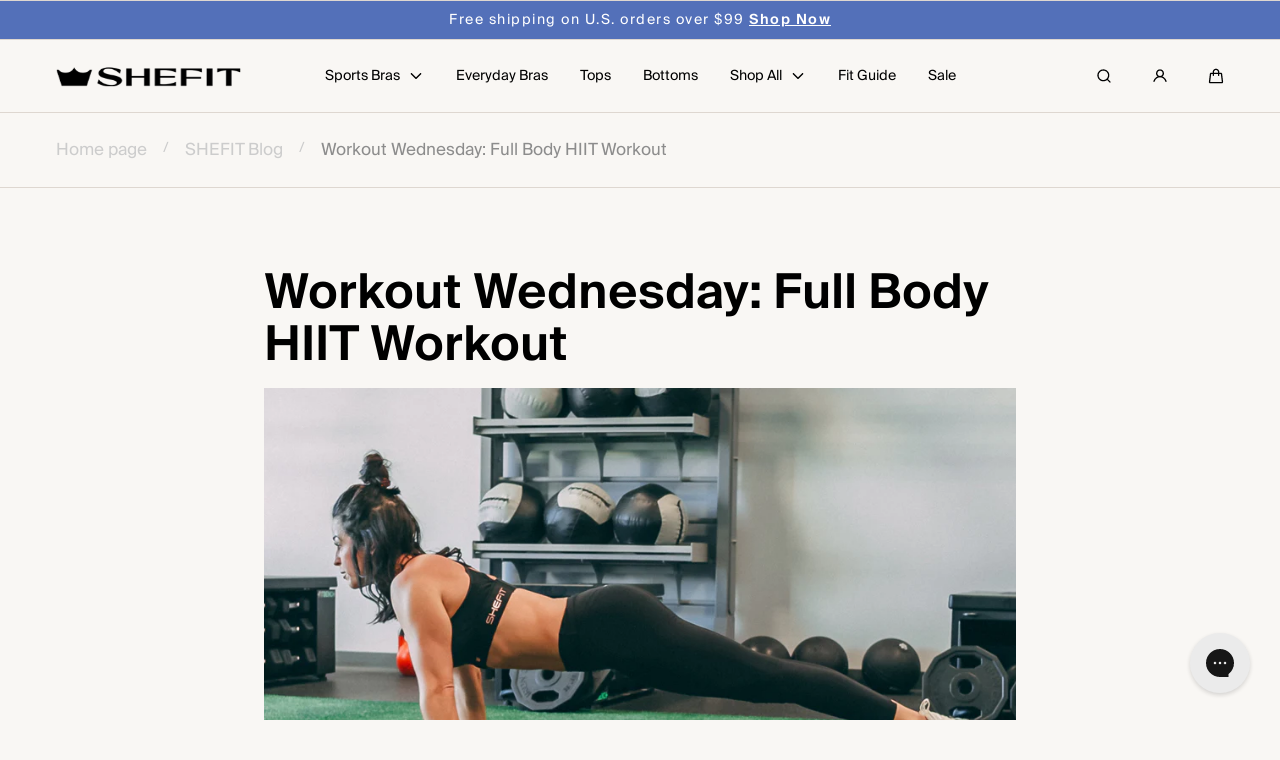

--- FILE ---
content_type: text/html; charset=utf-8
request_url: https://shefit.com/blogs/shefit-blog/workout-wednesday-full-body-hiit-workout
body_size: 69244
content:
<!doctype html>
<html class="no-js" lang="en">
  <head>
    <meta charset="utf-8">
    <meta http-equiv="X-UA-Compatible" content="IE=edge">
    <meta name="viewport" content="width=device-width,initial-scale=1">
    <meta name="theme-color" content="">
    <link rel="canonical" href="https://shefit.com/blogs/shefit-blog/workout-wednesday-full-body-hiit-workout">
    <link rel="preconnect" href="https://cdn.shopify.com" crossorigin>
    <script src="https://ajax.googleapis.com/ajax/libs/jquery/3.7.1/jquery.min.js"></script>
    
<style>
    @font-face {
      font-family: "SuisseIntl";
      src: url("https://cdn.shopify.com/s/files/1/1055/2258/files/SuisseIntl-Regular.woff2?v=1739549386") format("woff2");
      font-weight: 400;
      font-style: normal;
      font-display: swap;
    }

    @font-face {corsiar keyboard how to steup memory
                
      font-family: "SuisseIntl";
      src: url("https://cdn.shopify.com/s/files/1/1055/2258/files/SuisseIntl-Medium.woff2?v=1739558017") format("woff2");
      font-weight: 500;
      font-style: normal;
      font-display: swap;
    }

    @font-face {
      font-family: "SuisseIntl";
      src: url("https://cdn.shopify.com/s/files/1/1055/2258/files/SuisseIntl-Semibold.woff2?v=1739558055") format("woff2");
      font-weight: 600;
      font-style: normal;
      font-display: swap;
    }
</style>
    
<!-- Adobe Fonts -->
    <link rel="stylesheet" href="https://use.typekit.net/idp2eyh.css"><link rel="icon" type="image/png" href="//shefit.com/cdn/shop/files/fav-icon_b48c7359-d4d4-4b57-a53e-17283b6531d7.png?crop=center&height=32&v=1739820490&width=32"><link rel="preconnect" href="https://fonts.shopifycdn.com" crossorigin><title>
      Workout Wednesday: Full Body HIIT Workout
 &ndash; SHEFIT</title>

    
      <meta name="description" content="A full body HIIT workout to get your heart rate up and help you kick off your New Years Resolutions! Let’s kick-off 2019 strong together! For the next 15 weeks, we are going to bring you workouts and tips to make sure this is your strongest year yet!">
    

    

<meta property="og:site_name" content="SHEFIT">
<meta property="og:url" content="https://shefit.com/blogs/shefit-blog/workout-wednesday-full-body-hiit-workout">
<meta property="og:title" content="Workout Wednesday: Full Body HIIT Workout">
<meta property="og:type" content="article">
<meta property="og:description" content="A full body HIIT workout to get your heart rate up and help you kick off your New Years Resolutions! Let’s kick-off 2019 strong together! For the next 15 weeks, we are going to bring you workouts and tips to make sure this is your strongest year yet!"><meta property="og:image" content="http://shefit.com/cdn/shop/articles/FULLQUCI.jpg?v=1551721074">
  <meta property="og:image:secure_url" content="https://shefit.com/cdn/shop/articles/FULLQUCI.jpg?v=1551721074">
  <meta property="og:image:width" content="1000">
  <meta property="og:image:height" content="667">
    <script src="//shefit.com/cdn/shop/t/1232/assets/custom-scripts.js?v=167840023932651079061765904720" defer="defer"></script>
    <script src="//shefit.com/cdn/shop/t/1232/assets/global.js?v=126053705992970378511765904725" defer="defer"></script>

    <script>window.performance && window.performance.mark && window.performance.mark('shopify.content_for_header.start');</script><meta name="facebook-domain-verification" content="pa6ceu778k47gp8543u3sk9ln78442">
<meta name="google-site-verification" content="bP9J8QuZrfpgrmTJwG35EnTmXVruGuDtms3U329aWE0">
<meta id="shopify-digital-wallet" name="shopify-digital-wallet" content="/10552258/digital_wallets/dialog">
<meta name="shopify-checkout-api-token" content="73da03ff874dbb565488ac98922d516b">
<meta id="in-context-paypal-metadata" data-shop-id="10552258" data-venmo-supported="true" data-environment="production" data-locale="en_US" data-paypal-v4="true" data-currency="USD">
<link rel="alternate" type="application/atom+xml" title="Feed" href="/blogs/shefit-blog.atom" />
<link rel="alternate" hreflang="x-default" href="https://shefit.com/blogs/shefit-blog/workout-wednesday-full-body-hiit-workout">
<link rel="alternate" hreflang="en-CA" href="https://shefit.com/en-ca/blogs/shefit-blog/workout-wednesday-full-body-hiit-workout">
<link rel="alternate" hreflang="en-AU" href="https://shefit.com/en-au/blogs/shefit-blog/workout-wednesday-full-body-hiit-workout">
<link rel="alternate" hreflang="en-AR" href="https://shefit.com/en-ar/blogs/shefit-blog/workout-wednesday-full-body-hiit-workout">
<link rel="alternate" hreflang="en-BR" href="https://shefit.com/en-ar/blogs/shefit-blog/workout-wednesday-full-body-hiit-workout">
<link rel="alternate" hreflang="en-GB" href="https://shefit.com/en-gb/blogs/shefit-blog/workout-wednesday-full-body-hiit-workout">
<link rel="alternate" hreflang="en-NG" href="https://shefit.com/en-ng/blogs/shefit-blog/workout-wednesday-full-body-hiit-workout">
<link rel="alternate" hreflang="en-US" href="https://shefit.com/blogs/shefit-blog/workout-wednesday-full-body-hiit-workout">
<script async="async" src="/checkouts/internal/preloads.js?locale=en-US"></script>
<link rel="preconnect" href="https://shop.app" crossorigin="anonymous">
<script async="async" src="https://shop.app/checkouts/internal/preloads.js?locale=en-US&shop_id=10552258" crossorigin="anonymous"></script>
<script id="apple-pay-shop-capabilities" type="application/json">{"shopId":10552258,"countryCode":"US","currencyCode":"USD","merchantCapabilities":["supports3DS"],"merchantId":"gid:\/\/shopify\/Shop\/10552258","merchantName":"SHEFIT","requiredBillingContactFields":["postalAddress","email"],"requiredShippingContactFields":["postalAddress","email"],"shippingType":"shipping","supportedNetworks":["visa","masterCard","amex","discover","elo","jcb"],"total":{"type":"pending","label":"SHEFIT","amount":"1.00"},"shopifyPaymentsEnabled":true,"supportsSubscriptions":true}</script>
<script id="shopify-features" type="application/json">{"accessToken":"73da03ff874dbb565488ac98922d516b","betas":["rich-media-storefront-analytics"],"domain":"shefit.com","predictiveSearch":true,"shopId":10552258,"locale":"en"}</script>
<script>var Shopify = Shopify || {};
Shopify.shop = "shefit-3.myshopify.com";
Shopify.locale = "en";
Shopify.currency = {"active":"USD","rate":"1.0"};
Shopify.country = "US";
Shopify.theme = {"name":"SHEFIT - Post Christmas","id":148693549225,"schema_name":"Marble","schema_version":"4.0.1","theme_store_id":1907,"role":"main"};
Shopify.theme.handle = "null";
Shopify.theme.style = {"id":null,"handle":null};
Shopify.cdnHost = "shefit.com/cdn";
Shopify.routes = Shopify.routes || {};
Shopify.routes.root = "/";</script>
<script type="module">!function(o){(o.Shopify=o.Shopify||{}).modules=!0}(window);</script>
<script>!function(o){function n(){var o=[];function n(){o.push(Array.prototype.slice.apply(arguments))}return n.q=o,n}var t=o.Shopify=o.Shopify||{};t.loadFeatures=n(),t.autoloadFeatures=n()}(window);</script>
<script>
  window.ShopifyPay = window.ShopifyPay || {};
  window.ShopifyPay.apiHost = "shop.app\/pay";
  window.ShopifyPay.redirectState = null;
</script>
<script id="shop-js-analytics" type="application/json">{"pageType":"article"}</script>
<script defer="defer" async type="module" src="//shefit.com/cdn/shopifycloud/shop-js/modules/v2/client.init-shop-cart-sync_IZsNAliE.en.esm.js"></script>
<script defer="defer" async type="module" src="//shefit.com/cdn/shopifycloud/shop-js/modules/v2/chunk.common_0OUaOowp.esm.js"></script>
<script type="module">
  await import("//shefit.com/cdn/shopifycloud/shop-js/modules/v2/client.init-shop-cart-sync_IZsNAliE.en.esm.js");
await import("//shefit.com/cdn/shopifycloud/shop-js/modules/v2/chunk.common_0OUaOowp.esm.js");

  window.Shopify.SignInWithShop?.initShopCartSync?.({"fedCMEnabled":true,"windoidEnabled":true});

</script>
<script>
  window.Shopify = window.Shopify || {};
  if (!window.Shopify.featureAssets) window.Shopify.featureAssets = {};
  window.Shopify.featureAssets['shop-js'] = {"shop-cart-sync":["modules/v2/client.shop-cart-sync_DLOhI_0X.en.esm.js","modules/v2/chunk.common_0OUaOowp.esm.js"],"init-fed-cm":["modules/v2/client.init-fed-cm_C6YtU0w6.en.esm.js","modules/v2/chunk.common_0OUaOowp.esm.js"],"shop-button":["modules/v2/client.shop-button_BCMx7GTG.en.esm.js","modules/v2/chunk.common_0OUaOowp.esm.js"],"shop-cash-offers":["modules/v2/client.shop-cash-offers_BT26qb5j.en.esm.js","modules/v2/chunk.common_0OUaOowp.esm.js","modules/v2/chunk.modal_CGo_dVj3.esm.js"],"init-windoid":["modules/v2/client.init-windoid_B9PkRMql.en.esm.js","modules/v2/chunk.common_0OUaOowp.esm.js"],"init-shop-email-lookup-coordinator":["modules/v2/client.init-shop-email-lookup-coordinator_DZkqjsbU.en.esm.js","modules/v2/chunk.common_0OUaOowp.esm.js"],"shop-toast-manager":["modules/v2/client.shop-toast-manager_Di2EnuM7.en.esm.js","modules/v2/chunk.common_0OUaOowp.esm.js"],"shop-login-button":["modules/v2/client.shop-login-button_BtqW_SIO.en.esm.js","modules/v2/chunk.common_0OUaOowp.esm.js","modules/v2/chunk.modal_CGo_dVj3.esm.js"],"avatar":["modules/v2/client.avatar_BTnouDA3.en.esm.js"],"pay-button":["modules/v2/client.pay-button_CWa-C9R1.en.esm.js","modules/v2/chunk.common_0OUaOowp.esm.js"],"init-shop-cart-sync":["modules/v2/client.init-shop-cart-sync_IZsNAliE.en.esm.js","modules/v2/chunk.common_0OUaOowp.esm.js"],"init-customer-accounts":["modules/v2/client.init-customer-accounts_DenGwJTU.en.esm.js","modules/v2/client.shop-login-button_BtqW_SIO.en.esm.js","modules/v2/chunk.common_0OUaOowp.esm.js","modules/v2/chunk.modal_CGo_dVj3.esm.js"],"init-shop-for-new-customer-accounts":["modules/v2/client.init-shop-for-new-customer-accounts_JdHXxpS9.en.esm.js","modules/v2/client.shop-login-button_BtqW_SIO.en.esm.js","modules/v2/chunk.common_0OUaOowp.esm.js","modules/v2/chunk.modal_CGo_dVj3.esm.js"],"init-customer-accounts-sign-up":["modules/v2/client.init-customer-accounts-sign-up_D6__K_p8.en.esm.js","modules/v2/client.shop-login-button_BtqW_SIO.en.esm.js","modules/v2/chunk.common_0OUaOowp.esm.js","modules/v2/chunk.modal_CGo_dVj3.esm.js"],"checkout-modal":["modules/v2/client.checkout-modal_C_ZQDY6s.en.esm.js","modules/v2/chunk.common_0OUaOowp.esm.js","modules/v2/chunk.modal_CGo_dVj3.esm.js"],"shop-follow-button":["modules/v2/client.shop-follow-button_XetIsj8l.en.esm.js","modules/v2/chunk.common_0OUaOowp.esm.js","modules/v2/chunk.modal_CGo_dVj3.esm.js"],"lead-capture":["modules/v2/client.lead-capture_DvA72MRN.en.esm.js","modules/v2/chunk.common_0OUaOowp.esm.js","modules/v2/chunk.modal_CGo_dVj3.esm.js"],"shop-login":["modules/v2/client.shop-login_ClXNxyh6.en.esm.js","modules/v2/chunk.common_0OUaOowp.esm.js","modules/v2/chunk.modal_CGo_dVj3.esm.js"],"payment-terms":["modules/v2/client.payment-terms_CNlwjfZz.en.esm.js","modules/v2/chunk.common_0OUaOowp.esm.js","modules/v2/chunk.modal_CGo_dVj3.esm.js"]};
</script>
<script>(function() {
  var isLoaded = false;
  function asyncLoad() {
    if (isLoaded) return;
    isLoaded = true;
    var urls = ["https:\/\/intg.snapchat.com\/shopify\/shopify-scevent-init.js?id=61f26e80-0c57-43dc-ad97-9de7ef407926\u0026shop=shefit-3.myshopify.com","https:\/\/id-shop.govx.com\/app\/shefit-3.myshopify.com\/govx.js?shop=shefit-3.myshopify.com","https:\/\/cdn.attn.tv\/shefit\/dtag.js?shop=shefit-3.myshopify.com","https:\/\/cdn.shopify.com\/s\/files\/1\/1055\/2258\/t\/984\/assets\/loy_10552258.js?v=1721266508\u0026shop=shefit-3.myshopify.com","https:\/\/shofifi-pps.web.app\/main.js?shop=shefit-3.myshopify.com","https:\/\/container.pepperjam.com\/2138476516.js?shop=shefit-3.myshopify.com","https:\/\/api.socialsnowball.io\/js\/referral.js?shop=shefit-3.myshopify.com","https:\/\/widgets.juniphq.com\/v1\/junip_shopify.js?shop=shefit-3.myshopify.com","https:\/\/cdn.corso.com\/js\/corso-checkout-plus.js?sfToken=12f1bf2ad7591da4b1a0d507442b1829\u0026sfApiVersion=2025-01\u0026shop=shefit-3.myshopify.com","https:\/\/cdn.rebuyengine.com\/onsite\/js\/rebuy.js?shop=shefit-3.myshopify.com"];
    for (var i = 0; i < urls.length; i++) {
      var s = document.createElement('script');
      s.type = 'text/javascript';
      s.async = true;
      s.src = urls[i];
      var x = document.getElementsByTagName('script')[0];
      x.parentNode.insertBefore(s, x);
    }
  };
  if(window.attachEvent) {
    window.attachEvent('onload', asyncLoad);
  } else {
    window.addEventListener('load', asyncLoad, false);
  }
})();</script>
<script id="__st">var __st={"a":10552258,"offset":-18000,"reqid":"b3ef5f8d-60b6-4359-a4ff-8675a237a5c7-1768370677","pageurl":"shefit.com\/blogs\/shefit-blog\/workout-wednesday-full-body-hiit-workout","s":"articles-28628484150","u":"cc3485103559","p":"article","rtyp":"article","rid":28628484150};</script>
<script>window.ShopifyPaypalV4VisibilityTracking = true;</script>
<script id="captcha-bootstrap">!function(){'use strict';const t='contact',e='account',n='new_comment',o=[[t,t],['blogs',n],['comments',n],[t,'customer']],c=[[e,'customer_login'],[e,'guest_login'],[e,'recover_customer_password'],[e,'create_customer']],r=t=>t.map((([t,e])=>`form[action*='/${t}']:not([data-nocaptcha='true']) input[name='form_type'][value='${e}']`)).join(','),a=t=>()=>t?[...document.querySelectorAll(t)].map((t=>t.form)):[];function s(){const t=[...o],e=r(t);return a(e)}const i='password',u='form_key',d=['recaptcha-v3-token','g-recaptcha-response','h-captcha-response',i],f=()=>{try{return window.sessionStorage}catch{return}},m='__shopify_v',_=t=>t.elements[u];function p(t,e,n=!1){try{const o=window.sessionStorage,c=JSON.parse(o.getItem(e)),{data:r}=function(t){const{data:e,action:n}=t;return t[m]||n?{data:e,action:n}:{data:t,action:n}}(c);for(const[e,n]of Object.entries(r))t.elements[e]&&(t.elements[e].value=n);n&&o.removeItem(e)}catch(o){console.error('form repopulation failed',{error:o})}}const l='form_type',E='cptcha';function T(t){t.dataset[E]=!0}const w=window,h=w.document,L='Shopify',v='ce_forms',y='captcha';let A=!1;((t,e)=>{const n=(g='f06e6c50-85a8-45c8-87d0-21a2b65856fe',I='https://cdn.shopify.com/shopifycloud/storefront-forms-hcaptcha/ce_storefront_forms_captcha_hcaptcha.v1.5.2.iife.js',D={infoText:'Protected by hCaptcha',privacyText:'Privacy',termsText:'Terms'},(t,e,n)=>{const o=w[L][v],c=o.bindForm;if(c)return c(t,g,e,D).then(n);var r;o.q.push([[t,g,e,D],n]),r=I,A||(h.body.append(Object.assign(h.createElement('script'),{id:'captcha-provider',async:!0,src:r})),A=!0)});var g,I,D;w[L]=w[L]||{},w[L][v]=w[L][v]||{},w[L][v].q=[],w[L][y]=w[L][y]||{},w[L][y].protect=function(t,e){n(t,void 0,e),T(t)},Object.freeze(w[L][y]),function(t,e,n,w,h,L){const[v,y,A,g]=function(t,e,n){const i=e?o:[],u=t?c:[],d=[...i,...u],f=r(d),m=r(i),_=r(d.filter((([t,e])=>n.includes(e))));return[a(f),a(m),a(_),s()]}(w,h,L),I=t=>{const e=t.target;return e instanceof HTMLFormElement?e:e&&e.form},D=t=>v().includes(t);t.addEventListener('submit',(t=>{const e=I(t);if(!e)return;const n=D(e)&&!e.dataset.hcaptchaBound&&!e.dataset.recaptchaBound,o=_(e),c=g().includes(e)&&(!o||!o.value);(n||c)&&t.preventDefault(),c&&!n&&(function(t){try{if(!f())return;!function(t){const e=f();if(!e)return;const n=_(t);if(!n)return;const o=n.value;o&&e.removeItem(o)}(t);const e=Array.from(Array(32),(()=>Math.random().toString(36)[2])).join('');!function(t,e){_(t)||t.append(Object.assign(document.createElement('input'),{type:'hidden',name:u})),t.elements[u].value=e}(t,e),function(t,e){const n=f();if(!n)return;const o=[...t.querySelectorAll(`input[type='${i}']`)].map((({name:t})=>t)),c=[...d,...o],r={};for(const[a,s]of new FormData(t).entries())c.includes(a)||(r[a]=s);n.setItem(e,JSON.stringify({[m]:1,action:t.action,data:r}))}(t,e)}catch(e){console.error('failed to persist form',e)}}(e),e.submit())}));const S=(t,e)=>{t&&!t.dataset[E]&&(n(t,e.some((e=>e===t))),T(t))};for(const o of['focusin','change'])t.addEventListener(o,(t=>{const e=I(t);D(e)&&S(e,y())}));const B=e.get('form_key'),M=e.get(l),P=B&&M;t.addEventListener('DOMContentLoaded',(()=>{const t=y();if(P)for(const e of t)e.elements[l].value===M&&p(e,B);[...new Set([...A(),...v().filter((t=>'true'===t.dataset.shopifyCaptcha))])].forEach((e=>S(e,t)))}))}(h,new URLSearchParams(w.location.search),n,t,e,['guest_login'])})(!0,!0)}();</script>
<script integrity="sha256-4kQ18oKyAcykRKYeNunJcIwy7WH5gtpwJnB7kiuLZ1E=" data-source-attribution="shopify.loadfeatures" defer="defer" src="//shefit.com/cdn/shopifycloud/storefront/assets/storefront/load_feature-a0a9edcb.js" crossorigin="anonymous"></script>
<script crossorigin="anonymous" defer="defer" src="//shefit.com/cdn/shopifycloud/storefront/assets/shopify_pay/storefront-65b4c6d7.js?v=20250812"></script>
<script data-source-attribution="shopify.dynamic_checkout.dynamic.init">var Shopify=Shopify||{};Shopify.PaymentButton=Shopify.PaymentButton||{isStorefrontPortableWallets:!0,init:function(){window.Shopify.PaymentButton.init=function(){};var t=document.createElement("script");t.src="https://shefit.com/cdn/shopifycloud/portable-wallets/latest/portable-wallets.en.js",t.type="module",document.head.appendChild(t)}};
</script>
<script data-source-attribution="shopify.dynamic_checkout.buyer_consent">
  function portableWalletsHideBuyerConsent(e){var t=document.getElementById("shopify-buyer-consent"),n=document.getElementById("shopify-subscription-policy-button");t&&n&&(t.classList.add("hidden"),t.setAttribute("aria-hidden","true"),n.removeEventListener("click",e))}function portableWalletsShowBuyerConsent(e){var t=document.getElementById("shopify-buyer-consent"),n=document.getElementById("shopify-subscription-policy-button");t&&n&&(t.classList.remove("hidden"),t.removeAttribute("aria-hidden"),n.addEventListener("click",e))}window.Shopify?.PaymentButton&&(window.Shopify.PaymentButton.hideBuyerConsent=portableWalletsHideBuyerConsent,window.Shopify.PaymentButton.showBuyerConsent=portableWalletsShowBuyerConsent);
</script>
<script data-source-attribution="shopify.dynamic_checkout.cart.bootstrap">document.addEventListener("DOMContentLoaded",(function(){function t(){return document.querySelector("shopify-accelerated-checkout-cart, shopify-accelerated-checkout")}if(t())Shopify.PaymentButton.init();else{new MutationObserver((function(e,n){t()&&(Shopify.PaymentButton.init(),n.disconnect())})).observe(document.body,{childList:!0,subtree:!0})}}));
</script>
<script id='scb4127' type='text/javascript' async='' src='https://shefit.com/cdn/shopifycloud/privacy-banner/storefront-banner.js'></script><link id="shopify-accelerated-checkout-styles" rel="stylesheet" media="screen" href="https://shefit.com/cdn/shopifycloud/portable-wallets/latest/accelerated-checkout-backwards-compat.css" crossorigin="anonymous">
<style id="shopify-accelerated-checkout-cart">
        #shopify-buyer-consent {
  margin-top: 1em;
  display: inline-block;
  width: 100%;
}

#shopify-buyer-consent.hidden {
  display: none;
}

#shopify-subscription-policy-button {
  background: none;
  border: none;
  padding: 0;
  text-decoration: underline;
  font-size: inherit;
  cursor: pointer;
}

#shopify-subscription-policy-button::before {
  box-shadow: none;
}

      </style>
<script id="sections-script" data-sections="header" defer="defer" src="//shefit.com/cdn/shop/t/1232/compiled_assets/scripts.js?106833"></script>
<script>window.performance && window.performance.mark && window.performance.mark('shopify.content_for_header.end');</script>
<style data-shopify>

  @font-face {
  font-family: Arimo;
  font-weight: 400;
  font-style: normal;
  font-display: swap;
  src: url("//shefit.com/cdn/fonts/arimo/arimo_n4.a7efb558ca22d2002248bbe6f302a98edee38e35.woff2") format("woff2"),
       url("//shefit.com/cdn/fonts/arimo/arimo_n4.0da809f7d1d5ede2a73be7094ac00741efdb6387.woff") format("woff");
}

  @font-face {
  font-family: Arimo;
  font-weight: 600;
  font-style: normal;
  font-display: swap;
  src: url("//shefit.com/cdn/fonts/arimo/arimo_n6.9c18b0befd86597f319b7d7f925727d04c262b32.woff2") format("woff2"),
       url("//shefit.com/cdn/fonts/arimo/arimo_n6.422bf6679b81a8bfb1b25d19299a53688390c2b9.woff") format("woff");
}

  @font-face {
  font-family: Arimo;
  font-weight: 700;
  font-style: normal;
  font-display: swap;
  src: url("//shefit.com/cdn/fonts/arimo/arimo_n7.1d2d0638e6a1228d86beb0e10006e3280ccb2d04.woff2") format("woff2"),
       url("//shefit.com/cdn/fonts/arimo/arimo_n7.f4b9139e8eac4a17b38b8707044c20f54c3be479.woff") format("woff");
}

  @font-face {
  font-family: Arimo;
  font-weight: 400;
  font-style: italic;
  font-display: swap;
  src: url("//shefit.com/cdn/fonts/arimo/arimo_i4.438ddb21a1b98c7230698d70dc1a21df235701b2.woff2") format("woff2"),
       url("//shefit.com/cdn/fonts/arimo/arimo_i4.0e1908a0dc1ec32fabb5a03a0c9ee2083f82e3d7.woff") format("woff");
}

  @font-face {
  font-family: Arimo;
  font-weight: 700;
  font-style: italic;
  font-display: swap;
  src: url("//shefit.com/cdn/fonts/arimo/arimo_i7.b9f09537c29041ec8d51f8cdb7c9b8e4f1f82cb1.woff2") format("woff2"),
       url("//shefit.com/cdn/fonts/arimo/arimo_i7.ec659fc855f754fd0b1bd052e606bba1058f73da.woff") format("woff");
}

  @font-face {
  font-family: Arimo;
  font-weight: 400;
  font-style: normal;
  font-display: swap;
  src: url("//shefit.com/cdn/fonts/arimo/arimo_n4.a7efb558ca22d2002248bbe6f302a98edee38e35.woff2") format("woff2"),
       url("//shefit.com/cdn/fonts/arimo/arimo_n4.0da809f7d1d5ede2a73be7094ac00741efdb6387.woff") format("woff");
}


  :root {
    --font-body-family: Arimo, sans-serif;
    --font-body-style: normal;
    --font-body-weight: 400;

    --font-heading-family: Arimo, sans-serif;
    --font-heading-style: normal;
    --font-heading-weight: 400;

    --font-heading-scale: 1.0;
    --font-body-scale: 1.0;

    --color-base-primary: #000;
    --color-base-primary-transparent-0: rgba(0, 0, 0, 0);
    --color-red: #f43a23;

    --color-headings: #000;
    --color-headings-accent: #000;
    --color-paragraphs: #000;
    --color-shadows: rgba(0, 0, 0, 0.2);

    --color-background: #f9f7f4;
    --color-background-transparent-75: rgba(249, 247, 244, 0.75);
    --color-background-transparent-50: rgba(249, 247, 244, 0.5);
    --color-background-transparent-15: rgba(249, 247, 244, 0.15);
    --color-foreground-transparent-50: rgba(0, 0, 0, 0.5);
    --color-foreground-transparent-15: rgba(0, 0, 0, 0.15);

    --color-buttons-solid: #fff;
    --color-background-buttons-solid: #000;
    --color-buttons-outline: #000;
    --color-border-buttons-outline: #000;
    --color-buttons-links: #000;

    --color-slider-paging: #000000;
    --color-slider-actions: #fff;
    --color-background-slider-actions: #000;

    --color-seperators: #ded7d0;

    --color-badge: #ffffff;
    --color-background-badge: #5370b9;
    --color-badge-sale: #fff;
    --color-background-badge-sale: #5370b9;

    --color-form-label: #000;
    --color-form-input-placeholder: #6d6d6d;
    --color-form-input-background: #ded7d0;
    --color-form-errors: #f43a23;
    --color-swatches: #000;
    --color-swatches-unavailable: rgba(0, 0, 0, 0.15);

    --color-breadcrumbs-active: #8c8c8c;
    --color-breadcrumbs-inactive: #ccc;
    --color-breadcrumbs-hover: #000;

    --color-progress-bar: #000;--color-swatch-chestnut: #ddb7ae;--color-swatch-plum-wine: #b45e8f;--color-swatch-rose-clay: #d39f9d;--color-swatch-blush: #f5dadf;--color-swatch-dazzling-blue: #3850a0;--color-swatch-pink-glo: #fa008a;--color-swatch-violet-mist: #a1759c;--color-swatch-raspberry: #fe29a7;--color-swatch-iridescent-blue: #435e79;--color-swatch-buttercream: #e9e6df;--color-swatch-fresh-green: #b0ce7b;--color-swatch-jungle-cheetah: jungle-cheetah.png;--color-swatch-hot-pink-splash: hot-pink-splash.png;--color-swatch-cayenne: #db555b;--color-swatch-amphora: #9f8672;--color-swatch-dutch-canal: #96BAE0;--color-swatch-cherry-blossom: #F7CEE0;--color-swatch-rose-gold: #9d7168;--color-swatch-coral: #c70f33;--swatch-padding: 3px;--card-swatch-padding: 3px;--filters-swatch-padding: 2px;--page-width: 144rem;
    --page-gap: 3.2rem;
    --page-gap-desktop: 5.6rem;
    --spacing-step: 0.8rem;
    --header-without-announcements-offset: 7.3rem;
    --header-offset: 11.5rem;

    --duration-short: 200ms;
    --duration-default: 300ms;
    --duration-long: 500ms;
    --duration-extra-long: 700ms;
    --duration-slow: 1000ms;
    --transition-cubic-bezier: cubic-bezier(0.51, 0, 0.34, 1.01);
    --transition-cubic-bezier-v2: cubic-bezier(0.56, 0, 0, 1.01);

    --border-radius-buttons: 0.0rem;

    --border-radius-card-product: 0;
    --border-radius-badges: 0.0rem;

    --border-radius-form-inputs: 0;
    --border-radius-pagination-link: 0;
    --border-radius-variant-buttons: 0;
    --border-radius-progress-bar: 0;

    --border-radius-featured-cards: 0;

    --z-header: 400;
    --z-announcement-bar: 10;
    --z-modals: 800;

    --button-height: 4.8rem;
  }

  .color-style-2 {
    --color-red: #f43a23;

    --color-headings: #000;
    --color-headings-accent: #000;
    --color-paragraphs: #000;
    --color-shadows: rgba(0, 0, 0, 0.2);

    --color-background: #ffffff;
    --color-background-transparent-75: rgba(255, 255, 255, 0.75);
    --color-background-transparent-50: rgba(255, 255, 255, 0.5);
    --color-background-transparent-15: rgba(255, 255, 255, 0.15);
    --color-foreground-transparent-50: rgba(0, 0, 0, 0.5);
    --color-foreground-transparent-15: rgba(0, 0, 0, 0.15);

    --color-buttons-solid: #fff;
    --color-background-buttons-solid: #000000;
    --color-buttons-outline: #fff;
    --color-border-buttons-outline: #fff;
    --color-buttons-links: #fff;

    --color-slider-paging: #000000;
    --color-slider-actions: #000;
    --color-background-slider-actions: #fff;

    --color-seperators: #3d3d3d;

    --color-badge: #000;
    --color-background-badge: rgba(255, 255, 255, 0.6);
    --color-badge-sale: #000;
    --color-background-badge-sale: #5370b9;

    --color-form-label: #fff;
    --color-form-input-placeholder: #dfdfdf;
    --color-form-input-background: #e3e7ed;
    --color-form-errors: #f43a23;
    --color-swatches: #ffffff;
    --color-swatches-unavailable: rgba(255, 255, 255, 0.15);

    --color-breadcrumbs-active: #bababa;
    --color-breadcrumbs-inactive: #7d7d7d;
    --color-breadcrumbs-hover: #fff;

    --color-progress-bar: #fff;
  }

  .color-style-3 {
    --color-red: #ff4f4f;

    --color-headings: #000;
    --color-headings-accent: #000;
    --color-paragraphs: #000;
    --color-shadows: rgba(0, 0, 0, 0.2);

    --color-background: #ded7d0;
    --color-background-transparent-75: rgba(222, 215, 208, 0.75);
    --color-background-transparent-50: rgba(222, 215, 208, 0.5);
    --color-background-transparent-15: rgba(222, 215, 208, 0.15);
    --color-foreground-transparent-50: rgba(0, 0, 0, 0.5);
    --color-foreground-transparent-15: rgba(0, 0, 0, 0.15);

    --color-buttons-solid: #ffffff;
    --color-background-buttons-solid: #000000;
    --color-buttons-outline: #000;
    --color-border-buttons-outline: #000;
    --color-buttons-links: #000;

    --color-slider-paging: #000000;
    --color-slider-actions: #fff;
    --color-background-slider-actions: #000;

    --color-seperators: #ded7d0;

    --color-badge: #fff;
    --color-background-badge: #f9f7f4;
    --color-badge-sale: #f9f7f4;
    --color-background-badge-sale: #5370b9;

    --color-form-label: #000;
    --color-form-input-placeholder: #000;
    --color-form-input-background: #ded7d0;
    --color-form-errors: #ff4f4f;
    --color-swatches: #000000;
    --color-swatches-unavailable: rgba(0, 0, 0, 0.15);

    --color-breadcrumbs-active: #8c8c8c;
    --color-breadcrumbs-inactive: #ccc;
    --color-breadcrumbs-hover: #403e3e;

    --color-progress-bar: #000;
  }

  @media screen and (min-width: 990px) {
    :root {--swatch-padding: 3px;--card-swatch-padding: 3px;--filters-swatch-padding: 3px;}
  }

  @media screen and (min-width: 750px) {
    :root {
      --button-height: 5.6rem;
    }
  }.swatch--chestnut {
        color: var(--color-swatch-chestnut);
      }.swatch--plum-wine {
        color: var(--color-swatch-plum-wine);
      }.swatch--rose-clay {
        color: var(--color-swatch-rose-clay);
      }.swatch--blush {
        color: var(--color-swatch-blush);
      }.swatch--dazzling-blue {
        color: var(--color-swatch-dazzling-blue);
      }.swatch--pink-glo {
        color: var(--color-swatch-pink-glo);
      }.swatch--violet-mist {
        color: var(--color-swatch-violet-mist);
      }.swatch--raspberry {
        color: var(--color-swatch-raspberry);
      }.swatch--iridescent-blue {
        color: var(--color-swatch-iridescent-blue);
      }.swatch--buttercream {
        color: var(--color-swatch-buttercream);
      }.swatch--fresh-green {
        color: var(--color-swatch-fresh-green);
      }.swatch--jungle-cheetah {
        color: var(--color-swatch-jungle-cheetah);
      }.swatch--hot-pink-splash {
        color: var(--color-swatch-hot-pink-splash);
      }.swatch--cayenne {
        color: var(--color-swatch-cayenne);
      }.swatch--amphora {
        color: var(--color-swatch-amphora);
      }.swatch--dutch-canal {
        color: var(--color-swatch-dutch-canal);
      }.swatch--cherry-blossom {
        color: var(--color-swatch-cherry-blossom);
      }.swatch--rose-gold {
        color: var(--color-swatch-rose-gold);
      }.swatch--coral {
        color: var(--color-swatch-coral);
      }</style><link href="//shefit.com/cdn/shop/t/1232/assets/base.css?v=38180780137793712501765904706" rel="stylesheet" type="text/css" media="all" />
    <link href="//shefit.com/cdn/shop/t/1232/assets/custom-styles.css?v=135032802369988335841765904721" rel="stylesheet" type="text/css" media="all" />

    <link rel="stylesheet" href="//shefit.com/cdn/shop/t/1232/assets/helper-spacer.css?v=32920630611829035171765904725" media="print" onload="this.media='all'">

    <noscript><link href="//shefit.com/cdn/shop/t/1232/assets/helper-spacer.css?v=32920630611829035171765904725" rel="stylesheet" type="text/css" media="all" /></noscript><link rel="preload" as="font" href="//shefit.com/cdn/fonts/arimo/arimo_n4.a7efb558ca22d2002248bbe6f302a98edee38e35.woff2" type="font/woff2" crossorigin><link rel="preload" as="font" href="//shefit.com/cdn/fonts/arimo/arimo_n4.a7efb558ca22d2002248bbe6f302a98edee38e35.woff2" type="font/woff2" crossorigin><link rel="stylesheet" href="//shefit.com/cdn/shop/t/1232/assets/toast.css?v=106136300471322741761765904751" media="print" onload="this.media='all'">
    <script src="//shefit.com/cdn/shop/t/1232/assets/toast-popup.js?v=147393199636048133531765904751" defer></script>

    <noscript><link href="//shefit.com/cdn/shop/t/1232/assets/toast.css?v=106136300471322741761765904751" rel="stylesheet" type="text/css" media="all" /></noscript>

    <script>
      document.documentElement.className = document.documentElement.className.replace('no-js', 'js');

      if (Shopify.designMode) {
        document.documentElement.classList.add('shopify-design-mode');
      }
    </script>


    <script src="//shefit.com/cdn/shop/t/1232/assets/bodyScrollLock.min.js?v=54831410435734691211765904707" defer="defer"></script>
    <script src="//shefit.com/cdn/shop/t/1232/assets/lazysizes.min.js?v=134355369821296239011765904727" defer="defer"></script><!-- BEGIN app block: shopify://apps/analyzify-ga4-ads-tracking/blocks/app-embed/69637cfd-dd6f-4511-aa97-7037cfb5515c -->

<!-- BEGIN app snippet: analyzify-settings-v3 --><script type="text/javascript">
  console.log("analyzify-settings is running ")

  const customerData = 
  
  { 
    type: 'visitor' 
  }
  ;

    window.dataLayer = window.dataLayer || [];
    window.analyzify = window.analyzify || [];

    let conversion_id = '';
    const conversionIdMetaField = "871587232";
    
    if (typeof conversionIdMetaField === 'string' && conversionIdMetaField !== '' && conversionIdMetaField !== 'null') {
      const aw = conversionIdMetaField.slice(0, 3);
    
      if (aw === 'AW-' || aw === 'aw-') {
        conversion_id = conversionIdMetaField;
      } else {
        conversion_id = `AW-${conversionIdMetaField}`;
      }
    }
    window.analyzify = {
      properties:{
        GTM:{
          status: ("true" == "true"),
          id: "GTM-TKJDZD2",
        },
        GADS: {
          id: conversion_id,
          feed_region: "US",
          product_id_format: "google_product_id_",
          tracking: ("active" == "active" && conversion_id != ""),
          remarketing: ("active" == "active"),
          conversions: {
            view_item:{
              status: "",
              value: "LTOgCMXM7IUZEKC7zZ8D",
            },
            add_to_cart:{
              status: "",
              value: "QvLWCNvR7IUZEKC7zZ8D",
            },
            view_cart:{
              status: "",
              value: "",
            },
            begin_checkout:{
              status: "",
              value: "cFqrCJ3S7IUZEKC7zZ8D",
            },
          }
        },
        GA4:{
          tracking: ("active" == "active" && "G-C0HBCQH0HD" != "null" && "G-C0HBCQH0HD" != ""),
          id: "G-C0HBCQH0HD"
        },
        X:{
          tracking: ("not_active" == 'active' && "" != 'null' && "" != ""),
          id:"",
          events:{
            page_view: "",
            add_to_cart: "",
            begin_checkout: "",
            search: ""
          }
        },
        BING:{
          tracking: ("not_active" == 'active' && "5751781" != 'null' && "5751781" != ""),
          id: "5751781"
        },
        FACEBOOK:{
          tracking: ("not_active" == 'active' && "" != 'null' && "" != ""),
          id: ""
        },
        PINTEREST:{
          tracking: ("not_active" == 'active' && "" != 'null' && "" != ""),
          id: ""
        },
        CRITEO:{
          tracking: ("not_active" == 'active' && "" != 'null' && "" != ""),
          id: ""
        },
        CLARITY:{
          tracking: ("not_active" == 'active' && "hk9ryi2cj0" != 'null' && "hk9ryi2cj0" != ""),
          id: "hk9ryi2cj0"
        },
        HOTJAR:{
          tracking: ("not_active" == 'active' && "" != 'null' && "" != ""),
          id: ""
        },
        KLAVIYO:{
          tracking: ("not_active" == 'active' && "" != 'null' && "" != ""),
          id: ""
        },
      },
      send_unhashed_email: ("false" === "true"), // Set this to true if you would like to collect unhashed email address of logged in users.
      g_feed_region: "US", // Change this if your Google Ads feed is in another region
      logging: ("false" === "true"), // Enable this to see Analyzify logs in console
      integration_method: "advanced",
    };

     window.analyzify.custom_classes = "null";
     window.analyzify.gdpr_compliance = false;
     window.analyzify.cookiebot_status = "";
     window.analyzify.cookiebot_id = "";
     window.analyzify.blockingmode = false;
     window.analyzify.shopify_customer = customerData

    window.analyzify.shopify_template = 'article';
    window.analyzify.debug = "false";
    window.analyzify.op_cart_data_collection = false;
  window.analyzify.detectedCart = {"note":null,"attributes":{},"original_total_price":0,"total_price":0,"total_discount":0,"total_weight":0.0,"item_count":0,"items":[],"requires_shipping":false,"currency":"USD","items_subtotal_price":0,"cart_level_discount_applications":[],"checkout_charge_amount":0};
  window.analyzify.content_type =  "Article";

  
  
  window.analyzify.pageFly = false;
  window.analyzify.rebuy_atc_rfc = false;
  window.analyzify.privacy_api = false;

  window.analyzify.custom_scripts_collection = "";
  window.analyzify.custom_scripts_product = "";
  window.analyzify.custom_scripts_cart = "(() => {document.addEventListener('DOMContentLoaded',()=>{var removeElem = document.querySelectorAll('.cart__remove-btn');removeElem.forEach((el)=>{el.addEventListener('click',()=>{var items=[];var prodId=el.parentNode.firstElementChild.firstElementChild.href.split('variant=')[1];analyzify.cartItems.forEach((it)=>{if(it.id == prodId){items.push({business_vertical:'retail',id:'shopify_'+analyzify.g_feed_region+'_'+it.product_id+'_'+it.variant_id,index :1,item_brand: it.vendor,item_handle:it.handle,item_id:it.product_id,item_list_id:'cart',item_list_name :'Cart',item_name:it.title,item_sku:it.sku,item_type:it.product_type,item_variant:it.variant_title,item_variant_id:it.variant_id,price:it.price*0.01,quantity:it.quantity});}});window.dataLayer.push({ecommerce: null});window.dataLayer.push({event: 'ee_remove_from_cart',ecommerce: {currency:analyzify.detectedCurrency,value: items[0].price * items[0].quantity,analyzify_source: 'advanced',implementation_type: 'extension',items: items}}); });});}); })();";
  window.analyzify.gtm_src = "";
  window.analyzify.gcm_default =  false;
  window.analyzify.consent_state = false;
  window.analyzify.shogun_active = false;
</script><!-- END app snippet -->


<script src="https://cdn.shopify.com/extensions/019bb6df-eca2-7fdb-9f85-faff5aa4ea2a/analyzify-ga4-ads-tracking-265/assets/an_analyzify-v3.js" data-cookieconsent="ignore"></script>
<script src="https://cdn.shopify.com/extensions/019bb6df-eca2-7fdb-9f85-faff5aa4ea2a/analyzify-ga4-ads-tracking-265/assets/analyzify-functions-v3.js" data-cookieconsent="ignore"></script>

<script src="https://cdn.shopify.com/extensions/019bb6df-eca2-7fdb-9f85-faff5aa4ea2a/analyzify-ga4-ads-tracking-265/assets/cookiebot-api-v3.js" data-cookieconsent="ignore"></script>

<script src="https://cdn.shopify.com/extensions/019bb6df-eca2-7fdb-9f85-faff5aa4ea2a/analyzify-ga4-ads-tracking-265/assets/adv-gtm-head-v3.js" data-cookieconsent="ignore"></script>
<script src="https://cdn.shopify.com/extensions/019bb6df-eca2-7fdb-9f85-faff5aa4ea2a/analyzify-ga4-ads-tracking-265/assets/adv-gtm-body-v3.js" data-cookieconsent="ignore"></script>



<script>
console.log("Analyzify is run on the dev mode")
</script>


<script src="https://cdn.shopify.com/extensions/019bb6df-eca2-7fdb-9f85-faff5aa4ea2a/analyzify-ga4-ads-tracking-265/assets/initgtm-v3.js" data-cookieconsent="ignore"></script>

<script>
</script>

<!-- END app block --><!-- BEGIN app block: shopify://apps/triplewhale/blocks/triple_pixel_snippet/483d496b-3f1a-4609-aea7-8eee3b6b7a2a --><link rel='preconnect dns-prefetch' href='https://api.config-security.com/' crossorigin />
<link rel='preconnect dns-prefetch' href='https://conf.config-security.com/' crossorigin />
<script>
/* >> TriplePixel :: start*/
window.TriplePixelData={TripleName:"shefit-3.myshopify.com",ver:"2.16",plat:"SHOPIFY",isHeadless:false,src:'SHOPIFY_EXT',product:{id:"",name:``,price:"",variant:""},search:"",collection:"",cart:"drawer",template:"article",curr:"USD" || "USD"},function(W,H,A,L,E,_,B,N){function O(U,T,P,H,R){void 0===R&&(R=!1),H=new XMLHttpRequest,P?(H.open("POST",U,!0),H.setRequestHeader("Content-Type","text/plain")):H.open("GET",U,!0),H.send(JSON.stringify(P||{})),H.onreadystatechange=function(){4===H.readyState&&200===H.status?(R=H.responseText,U.includes("/first")?eval(R):P||(N[B]=R)):(299<H.status||H.status<200)&&T&&!R&&(R=!0,O(U,T-1,P))}}if(N=window,!N[H+"sn"]){N[H+"sn"]=1,L=function(){return Date.now().toString(36)+"_"+Math.random().toString(36)};try{A.setItem(H,1+(0|A.getItem(H)||0)),(E=JSON.parse(A.getItem(H+"U")||"[]")).push({u:location.href,r:document.referrer,t:Date.now(),id:L()}),A.setItem(H+"U",JSON.stringify(E))}catch(e){}var i,m,p;A.getItem('"!nC`')||(_=A,A=N,A[H]||(E=A[H]=function(t,e,i){return void 0===i&&(i=[]),"State"==t?E.s:(W=L(),(E._q=E._q||[]).push([W,t,e].concat(i)),W)},E.s="Installed",E._q=[],E.ch=W,B="configSecurityConfModel",N[B]=1,O("https://conf.config-security.com/model",5),i=L(),m=A[atob("c2NyZWVu")],_.setItem("di_pmt_wt",i),p={id:i,action:"profile",avatar:_.getItem("auth-security_rand_salt_"),time:m[atob("d2lkdGg=")]+":"+m[atob("aGVpZ2h0")],host:A.TriplePixelData.TripleName,plat:A.TriplePixelData.plat,url:window.location.href.slice(0,500),ref:document.referrer,ver:A.TriplePixelData.ver},O("https://api.config-security.com/event",5,p),O("https://api.config-security.com/first?host=".concat(p.host,"&plat=").concat(p.plat),5)))}}("","TriplePixel",localStorage);
/* << TriplePixel :: end*/
</script>



<!-- END app block --><!-- BEGIN app block: shopify://apps/attentive/blocks/attn-tag/8df62c72-8fe4-407e-a5b3-72132be30a0d --><script type="text/javascript" src="https://szdki.shefit.com/providers/atLabel/load" onerror=" var fallbackScript = document.createElement('script'); fallbackScript.src = 'https://cdn.attn.tv/shefit/dtag.js'; document.head.appendChild(fallbackScript);" data-source="loaded?source=app-embed" defer="defer"></script>


<!-- END app block --><!-- BEGIN app block: shopify://apps/sitemap-noindex-pro-seo/blocks/app-embed/4d815e2c-5af0-46ba-8301-d0f9cf660031 -->
<!-- END app block --><!-- BEGIN app block: shopify://apps/gorgias-live-chat-helpdesk/blocks/gorgias/a66db725-7b96-4e3f-916e-6c8e6f87aaaa -->
<script defer data-gorgias-loader-chat src="https://config.gorgias.chat/bundle-loader/shopify/shefit-3.myshopify.com"></script>


<script defer data-gorgias-loader-convert  src="https://cdn.9gtb.com/loader.js"></script>


<script defer data-gorgias-loader-mailto-replace  src="https://config.gorgias.help/api/contact-forms/replace-mailto-script.js?shopName=shefit-3"></script>


<!-- END app block --><!-- BEGIN app block: shopify://apps/videowise-video-commerce/blocks/script_embed/b48d6c0c-3e3f-4791-a9ab-a5ab7ec82f4d -->
<link
  rel="preload"
  as="style"
  onload="this.onload=null;this.rel='stylesheet'"
  href="https://assets.videowise.com/style.css.gz"
  id="videowise-style-css">
<script
  defer
  src="https://assets.videowise.com/vendors.js.gz"
  id="videowise-vendors-js"></script>
<script
  defer
  src="https://assets.videowise.com/client.js.gz"
  id="videowise-client-js"></script>

<link rel="dns-prefetch" href="https://assets.videowise.com/" />

<link rel="dns-prefetch" href="https://cdn2.videowise.com/" />

<link rel="dns-prefetch" href="https://api-cdn.videowise.com/" />

<link rel="dns-prefetch" href="https://images.videowise.com/" />

<link rel="dns-prefetch" href="https://cdn.videowise.com/" />

<!-- END app block --><!-- BEGIN app block: shopify://apps/fondue-cashback-promotions/blocks/caseback-embed/dcfd972d-99c5-4526-b55b-2d76e990dec8 -->
<script
  async
  id="fondue-cashback"
  src="https://public.getfondue.com/cashback-extension/cart/fundle.js?v=77edce942e4dfe152310fa47a742bb48e8a90b7e"
  api="AJAX"
  shop="shefit-3.myshopify.com"
  type="application/javascript">
</script>
<script
  async
  id="fondue-incentive-agent"
  src="https://public.getfondue.com/cashback-extension/incentives/agent.js?v=77edce942e4dfe152310fa47a742bb48e8a90b7e"
  shop="shefit-3.myshopify.com"
  type="application/javascript">
</script>


<!-- END app block --><!-- BEGIN app block: shopify://apps/wair-size-fit-recommendation/blocks/app-embed/68b6dfc9-7d29-46dc-8820-cbcd3543e806 -->



  


<script type="text/javascript">
  var predictProduct = null;
  window.addEventListener("onPredictLoad", function (event) {
    event.detail.predict.render({
      brandKey: "shefit-3.myshopify.com",
      product: predictProduct ? {
        key: predictProduct.handle,
        name: predictProduct.title,
        image: "//shefit.com/cdn/shopifycloud/storefront/assets/no-image-2048-a2addb12_x600.gif",
      } : null
    });
  });
</script>
<script
  
    type="text/javascript"
    async
    src="https://predict-v4.getwair.com/default/predict.js">
  
</script>


<!-- END app block --><script src="https://cdn.shopify.com/extensions/019b7fdd-4abb-746d-a2ec-5a81d4393c35/rivo-717/assets/rivo-app-embed.js" type="text/javascript" defer="defer"></script>
<link href="https://monorail-edge.shopifysvc.com" rel="dns-prefetch">
<script>(function(){if ("sendBeacon" in navigator && "performance" in window) {try {var session_token_from_headers = performance.getEntriesByType('navigation')[0].serverTiming.find(x => x.name == '_s').description;} catch {var session_token_from_headers = undefined;}var session_cookie_matches = document.cookie.match(/_shopify_s=([^;]*)/);var session_token_from_cookie = session_cookie_matches && session_cookie_matches.length === 2 ? session_cookie_matches[1] : "";var session_token = session_token_from_headers || session_token_from_cookie || "";function handle_abandonment_event(e) {var entries = performance.getEntries().filter(function(entry) {return /monorail-edge.shopifysvc.com/.test(entry.name);});if (!window.abandonment_tracked && entries.length === 0) {window.abandonment_tracked = true;var currentMs = Date.now();var navigation_start = performance.timing.navigationStart;var payload = {shop_id: 10552258,url: window.location.href,navigation_start,duration: currentMs - navigation_start,session_token,page_type: "article"};window.navigator.sendBeacon("https://monorail-edge.shopifysvc.com/v1/produce", JSON.stringify({schema_id: "online_store_buyer_site_abandonment/1.1",payload: payload,metadata: {event_created_at_ms: currentMs,event_sent_at_ms: currentMs}}));}}window.addEventListener('pagehide', handle_abandonment_event);}}());</script>
<script id="web-pixels-manager-setup">(function e(e,d,r,n,o){if(void 0===o&&(o={}),!Boolean(null===(a=null===(i=window.Shopify)||void 0===i?void 0:i.analytics)||void 0===a?void 0:a.replayQueue)){var i,a;window.Shopify=window.Shopify||{};var t=window.Shopify;t.analytics=t.analytics||{};var s=t.analytics;s.replayQueue=[],s.publish=function(e,d,r){return s.replayQueue.push([e,d,r]),!0};try{self.performance.mark("wpm:start")}catch(e){}var l=function(){var e={modern:/Edge?\/(1{2}[4-9]|1[2-9]\d|[2-9]\d{2}|\d{4,})\.\d+(\.\d+|)|Firefox\/(1{2}[4-9]|1[2-9]\d|[2-9]\d{2}|\d{4,})\.\d+(\.\d+|)|Chrom(ium|e)\/(9{2}|\d{3,})\.\d+(\.\d+|)|(Maci|X1{2}).+ Version\/(15\.\d+|(1[6-9]|[2-9]\d|\d{3,})\.\d+)([,.]\d+|)( \(\w+\)|)( Mobile\/\w+|) Safari\/|Chrome.+OPR\/(9{2}|\d{3,})\.\d+\.\d+|(CPU[ +]OS|iPhone[ +]OS|CPU[ +]iPhone|CPU IPhone OS|CPU iPad OS)[ +]+(15[._]\d+|(1[6-9]|[2-9]\d|\d{3,})[._]\d+)([._]\d+|)|Android:?[ /-](13[3-9]|1[4-9]\d|[2-9]\d{2}|\d{4,})(\.\d+|)(\.\d+|)|Android.+Firefox\/(13[5-9]|1[4-9]\d|[2-9]\d{2}|\d{4,})\.\d+(\.\d+|)|Android.+Chrom(ium|e)\/(13[3-9]|1[4-9]\d|[2-9]\d{2}|\d{4,})\.\d+(\.\d+|)|SamsungBrowser\/([2-9]\d|\d{3,})\.\d+/,legacy:/Edge?\/(1[6-9]|[2-9]\d|\d{3,})\.\d+(\.\d+|)|Firefox\/(5[4-9]|[6-9]\d|\d{3,})\.\d+(\.\d+|)|Chrom(ium|e)\/(5[1-9]|[6-9]\d|\d{3,})\.\d+(\.\d+|)([\d.]+$|.*Safari\/(?![\d.]+ Edge\/[\d.]+$))|(Maci|X1{2}).+ Version\/(10\.\d+|(1[1-9]|[2-9]\d|\d{3,})\.\d+)([,.]\d+|)( \(\w+\)|)( Mobile\/\w+|) Safari\/|Chrome.+OPR\/(3[89]|[4-9]\d|\d{3,})\.\d+\.\d+|(CPU[ +]OS|iPhone[ +]OS|CPU[ +]iPhone|CPU IPhone OS|CPU iPad OS)[ +]+(10[._]\d+|(1[1-9]|[2-9]\d|\d{3,})[._]\d+)([._]\d+|)|Android:?[ /-](13[3-9]|1[4-9]\d|[2-9]\d{2}|\d{4,})(\.\d+|)(\.\d+|)|Mobile Safari.+OPR\/([89]\d|\d{3,})\.\d+\.\d+|Android.+Firefox\/(13[5-9]|1[4-9]\d|[2-9]\d{2}|\d{4,})\.\d+(\.\d+|)|Android.+Chrom(ium|e)\/(13[3-9]|1[4-9]\d|[2-9]\d{2}|\d{4,})\.\d+(\.\d+|)|Android.+(UC? ?Browser|UCWEB|U3)[ /]?(15\.([5-9]|\d{2,})|(1[6-9]|[2-9]\d|\d{3,})\.\d+)\.\d+|SamsungBrowser\/(5\.\d+|([6-9]|\d{2,})\.\d+)|Android.+MQ{2}Browser\/(14(\.(9|\d{2,})|)|(1[5-9]|[2-9]\d|\d{3,})(\.\d+|))(\.\d+|)|K[Aa][Ii]OS\/(3\.\d+|([4-9]|\d{2,})\.\d+)(\.\d+|)/},d=e.modern,r=e.legacy,n=navigator.userAgent;return n.match(d)?"modern":n.match(r)?"legacy":"unknown"}(),u="modern"===l?"modern":"legacy",c=(null!=n?n:{modern:"",legacy:""})[u],f=function(e){return[e.baseUrl,"/wpm","/b",e.hashVersion,"modern"===e.buildTarget?"m":"l",".js"].join("")}({baseUrl:d,hashVersion:r,buildTarget:u}),m=function(e){var d=e.version,r=e.bundleTarget,n=e.surface,o=e.pageUrl,i=e.monorailEndpoint;return{emit:function(e){var a=e.status,t=e.errorMsg,s=(new Date).getTime(),l=JSON.stringify({metadata:{event_sent_at_ms:s},events:[{schema_id:"web_pixels_manager_load/3.1",payload:{version:d,bundle_target:r,page_url:o,status:a,surface:n,error_msg:t},metadata:{event_created_at_ms:s}}]});if(!i)return console&&console.warn&&console.warn("[Web Pixels Manager] No Monorail endpoint provided, skipping logging."),!1;try{return self.navigator.sendBeacon.bind(self.navigator)(i,l)}catch(e){}var u=new XMLHttpRequest;try{return u.open("POST",i,!0),u.setRequestHeader("Content-Type","text/plain"),u.send(l),!0}catch(e){return console&&console.warn&&console.warn("[Web Pixels Manager] Got an unhandled error while logging to Monorail."),!1}}}}({version:r,bundleTarget:l,surface:e.surface,pageUrl:self.location.href,monorailEndpoint:e.monorailEndpoint});try{o.browserTarget=l,function(e){var d=e.src,r=e.async,n=void 0===r||r,o=e.onload,i=e.onerror,a=e.sri,t=e.scriptDataAttributes,s=void 0===t?{}:t,l=document.createElement("script"),u=document.querySelector("head"),c=document.querySelector("body");if(l.async=n,l.src=d,a&&(l.integrity=a,l.crossOrigin="anonymous"),s)for(var f in s)if(Object.prototype.hasOwnProperty.call(s,f))try{l.dataset[f]=s[f]}catch(e){}if(o&&l.addEventListener("load",o),i&&l.addEventListener("error",i),u)u.appendChild(l);else{if(!c)throw new Error("Did not find a head or body element to append the script");c.appendChild(l)}}({src:f,async:!0,onload:function(){if(!function(){var e,d;return Boolean(null===(d=null===(e=window.Shopify)||void 0===e?void 0:e.analytics)||void 0===d?void 0:d.initialized)}()){var d=window.webPixelsManager.init(e)||void 0;if(d){var r=window.Shopify.analytics;r.replayQueue.forEach((function(e){var r=e[0],n=e[1],o=e[2];d.publishCustomEvent(r,n,o)})),r.replayQueue=[],r.publish=d.publishCustomEvent,r.visitor=d.visitor,r.initialized=!0}}},onerror:function(){return m.emit({status:"failed",errorMsg:"".concat(f," has failed to load")})},sri:function(e){var d=/^sha384-[A-Za-z0-9+/=]+$/;return"string"==typeof e&&d.test(e)}(c)?c:"",scriptDataAttributes:o}),m.emit({status:"loading"})}catch(e){m.emit({status:"failed",errorMsg:(null==e?void 0:e.message)||"Unknown error"})}}})({shopId: 10552258,storefrontBaseUrl: "https://shefit.com",extensionsBaseUrl: "https://extensions.shopifycdn.com/cdn/shopifycloud/web-pixels-manager",monorailEndpoint: "https://monorail-edge.shopifysvc.com/unstable/produce_batch",surface: "storefront-renderer",enabledBetaFlags: ["2dca8a86","a0d5f9d2"],webPixelsConfigList: [{"id":"1474855081","configuration":"{\"vibePixelId\":\"7DXLMp\"}","eventPayloadVersion":"v1","runtimeContext":"STRICT","scriptVersion":"72859894ec8aa8d5e0246c40aaed9466","type":"APP","apiClientId":132266098689,"privacyPurposes":["ANALYTICS","MARKETING"],"dataSharingAdjustments":{"protectedCustomerApprovalScopes":[]}},{"id":"1305706665","configuration":"{}","eventPayloadVersion":"v1","runtimeContext":"STRICT","scriptVersion":"ef9b37cee6fb2f93ffcc681cf1cfdc4e","type":"APP","apiClientId":3624803,"privacyPurposes":["ANALYTICS"],"dataSharingAdjustments":{"protectedCustomerApprovalScopes":["read_customer_address","read_customer_email","read_customer_name","read_customer_personal_data","read_customer_phone"]}},{"id":"940310697","configuration":"{\"debug\":\"false\"}","eventPayloadVersion":"v1","runtimeContext":"STRICT","scriptVersion":"a9a83cf44fb282052ff936f7ab101058","type":"APP","apiClientId":4539653,"privacyPurposes":["ANALYTICS"],"dataSharingAdjustments":{"protectedCustomerApprovalScopes":["read_customer_email","read_customer_personal_data"]}},{"id":"651624617","configuration":"{\"accountID\":\"1234\"}","eventPayloadVersion":"v1","runtimeContext":"STRICT","scriptVersion":"0f1f41309588a4c5c77f51bb708536b3","type":"APP","apiClientId":4914567,"privacyPurposes":["ANALYTICS","MARKETING","SALE_OF_DATA"],"dataSharingAdjustments":{"protectedCustomerApprovalScopes":["read_customer_personal_data"]}},{"id":"598933673","configuration":"{\"config\":\"{\\\"pixel_id\\\":\\\"G-C0HBCQH0HD\\\",\\\"google_tag_ids\\\":[\\\"G-C0HBCQH0HD\\\",\\\"AW-871587232\\\",\\\"GT-KFGTFWJ8\\\"],\\\"target_country\\\":\\\"US\\\",\\\"gtag_events\\\":[{\\\"type\\\":\\\"search\\\",\\\"action_label\\\":[\\\"G-C0HBCQH0HD\\\",\\\"AW-871587232\\\/V2tUCI-suMkZEKC7zZ8D\\\"]},{\\\"type\\\":\\\"begin_checkout\\\",\\\"action_label\\\":[\\\"G-C0HBCQH0HD\\\",\\\"AW-871587232\\\/Yi_BCJWsuMkZEKC7zZ8D\\\"]},{\\\"type\\\":\\\"view_item\\\",\\\"action_label\\\":[\\\"G-C0HBCQH0HD\\\",\\\"AW-871587232\\\/_57lCIysuMkZEKC7zZ8D\\\",\\\"MC-9NEB0HM1NS\\\"]},{\\\"type\\\":\\\"purchase\\\",\\\"action_label\\\":[\\\"G-C0HBCQH0HD\\\",\\\"AW-871587232\\\/ug_7CIasuMkZEKC7zZ8D\\\",\\\"MC-9NEB0HM1NS\\\"]},{\\\"type\\\":\\\"page_view\\\",\\\"action_label\\\":[\\\"G-C0HBCQH0HD\\\",\\\"AW-871587232\\\/Rld_CImsuMkZEKC7zZ8D\\\",\\\"MC-9NEB0HM1NS\\\"]},{\\\"type\\\":\\\"add_payment_info\\\",\\\"action_label\\\":[\\\"G-C0HBCQH0HD\\\",\\\"AW-871587232\\\/N0chCJisuMkZEKC7zZ8D\\\"]},{\\\"type\\\":\\\"add_to_cart\\\",\\\"action_label\\\":[\\\"G-C0HBCQH0HD\\\",\\\"AW-871587232\\\/bip3CJKsuMkZEKC7zZ8D\\\"]}],\\\"enable_monitoring_mode\\\":false}\"}","eventPayloadVersion":"v1","runtimeContext":"OPEN","scriptVersion":"b2a88bafab3e21179ed38636efcd8a93","type":"APP","apiClientId":1780363,"privacyPurposes":[],"dataSharingAdjustments":{"protectedCustomerApprovalScopes":["read_customer_address","read_customer_email","read_customer_name","read_customer_personal_data","read_customer_phone"]}},{"id":"465633449","configuration":"{\"pixelCode\":\"C3J0E6PUIVN2RFK45B0G\"}","eventPayloadVersion":"v1","runtimeContext":"STRICT","scriptVersion":"22e92c2ad45662f435e4801458fb78cc","type":"APP","apiClientId":4383523,"privacyPurposes":["ANALYTICS","MARKETING","SALE_OF_DATA"],"dataSharingAdjustments":{"protectedCustomerApprovalScopes":["read_customer_address","read_customer_email","read_customer_name","read_customer_personal_data","read_customer_phone"]}},{"id":"215908521","configuration":"{\"pixel_id\":\"713100495516312\",\"pixel_type\":\"facebook_pixel\",\"metaapp_system_user_token\":\"-\"}","eventPayloadVersion":"v1","runtimeContext":"OPEN","scriptVersion":"ca16bc87fe92b6042fbaa3acc2fbdaa6","type":"APP","apiClientId":2329312,"privacyPurposes":["ANALYTICS","MARKETING","SALE_OF_DATA"],"dataSharingAdjustments":{"protectedCustomerApprovalScopes":["read_customer_address","read_customer_email","read_customer_name","read_customer_personal_data","read_customer_phone"]}},{"id":"108298409","configuration":"{\"env\":\"prod\"}","eventPayloadVersion":"v1","runtimeContext":"LAX","scriptVersion":"1a41e1eca09c95376c0b4a84ae3b11ef","type":"APP","apiClientId":3977633,"privacyPurposes":["ANALYTICS","MARKETING"],"dataSharingAdjustments":{"protectedCustomerApprovalScopes":["read_customer_address","read_customer_email","read_customer_name","read_customer_personal_data","read_customer_phone"]}},{"id":"66683049","configuration":"{\"tagID\":\"2621024648912\"}","eventPayloadVersion":"v1","runtimeContext":"STRICT","scriptVersion":"18031546ee651571ed29edbe71a3550b","type":"APP","apiClientId":3009811,"privacyPurposes":["ANALYTICS","MARKETING","SALE_OF_DATA"],"dataSharingAdjustments":{"protectedCustomerApprovalScopes":["read_customer_address","read_customer_email","read_customer_name","read_customer_personal_data","read_customer_phone"]}},{"id":"56852649","configuration":"{\"shopId\":\"shefit-3.myshopify.com\"}","eventPayloadVersion":"v1","runtimeContext":"STRICT","scriptVersion":"674c31de9c131805829c42a983792da6","type":"APP","apiClientId":2753413,"privacyPurposes":["ANALYTICS","MARKETING","SALE_OF_DATA"],"dataSharingAdjustments":{"protectedCustomerApprovalScopes":["read_customer_address","read_customer_email","read_customer_name","read_customer_personal_data","read_customer_phone"]}},{"id":"45777065","configuration":"{\"gaFourMeasID\":\"G-C0HBCQH0HD\",\"gaFourPageView\":\"NO\",\"gaFourSearch\":\"NO\",\"gaFourProductView\":\"NO\",\"gaFourAddToCart\":\"NO\",\"gaFourBeginCheckout\":\"NO\",\"gaFourAPISecret\":\"321321321\",\"logEvents\":\"NO\",\"fbTestEvent\":\"123123\",\"gaSwitch\":\"YES\",\"fbSwitch\":\"NO\",\"fbAccessToken\":\"123123\",\"checkoutSteps\":\"NO\",\"fbPixelID\":\"123123\",\"gaFourPurchase\":\"NO\"}","eventPayloadVersion":"v1","runtimeContext":"STRICT","scriptVersion":"f4d15c41f2fbf82f35290bb40cb4199e","type":"APP","apiClientId":3921359,"privacyPurposes":["ANALYTICS","MARKETING","SALE_OF_DATA"],"dataSharingAdjustments":{"protectedCustomerApprovalScopes":["read_customer_address","read_customer_email","read_customer_name","read_customer_personal_data","read_customer_phone"]}},{"id":"19398825","configuration":"{\"myshopifyDomain\":\"shefit-3.myshopify.com\"}","eventPayloadVersion":"v1","runtimeContext":"STRICT","scriptVersion":"23b97d18e2aa74363140dc29c9284e87","type":"APP","apiClientId":2775569,"privacyPurposes":["ANALYTICS","MARKETING","SALE_OF_DATA"],"dataSharingAdjustments":{"protectedCustomerApprovalScopes":["read_customer_address","read_customer_email","read_customer_name","read_customer_phone","read_customer_personal_data"]}},{"id":"7241897","configuration":"{\"pixelId\":\"61f26e80-0c57-43dc-ad97-9de7ef407926\"}","eventPayloadVersion":"v1","runtimeContext":"STRICT","scriptVersion":"c119f01612c13b62ab52809eb08154bb","type":"APP","apiClientId":2556259,"privacyPurposes":["ANALYTICS","MARKETING","SALE_OF_DATA"],"dataSharingAdjustments":{"protectedCustomerApprovalScopes":["read_customer_address","read_customer_email","read_customer_name","read_customer_personal_data","read_customer_phone"]}},{"id":"45285545","eventPayloadVersion":"1","runtimeContext":"LAX","scriptVersion":"2","type":"CUSTOM","privacyPurposes":[],"name":"Analyzify Checkout Module v3.3"},{"id":"45383849","eventPayloadVersion":"1","runtimeContext":"LAX","scriptVersion":"1","type":"CUSTOM","privacyPurposes":[],"name":"Ascend"},{"id":"51577001","eventPayloadVersion":"1","runtimeContext":"LAX","scriptVersion":"1","type":"CUSTOM","privacyPurposes":["ANALYTICS","MARKETING","SALE_OF_DATA"],"name":"Attentive Enhanced"},{"id":"138477737","eventPayloadVersion":"1","runtimeContext":"LAX","scriptVersion":"1","type":"CUSTOM","privacyPurposes":["ANALYTICS","MARKETING","SALE_OF_DATA"],"name":"Videowise Pixel"},{"id":"shopify-app-pixel","configuration":"{}","eventPayloadVersion":"v1","runtimeContext":"STRICT","scriptVersion":"0450","apiClientId":"shopify-pixel","type":"APP","privacyPurposes":["ANALYTICS","MARKETING"]},{"id":"shopify-custom-pixel","eventPayloadVersion":"v1","runtimeContext":"LAX","scriptVersion":"0450","apiClientId":"shopify-pixel","type":"CUSTOM","privacyPurposes":["ANALYTICS","MARKETING"]}],isMerchantRequest: false,initData: {"shop":{"name":"SHEFIT","paymentSettings":{"currencyCode":"USD"},"myshopifyDomain":"shefit-3.myshopify.com","countryCode":"US","storefrontUrl":"https:\/\/shefit.com"},"customer":null,"cart":null,"checkout":null,"productVariants":[],"purchasingCompany":null},},"https://shefit.com/cdn","7cecd0b6w90c54c6cpe92089d5m57a67346",{"modern":"","legacy":""},{"shopId":"10552258","storefrontBaseUrl":"https:\/\/shefit.com","extensionBaseUrl":"https:\/\/extensions.shopifycdn.com\/cdn\/shopifycloud\/web-pixels-manager","surface":"storefront-renderer","enabledBetaFlags":"[\"2dca8a86\", \"a0d5f9d2\"]","isMerchantRequest":"false","hashVersion":"7cecd0b6w90c54c6cpe92089d5m57a67346","publish":"custom","events":"[[\"page_viewed\",{}]]"});</script><script>
  window.ShopifyAnalytics = window.ShopifyAnalytics || {};
  window.ShopifyAnalytics.meta = window.ShopifyAnalytics.meta || {};
  window.ShopifyAnalytics.meta.currency = 'USD';
  var meta = {"page":{"pageType":"article","resourceType":"article","resourceId":28628484150,"requestId":"b3ef5f8d-60b6-4359-a4ff-8675a237a5c7-1768370677"}};
  for (var attr in meta) {
    window.ShopifyAnalytics.meta[attr] = meta[attr];
  }
</script>
<script class="analytics">
  (function () {
    var customDocumentWrite = function(content) {
      var jquery = null;

      if (window.jQuery) {
        jquery = window.jQuery;
      } else if (window.Checkout && window.Checkout.$) {
        jquery = window.Checkout.$;
      }

      if (jquery) {
        jquery('body').append(content);
      }
    };

    var hasLoggedConversion = function(token) {
      if (token) {
        return document.cookie.indexOf('loggedConversion=' + token) !== -1;
      }
      return false;
    }

    var setCookieIfConversion = function(token) {
      if (token) {
        var twoMonthsFromNow = new Date(Date.now());
        twoMonthsFromNow.setMonth(twoMonthsFromNow.getMonth() + 2);

        document.cookie = 'loggedConversion=' + token + '; expires=' + twoMonthsFromNow;
      }
    }

    var trekkie = window.ShopifyAnalytics.lib = window.trekkie = window.trekkie || [];
    if (trekkie.integrations) {
      return;
    }
    trekkie.methods = [
      'identify',
      'page',
      'ready',
      'track',
      'trackForm',
      'trackLink'
    ];
    trekkie.factory = function(method) {
      return function() {
        var args = Array.prototype.slice.call(arguments);
        args.unshift(method);
        trekkie.push(args);
        return trekkie;
      };
    };
    for (var i = 0; i < trekkie.methods.length; i++) {
      var key = trekkie.methods[i];
      trekkie[key] = trekkie.factory(key);
    }
    trekkie.load = function(config) {
      trekkie.config = config || {};
      trekkie.config.initialDocumentCookie = document.cookie;
      var first = document.getElementsByTagName('script')[0];
      var script = document.createElement('script');
      script.type = 'text/javascript';
      script.onerror = function(e) {
        var scriptFallback = document.createElement('script');
        scriptFallback.type = 'text/javascript';
        scriptFallback.onerror = function(error) {
                var Monorail = {
      produce: function produce(monorailDomain, schemaId, payload) {
        var currentMs = new Date().getTime();
        var event = {
          schema_id: schemaId,
          payload: payload,
          metadata: {
            event_created_at_ms: currentMs,
            event_sent_at_ms: currentMs
          }
        };
        return Monorail.sendRequest("https://" + monorailDomain + "/v1/produce", JSON.stringify(event));
      },
      sendRequest: function sendRequest(endpointUrl, payload) {
        // Try the sendBeacon API
        if (window && window.navigator && typeof window.navigator.sendBeacon === 'function' && typeof window.Blob === 'function' && !Monorail.isIos12()) {
          var blobData = new window.Blob([payload], {
            type: 'text/plain'
          });

          if (window.navigator.sendBeacon(endpointUrl, blobData)) {
            return true;
          } // sendBeacon was not successful

        } // XHR beacon

        var xhr = new XMLHttpRequest();

        try {
          xhr.open('POST', endpointUrl);
          xhr.setRequestHeader('Content-Type', 'text/plain');
          xhr.send(payload);
        } catch (e) {
          console.log(e);
        }

        return false;
      },
      isIos12: function isIos12() {
        return window.navigator.userAgent.lastIndexOf('iPhone; CPU iPhone OS 12_') !== -1 || window.navigator.userAgent.lastIndexOf('iPad; CPU OS 12_') !== -1;
      }
    };
    Monorail.produce('monorail-edge.shopifysvc.com',
      'trekkie_storefront_load_errors/1.1',
      {shop_id: 10552258,
      theme_id: 148693549225,
      app_name: "storefront",
      context_url: window.location.href,
      source_url: "//shefit.com/cdn/s/trekkie.storefront.55c6279c31a6628627b2ba1c5ff367020da294e2.min.js"});

        };
        scriptFallback.async = true;
        scriptFallback.src = '//shefit.com/cdn/s/trekkie.storefront.55c6279c31a6628627b2ba1c5ff367020da294e2.min.js';
        first.parentNode.insertBefore(scriptFallback, first);
      };
      script.async = true;
      script.src = '//shefit.com/cdn/s/trekkie.storefront.55c6279c31a6628627b2ba1c5ff367020da294e2.min.js';
      first.parentNode.insertBefore(script, first);
    };
    trekkie.load(
      {"Trekkie":{"appName":"storefront","development":false,"defaultAttributes":{"shopId":10552258,"isMerchantRequest":null,"themeId":148693549225,"themeCityHash":"5461688221651903025","contentLanguage":"en","currency":"USD"},"isServerSideCookieWritingEnabled":true,"monorailRegion":"shop_domain","enabledBetaFlags":["65f19447"]},"Session Attribution":{},"S2S":{"facebookCapiEnabled":true,"source":"trekkie-storefront-renderer","apiClientId":580111}}
    );

    var loaded = false;
    trekkie.ready(function() {
      if (loaded) return;
      loaded = true;

      window.ShopifyAnalytics.lib = window.trekkie;

      var originalDocumentWrite = document.write;
      document.write = customDocumentWrite;
      try { window.ShopifyAnalytics.merchantGoogleAnalytics.call(this); } catch(error) {};
      document.write = originalDocumentWrite;

      window.ShopifyAnalytics.lib.page(null,{"pageType":"article","resourceType":"article","resourceId":28628484150,"requestId":"b3ef5f8d-60b6-4359-a4ff-8675a237a5c7-1768370677","shopifyEmitted":true});

      var match = window.location.pathname.match(/checkouts\/(.+)\/(thank_you|post_purchase)/)
      var token = match? match[1]: undefined;
      if (!hasLoggedConversion(token)) {
        setCookieIfConversion(token);
        
      }
    });


        var eventsListenerScript = document.createElement('script');
        eventsListenerScript.async = true;
        eventsListenerScript.src = "//shefit.com/cdn/shopifycloud/storefront/assets/shop_events_listener-3da45d37.js";
        document.getElementsByTagName('head')[0].appendChild(eventsListenerScript);

})();</script>
<script
  defer
  src="https://shefit.com/cdn/shopifycloud/perf-kit/shopify-perf-kit-3.0.3.min.js"
  data-application="storefront-renderer"
  data-shop-id="10552258"
  data-render-region="gcp-us-central1"
  data-page-type="article"
  data-theme-instance-id="148693549225"
  data-theme-name="Marble"
  data-theme-version="4.0.1"
  data-monorail-region="shop_domain"
  data-resource-timing-sampling-rate="10"
  data-shs="true"
  data-shs-beacon="true"
  data-shs-export-with-fetch="true"
  data-shs-logs-sample-rate="1"
  data-shs-beacon-endpoint="https://shefit.com/api/collect"
></script>
</head>

  <body class="template">
    <a class="skip-to-content-link button visually-hidden" href="#MainContent">Skip to content</a><!-- BEGIN sections: header-group -->
<div id="shopify-section-sections--19564872335529__announcement-bar" class="shopify-section shopify-section-group-header-group shopify-section-announcement-bar"><link href="//shefit.com/cdn/shop/t/1232/assets/section-announcement-bar.css?v=160148332735161845091765904734" rel="stylesheet" type="text/css" media="all" /><link href="//shefit.com/cdn/shop/t/1232/assets/swiper-bundle.min.css?v=149083001509302440241765904750" rel="stylesheet" type="text/css" media="all" /><link href="//shefit.com/cdn/shop/t/1232/assets/localization-dropdown.css?v=65343445627205040541765904727" rel="stylesheet" type="text/css" media="all" /><script src="//shefit.com/cdn/shop/t/1232/assets/swiper-bundle.min.js?v=31320313581351902681765904750" defer="defer" data-theme-script></script>
<script src="//shefit.com/cdn/shop/t/1232/assets/announcement-bar.js?v=16890570496429653291765904706" defer="defer" data-theme-script></script>

<script src="//shefit.com/cdn/shop/t/1232/assets/dropdown-disclosure.js?v=31019457232373279841765904722" defer data-theme-script></script>
<script src="//shefit.com/cdn/shop/t/1232/assets/localization-dropdown.js?v=38260343569573426311765904728" defer data-theme-script></script><style data-shopify>.announcement-bar,
  .announcement-bar .color-paragraphs {
    color: #ffffff;
  }</style><announcement-bar
    class="announcement-bar p4 color-style-1 color-background  section-background hidden"   style="--section-background:#4a67aa"
    data-slider-type="loop"
  >
    <div class="container container--fullwidth">
      <div class="announcement-bar__inner">
        <div class="announcement-bar__links announcement-bar__utils p4 small-hide medium-hide"></div><!-- /.announcement-bar__links announcement-bar__utils --><div class="announcement-bar__content center
            
            
">
            <div class="swiper"><div class="swiper-wrapper"><div class="swiper-slide">
<div class="text-content  announcement-bar__item-content" ><div class="announcement-bar__item announcement-bar__item-paragraph color-paragraphs mt-s mb-0" ><p>Free shipping on U.S. orders over $99 <a href="/collections/all-sports-bras" title="Sports Bras"><strong>Shop Now</strong></a></p></div></div><!-- /.text__content --></div><!-- /.swiper-slide --><div class="swiper-slide">
<div class="text-content  announcement-bar__item-content" ><div class="announcement-bar__item announcement-bar__item-paragraph color-paragraphs mt-s mb-0" ><p>Over 75,000 5 Star <a href="/pages/reviews" title="Reviews"><strong>Reviews</strong></a></p></div></div><!-- /.text__content --></div><!-- /.swiper-slide --></div><!-- /.swiper -->
            </div><!-- /.swiper-wrapper -->
          </div><!-- /.announcement-bar__content --><div class="announcement-bar__utils announcement-bar__utils--right"></div><!-- /.announcement-bar__utils announcement-bar__utils--right -->
      </div><!-- /.announcement-bar__inner -->
    </div><!-- /.container container--fullwidth -->
  </announcement-bar><!-- /.announcement-bar -->
</div><div id="shopify-section-sections--19564872335529__header" class="shopify-section shopify-section-group-header-group shopify-section-header"><link href="//shefit.com/cdn/shop/t/1232/assets/section-header.css?v=165408961407061315131765904738" rel="stylesheet" type="text/css" media="all" /><link rel="stylesheet" href="//shefit.com/cdn/shop/t/1232/assets/component-form-search.css?v=168523570760637112861765904714" media="print" onload="this.media='all'">

<noscript><link href="//shefit.com/cdn/shop/t/1232/assets/component-form-search.css?v=168523570760637112861765904714" rel="stylesheet" type="text/css" media="all" /></noscript><script src="//shefit.com/cdn/shop/t/1232/assets/predictive-search.js?v=151606678328996094041765904730" defer="defer"></script>
  <script src="//shefit.com/cdn/shop/t/1232/assets/component-card-product.js?v=131959843305880686711765904711" defer="defer" data-theme-script></script><link rel="stylesheet" href="//shefit.com/cdn/shop/t/1232/assets/component-card-collection.css?v=94529560355246964421765904711" media="print" onload="this.media='all'">

  <noscript><link href="//shefit.com/cdn/shop/t/1232/assets/component-card-collection.css?v=94529560355246964421765904711" rel="stylesheet" type="text/css" media="all" /></noscript><style data-shopify>

    .shopify-section-header {
      position: sticky;
      top: 0;
    }
  
</style>
<sticky-header
  class="header header--logo-left header--dropdown-animation-simple header--sticky color-style-1 header--has-logo "
  
  
    data-sticky
  
  
  
>
  <div class="container container--fullwidth" data-container>
    <div class="header__inner"><header-drawer class="header-drawer large-up-hide">
  <div class="header-drawer__container-wrapper">
    <details id="Details-menu-drawer-container" class="header-drawer__container">
      <summary class="header-drawer__button focus-inset" aria-label="Menu"><svg width="24" height="24" viewBox="0 0 24 24" fill="none" xmlns="http://www.w3.org/2000/svg">
  <path fill-rule="evenodd" clip-rule="evenodd" d="M3.00059 12.0005C3.00057 11.4482 3.44826 11.0005 4.00055 11.0005L20 10.9999C20.5523 10.9999 21 11.4476 21 11.9998C21 12.5521 20.5523 12.9999 20 12.9999L4.00062 13.0005C3.44834 13.0005 3.00061 12.5528 3.00059 12.0005Z" fill="currentColor"/>
  <path fill-rule="evenodd" clip-rule="evenodd" d="M3 18C3 17.4477 3.44772 17 4 17H20.0006C20.5529 17 21.0006 17.4477 21.0006 18C21.0006 18.5523 20.5529 19 20.0006 19H4C3.44772 19 3 18.5523 3 18Z" fill="currentColor"/>
  <path fill-rule="evenodd" clip-rule="evenodd" d="M3.0006 6.00049C3.00057 5.4482 3.44826 5.00047 4.00055 5.00044L20 4.99967C20.5522 4.99964 21 5.44733 21 5.99962C21 6.5519 20.5523 6.99964 20.0001 6.99967L4.00065 7.00044C3.44836 7.00047 3.00062 6.55277 3.0006 6.00049Z" fill="currentColor"/>
</svg>
<svg width="16" height="16" viewBox="0 0 16 16" fill="none" xmlns="http://www.w3.org/2000/svg">
  <path fill-rule="evenodd" clip-rule="evenodd" d="M3.80476 2.86195C3.54441 2.6016 3.1223 2.6016 2.86195 2.86195C2.6016 3.1223 2.6016 3.54441 2.86195 3.80476L7.05721 8.00002L2.86195 12.1953C2.6016 12.4556 2.6016 12.8777 2.86195 13.1381C3.1223 13.3984 3.54441 13.3984 3.80476 13.1381L8.00002 8.94283L12.1953 13.1381C12.4556 13.3984 12.8777 13.3984 13.1381 13.1381C13.3984 12.8777 13.3984 12.4556 13.1381 12.1953L8.94283 8.00002L13.1381 3.80476C13.3984 3.54441 13.3984 3.1223 13.1381 2.86195C12.8777 2.6016 12.4556 2.6016 12.1953 2.86195L8.00002 7.05721L3.80476 2.86195Z" fill="currentColor"/>
</svg>
</summary>

      <div class="header-drawer__content" id="menu-drawer" tabindex="-1">
        <div class="header-drawer__overlay" data-drawer-overlay></div>

        <div class="header-drawer__search"><form
  action="/search"
  class="form-search"
>
  <input type="hidden" name="options[prefix]" value="last">

  <span class="form-search__icon"><svg width="16" height="16" viewBox="0 0 16 16" fill="none" xmlns="http://www.w3.org/2000/svg">
  <path fill-rule="evenodd" clip-rule="evenodd" d="M2.66668 7.33325C2.66668 4.75592 4.75601 2.66659 7.33334 2.66659C9.91067 2.66659 12 4.75592 12 7.33325C12 9.91058 9.91067 11.9999 7.33334 11.9999C4.75601 11.9999 2.66668 9.91058 2.66668 7.33325ZM7.33334 1.33325C4.01964 1.33325 1.33334 4.01954 1.33334 7.33325C1.33334 10.647 4.01964 13.3333 7.33334 13.3333C8.75002 13.3333 10.052 12.8423 11.0785 12.0212L13.5286 14.4713C13.789 14.7317 14.2111 14.7317 14.4714 14.4713C14.7318 14.211 14.7318 13.7889 14.4714 13.5285L12.0213 11.0784C12.8424 10.0519 13.3333 8.74993 13.3333 7.33325C13.3333 4.01954 10.6471 1.33325 7.33334 1.33325Z" fill="currentColor"/>
</svg>
</span>

  <label for="FormSearch-" class="visually-hidden">Search</label>

  <input
    type="text"
    id="FormSearch-"
    value=""
    name="q"
    placeholder="Search..."
    class="form-search__input p4"
    
  />

  <span class="form-search__input__outline" focusable="false"></span></form>
</div>

        <div class="header-drawer__body" data-scroll-container>
          <nav class="header-drawer__nav">
            <ul class="header-drawer__menu list-unstyled" role="list"><li class="header-drawer__menu-item"><details id="Details-menu-drawer-menu-item-1">
                      <summary class="header-drawer__link h5 focus-inset">
                        <span
                          class="header-drawer__link full-unstyled-link focus-inset"
                          
                           style="color: ;"
                        >Sports Bras</span>

                        <div class="header-drawer__link-arrow"><svg width="24" height="24" viewBox="0 0 24 24" fill="none" xmlns="http://www.w3.org/2000/svg">
  <path d="M9.20711 4.29289C8.81658 3.90237 8.18342 3.90237 7.79289 4.29289C7.40237 4.68342 7.40237 5.31658 7.79289 5.70711L9.20711 4.29289ZM15.5 12L16.2071 12.7071C16.5976 12.3166 16.5976 11.6834 16.2071 11.2929L15.5 12ZM7.79289 18.2929C7.40237 18.6834 7.40237 19.3166 7.79289 19.7071C8.18342 20.0976 8.81658 20.0976 9.20711 19.7071L7.79289 18.2929ZM7.79289 5.70711L14.7929 12.7071L16.2071 11.2929L9.20711 4.29289L7.79289 5.70711ZM14.7929 11.2929L7.79289 18.2929L9.20711 19.7071L16.2071 12.7071L14.7929 11.2929Z" fill="currentColor"/>
</svg>
</div>
                      </summary>

                      <div class="header-drawer__submenu" id="link-Sports Bras" tabindex="-1" data-scroll-container>
                        <button
                          onclick="this.closest('details').querySelector('summary').click()"
                          class="header-drawer__back p3"
                        ><svg width="24" height="24" viewBox="0 0 24 24" fill="none" xmlns="http://www.w3.org/2000/svg">
  <path d="M15.5 5L8.5 12L15.5 19" stroke="currentColor" stroke-width="2" stroke-linecap="round" stroke-linejoin="round"/>
</svg>
<span>Back</span>
                        </button>

                        <span class="header-drawer__title uppercase p5">Sports Bras</span>

                        <ul class="header-drawer__menu list-unstyled" role="list" tabindex="-1"><li class="header-drawer__menu-item"><a href="/products/ultimate-sports-bra-black" class="header-drawer__link h5 full-unstyled-link focus-inset" style="margin-bottom: calc(var(--spacing-step)*2);">Ultimate Sports Bra® | High Impact</a></li><li class="header-drawer__menu-item"><a href="/collections/medium-impact" class="header-drawer__link h5 full-unstyled-link focus-inset" style="margin-bottom: calc(var(--spacing-step)*2);">Medium Impact</a></li><li class="header-drawer__menu-item"><a href="/products/low-impact-sports-bra-heathered-indigo" class="header-drawer__link h5 full-unstyled-link focus-inset" style="margin-bottom: calc(var(--spacing-step)*2);">Low Impact</a></li></ul>
                      </div>
                    </details></li><li class="header-drawer__menu-item"><a
                      href="/collections/everyday-bras"
                      class="header-drawer__link h5 full-unstyled-link focus-inset"
                      
                    >Everyday Bras</a></li><li class="header-drawer__menu-item"><a
                      href="/collections/all-tops"
                      class="header-drawer__link h5 full-unstyled-link focus-inset"
                      
                    >Tops</a></li><li class="header-drawer__menu-item"><a
                      href="/collections/all-bottoms"
                      class="header-drawer__link h5 full-unstyled-link focus-inset"
                      
                    >Bottoms</a></li><li class="header-drawer__menu-item"><details id="Details-menu-drawer-menu-item-5">
                      <summary class="header-drawer__link h5 focus-inset">
                        <span
                          class="header-drawer__link full-unstyled-link focus-inset"
                          
                           style="color: ;"
                        >Shop All</span>

                        <div class="header-drawer__link-arrow"><svg width="24" height="24" viewBox="0 0 24 24" fill="none" xmlns="http://www.w3.org/2000/svg">
  <path d="M9.20711 4.29289C8.81658 3.90237 8.18342 3.90237 7.79289 4.29289C7.40237 4.68342 7.40237 5.31658 7.79289 5.70711L9.20711 4.29289ZM15.5 12L16.2071 12.7071C16.5976 12.3166 16.5976 11.6834 16.2071 11.2929L15.5 12ZM7.79289 18.2929C7.40237 18.6834 7.40237 19.3166 7.79289 19.7071C8.18342 20.0976 8.81658 20.0976 9.20711 19.7071L7.79289 18.2929ZM7.79289 5.70711L14.7929 12.7071L16.2071 11.2929L9.20711 4.29289L7.79289 5.70711ZM14.7929 11.2929L7.79289 18.2929L9.20711 19.7071L16.2071 12.7071L14.7929 11.2929Z" fill="currentColor"/>
</svg>
</div>
                      </summary>

                      <div class="header-drawer__submenu" id="link-Shop All" tabindex="-1" data-scroll-container>
                        <button
                          onclick="this.closest('details').querySelector('summary').click()"
                          class="header-drawer__back p3"
                        ><svg width="24" height="24" viewBox="0 0 24 24" fill="none" xmlns="http://www.w3.org/2000/svg">
  <path d="M15.5 5L8.5 12L15.5 19" stroke="currentColor" stroke-width="2" stroke-linecap="round" stroke-linejoin="round"/>
</svg>
<span>Back</span>
                        </button>

                        <span class="header-drawer__title uppercase p5">Shop All</span>

                        <ul class="header-drawer__menu list-unstyled" role="list" tabindex="-1"><li class="header-drawer__menu-item"><details id="Details-menu-drawer-submenu-1">
                                  <summary class="header-drawer__link focus-inset">
                                    <a href="/collections/best-sellers" class="header-drawer__link h5 full-unstyled-link focus-inset">Featured</a>

                                    <div class="header-drawer__link-arrow"><svg width="24" height="24" viewBox="0 0 24 24" fill="none" xmlns="http://www.w3.org/2000/svg">
  <path d="M9.20711 4.29289C8.81658 3.90237 8.18342 3.90237 7.79289 4.29289C7.40237 4.68342 7.40237 5.31658 7.79289 5.70711L9.20711 4.29289ZM15.5 12L16.2071 12.7071C16.5976 12.3166 16.5976 11.6834 16.2071 11.2929L15.5 12ZM7.79289 18.2929C7.40237 18.6834 7.40237 19.3166 7.79289 19.7071C8.18342 20.0976 8.81658 20.0976 9.20711 19.7071L7.79289 18.2929ZM7.79289 5.70711L14.7929 12.7071L16.2071 11.2929L9.20711 4.29289L7.79289 5.70711ZM14.7929 11.2929L7.79289 18.2929L9.20711 19.7071L16.2071 12.7071L14.7929 11.2929Z" fill="currentColor"/>
</svg>
</div>
                                  </summary>

                                  <div class="header-drawer__submenu" id="childlink-Featured" data-scroll-container>
                                    <button
                                      onclick="this.closest('details').querySelector('summary').click()"
                                      class="header-drawer__back p3"
                                    ><svg width="24" height="24" viewBox="0 0 24 24" fill="none" xmlns="http://www.w3.org/2000/svg">
  <path d="M15.5 5L8.5 12L15.5 19" stroke="currentColor" stroke-width="2" stroke-linecap="round" stroke-linejoin="round"/>
</svg>
<span>Back</span>
                                    </button>

                                    <span class="header-drawer__title uppercase p5">Shop All / Featured</span>

                                    <ul class="header-drawer__menu list-unstyled" role="list" tabindex="-1"><li class="header-drawer__menu-item">
                                          <a href="/collections/best-sellers" class="header-drawer__link h5 full-unstyled-link focus-inset">Best Sellers</a>
                                        </li><li class="header-drawer__menu-item">
                                          <a href="/collections/new-arrivals" class="header-drawer__link h5 full-unstyled-link focus-inset">New Arrivals</a>
                                        </li></ul>
                                  </div>
                                </details></li><li class="header-drawer__menu-item"><details id="Details-menu-drawer-submenu-2">
                                  <summary class="header-drawer__link focus-inset">
                                    <a href="/collections/everyday-moves" class="header-drawer__link h5 full-unstyled-link focus-inset">Shop By Activity</a>

                                    <div class="header-drawer__link-arrow"><svg width="24" height="24" viewBox="0 0 24 24" fill="none" xmlns="http://www.w3.org/2000/svg">
  <path d="M9.20711 4.29289C8.81658 3.90237 8.18342 3.90237 7.79289 4.29289C7.40237 4.68342 7.40237 5.31658 7.79289 5.70711L9.20711 4.29289ZM15.5 12L16.2071 12.7071C16.5976 12.3166 16.5976 11.6834 16.2071 11.2929L15.5 12ZM7.79289 18.2929C7.40237 18.6834 7.40237 19.3166 7.79289 19.7071C8.18342 20.0976 8.81658 20.0976 9.20711 19.7071L7.79289 18.2929ZM7.79289 5.70711L14.7929 12.7071L16.2071 11.2929L9.20711 4.29289L7.79289 5.70711ZM14.7929 11.2929L7.79289 18.2929L9.20711 19.7071L16.2071 12.7071L14.7929 11.2929Z" fill="currentColor"/>
</svg>
</div>
                                  </summary>

                                  <div class="header-drawer__submenu" id="childlink-Shop By Activity" data-scroll-container>
                                    <button
                                      onclick="this.closest('details').querySelector('summary').click()"
                                      class="header-drawer__back p3"
                                    ><svg width="24" height="24" viewBox="0 0 24 24" fill="none" xmlns="http://www.w3.org/2000/svg">
  <path d="M15.5 5L8.5 12L15.5 19" stroke="currentColor" stroke-width="2" stroke-linecap="round" stroke-linejoin="round"/>
</svg>
<span>Back</span>
                                    </button>

                                    <span class="header-drawer__title uppercase p5">Shop All / Shop By Activity</span>

                                    <ul class="header-drawer__menu list-unstyled" role="list" tabindex="-1"><li class="header-drawer__menu-item">
                                          <a href="/collections/everyday-moves" class="header-drawer__link h5 full-unstyled-link focus-inset">Everyday Support</a>
                                        </li><li class="header-drawer__menu-item">
                                          <a href="/collections/built-for-big-boobs" class="header-drawer__link h5 full-unstyled-link focus-inset">Bust+ Support</a>
                                        </li><li class="header-drawer__menu-item">
                                          <a href="/collections/no-slip-all-support" class="header-drawer__link h5 full-unstyled-link focus-inset">Swim Support</a>
                                        </li><li class="header-drawer__menu-item">
                                          <a href="/collections/zero-bounce-zone" class="header-drawer__link h5 full-unstyled-link focus-inset">Running</a>
                                        </li><li class="header-drawer__menu-item">
                                          <a href="/collections/stretch-flow" class="header-drawer__link h5 full-unstyled-link focus-inset">Yoga &amp; Pilates</a>
                                        </li><li class="header-drawer__menu-item">
                                          <a href="/collections/play-through" class="header-drawer__link h5 full-unstyled-link focus-inset">Golf, Pickleball, Tennis</a>
                                        </li><li class="header-drawer__menu-item">
                                          <a href="/collections/rep-ready-looks" class="header-drawer__link h5 full-unstyled-link focus-inset">Strength Training</a>
                                        </li></ul>
                                  </div>
                                </details></li><li class="header-drawer__menu-item"><details id="Details-menu-drawer-submenu-3">
                                  <summary class="header-drawer__link focus-inset">
                                    <a href="/collections/all-sports-bras" class="header-drawer__link h5 full-unstyled-link focus-inset">Sports Bras</a>

                                    <div class="header-drawer__link-arrow"><svg width="24" height="24" viewBox="0 0 24 24" fill="none" xmlns="http://www.w3.org/2000/svg">
  <path d="M9.20711 4.29289C8.81658 3.90237 8.18342 3.90237 7.79289 4.29289C7.40237 4.68342 7.40237 5.31658 7.79289 5.70711L9.20711 4.29289ZM15.5 12L16.2071 12.7071C16.5976 12.3166 16.5976 11.6834 16.2071 11.2929L15.5 12ZM7.79289 18.2929C7.40237 18.6834 7.40237 19.3166 7.79289 19.7071C8.18342 20.0976 8.81658 20.0976 9.20711 19.7071L7.79289 18.2929ZM7.79289 5.70711L14.7929 12.7071L16.2071 11.2929L9.20711 4.29289L7.79289 5.70711ZM14.7929 11.2929L7.79289 18.2929L9.20711 19.7071L16.2071 12.7071L14.7929 11.2929Z" fill="currentColor"/>
</svg>
</div>
                                  </summary>

                                  <div class="header-drawer__submenu" id="childlink-Sports Bras" data-scroll-container>
                                    <button
                                      onclick="this.closest('details').querySelector('summary').click()"
                                      class="header-drawer__back p3"
                                    ><svg width="24" height="24" viewBox="0 0 24 24" fill="none" xmlns="http://www.w3.org/2000/svg">
  <path d="M15.5 5L8.5 12L15.5 19" stroke="currentColor" stroke-width="2" stroke-linecap="round" stroke-linejoin="round"/>
</svg>
<span>Back</span>
                                    </button>

                                    <span class="header-drawer__title uppercase p5">Shop All / Sports Bras</span>

                                    <ul class="header-drawer__menu list-unstyled" role="list" tabindex="-1"><li class="header-drawer__menu-item">
                                          <a href="/products/ultimate-sports-bra-black" class="header-drawer__link h5 full-unstyled-link focus-inset">Ultimate Sports Bra®</a>
                                        </li><li class="header-drawer__menu-item">
                                          <a href="/products/flex-sports-bra-blush" class="header-drawer__link h5 full-unstyled-link focus-inset">Flex Sports Bra™</a>
                                        </li><li class="header-drawer__menu-item">
                                          <a href="/products/low-impact-sports-bra-heathered-indigo" class="header-drawer__link h5 full-unstyled-link focus-inset">Low Impact Sports Bra</a>
                                        </li><li class="header-drawer__menu-item">
                                          <a href="/products/exhilarate-sports-bra-black-and-pink" class="header-drawer__link h5 full-unstyled-link focus-inset">Exhilarate Sports Bra</a>
                                        </li></ul>
                                  </div>
                                </details></li><li class="header-drawer__menu-item"><details id="Details-menu-drawer-submenu-4">
                                  <summary class="header-drawer__link focus-inset">
                                    <a href="/collections/everyday-bras" class="header-drawer__link h5 full-unstyled-link focus-inset">Everyday Bras</a>

                                    <div class="header-drawer__link-arrow"><svg width="24" height="24" viewBox="0 0 24 24" fill="none" xmlns="http://www.w3.org/2000/svg">
  <path d="M9.20711 4.29289C8.81658 3.90237 8.18342 3.90237 7.79289 4.29289C7.40237 4.68342 7.40237 5.31658 7.79289 5.70711L9.20711 4.29289ZM15.5 12L16.2071 12.7071C16.5976 12.3166 16.5976 11.6834 16.2071 11.2929L15.5 12ZM7.79289 18.2929C7.40237 18.6834 7.40237 19.3166 7.79289 19.7071C8.18342 20.0976 8.81658 20.0976 9.20711 19.7071L7.79289 18.2929ZM7.79289 5.70711L14.7929 12.7071L16.2071 11.2929L9.20711 4.29289L7.79289 5.70711ZM14.7929 11.2929L7.79289 18.2929L9.20711 19.7071L16.2071 12.7071L14.7929 11.2929Z" fill="currentColor"/>
</svg>
</div>
                                  </summary>

                                  <div class="header-drawer__submenu" id="childlink-Everyday Bras" data-scroll-container>
                                    <button
                                      onclick="this.closest('details').querySelector('summary').click()"
                                      class="header-drawer__back p3"
                                    ><svg width="24" height="24" viewBox="0 0 24 24" fill="none" xmlns="http://www.w3.org/2000/svg">
  <path d="M15.5 5L8.5 12L15.5 19" stroke="currentColor" stroke-width="2" stroke-linecap="round" stroke-linejoin="round"/>
</svg>
<span>Back</span>
                                    </button>

                                    <span class="header-drawer__title uppercase p5">Shop All / Everyday Bras</span>

                                    <ul class="header-drawer__menu list-unstyled" role="list" tabindex="-1"><li class="header-drawer__menu-item">
                                          <a href="/products/boss-longline-bra" class="header-drawer__link h5 full-unstyled-link focus-inset">Longline Bra</a>
                                        </li><li class="header-drawer__menu-item">
                                          <a href="/products/lounge-bra-graphite" class="header-drawer__link h5 full-unstyled-link focus-inset">Lounge Bra</a>
                                        </li></ul>
                                  </div>
                                </details></li><li class="header-drawer__menu-item"><details id="Details-menu-drawer-submenu-5">
                                  <summary class="header-drawer__link focus-inset">
                                    <a href="/collections/all-tops" class="header-drawer__link h5 full-unstyled-link focus-inset">Tops</a>

                                    <div class="header-drawer__link-arrow"><svg width="24" height="24" viewBox="0 0 24 24" fill="none" xmlns="http://www.w3.org/2000/svg">
  <path d="M9.20711 4.29289C8.81658 3.90237 8.18342 3.90237 7.79289 4.29289C7.40237 4.68342 7.40237 5.31658 7.79289 5.70711L9.20711 4.29289ZM15.5 12L16.2071 12.7071C16.5976 12.3166 16.5976 11.6834 16.2071 11.2929L15.5 12ZM7.79289 18.2929C7.40237 18.6834 7.40237 19.3166 7.79289 19.7071C8.18342 20.0976 8.81658 20.0976 9.20711 19.7071L7.79289 18.2929ZM7.79289 5.70711L14.7929 12.7071L16.2071 11.2929L9.20711 4.29289L7.79289 5.70711ZM14.7929 11.2929L7.79289 18.2929L9.20711 19.7071L16.2071 12.7071L14.7929 11.2929Z" fill="currentColor"/>
</svg>
</div>
                                  </summary>

                                  <div class="header-drawer__submenu" id="childlink-Tops" data-scroll-container>
                                    <button
                                      onclick="this.closest('details').querySelector('summary').click()"
                                      class="header-drawer__back p3"
                                    ><svg width="24" height="24" viewBox="0 0 24 24" fill="none" xmlns="http://www.w3.org/2000/svg">
  <path d="M15.5 5L8.5 12L15.5 19" stroke="currentColor" stroke-width="2" stroke-linecap="round" stroke-linejoin="round"/>
</svg>
<span>Back</span>
                                    </button>

                                    <span class="header-drawer__title uppercase p5">Shop All / Tops</span>

                                    <ul class="header-drawer__menu list-unstyled" role="list" tabindex="-1"><li class="header-drawer__menu-item">
                                          <a href="/collections/tanks" class="header-drawer__link h5 full-unstyled-link focus-inset">Tanks</a>
                                        </li><li class="header-drawer__menu-item">
                                          <a href="/products/seamless-bodysuit" class="header-drawer__link h5 full-unstyled-link focus-inset">Seamless Bodysuit</a>
                                        </li><li class="header-drawer__menu-item">
                                          <a href="/collections/hoodies-jackets" class="header-drawer__link h5 full-unstyled-link focus-inset">Hoodies and Jackets</a>
                                        </li><li class="header-drawer__menu-item">
                                          <a href="/collections/all-tops" class="header-drawer__link h5 full-unstyled-link focus-inset">Shop All Tops</a>
                                        </li></ul>
                                  </div>
                                </details></li><li class="header-drawer__menu-item"><details id="Details-menu-drawer-submenu-6">
                                  <summary class="header-drawer__link focus-inset">
                                    <a href="/collections/all-bottoms" class="header-drawer__link h5 full-unstyled-link focus-inset">Bottoms</a>

                                    <div class="header-drawer__link-arrow"><svg width="24" height="24" viewBox="0 0 24 24" fill="none" xmlns="http://www.w3.org/2000/svg">
  <path d="M9.20711 4.29289C8.81658 3.90237 8.18342 3.90237 7.79289 4.29289C7.40237 4.68342 7.40237 5.31658 7.79289 5.70711L9.20711 4.29289ZM15.5 12L16.2071 12.7071C16.5976 12.3166 16.5976 11.6834 16.2071 11.2929L15.5 12ZM7.79289 18.2929C7.40237 18.6834 7.40237 19.3166 7.79289 19.7071C8.18342 20.0976 8.81658 20.0976 9.20711 19.7071L7.79289 18.2929ZM7.79289 5.70711L14.7929 12.7071L16.2071 11.2929L9.20711 4.29289L7.79289 5.70711ZM14.7929 11.2929L7.79289 18.2929L9.20711 19.7071L16.2071 12.7071L14.7929 11.2929Z" fill="currentColor"/>
</svg>
</div>
                                  </summary>

                                  <div class="header-drawer__submenu" id="childlink-Bottoms" data-scroll-container>
                                    <button
                                      onclick="this.closest('details').querySelector('summary').click()"
                                      class="header-drawer__back p3"
                                    ><svg width="24" height="24" viewBox="0 0 24 24" fill="none" xmlns="http://www.w3.org/2000/svg">
  <path d="M15.5 5L8.5 12L15.5 19" stroke="currentColor" stroke-width="2" stroke-linecap="round" stroke-linejoin="round"/>
</svg>
<span>Back</span>
                                    </button>

                                    <span class="header-drawer__title uppercase p5">Shop All / Bottoms</span>

                                    <ul class="header-drawer__menu list-unstyled" role="list" tabindex="-1"><li class="header-drawer__menu-item">
                                          <a href="/collections/leggings" class="header-drawer__link h5 full-unstyled-link focus-inset">Leggings</a>
                                        </li><li class="header-drawer__menu-item">
                                          <a href="/collections/shorts" class="header-drawer__link h5 full-unstyled-link focus-inset">Shorts</a>
                                        </li><li class="header-drawer__menu-item">
                                          <a href="/collections/skirt" class="header-drawer__link h5 full-unstyled-link focus-inset">Skirts</a>
                                        </li><li class="header-drawer__menu-item">
                                          <a href="/collections/all-bottoms" class="header-drawer__link h5 full-unstyled-link focus-inset">Shop All Bottoms</a>
                                        </li></ul>
                                  </div>
                                </details></li><li class="header-drawer__menu-item"><a href="/collections/swim" class="header-drawer__link h5 full-unstyled-link focus-inset" style="margin-bottom: calc(var(--spacing-step)*2);">Swim Sale</a></li><li class="header-drawer__menu-item"><details id="Details-menu-drawer-submenu-8">
                                  <summary class="header-drawer__link focus-inset">
                                    <a href="/collections/shefit-accessories" class="header-drawer__link h5 full-unstyled-link focus-inset">Extras</a>

                                    <div class="header-drawer__link-arrow"><svg width="24" height="24" viewBox="0 0 24 24" fill="none" xmlns="http://www.w3.org/2000/svg">
  <path d="M9.20711 4.29289C8.81658 3.90237 8.18342 3.90237 7.79289 4.29289C7.40237 4.68342 7.40237 5.31658 7.79289 5.70711L9.20711 4.29289ZM15.5 12L16.2071 12.7071C16.5976 12.3166 16.5976 11.6834 16.2071 11.2929L15.5 12ZM7.79289 18.2929C7.40237 18.6834 7.40237 19.3166 7.79289 19.7071C8.18342 20.0976 8.81658 20.0976 9.20711 19.7071L7.79289 18.2929ZM7.79289 5.70711L14.7929 12.7071L16.2071 11.2929L9.20711 4.29289L7.79289 5.70711ZM14.7929 11.2929L7.79289 18.2929L9.20711 19.7071L16.2071 12.7071L14.7929 11.2929Z" fill="currentColor"/>
</svg>
</div>
                                  </summary>

                                  <div class="header-drawer__submenu" id="childlink-Extras" data-scroll-container>
                                    <button
                                      onclick="this.closest('details').querySelector('summary').click()"
                                      class="header-drawer__back p3"
                                    ><svg width="24" height="24" viewBox="0 0 24 24" fill="none" xmlns="http://www.w3.org/2000/svg">
  <path d="M15.5 5L8.5 12L15.5 19" stroke="currentColor" stroke-width="2" stroke-linecap="round" stroke-linejoin="round"/>
</svg>
<span>Back</span>
                                    </button>

                                    <span class="header-drawer__title uppercase p5">Shop All / Extras</span>

                                    <ul class="header-drawer__menu list-unstyled" role="list" tabindex="-1"><li class="header-drawer__menu-item">
                                          <a href="/collections/shefit-accessories" class="header-drawer__link h5 full-unstyled-link focus-inset">Accessories</a>
                                        </li><li class="header-drawer__menu-item">
                                          <a href="/products/gift-card" class="header-drawer__link h5 full-unstyled-link focus-inset">Gift Card</a>
                                        </li><li class="header-drawer__menu-item">
                                          <a href="/collections/girls" class="header-drawer__link h5 full-unstyled-link focus-inset">Shop Girls</a>
                                        </li></ul>
                                  </div>
                                </details></li></ul>
                      </div>
                    </details></li><li class="header-drawer__menu-item"><a
                      href="/pages/fit-central-new"
                      class="header-drawer__link h5 full-unstyled-link focus-inset"
                      
                    >Fit Guide</a></li><li class="header-drawer__menu-item"><a
                      href="/collections/sale"
                      class="header-drawer__link h5 full-unstyled-link focus-inset"
                      
                    >Sale</a></li></ul>

            <hr style="margin: 0px; margin-bottom: 10px;">

            <div class="best-sellers-section" style="padding: 20px;">
              <p class="p2" style="margin: 0px 0px 10px 0px;">Best Sellers</p>
              <div class="best-sellers-gallery">
                <div class="best-seller-item">
                  <a href="https://shefit.com/collections/best-sellers/products/ultimate-sports-bra-black" class="best-seller-link">
                    <img src="https://shefit.com/cdn/shop/products/SHF_Photography_PDP_Ultimate_Black_1200x1600_23.jpg" alt="Ultimate Sports Bra - Black" style="width: 250px; height: auto;">
                    <p>Ultimate Sports Bra® - Black</p>
                  </a>
                </div>
                <div class="best-seller-item">
                  <a href="https://shefit.com/products/ultimate-flex-sports-bra-black" class="best-seller-link">
                    <img src="https://shefit.com/cdn/shop/products/SHF_Photography_PDP_Flex_Black_1200x1600_17.jpg" alt="Flex Sports Bra™ - Black" style="width: 250px; height: auto;">
                    <p>Flex Sports Bra™ - Black</p>
                  </a>
                </div>
                <div class="best-seller-item">
                 <a href="https://shefit.com/products/low-impact-sports-bra-heathered-indigo" class="best-seller-link">
                    <img src="https://cdn.shopify.com/s/files/1/1055/2258/files/indigo-low.jpg" alt="Low Impact Sports Bra - Black" style="width: 250px; height: auto;">
                    <p>Low Impact Sports Bra - Heathered Indigo</p>
                  </a>
                </div>
              </div>
            </div>
            <hr style="margin: 0px; margin-bottom: 1px;">
            <ul class="header-drawer__additional-menu list-unstyled" role="list"><li style="margin-top: 15px; margin-left: 25px;">
                <a href="https://shefit.com/pages/faq" class="header-drawer__help-link" style="display: flex; align-items: center; font-size: 18px; font-weight: bold; text-transform: uppercase; text-decoration: none;">
                  <img src="//shefit.com/cdn/shop/t/1232/assets/help-icon.svg?v=32831232036085383731765904725" style="width: 30px; height: 30px; margin-right: 10px;">
                  <span style="margin-left: 3px;">HELP</span>
                </a>
              </li>
            </ul>
          </nav>
        </div>

        <div class="header-drawer__foot">
          <ul class="list-unstyled">
            <li>
              <a
                href="/account/login"
                class="full-unstyled-link h5"
                style="margin-left: 1px; font-weight:600;"
              ><svg width="25" height="25" viewBox="0 0 16 16" fill="none" xmlns="http://www.w3.org/2000/svg">
  <path fill-rule="evenodd" clip-rule="evenodd" d="M5.33333 5.33325C5.33333 3.86049 6.52724 2.66659 8 2.66659C9.47276 2.66659 10.6667 3.86049 10.6667 5.33325C10.6667 6.80601 9.47276 7.99992 8 7.99992C6.52724 7.99992 5.33333 6.80601 5.33333 5.33325ZM8 1.33325C5.79086 1.33325 4 3.12411 4 5.33325C4 6.60847 4.59674 7.74431 5.52621 8.47677C3.53569 9.27559 1.99333 11.0086 1.36079 13.1439C1.25621 13.4969 1.45762 13.8679 1.81065 13.9725C2.16367 14.077 2.53463 13.8756 2.63921 13.5226C3.36546 11.071 5.50987 9.33325 8 9.33325C10.4901 9.33325 12.6345 11.071 13.3608 13.5226C13.4654 13.8756 13.8363 14.077 14.1894 13.9725C14.5424 13.8679 14.7438 13.4969 14.6392 13.1439C14.0067 11.0086 12.4643 9.27559 10.4738 8.47677C11.4033 7.74431 12 6.60847 12 5.33325C12 3.12411 10.2091 1.33325 8 1.33325Z" fill="currentColor"/>
</svg>
<span>SIGN IN</span>
              </a>
            </li>
          </ul></div>
      </div>
    </details>

    <a href="/account/login"
       class="header-drawer__user-link focus-inset"
       aria-label="Sign in"><svg width="25" height="25" viewBox="0 0 16 16" fill="none" xmlns="http://www.w3.org/2000/svg">
  <path fill-rule="evenodd" clip-rule="evenodd" d="M5.33333 5.33325C5.33333 3.86049 6.52724 2.66659 8 2.66659C9.47276 2.66659 10.6667 3.86049 10.6667 5.33325C10.6667 6.80601 9.47276 7.99992 8 7.99992C6.52724 7.99992 5.33333 6.80601 5.33333 5.33325ZM8 1.33325C5.79086 1.33325 4 3.12411 4 5.33325C4 6.60847 4.59674 7.74431 5.52621 8.47677C3.53569 9.27559 1.99333 11.0086 1.36079 13.1439C1.25621 13.4969 1.45762 13.8679 1.81065 13.9725C2.16367 14.077 2.53463 13.8756 2.63921 13.5226C3.36546 11.071 5.50987 9.33325 8 9.33325C10.4901 9.33325 12.6345 11.071 13.3608 13.5226C13.4654 13.8756 13.8363 14.077 14.1894 13.9725C14.5424 13.8679 14.7438 13.4969 14.6392 13.1439C14.0067 11.0086 12.4643 9.27559 10.4738 8.47677C11.4033 7.74431 12 6.60847 12 5.33325C12 3.12411 10.2091 1.33325 8 1.33325Z" fill="currentColor"/>
</svg>
</a>
  </div>
</header-drawer>

<style>
  .header-drawer__container-wrapper {
    display: flex;
    align-items: center;
    justify-content: flex-start;
    gap: 15px;
  }

  .header-drawer__user-link {
    display: flex;
    align-items: center;
    color: #403E3E;
  }

  .header-drawer__user-link svg {
    width: 25px;
    height: 25px;
  }

  .best-seller-link {
    text-decoration: none;
    color: #403E3E;
  }

  .best-sellers-gallery {
    display: flex;
    overflow-x: auto;
    -webkit-overflow-scrolling: touch;
    scrollbar-width: none;
  }
  .best-sellers-gallery::-webkit-scrollbar {
    display: none;
  }
  .best-seller-item {
    flex: 0 0 auto;
    margin-right: 10px;
  }
  .best-seller-item img {
    display: block;
    max-width: 100%;
    height: auto;
  }
  .best-seller-item p {
    text-align: left;
    font-size: 14px;
    margin-top: 5px;
  }

  .status-saved-link-mobile svg {
    stroke: #f20ca0;
  }

  /* New styles for Help and Wishlist */
  .status-mobile-copy,
  .header-drawer__help-link {
    color: #403E3E;
  }
</style><div class="header__logo  header__logo--one-image  relative" style="--logo-width: 18.5rem; --logo-width-mobile: 15.0rem;">
    <a href="/" class="inline-unstyled-link"><img
          srcset="//shefit.com/cdn/shop/files/270x.png?v=1739469113&width=270 1x, //shefit.com/cdn/shop/files/270x.png?v=1739469113&width=540 2x"
          src="//shefit.com/cdn/shop/files/270x.png?v=1739469113&width=270"
          loading="lazy"
          width="270"
          height="70"
          alt="SHEFIT"
          style="object-position: 50.0% 50.0%"
        ><span
        class="visually-hidden"
      >SHEFIT</span>
    </a>
  </div><!-- /.header__logo --><nav class="header__nav small-hide medium-hide">
      <ul class="header__nav-items list-unstyled"><li class="header__nav-item">
            <a href="/collections/all-sports-bras" class="header__nav-link motion-reduce p4 full-unstyled-link focus-inset">
              <span style="color: ;">Sports Bras</span><svg width="24" height="24" viewBox="0 0 24 24" fill="none" xmlns="http://www.w3.org/2000/svg">
  <path d="M5 8.5L12 15.5L19 8.5" stroke="currentColor" stroke-width="2" stroke-linecap="round" stroke-linejoin="round"/>
</svg>
</a><div class="header__nav-dropdown motion-reduce" tabindex="-1" data-nav-dropdown>
                <ul class="header__nav-links list-unstyled"><li class="header__nav-links-item">
                      <a href="/products/ultimate-sports-bra-black" class="header__nav-dropdown-link p5" aria-label="Ultimate Sports Bra® | High Impact">
                        <span>Ultimate Sports Bra® | High Impact</span></a></li><!-- /.header__nav-links-item --><li class="header__nav-links-item">
                      <a href="/collections/medium-impact" class="header__nav-dropdown-link p5" aria-label="Medium Impact">
                        <span>Medium Impact</span></a></li><!-- /.header__nav-links-item --><li class="header__nav-links-item">
                      <a href="/products/low-impact-sports-bra-heathered-indigo" class="header__nav-dropdown-link p5" aria-label="Low Impact">
                        <span>Low Impact</span></a></li><!-- /.header__nav-links-item --></ul><!-- /.header__nav-links list-unstyled -->
              </div><!-- /.header__nav-dropdown --></li><!-- /.header__nav-item --><li class="header__nav-item">
            <a href="/collections/everyday-bras" class="header__nav-link motion-reduce p4 full-unstyled-link focus-inset">
              <span style="color: ;">Everyday Bras</span></a></li><!-- /.header__nav-item --><li class="header__nav-item">
            <a href="/collections/all-tops" class="header__nav-link motion-reduce p4 full-unstyled-link focus-inset">
              <span style="color: ;">Tops</span></a></li><!-- /.header__nav-item --><li class="header__nav-item">
            <a href="/collections/all-bottoms" class="header__nav-link motion-reduce p4 full-unstyled-link focus-inset">
              <span style="color: ;">Bottoms</span></a></li><!-- /.header__nav-item --><li class="header__nav-item">
            <a href="/collections/shefit" class="header__nav-link motion-reduce p4 full-unstyled-link focus-inset">
              <span style="color: ;">Shop All</span><svg width="24" height="24" viewBox="0 0 24 24" fill="none" xmlns="http://www.w3.org/2000/svg">
  <path d="M5 8.5L12 15.5L19 8.5" stroke="currentColor" stroke-width="2" stroke-linecap="round" stroke-linejoin="round"/>
</svg>
</a><div class="header__nav-dropdown motion-reduce" tabindex="-1" data-nav-dropdown>
                <ul class="header__nav-links list-unstyled"><li class="header__nav-links-item">
                      <a href="/collections/best-sellers" class="header__nav-dropdown-link p5" aria-label="Featured">
                        <span>Featured</span><svg width="24" height="24" viewBox="0 0 24 24" fill="none" xmlns="http://www.w3.org/2000/svg">
  <path d="M9.20711 4.29289C8.81658 3.90237 8.18342 3.90237 7.79289 4.29289C7.40237 4.68342 7.40237 5.31658 7.79289 5.70711L9.20711 4.29289ZM15.5 12L16.2071 12.7071C16.5976 12.3166 16.5976 11.6834 16.2071 11.2929L15.5 12ZM7.79289 18.2929C7.40237 18.6834 7.40237 19.3166 7.79289 19.7071C8.18342 20.0976 8.81658 20.0976 9.20711 19.7071L7.79289 18.2929ZM7.79289 5.70711L14.7929 12.7071L16.2071 11.2929L9.20711 4.29289L7.79289 5.70711ZM14.7929 11.2929L7.79289 18.2929L9.20711 19.7071L16.2071 12.7071L14.7929 11.2929Z" fill="currentColor"/>
</svg>
</a><ul class="header__nav-sublinks list-unstyled motion-reduce" data-nav-sublinks tabindex="-1"><li class="header__nav-sublinks-item">
                              <a href="/collections/best-sellers" class="header__nav-dropdown-link p5">Best Sellers</a>
                            </li><!-- /.header__nav-sublinks-item --><li class="header__nav-sublinks-item">
                              <a href="/collections/new-arrivals" class="header__nav-dropdown-link p5">New Arrivals</a>
                            </li><!-- /.header__nav-sublinks-item --></ul><!-- /.header__nav-sublinks list-unstyled --></li><!-- /.header__nav-links-item --><li class="header__nav-links-item">
                      <a href="/collections/everyday-moves" class="header__nav-dropdown-link p5" aria-label="Shop By Activity">
                        <span>Shop By Activity</span><svg width="24" height="24" viewBox="0 0 24 24" fill="none" xmlns="http://www.w3.org/2000/svg">
  <path d="M9.20711 4.29289C8.81658 3.90237 8.18342 3.90237 7.79289 4.29289C7.40237 4.68342 7.40237 5.31658 7.79289 5.70711L9.20711 4.29289ZM15.5 12L16.2071 12.7071C16.5976 12.3166 16.5976 11.6834 16.2071 11.2929L15.5 12ZM7.79289 18.2929C7.40237 18.6834 7.40237 19.3166 7.79289 19.7071C8.18342 20.0976 8.81658 20.0976 9.20711 19.7071L7.79289 18.2929ZM7.79289 5.70711L14.7929 12.7071L16.2071 11.2929L9.20711 4.29289L7.79289 5.70711ZM14.7929 11.2929L7.79289 18.2929L9.20711 19.7071L16.2071 12.7071L14.7929 11.2929Z" fill="currentColor"/>
</svg>
</a><ul class="header__nav-sublinks list-unstyled motion-reduce" data-nav-sublinks tabindex="-1"><li class="header__nav-sublinks-item">
                              <a href="/collections/everyday-moves" class="header__nav-dropdown-link p5">Everyday Support</a>
                            </li><!-- /.header__nav-sublinks-item --><li class="header__nav-sublinks-item">
                              <a href="/collections/built-for-big-boobs" class="header__nav-dropdown-link p5">Bust+ Support</a>
                            </li><!-- /.header__nav-sublinks-item --><li class="header__nav-sublinks-item">
                              <a href="/collections/no-slip-all-support" class="header__nav-dropdown-link p5">Swim Support</a>
                            </li><!-- /.header__nav-sublinks-item --><li class="header__nav-sublinks-item">
                              <a href="/collections/zero-bounce-zone" class="header__nav-dropdown-link p5">Running</a>
                            </li><!-- /.header__nav-sublinks-item --><li class="header__nav-sublinks-item">
                              <a href="/collections/stretch-flow" class="header__nav-dropdown-link p5">Yoga &amp; Pilates</a>
                            </li><!-- /.header__nav-sublinks-item --><li class="header__nav-sublinks-item">
                              <a href="/collections/play-through" class="header__nav-dropdown-link p5">Golf, Pickleball, Tennis</a>
                            </li><!-- /.header__nav-sublinks-item --><li class="header__nav-sublinks-item">
                              <a href="/collections/rep-ready-looks" class="header__nav-dropdown-link p5">Strength Training</a>
                            </li><!-- /.header__nav-sublinks-item --></ul><!-- /.header__nav-sublinks list-unstyled --></li><!-- /.header__nav-links-item --><li class="header__nav-links-item">
                      <a href="/collections/all-sports-bras" class="header__nav-dropdown-link p5" aria-label="Sports Bras">
                        <span>Sports Bras</span><svg width="24" height="24" viewBox="0 0 24 24" fill="none" xmlns="http://www.w3.org/2000/svg">
  <path d="M9.20711 4.29289C8.81658 3.90237 8.18342 3.90237 7.79289 4.29289C7.40237 4.68342 7.40237 5.31658 7.79289 5.70711L9.20711 4.29289ZM15.5 12L16.2071 12.7071C16.5976 12.3166 16.5976 11.6834 16.2071 11.2929L15.5 12ZM7.79289 18.2929C7.40237 18.6834 7.40237 19.3166 7.79289 19.7071C8.18342 20.0976 8.81658 20.0976 9.20711 19.7071L7.79289 18.2929ZM7.79289 5.70711L14.7929 12.7071L16.2071 11.2929L9.20711 4.29289L7.79289 5.70711ZM14.7929 11.2929L7.79289 18.2929L9.20711 19.7071L16.2071 12.7071L14.7929 11.2929Z" fill="currentColor"/>
</svg>
</a><ul class="header__nav-sublinks list-unstyled motion-reduce" data-nav-sublinks tabindex="-1"><li class="header__nav-sublinks-item">
                              <a href="/products/ultimate-sports-bra-black" class="header__nav-dropdown-link p5">Ultimate Sports Bra®</a>
                            </li><!-- /.header__nav-sublinks-item --><li class="header__nav-sublinks-item">
                              <a href="/products/flex-sports-bra-blush" class="header__nav-dropdown-link p5">Flex Sports Bra™</a>
                            </li><!-- /.header__nav-sublinks-item --><li class="header__nav-sublinks-item">
                              <a href="/products/low-impact-sports-bra-heathered-indigo" class="header__nav-dropdown-link p5">Low Impact Sports Bra</a>
                            </li><!-- /.header__nav-sublinks-item --><li class="header__nav-sublinks-item">
                              <a href="/products/exhilarate-sports-bra-black-and-pink" class="header__nav-dropdown-link p5">Exhilarate Sports Bra</a>
                            </li><!-- /.header__nav-sublinks-item --></ul><!-- /.header__nav-sublinks list-unstyled --></li><!-- /.header__nav-links-item --><li class="header__nav-links-item">
                      <a href="/collections/everyday-bras" class="header__nav-dropdown-link p5" aria-label="Everyday Bras">
                        <span>Everyday Bras</span><svg width="24" height="24" viewBox="0 0 24 24" fill="none" xmlns="http://www.w3.org/2000/svg">
  <path d="M9.20711 4.29289C8.81658 3.90237 8.18342 3.90237 7.79289 4.29289C7.40237 4.68342 7.40237 5.31658 7.79289 5.70711L9.20711 4.29289ZM15.5 12L16.2071 12.7071C16.5976 12.3166 16.5976 11.6834 16.2071 11.2929L15.5 12ZM7.79289 18.2929C7.40237 18.6834 7.40237 19.3166 7.79289 19.7071C8.18342 20.0976 8.81658 20.0976 9.20711 19.7071L7.79289 18.2929ZM7.79289 5.70711L14.7929 12.7071L16.2071 11.2929L9.20711 4.29289L7.79289 5.70711ZM14.7929 11.2929L7.79289 18.2929L9.20711 19.7071L16.2071 12.7071L14.7929 11.2929Z" fill="currentColor"/>
</svg>
</a><ul class="header__nav-sublinks list-unstyled motion-reduce" data-nav-sublinks tabindex="-1"><li class="header__nav-sublinks-item">
                              <a href="/products/boss-longline-bra" class="header__nav-dropdown-link p5">Longline Bra</a>
                            </li><!-- /.header__nav-sublinks-item --><li class="header__nav-sublinks-item">
                              <a href="/products/lounge-bra-graphite" class="header__nav-dropdown-link p5">Lounge Bra</a>
                            </li><!-- /.header__nav-sublinks-item --></ul><!-- /.header__nav-sublinks list-unstyled --></li><!-- /.header__nav-links-item --><li class="header__nav-links-item">
                      <a href="/collections/all-tops" class="header__nav-dropdown-link p5" aria-label="Tops">
                        <span>Tops</span><svg width="24" height="24" viewBox="0 0 24 24" fill="none" xmlns="http://www.w3.org/2000/svg">
  <path d="M9.20711 4.29289C8.81658 3.90237 8.18342 3.90237 7.79289 4.29289C7.40237 4.68342 7.40237 5.31658 7.79289 5.70711L9.20711 4.29289ZM15.5 12L16.2071 12.7071C16.5976 12.3166 16.5976 11.6834 16.2071 11.2929L15.5 12ZM7.79289 18.2929C7.40237 18.6834 7.40237 19.3166 7.79289 19.7071C8.18342 20.0976 8.81658 20.0976 9.20711 19.7071L7.79289 18.2929ZM7.79289 5.70711L14.7929 12.7071L16.2071 11.2929L9.20711 4.29289L7.79289 5.70711ZM14.7929 11.2929L7.79289 18.2929L9.20711 19.7071L16.2071 12.7071L14.7929 11.2929Z" fill="currentColor"/>
</svg>
</a><ul class="header__nav-sublinks list-unstyled motion-reduce" data-nav-sublinks tabindex="-1"><li class="header__nav-sublinks-item">
                              <a href="/collections/tanks" class="header__nav-dropdown-link p5">Tanks</a>
                            </li><!-- /.header__nav-sublinks-item --><li class="header__nav-sublinks-item">
                              <a href="/products/seamless-bodysuit" class="header__nav-dropdown-link p5">Seamless Bodysuit</a>
                            </li><!-- /.header__nav-sublinks-item --><li class="header__nav-sublinks-item">
                              <a href="/collections/hoodies-jackets" class="header__nav-dropdown-link p5">Hoodies and Jackets</a>
                            </li><!-- /.header__nav-sublinks-item --><li class="header__nav-sublinks-item">
                              <a href="/collections/all-tops" class="header__nav-dropdown-link p5">Shop All Tops</a>
                            </li><!-- /.header__nav-sublinks-item --></ul><!-- /.header__nav-sublinks list-unstyled --></li><!-- /.header__nav-links-item --><li class="header__nav-links-item">
                      <a href="/collections/all-bottoms" class="header__nav-dropdown-link p5" aria-label="Bottoms">
                        <span>Bottoms</span><svg width="24" height="24" viewBox="0 0 24 24" fill="none" xmlns="http://www.w3.org/2000/svg">
  <path d="M9.20711 4.29289C8.81658 3.90237 8.18342 3.90237 7.79289 4.29289C7.40237 4.68342 7.40237 5.31658 7.79289 5.70711L9.20711 4.29289ZM15.5 12L16.2071 12.7071C16.5976 12.3166 16.5976 11.6834 16.2071 11.2929L15.5 12ZM7.79289 18.2929C7.40237 18.6834 7.40237 19.3166 7.79289 19.7071C8.18342 20.0976 8.81658 20.0976 9.20711 19.7071L7.79289 18.2929ZM7.79289 5.70711L14.7929 12.7071L16.2071 11.2929L9.20711 4.29289L7.79289 5.70711ZM14.7929 11.2929L7.79289 18.2929L9.20711 19.7071L16.2071 12.7071L14.7929 11.2929Z" fill="currentColor"/>
</svg>
</a><ul class="header__nav-sublinks list-unstyled motion-reduce" data-nav-sublinks tabindex="-1"><li class="header__nav-sublinks-item">
                              <a href="/collections/leggings" class="header__nav-dropdown-link p5">Leggings</a>
                            </li><!-- /.header__nav-sublinks-item --><li class="header__nav-sublinks-item">
                              <a href="/collections/shorts" class="header__nav-dropdown-link p5">Shorts</a>
                            </li><!-- /.header__nav-sublinks-item --><li class="header__nav-sublinks-item">
                              <a href="/collections/skirt" class="header__nav-dropdown-link p5">Skirts</a>
                            </li><!-- /.header__nav-sublinks-item --><li class="header__nav-sublinks-item">
                              <a href="/collections/all-bottoms" class="header__nav-dropdown-link p5">Shop All Bottoms</a>
                            </li><!-- /.header__nav-sublinks-item --></ul><!-- /.header__nav-sublinks list-unstyled --></li><!-- /.header__nav-links-item --><li class="header__nav-links-item">
                      <a href="/collections/swim" class="header__nav-dropdown-link p5" aria-label="Swim Sale">
                        <span>Swim Sale</span></a></li><!-- /.header__nav-links-item --><li class="header__nav-links-item">
                      <a href="/collections/shefit-accessories" class="header__nav-dropdown-link p5" aria-label="Extras">
                        <span>Extras</span><svg width="24" height="24" viewBox="0 0 24 24" fill="none" xmlns="http://www.w3.org/2000/svg">
  <path d="M9.20711 4.29289C8.81658 3.90237 8.18342 3.90237 7.79289 4.29289C7.40237 4.68342 7.40237 5.31658 7.79289 5.70711L9.20711 4.29289ZM15.5 12L16.2071 12.7071C16.5976 12.3166 16.5976 11.6834 16.2071 11.2929L15.5 12ZM7.79289 18.2929C7.40237 18.6834 7.40237 19.3166 7.79289 19.7071C8.18342 20.0976 8.81658 20.0976 9.20711 19.7071L7.79289 18.2929ZM7.79289 5.70711L14.7929 12.7071L16.2071 11.2929L9.20711 4.29289L7.79289 5.70711ZM14.7929 11.2929L7.79289 18.2929L9.20711 19.7071L16.2071 12.7071L14.7929 11.2929Z" fill="currentColor"/>
</svg>
</a><ul class="header__nav-sublinks list-unstyled motion-reduce" data-nav-sublinks tabindex="-1"><li class="header__nav-sublinks-item">
                              <a href="/collections/shefit-accessories" class="header__nav-dropdown-link p5">Accessories</a>
                            </li><!-- /.header__nav-sublinks-item --><li class="header__nav-sublinks-item">
                              <a href="/products/gift-card" class="header__nav-dropdown-link p5">Gift Card</a>
                            </li><!-- /.header__nav-sublinks-item --><li class="header__nav-sublinks-item">
                              <a href="/collections/girls" class="header__nav-dropdown-link p5">Shop Girls</a>
                            </li><!-- /.header__nav-sublinks-item --></ul><!-- /.header__nav-sublinks list-unstyled --></li><!-- /.header__nav-links-item --></ul><!-- /.header__nav-links list-unstyled -->
              </div><!-- /.header__nav-dropdown --></li><!-- /.header__nav-item --><li class="header__nav-item">
            <a href="/pages/fit-central-new" class="header__nav-link motion-reduce p4 full-unstyled-link focus-inset">
              <span style="color: ;">Fit Guide</span></a></li><!-- /.header__nav-item --><li class="header__nav-item">
            <a href="/collections/sale" class="header__nav-link motion-reduce p4 full-unstyled-link focus-inset">
              <span style="color: ;">Sale</span></a></li><!-- /.header__nav-item --></ul><!-- /.header__nav-items list-unstyled -->
    </nav><!-- /.header__nav --><nav class="header__utils">
        <ul class="header__utils-items list-unstyled">
          <li class="header__utils-item small-hide medium-hide">
            <menu-drawer>
              <details class="disclosure-has-popup header__search-wrapper">
                <summary class="header__utils-link motion-reduce">
                  <span class="visually-hidden">Search</span><svg width="16" height="16" viewBox="0 0 16 16" fill="none" xmlns="http://www.w3.org/2000/svg">
  <path fill-rule="evenodd" clip-rule="evenodd" d="M2.66668 7.33325C2.66668 4.75592 4.75601 2.66659 7.33334 2.66659C9.91067 2.66659 12 4.75592 12 7.33325C12 9.91058 9.91067 11.9999 7.33334 11.9999C4.75601 11.9999 2.66668 9.91058 2.66668 7.33325ZM7.33334 1.33325C4.01964 1.33325 1.33334 4.01954 1.33334 7.33325C1.33334 10.647 4.01964 13.3333 7.33334 13.3333C8.75002 13.3333 10.052 12.8423 11.0785 12.0212L13.5286 14.4713C13.789 14.7317 14.2111 14.7317 14.4714 14.4713C14.7318 14.211 14.7318 13.7889 14.4714 13.5285L12.0213 11.0784C12.8424 10.0519 13.3333 8.74993 13.3333 7.33325C13.3333 4.01954 10.6471 1.33325 7.33334 1.33325Z" fill="currentColor"/>
</svg>
</summary><predictive-search class="header__search motion-reduce"><div class="header__search-wrapper">
                    <div class="container container--fullwidth"><form
  action="/search"
  class="form-search form-search--no-padding"
>
  <input type="hidden" name="options[prefix]" value="last">

  <span class="form-search__icon"><svg width="16" height="16" viewBox="0 0 16 16" fill="none" xmlns="http://www.w3.org/2000/svg">
  <path fill-rule="evenodd" clip-rule="evenodd" d="M2.66668 7.33325C2.66668 4.75592 4.75601 2.66659 7.33334 2.66659C9.91067 2.66659 12 4.75592 12 7.33325C12 9.91058 9.91067 11.9999 7.33334 11.9999C4.75601 11.9999 2.66668 9.91058 2.66668 7.33325ZM7.33334 1.33325C4.01964 1.33325 1.33334 4.01954 1.33334 7.33325C1.33334 10.647 4.01964 13.3333 7.33334 13.3333C8.75002 13.3333 10.052 12.8423 11.0785 12.0212L13.5286 14.4713C13.789 14.7317 14.2111 14.7317 14.4714 14.4713C14.7318 14.211 14.7318 13.7889 14.4714 13.5285L12.0213 11.0784C12.8424 10.0519 13.3333 8.74993 13.3333 7.33325C13.3333 4.01954 10.6471 1.33325 7.33334 1.33325Z" fill="currentColor"/>
</svg>
</span>

  <label for="FormSearch-Header" class="visually-hidden">Search</label>

  <input
    type="text"
    id="FormSearch-Header"
    value=""
    name="q"
    placeholder="Search..."
    class="form-search__input p4"
    role="combobox"aria-expanded="false"aria-owns="predictive-search-results-list"aria-controls="predictive-search-results-list"aria-haspopup="listbox"aria-autocomplete="list"autocorrect="off"autocomplete="off"autocapitalize="off"spellcheck="false"
  />

  <span class="form-search__input__outline" focusable="false"></span><button
      class="form-search__close"
      type="button"
      aria-label="Close"
      onclick="this.closest(`details`).querySelector(`summary`).click()"
    ><svg width="16" height="16" viewBox="0 0 16 16" fill="none" xmlns="http://www.w3.org/2000/svg">
  <path fill-rule="evenodd" clip-rule="evenodd" d="M3.80476 2.86195C3.54441 2.6016 3.1223 2.6016 2.86195 2.86195C2.6016 3.1223 2.6016 3.54441 2.86195 3.80476L7.05721 8.00002L2.86195 12.1953C2.6016 12.4556 2.6016 12.8777 2.86195 13.1381C3.1223 13.3984 3.54441 13.3984 3.80476 13.1381L8.00002 8.94283L12.1953 13.1381C12.4556 13.3984 12.8777 13.3984 13.1381 13.1381C13.3984 12.8777 13.3984 12.4556 13.1381 12.1953L8.94283 8.00002L13.1381 3.80476C13.3984 3.54441 13.3984 3.1223 13.1381 2.86195C12.8777 2.6016 12.4556 2.6016 12.1953 2.86195L8.00002 7.05721L3.80476 2.86195Z" fill="currentColor"/>
</svg>
</button></form>
</div><!-- /.container container--fullwidth -->
                  </div><!-- /.header__search-wrapper --><predictive-search-results class="header__search-results" tabindex="-1"></predictive-search-results><!-- /.header__search-results --></predictive-search></details>
            </menu-drawer>
          </li><!-- /.header__utils-item --><li class="header__utils-item small-hide medium-hide">
              <a href="/account/login" class="header__utils-link motion-reduce full-unstyled-link" title="Sign in"><svg width="25" height="25" viewBox="0 0 16 16" fill="none" xmlns="http://www.w3.org/2000/svg">
  <path fill-rule="evenodd" clip-rule="evenodd" d="M5.33333 5.33325C5.33333 3.86049 6.52724 2.66659 8 2.66659C9.47276 2.66659 10.6667 3.86049 10.6667 5.33325C10.6667 6.80601 9.47276 7.99992 8 7.99992C6.52724 7.99992 5.33333 6.80601 5.33333 5.33325ZM8 1.33325C5.79086 1.33325 4 3.12411 4 5.33325C4 6.60847 4.59674 7.74431 5.52621 8.47677C3.53569 9.27559 1.99333 11.0086 1.36079 13.1439C1.25621 13.4969 1.45762 13.8679 1.81065 13.9725C2.16367 14.077 2.53463 13.8756 2.63921 13.5226C3.36546 11.071 5.50987 9.33325 8 9.33325C10.4901 9.33325 12.6345 11.071 13.3608 13.5226C13.4654 13.8756 13.8363 14.077 14.1894 13.9725C14.5424 13.8679 14.7438 13.4969 14.6392 13.1439C14.0067 11.0086 12.4643 9.27559 10.4738 8.47677C11.4033 7.74431 12 6.60847 12 5.33325C12 3.12411 10.2091 1.33325 8 1.33325Z" fill="currentColor"/>
</svg>
</a>
            </li><!-- /.header__utils-item --><li class="header__utils-item header__utils-item--cart">
            <a href="/cart" class="header__utils-link motion-reduce full-unstyled-link relative" title="Cart" id="cart-counter" data-cart-link><svg width="16" height="16" viewBox="0 0 16 16" fill="none" xmlns="http://www.w3.org/2000/svg">
  <path fill-rule="evenodd" clip-rule="evenodd" d="M7.99999 0.666748C6.15904 0.666748 4.66666 2.15913 4.66666 4.00008V4.66675H3.17704C2.5046 4.66675 1.9374 5.16746 1.854 5.8347L0.853998 13.8347C0.754523 14.6305 1.37504 15.3334 2.17704 15.3334H13.823C14.6249 15.3334 15.2455 14.6305 15.146 13.8347L14.146 5.8347C14.0626 5.16746 13.4954 4.66675 12.823 4.66675H11.3333V4.00008C11.3333 2.15913 9.84094 0.666748 7.99999 0.666748ZM9.99999 6.00008V7.33342C9.99999 7.7016 10.2985 8.00008 10.6667 8.00008C11.0348 8.00008 11.3333 7.7016 11.3333 7.33342V6.00008H12.823L13.823 14.0001L2.17704 14.0001L3.17704 6.00008H4.66666V7.33342C4.66666 7.7016 4.96513 8.00008 5.33332 8.00008C5.70151 8.00008 5.99999 7.7016 5.99999 7.33342V6.00008H9.99999ZM9.99999 4.66675V4.00008C9.99999 2.89551 9.10456 2.00008 7.99999 2.00008C6.89542 2.00008 5.99999 2.89551 5.99999 4.00008V4.66675H9.99999Z" fill="currentColor"/>
</svg>
<span class="badge-counter cart-count-badge p6 hidden">0</span>
<span class="visually-hidden">Cart</span>
</a>
          </li><!-- /.header__utils-item header__utils-item--cart -->
        </ul><!-- /.header__utils-items list-unstyled -->
      </nav><!-- /.header__utils -->
    </div><!-- /.header__inner --></div><!-- /.container container--fullwidth -->
</sticky-header><!-- /.header -->



<script type="application/ld+json">
  {
    "@context": "http://schema.org",
    "@type": "Organization",
    "name": "SHEFIT",
    
      "logo": "https:\/\/shefit.com\/cdn\/shop\/files\/270x.png?v=1739469113\u0026width=270",
    
    "sameAs": [
      "",
      "",
      "",
      "",
      "",
      "",
      "",
      "",
      ""
    ],
    "url": "https:\/\/shefit.com"
  }
</script>
</div>
<!-- END sections: header-group --><!-- BEGIN sections: popups-group -->

<!-- END sections: popups-group --><main
      id="MainContent"
      class="content-for-layout focus-none"
      role="main"
      tabindex="-1"
    >
      <section id="shopify-section-template--19564869124265__banner" class="shopify-section"><link href="//shefit.com/cdn/shop/t/1232/assets/component-article-meta.css?v=159218506930881779451765904710" rel="stylesheet" type="text/css" media="all" /><style data-shopify>
  @media (min-width: 990px) {
    .article-banner__container.container--narrow {
      padding-inline: 0;
    }
  }
</style>

<div class="article-banner color-style-1 color-background"><link href="//shefit.com/cdn/shop/t/1232/assets/component-breadcrumbs.css?v=8068176122220533451765904710" rel="stylesheet" type="text/css" media="all" /><nav role="navigation" aria-label="Navigation" class="breadcrumbs p4 pt-s pb-s bd-b pt-m--large pb-m--large ">
  <div class="container">
    <ul class="breadcrumbs__items list-unstyled" role="list">
      <li class="breadcrumbs__item">
        <a href="/" class="breadcrumbs__link full-unstyled-link motion-reduce">Home page</a>
      </li><!-- /.breadcrumbs__item --><li class="breadcrumbs__item breadcrumbs__item--divider">/</li><!-- /.breadcrumbs__item breadcrumbs__item--divider --><li class="breadcrumbs__item">
          <a href="/blogs/shefit-blog" class="breadcrumbs__link full-unstyled-link motion-reduce">SHEFIT Blog</a>
        </li><!-- /.breadcrumbs__item --><li class="breadcrumbs__item breadcrumbs__item--divider">/</li><!-- /.breadcrumbs__item breadcrumbs__item--divider --><li class="breadcrumbs__item"><span class="breadcrumbs__link is-active">Workout Wednesday: Full Body HIIT Workout</span>
      </li><!-- /.breadcrumbs__item -->
    </ul><!-- /.breadcrumbs__items list-unstyled -->
  </div><!-- /.container -->
</nav><!-- /.breadcrumbs -->
<div class="container article-banner__container pt-xxl--large pb-xl--large container--narrow">
    <h1 class="article-banner__title color-headings h2 mt-l mb-s">Workout Wednesday: Full Body HIIT Workout</h1><!-- /.h2 --><div class="media media--3-4 article-banner__media">
        <img src="//shefit.com/cdn/shop/articles/FULLQUCI.jpg?v=1551721074" alt="Workout Wednesday: Full Body HIIT Workout" width="1000" height="667" loading="lazy">
      </div><!-- /.media media--3-4 --><div class="article-banner__content color-paragraphs">
        <div class="mt-s"><div class="article-meta flex flex--center mb-xs"></div><!-- /.card-article__author -->
</div><!-- /.mt-s --><ul class="article-banner__tags mt-s mb-s list-unstyled flex"><li class="article-banner__tag"><a href="/blogs/shefit-blog/tagged/at-home-workout" class="full-unstyled-link p5">at home workout</a>
              </li><!-- ./card-article__tag --><li class="article-banner__tag"><a href="/blogs/shefit-blog/tagged/athletic" class="full-unstyled-link p5">, athletic</a>
              </li><!-- ./card-article__tag --><li class="article-banner__tag"><a href="/blogs/shefit-blog/tagged/beginner-workout" class="full-unstyled-link p5">, beginner workout</a>
              </li><!-- ./card-article__tag --><li class="article-banner__tag"><a href="/blogs/shefit-blog/tagged/body-burn" class="full-unstyled-link p5">, body burn</a>
              </li><!-- ./card-article__tag --><li class="article-banner__tag"><a href="/blogs/shefit-blog/tagged/exercise" class="full-unstyled-link p5">, exercise</a>
              </li><!-- ./card-article__tag --><li class="article-banner__tag"><a href="/blogs/shefit-blog/tagged/exercises" class="full-unstyled-link p5">, exercises</a>
              </li><!-- ./card-article__tag --><li class="article-banner__tag"><a href="/blogs/shefit-blog/tagged/fat-burning" class="full-unstyled-link p5">, fat burning</a>
              </li><!-- ./card-article__tag --><li class="article-banner__tag"><a href="/blogs/shefit-blog/tagged/fitness" class="full-unstyled-link p5">, fitness</a>
              </li><!-- ./card-article__tag --><li class="article-banner__tag"><a href="/blogs/shefit-blog/tagged/fitness-tips" class="full-unstyled-link p5">, fitness tips</a>
              </li><!-- ./card-article__tag --><li class="article-banner__tag"><a href="/blogs/shefit-blog/tagged/goals" class="full-unstyled-link p5">, goals</a>
              </li><!-- ./card-article__tag --><li class="article-banner__tag"><a href="/blogs/shefit-blog/tagged/healthy-living" class="full-unstyled-link p5">, healthy living</a>
              </li><!-- ./card-article__tag --><li class="article-banner__tag"><a href="/blogs/shefit-blog/tagged/high-impact" class="full-unstyled-link p5">, high impact</a>
              </li><!-- ./card-article__tag --><li class="article-banner__tag"><a href="/blogs/shefit-blog/tagged/how-to" class="full-unstyled-link p5">, how to</a>
              </li><!-- ./card-article__tag --><li class="article-banner__tag"><a href="/blogs/shefit-blog/tagged/lifestyle" class="full-unstyled-link p5">, lifestyle</a>
              </li><!-- ./card-article__tag --><li class="article-banner__tag"><a href="/blogs/shefit-blog/tagged/lifting" class="full-unstyled-link p5">, lifting</a>
              </li><!-- ./card-article__tag --><li class="article-banner__tag"><a href="/blogs/shefit-blog/tagged/low-impact" class="full-unstyled-link p5">, low impact</a>
              </li><!-- ./card-article__tag --><li class="article-banner__tag"><a href="/blogs/shefit-blog/tagged/lower-body-workout" class="full-unstyled-link p5">, lower body workout</a>
              </li><!-- ./card-article__tag --><li class="article-banner__tag"><a href="/blogs/shefit-blog/tagged/shefit" class="full-unstyled-link p5">, Shefit</a>
              </li><!-- ./card-article__tag --><li class="article-banner__tag"><a href="/blogs/shefit-blog/tagged/sports-bra" class="full-unstyled-link p5">, sports bra</a>
              </li><!-- ./card-article__tag --><li class="article-banner__tag"><a href="/blogs/shefit-blog/tagged/strength" class="full-unstyled-link p5">, strength</a>
              </li><!-- ./card-article__tag --><li class="article-banner__tag"><a href="/blogs/shefit-blog/tagged/support" class="full-unstyled-link p5">, support</a>
              </li><!-- ./card-article__tag --><li class="article-banner__tag"><a href="/blogs/shefit-blog/tagged/ultimate-sports-bra" class="full-unstyled-link p5">, ultimate sports bra</a>
              </li><!-- ./card-article__tag --><li class="article-banner__tag"><a href="/blogs/shefit-blog/tagged/upper-body-workout" class="full-unstyled-link p5">, upper body workout</a>
              </li><!-- ./card-article__tag --><li class="article-banner__tag"><a href="/blogs/shefit-blog/tagged/weights" class="full-unstyled-link p5">, weights</a>
              </li><!-- ./card-article__tag --><li class="article-banner__tag"><a href="/blogs/shefit-blog/tagged/wellness" class="full-unstyled-link p5">, wellness</a>
              </li><!-- ./card-article__tag --><li class="article-banner__tag"><a href="/blogs/shefit-blog/tagged/woman" class="full-unstyled-link p5">, woman</a>
              </li><!-- ./card-article__tag --><li class="article-banner__tag"><a href="/blogs/shefit-blog/tagged/women" class="full-unstyled-link p5">, women</a>
              </li><!-- ./card-article__tag --><li class="article-banner__tag"><a href="/blogs/shefit-blog/tagged/women-gear" class="full-unstyled-link p5">, women gear</a>
              </li><!-- ./card-article__tag --><li class="article-banner__tag"><a href="/blogs/shefit-blog/tagged/workout-gear" class="full-unstyled-link p5">, workout gear</a>
              </li><!-- ./card-article__tag --><li class="article-banner__tag"><a href="/blogs/shefit-blog/tagged/workouts" class="full-unstyled-link p5">, Workouts</a>
              </li><!-- ./card-article__tag --></ul><!-- /.card-article__tags list-unstyled --></div><!-- /.article-banner__content --></div><!-- /.container article-banner__container -->
</div><!-- /.article-banner -->


</section><div id="shopify-section-template--19564869124265__main" class="shopify-section"><link href="//shefit.com/cdn/shop/t/1232/assets/section-article.css?v=107632381618098569951765904734" rel="stylesheet" type="text/css" media="all" /><link href="//shefit.com/cdn/shop/t/1232/assets/component-rte.css?v=134123291936365425671765904718" rel="stylesheet" type="text/css" media="all" /><link href="//shefit.com/cdn/shop/t/1232/assets/component-form-elements.css?v=13801512788181820811765904714" rel="stylesheet" type="text/css" media="all" /><article class="article color-background color-style-1">
  <div class="container">
    <div class="article__rte rte pb-m"><p style="text-align: left;"> </p>
<iframe width="560" height="315" src="https://www.youtube.com/embed/u8k0RBeehXQ" frameborder="0" allow="accelerometer; autoplay; encrypted-media; gyroscope; picture-in-picture" allowfullscreen=""></iframe> <meta charset="utf-8">
<p style="text-align: left;"><span style="font-weight: 400;"><strong>A full body Workout, to get your heart rate up and help you kick off your New Years Resolutions</strong> </span></p>
<p style="text-align: left;"><span style="font-weight: 400;">Let’s kick-off 2019 strong together! For the next 15 weeks, we are going to bring you workouts and tips to make sure this is your strongest year yet! You can use these guides to spice-up your workout routine or start for the very first time. Our first week is a full body HIIT workout and we can’t wait to take on these workouts as a Sisterhood! </span></p>
<p style="text-align: left;"><span style="font-weight: 400;">Each move has 10 reps and you will want to complete the workout 3-4 rounds all the way through! Give yourself about 90 seconds recovery between rounds but keep recovery to a minimum between moves in order to keep your heart rate up! </span></p>
<p style="text-align: left;"><span style="font-weight: 400;">Week one is a <span style="text-decoration: underline;"><span style="color: #ea9999; text-decoration: underline;"><a href="https://www.youtube.com/watch?v=u8k0RBeehXQ" target="_blank" style="color: #ea9999; text-decoration: underline;" rel="noopener noreferrer">Full Body Blast </a></span><a href="https://www.youtube.com/watch?v=u8k0RBeehXQ" target="_blank" style="color: #ea9999; text-decoration: underline;" rel="noopener noreferrer"></a> </span> that will be sure to get your heart rate up, with no equipment necessary. This could be an at home workout, or take it to your gym. So, throw on your <a href="https://shefit.com/products/ultimate-sports-bra-black" target="_blank" rel="noopener noreferrer"><span style="text-decoration: underline;"><span style="color: #ea9999; text-decoration: underline;">SHEFIT</span></span> </a> Ultimate Sports Bra, turn on some tunes, and get your sweat on!</span></p>
<p style="text-align: left;"><strong>1. Push Up (10 reps)</strong></p>
<p style="text-align: center;"><img alt="Push Up" src="//cdn.shopify.com/s/files/1/1055/2258/files/010819_A_4fc1cb72-5706-412b-a19e-f9b72f28a32c_1024x1024.jpg?v=1546984331" style="float: none;"></p>
<p style="text-align: left;"><span style="font-weight: 400;">Start in a high-plank position and lower down, keep your elbows pointed behind you. If you need to modify this move you can always drop to your knees. This move is great to strengthen your chest, core, and keeps you back muscles engaged! These are important muscle groups to work to keep your posture in tip-top-shape.</span></p>
<p style="text-align: left;"><strong>2. Jump Squats (10 reps)</strong></p>
<p style="text-align: center;"><img alt="Jump Squat" src="//cdn.shopify.com/s/files/1/1055/2258/files/010819_B_1024x1024.jpg?v=1546984342" style="float: none;"></p>
<p style="text-align: left;"><span style="font-weight: 400;">Start in a squatted position, push off the ground and point your toes. Be sure to reach your arms about your head at the top! You can modify this move to be low-impact by simply squating and reaching above your head. Say it with me ladies: compound movements! Compound movements work multiple large muscle groups and are extremely beneficial in your routine. You’ll feel the burn in your quads, hamstrings and glutes! </span></p>
<p style="text-align: left;"><b>3. Mountain Climbers (10 reps each leg)</b></p>
<p style="text-align: center;"><img alt="Mountain Climbers" src="//cdn.shopify.com/s/files/1/1055/2258/files/010819_C_1024x1024.jpg?v=1546984351" style="float: none;"></p>
<p style="text-align: left;"><span style="font-weight: 400;">Start in a high plank position and drive one knee up towards the middle of your chest, switching quickly between legs. If you need to modify, move your legs at a slower pace but keep that form tight! Focus on squeezing your abdomen to work that core! </span></p>
<p style="text-align: left;"><strong>4. Jumping Jacks (10 reps)</strong></p>
<p style="text-align: center;"><img alt="Jumping Jacks " src="//cdn.shopify.com/s/files/1/1055/2258/files/010819_D_1024x1024.jpg?v=1546984360" style="float: none;"></p>
<p style="text-align: left;"><span style="font-weight: 400;">Start with feet together and arms at your sides, jump your feet out to the side and reach high above your head in a ‘Star’ like pattern. Now, these are not gym-class jumping jacks so make them large and proud as you bring your heart rate up and wake up the muscles in your back! </span></p>
<p style="text-align: left;"><strong>5. Burpees (10 reps)</strong></p>
<p style="text-align: center;"><img alt="Burpees" src="//cdn.shopify.com/s/files/1/1055/2258/files/010819_E_1024x1024.jpg?v=1546984367" style="float: none;"></p>
<p style="text-align: left;"><span style="font-weight: 400;">Start in a standing position. Reach down to the floor and jump your feet back into a high plank position, jump your feet back to your hands, jump up and reach to the sky. This move can be modified to be more challenging by adding a push up when in the high-plank position. This is another compound move working your legs and core! </span></p>
<p>Remember to repeat all 5 moves 3-4 times through, then<span style="text-decoration: underline;"> <a href="https://www.healthymummy.com/10-reasons-why-stretching-is-important/" target="_blank" rel="noopener noreferrer">stretch</a></span>  it out. Be sure to really stretch your core and quads after this one!</p>
<div style="text-align: left;">
<p><span style="font-weight: 400;">For a high impact workout such as this, the <span style="text-decoration: underline;"><a href="https://shefit.com/products/ultimate-sports-bra-pop" target="_blank" rel="noopener noreferrer"><span style="color: #ea9999; text-decoration: underline;">Ultimate Sports Bra</span></a> </span> would best support you through the moves. Keeping you snug and secure as you jump, move, and squat.</span></p>
<blockquote>
<p><span style="font-weight: 400;">"This bra is life changing! I have always struggled with sports bras. This is the only one that holds me in and doesn't loosen over the course of a workout!" - <a href="https://www.trustpilot.com/review/shefit.com?utm_medium=trustbox&amp;utm_source=DropDown" target="_blank" rel="noopener noreferrer">Cassie</a> C</span></p>
</blockquote>
<h5>Let us know your thoughts on this awesome workout and subscribe to our <a href="https://www.youtube.com/channel/UCump1vIXXD_JKRY5otAaygQ" target="_blank" rel="noopener noreferrer"><span style="text-decoration: underline;"><span style="color: #ea9999; text-decoration: underline;">Youtube Channe</span></span></a><span style="color: #ea9999;">l</span> to never miss a workout. Next week is all about abs that we know you will love (or maybe hate)!</h5>
<h5>Products featured in this blog: <span style="text-decoration: underline;"><span style="color: #ea9999; text-decoration: underline;"><a href="https://shefit.com/products/ultimate-sports-bra-black" target="_blank" title="Ultimate Sports Bra" style="color: #ea9999; text-decoration: underline;" rel="noopener noreferrer">Ultimate Sports Bra, Color Black</a></span></span>  </h5>
<p style="text-align: center;"> </p>
</div></div><!-- /.article__rte rte -->
<link href="//shefit.com/cdn/shop/t/1232/assets/component-share-icons.css?v=27847121298331104021765904718" rel="stylesheet" type="text/css" media="all" /><div class="share-icons pt-l pb-l color-headings">
	<ul class="list-unstyled list-flex list-flex--center pt">
    <li class="share__item">
      <a href="https://facebook.com/sharer/sharer.php?u=https%3A%2F%2Fshefit.com%2Fblogs%2Fshefit-blog%2Fworkout-wednesday-full-body-hiit-workout" target="_blank" title="Share on Facebook" aria-label="Share on Facebook" class="share__link p4 flex flex--center"><svg width="24" height="24" viewBox="0 0 24 24" fill="none" xmlns="http://www.w3.org/2000/svg">
  <path d="M9.96804 22V13.25H7V9.63041H9.96804V6.87173C9.96804 3.73347 11.7132 2 14.3833 2C15.6623 2 17 2.24456 17 2.24456V5.32608H15.526C14.0739 5.32608 13.621 6.2913 13.621 7.28154V9.63041H16.863L16.3447 13.25H13.621V22H9.96804Z" fill="currentColor"/>
</svg>
Share</a>
    </li>

    <li class="share__item">
      <a href="https://twitter.com/intent/tweet/?text=Workout+Wednesday%3A+Full+Body+HIIT+Workout&amp;url=https%3A%2F%2Fshefit.com%2Fblogs%2Fshefit-blog%2Fworkout-wednesday-full-body-hiit-workout" target="_blank" title="Share on Twitter" aria-label="Share on Twitter" class="share__link p4 flex flex--center"><svg width="24" height="24" viewBox="0 0 24 24" fill="none" xmlns="http://www.w3.org/2000/svg">
  <path d="M8.28251 21C15.8295 21 19.9592 14.4577 19.9592 8.7938C19.9592 8.60974 19.9592 8.42569 19.9512 8.24163C20.7515 7.63927 21.4478 6.87795 22 6.01624C21.2637 6.35925 20.4714 6.58514 19.6391 6.6939C20.4874 6.16683 21.1357 5.32185 21.4478 4.31791C20.6555 4.81152 19.7751 5.16289 18.8387 5.35531C18.0864 4.5187 17.022 4 15.8455 4C13.5806 4 11.7399 5.92421 11.7399 8.29183C11.7399 8.62648 11.7799 8.95275 11.8439 9.27067C8.43457 9.09498 5.40936 7.37992 3.38455 4.78642C3.03241 5.42224 2.83233 6.15846 2.83233 6.94488C2.83233 8.43406 3.56062 9.74754 4.65706 10.5172C3.98479 10.4921 3.35254 10.2997 2.80032 9.98179C2.80032 9.99852 2.80032 10.0153 2.80032 10.0404C2.80032 12.1152 4.21689 13.8553 6.08964 14.2485C5.7455 14.3489 5.38535 14.3991 5.0092 14.3991C4.7451 14.3991 4.489 14.374 4.2409 14.3238C4.7611 16.0305 6.28171 17.2687 8.07443 17.3022C6.66587 18.4567 4.89716 19.1427 2.97639 19.1427C2.64826 19.1427 2.32013 19.126 2 19.0842C3.80872 20.2889 5.96959 21 8.28251 21Z" fill="currentColor"/>
</svg>
Tweet</a>
    </li>

    <li class="share__item">
      <a href="https://pinterest.com/pin/create/button/?url=https%3A%2F%2Fshefit.com%2Fblogs%2Fshefit-blog%2Fworkout-wednesday-full-body-hiit-workout&amp;media=%2F%2Fshefit.com%2Fcdn%2Fshop%2Farticles%2FFULLQUCI.jpg%3Fv%3D1551721074%26width%3D800&amp;description=Workout+Wednesday%3A+Full+Body+HIIT+Workout" target="_blank" title="Share on Pinterest" aria-label="Share on Pinterest" class="share__link p4 flex flex--center"><svg width="24" height="24" viewBox="0 0 24 24" fill="none" xmlns="http://www.w3.org/2000/svg">
  <path d="M12 2C6.47716 2 2 6.47718 2 12C2 16.2365 4.63582 19.8581 8.35572 21.3152C8.26834 20.524 8.18931 19.3072 8.39039 18.4435C8.57213 17.663 9.56301 13.4728 9.56301 13.4728C9.56301 13.4728 9.26389 12.8737 9.26389 11.9881C9.26389 10.5976 10.0698 9.55951 11.0733 9.55951C11.9265 9.55951 12.3386 10.2 12.3386 10.9681C12.3386 11.8261 11.7923 13.1089 11.5104 14.2977C11.2748 15.293 12.0095 16.1047 12.9912 16.1047C14.7686 16.1047 16.1348 14.2306 16.1348 11.5255C16.1348 9.13112 14.4144 7.45708 11.9577 7.45708C9.1124 7.45708 7.4423 9.59124 7.4423 11.7968C7.4423 12.6563 7.77339 13.5779 8.18653 14.0789C8.26825 14.1779 8.28022 14.2647 8.25588 14.3657C8.17997 14.6816 8.01127 15.3608 7.97815 15.4998C7.93455 15.6829 7.83323 15.7217 7.64371 15.6335C6.39478 15.0522 5.61391 13.2261 5.61391 11.7595C5.61391 8.60502 7.90586 5.70803 12.2213 5.70803C15.6903 5.70803 18.3861 8.18 18.3861 11.4836C18.3861 14.9299 16.2131 17.7036 13.197 17.7036C12.1837 17.7036 11.2311 17.1771 10.905 16.5553C10.905 16.5553 10.4035 18.4646 10.282 18.9325C10.0562 19.8011 9.44677 20.8898 9.03912 21.5541C9.97475 21.8438 10.9691 22 12 22C17.5228 22 22 17.5228 22 12C22 6.47718 17.5228 2 12 2Z" fill="currentColor"/></svg>
Pin It</a>
    </li>

    <li class="share__item">
      <a href="mailto:?subject=See our page: Workout+Wednesday%3A+Full+Body+HIIT+Workout&amp;body=Workout+Wednesday%3A+Full+Body+HIIT+Workout--https%3A%2F%2Fshefit.com%2Fblogs%2Fshefit-blog%2Fworkout-wednesday-full-body-hiit-workout%C2%A0+++%3Cspan+style%3D%22font-weight%3A..." target="_blank" title="Share with Email" aria-label="Share with Email" class="share__link p4 flex flex--center"><svg width="24" height="24" viewBox="0 0 24 24" fill="none" xmlns="http://www.w3.org/2000/svg">
  <path fill-rule="evenodd" clip-rule="evenodd" d="M5.00001 5H19C20.1046 5 21 5.89543 21 7V8.38197L12.4472 12.6584C12.1657 12.7991 11.8343 12.7991 11.5528 12.6584L3.00001 8.38197V7C3.00001 5.89543 3.89544 5 5.00001 5ZM1.00001 8.97834C0.999713 8.99228 0.999714 9.00621 1.00001 9.02012V17C1.00001 19.2091 2.79087 21 5.00001 21H19C21.2091 21 23 19.2091 23 17V9.02014C23.0003 9.00622 23.0003 8.99227 23 8.97831V7C23 4.79086 21.2091 3 19 3H5.00001C2.79087 3 1.00001 4.79086 1.00001 7V8.97834ZM21 10.618V17C21 18.1046 20.1046 19 19 19H5.00001C3.89544 19 3.00001 18.1046 3.00001 17V10.618L10.6584 14.4472C11.5029 14.8695 12.4971 14.8695 13.3416 14.4472L21 10.618Z" fill="currentColor"/>
</svg>
Email</a>
    </li>
	</ul>
</div><!-- /.share-icons -->
</div><!-- /.container container--narrow --></article><!-- /.article -->

<script type="application/ld+json">
  {
    "@context": "http://schema.org",
    "@type": "Article",
    "articleBody": " \n \nA full body Workout, to get your heart rate up and help you kick off your New Years Resolutions \nLet’s kick-off 2019 strong together! For the next 15 weeks, we are going to bring you workouts and tips to make sure this is your strongest year yet! You can use these guides to spice-up your workout routine or start for the very first time. Our first week is a full body HIIT workout and we can’t wait to take on these workouts as a Sisterhood! \nEach move has 10 reps and you will want to complete the workout 3-4 rounds all the way through! Give yourself about 90 seconds recovery between rounds but keep recovery to a minimum between moves in order to keep your heart rate up! \nWeek one is a Full Body Blast   that will be sure to get your heart rate up, with no equipment necessary. This could be an at home workout, or take it to your gym. So, throw on your SHEFIT  Ultimate Sports Bra, turn on some tunes, and get your sweat on!\n1. Push Up (10 reps)\n\nStart in a high-plank position and lower down, keep your elbows pointed behind you. If you need to modify this move you can always drop to your knees. This move is great to strengthen your chest, core, and keeps you back muscles engaged! These are important muscle groups to work to keep your posture in tip-top-shape.\n2. Jump Squats (10 reps)\n\nStart in a squatted position, push off the ground and point your toes. Be sure to reach your arms about your head at the top! You can modify this move to be low-impact by simply squating and reaching above your head. Say it with me ladies: compound movements! Compound movements work multiple large muscle groups and are extremely beneficial in your routine. You’ll feel the burn in your quads, hamstrings and glutes! \n3. Mountain Climbers (10 reps each leg)\n\nStart in a high plank position and drive one knee up towards the middle of your chest, switching quickly between legs. If you need to modify, move your legs at a slower pace but keep that form tight! Focus on squeezing your abdomen to work that core! \n4. Jumping Jacks (10 reps)\n\nStart with feet together and arms at your sides, jump your feet out to the side and reach high above your head in a ‘Star’ like pattern. Now, these are not gym-class jumping jacks so make them large and proud as you bring your heart rate up and wake up the muscles in your back! \n5. Burpees (10 reps)\n\nStart in a standing position. Reach down to the floor and jump your feet back into a high plank position, jump your feet back to your hands, jump up and reach to the sky. This move can be modified to be more challenging by adding a push up when in the high-plank position. This is another compound move working your legs and core! \nRemember to repeat all 5 moves 3-4 times through, then stretch  it out. Be sure to really stretch your core and quads after this one!\n\nFor a high impact workout such as this, the Ultimate Sports Bra  would best support you through the moves. Keeping you snug and secure as you jump, move, and squat.\n\n\"This bra is life changing! I have always struggled with sports bras. This is the only one that holds me in and doesn't loosen over the course of a workout!\" - Cassie C\n\nLet us know your thoughts on this awesome workout and subscribe to our Youtube Channel to never miss a workout. Next week is all about abs that we know you will love (or maybe hate)!\nProducts featured in this blog: Ultimate Sports Bra, Color Black  \n \n",
    "mainEntityOfPage": {
      "@type": "WebPage",
      "@id": "https:\/\/shefit.com"
    },
    "headline": "Workout Wednesday: Full Body HIIT Workout",
    
      "description": "This could be an at home workout or take it to your gym to get your heart rate up. Expect to feel the burn in various muscle groups with this routine!  ",
    
    
      "image": [
        "https:\/\/shefit.com\/cdn\/shop\/articles\/FULLQUCI.jpg?v=1551721074\u0026width=1000"
      ],
    
    "datePublished": "2019-01-09T09:22:00Z",
    "dateCreated": "2019-01-08T16:28:04Z",
    "author": {
      "@type": "Person",
      "name": "Olivia Hildenbrand"
    },
    "publisher": {
      "@type": "Organization",
      
      "name": "SHEFIT"
    }
  }
</script>


</div><section id="shopify-section-template--19564869124265__ce6fd37b-a59f-490c-851a-b9e53bad69bf" class="shopify-section section-featured-blog"><link rel="stylesheet" href="//shefit.com/cdn/shop/t/1232/assets/component-text-content.css?v=155549334335306409271765904719" media="print" onload="this.media='all'">
  <link rel="stylesheet" href="//shefit.com/cdn/shop/t/1232/assets/swiper-bundle.min.css?v=149083001509302440241765904750" media="print" onload="this.media='all'">
  <link rel="stylesheet" href="//shefit.com/cdn/shop/t/1232/assets/component-slider.css?v=41578736935686116311765904718" media="print" onload="this.media='all'">
  <link rel="stylesheet" href="//shefit.com/cdn/shop/t/1232/assets/component-card-article.css?v=55734372649744463661765904710" media="print" onload="this.media='all'">
  <link rel="stylesheet" href="//shefit.com/cdn/shop/t/1232/assets/component-article-meta.css?v=159218506930881779451765904710" media="print" onload="this.media='all'">

  <noscript><link href="//shefit.com/cdn/shop/t/1232/assets/component-text-content.css?v=155549334335306409271765904719" rel="stylesheet" type="text/css" media="all" /><link href="//shefit.com/cdn/shop/t/1232/assets/swiper-bundle.min.css?v=149083001509302440241765904750" rel="stylesheet" type="text/css" media="all" /><link href="//shefit.com/cdn/shop/t/1232/assets/component-slider.css?v=41578736935686116311765904718" rel="stylesheet" type="text/css" media="all" /><link href="//shefit.com/cdn/shop/t/1232/assets/component-card-article.css?v=55734372649744463661765904710" rel="stylesheet" type="text/css" media="all" /><link href="//shefit.com/cdn/shop/t/1232/assets/component-article-meta.css?v=159218506930881779451765904710" rel="stylesheet" type="text/css" media="all" /></noscript>

  <script src="//shefit.com/cdn/shop/t/1232/assets/swiper-bundle.min.js?v=31320313581351902681765904750" defer="defer" data-theme-script></script>
  <script src="//shefit.com/cdn/shop/t/1232/assets/slider-component.js?v=177985047529141421471765904746" defer="defer" data-theme-script></script>
  <script src="//shefit.com/cdn/shop/t/1232/assets/articles-carousel.js?v=148710012085722204271765904706" defer="defer" data-theme-script></script>

  <div class="section__wrapper color-style-1 color-background overflow-hidden mt-0 mb-0 mt-0--large mb-0--large spacing-none" >
    <div class="container">
      <div class="grid grid--row-gap-0"><div class="grid__item grid__item--xs-12 pb-m grid__item--s-12">
          <div class="container container--full-left">
<div class="text-content  default__content" ><h2 class="h3 default__heading mt-xs mb-0 color-headings" ><h3>LATEST BLOG</h3></h2></div><!-- /.text__content --></div><!-- /.container -->
        </div><!-- /.grid__item --><span class="grid__item grid__item--s-1 small-hide medium-hide"></span><div class="grid__item grid__item--xs-12 grid__item--s-12">

<articles-carousel class="slider-component slider-component--infinite-both articles-feed  slider-component--paging-left slider-component--paging-large" data-autoplay="false" data-autoplay-speed="5000" >
  <div class="slider__clip">
    <div class="swiper" data-slider>
      <div class="swiper-wrapper slider__track" data-track>
        <div class="swiper-slide grid__item articles-feed__slide grid__item--xs-6 grid__item--s-4">

<article class="card-article color-paragraphs ">
  <a href="/blogs/shefit-blog/best-sports-bras-for-large-cup-sizes-expert-recommendations" class="card-article__media media media--3-4 mb-s color-headings">
    <span class="visually-hidden">Best Sports Bras for Large Cup Sizes: Expert Recommendations</span><noscript>
  <img
  srcset="//shefit.com/cdn/shop/articles/sports-bras-for-large-cup-sizes-header.jpg?v=1766399344&width=375 375w,//shefit.com/cdn/shop/articles/sports-bras-for-large-cup-sizes-header.jpg?v=1766399344&width=550 550w,//shefit.com/cdn/shop/articles/sports-bras-for-large-cup-sizes-header.jpg?v=1766399344&width=750 750w,//shefit.com/cdn/shop/articles/sports-bras-for-large-cup-sizes-header.jpg?v=1766399344&width=1100 1100w,"
    sizes="auto"
    src="//shefit.com/cdn/shop/articles/sports-bras-for-large-cup-sizes-header.jpg?v=1766399344&width=500"
    width="1280"
    height="854"
    alt="Best Sports Bras for Large Cup Sizes: Expert Recommendations"
    class="lazyload no-js-hidden motion-reduce false"
    
  >
</noscript>

<img
  
    data-srcset="//shefit.com/cdn/shop/articles/sports-bras-for-large-cup-sizes-header.jpg?v=1766399344&width=375 375w,//shefit.com/cdn/shop/articles/sports-bras-for-large-cup-sizes-header.jpg?v=1766399344&width=550 550w,//shefit.com/cdn/shop/articles/sports-bras-for-large-cup-sizes-header.jpg?v=1766399344&width=750 750w,//shefit.com/cdn/shop/articles/sports-bras-for-large-cup-sizes-header.jpg?v=1766399344&width=1100 1100w,"
  
  
    data-sizes="auto"
  
  
    data-src="//shefit.com/cdn/shop/articles/sports-bras-for-large-cup-sizes-header.jpg?v=1766399344&width=500"
  
  
    class="lazyload no-js-hidden motion-reduce false"
  
  width="1280"
  height="854"
  alt="Best Sports Bras for Large Cup Sizes: Expert Recommendations"
  
  
><span class="media__loader no-js-hidden motion-reduce"></span></a>

  <div class="card-article__body">
    <div class="card-article__meta mb-xs"></div><!-- /.card-article__meta -->

    <h4 class="card-article__title h5 mt-0 mb-s color-headings"><a href="/blogs/shefit-blog/best-sports-bras-for-large-cup-sizes-expert-recommendations" class="full-unstyled-link">Best Sports Bras for Large Cup Sizes: Expert Recommendations</a></h4><!-- /.card-article__title -->

<div class="card-article__actions mt-s mb-xs">
<a
        
        
        
        href="/blogs/shefit-blog/best-sports-bras-for-large-cup-sizes-expert-recommendations"
        class=" link link--s motion-reduce"
      >
        <span>Read more</span><svg width="24" height="24" viewBox="0 0 24 24" fill="none" xmlns="http://www.w3.org/2000/svg">
  <path d="M6.00059 12.0006L18 12" stroke="currentColor" stroke-width="2" stroke-linecap="round" stroke-linejoin="round"/>
  <path d="M12 6L12.0003 12.0003L12.0006 18.0006" stroke="currentColor" stroke-width="2" stroke-linecap="round" stroke-linejoin="round"/>
</svg>
<svg width="24" height="24" viewBox="0 0 24 24" fill="none" xmlns="http://www.w3.org/2000/svg">
  <path d="M4 12L20 12" stroke="currentColor" stroke-width="2" stroke-linecap="round" stroke-linejoin="round"/>
  <path d="M14 6L20 12.0003L14.0006 18.0006" stroke="currentColor" stroke-width="2" stroke-linecap="round" stroke-linejoin="round"/>
</svg>
</a></div><!-- /.card-article__actions -->
  </div><!-- /.card-article__body -->
</article><!-- /.card-article -->
</div><!-- /.swiper-slide --><div class="swiper-slide grid__item articles-feed__slide grid__item--xs-6 grid__item--s-4">

<article class="card-article color-paragraphs ">
  <a href="/blogs/shefit-blog/the-best-sports-bras-for-full-figured-women-a-2025-guide" class="card-article__media media media--3-4 mb-s color-headings">
    <span class="visually-hidden">The Best Sports Bras for Full-Figured Women: A 2025 Guide</span><noscript>
  <img
  srcset="//shefit.com/cdn/shop/articles/sports-bras-for-full-figured-women-header.jpg?v=1766071912&width=375 375w,//shefit.com/cdn/shop/articles/sports-bras-for-full-figured-women-header.jpg?v=1766071912&width=550 550w,//shefit.com/cdn/shop/articles/sports-bras-for-full-figured-women-header.jpg?v=1766071912&width=750 750w,//shefit.com/cdn/shop/articles/sports-bras-for-full-figured-women-header.jpg?v=1766071912&width=1100 1100w,//shefit.com/cdn/shop/articles/sports-bras-for-full-figured-women-header.jpg?v=1766071912&width=1500 1500w,"
    sizes="auto"
    src="//shefit.com/cdn/shop/articles/sports-bras-for-full-figured-women-header.jpg?v=1766071912&width=500"
    width="1600"
    height="900"
    alt="The Best Sports Bras for Full-Figured Women: A 2025 Guide"
    class="lazyload no-js-hidden motion-reduce false"
    
  >
</noscript>

<img
  
    data-srcset="//shefit.com/cdn/shop/articles/sports-bras-for-full-figured-women-header.jpg?v=1766071912&width=375 375w,//shefit.com/cdn/shop/articles/sports-bras-for-full-figured-women-header.jpg?v=1766071912&width=550 550w,//shefit.com/cdn/shop/articles/sports-bras-for-full-figured-women-header.jpg?v=1766071912&width=750 750w,//shefit.com/cdn/shop/articles/sports-bras-for-full-figured-women-header.jpg?v=1766071912&width=1100 1100w,//shefit.com/cdn/shop/articles/sports-bras-for-full-figured-women-header.jpg?v=1766071912&width=1500 1500w,"
  
  
    data-sizes="auto"
  
  
    data-src="//shefit.com/cdn/shop/articles/sports-bras-for-full-figured-women-header.jpg?v=1766071912&width=500"
  
  
    class="lazyload no-js-hidden motion-reduce false"
  
  width="1600"
  height="900"
  alt="The Best Sports Bras for Full-Figured Women: A 2025 Guide"
  
  
><span class="media__loader no-js-hidden motion-reduce"></span></a>

  <div class="card-article__body">
    <div class="card-article__meta mb-xs"></div><!-- /.card-article__meta -->

    <h4 class="card-article__title h5 mt-0 mb-s color-headings"><a href="/blogs/shefit-blog/the-best-sports-bras-for-full-figured-women-a-2025-guide" class="full-unstyled-link">The Best Sports Bras for Full-Figured Women: A 2025 Guide</a></h4><!-- /.card-article__title -->

<div class="card-article__actions mt-s mb-xs">
<a
        
        
        
        href="/blogs/shefit-blog/the-best-sports-bras-for-full-figured-women-a-2025-guide"
        class=" link link--s motion-reduce"
      >
        <span>Read more</span><svg width="24" height="24" viewBox="0 0 24 24" fill="none" xmlns="http://www.w3.org/2000/svg">
  <path d="M6.00059 12.0006L18 12" stroke="currentColor" stroke-width="2" stroke-linecap="round" stroke-linejoin="round"/>
  <path d="M12 6L12.0003 12.0003L12.0006 18.0006" stroke="currentColor" stroke-width="2" stroke-linecap="round" stroke-linejoin="round"/>
</svg>
<svg width="24" height="24" viewBox="0 0 24 24" fill="none" xmlns="http://www.w3.org/2000/svg">
  <path d="M4 12L20 12" stroke="currentColor" stroke-width="2" stroke-linecap="round" stroke-linejoin="round"/>
  <path d="M14 6L20 12.0003L14.0006 18.0006" stroke="currentColor" stroke-width="2" stroke-linecap="round" stroke-linejoin="round"/>
</svg>
</a></div><!-- /.card-article__actions -->
  </div><!-- /.card-article__body -->
</article><!-- /.card-article -->
</div><!-- /.swiper-slide --><div class="swiper-slide grid__item articles-feed__slide grid__item--xs-6 grid__item--s-4">

<article class="card-article color-paragraphs ">
  <a href="/blogs/shefit-blog/achieve-the-perfect-fit-customizable-sports-bras-for-all-body-types" class="card-article__media media media--3-4 mb-s color-headings">
    <span class="visually-hidden">Achieve the Perfect Fit: Customizable Sports Bras for All Body Types</span><noscript>
  <img
  srcset="//shefit.com/cdn/shop/articles/sports-bras-with-customizable-fit-header.jpg?v=1766071840&width=375 375w,//shefit.com/cdn/shop/articles/sports-bras-with-customizable-fit-header.jpg?v=1766071840&width=550 550w,//shefit.com/cdn/shop/articles/sports-bras-with-customizable-fit-header.jpg?v=1766071840&width=750 750w,//shefit.com/cdn/shop/articles/sports-bras-with-customizable-fit-header.jpg?v=1766071840&width=1100 1100w,"
    sizes="auto"
    src="//shefit.com/cdn/shop/articles/sports-bras-with-customizable-fit-header.jpg?v=1766071840&width=500"
    width="1280"
    height="853"
    alt="Achieve the Perfect Fit: Customizable Sports Bras for All Body Types"
    class="lazyload no-js-hidden motion-reduce false"
    
  >
</noscript>

<img
  
    data-srcset="//shefit.com/cdn/shop/articles/sports-bras-with-customizable-fit-header.jpg?v=1766071840&width=375 375w,//shefit.com/cdn/shop/articles/sports-bras-with-customizable-fit-header.jpg?v=1766071840&width=550 550w,//shefit.com/cdn/shop/articles/sports-bras-with-customizable-fit-header.jpg?v=1766071840&width=750 750w,//shefit.com/cdn/shop/articles/sports-bras-with-customizable-fit-header.jpg?v=1766071840&width=1100 1100w,"
  
  
    data-sizes="auto"
  
  
    data-src="//shefit.com/cdn/shop/articles/sports-bras-with-customizable-fit-header.jpg?v=1766071840&width=500"
  
  
    class="lazyload no-js-hidden motion-reduce false"
  
  width="1280"
  height="853"
  alt="Achieve the Perfect Fit: Customizable Sports Bras for All Body Types"
  
  
><span class="media__loader no-js-hidden motion-reduce"></span></a>

  <div class="card-article__body">
    <div class="card-article__meta mb-xs"></div><!-- /.card-article__meta -->

    <h4 class="card-article__title h5 mt-0 mb-s color-headings"><a href="/blogs/shefit-blog/achieve-the-perfect-fit-customizable-sports-bras-for-all-body-types" class="full-unstyled-link">Achieve the Perfect Fit: Customizable Sports Bras for All Body Types</a></h4><!-- /.card-article__title -->

<div class="card-article__actions mt-s mb-xs">
<a
        
        
        
        href="/blogs/shefit-blog/achieve-the-perfect-fit-customizable-sports-bras-for-all-body-types"
        class=" link link--s motion-reduce"
      >
        <span>Read more</span><svg width="24" height="24" viewBox="0 0 24 24" fill="none" xmlns="http://www.w3.org/2000/svg">
  <path d="M6.00059 12.0006L18 12" stroke="currentColor" stroke-width="2" stroke-linecap="round" stroke-linejoin="round"/>
  <path d="M12 6L12.0003 12.0003L12.0006 18.0006" stroke="currentColor" stroke-width="2" stroke-linecap="round" stroke-linejoin="round"/>
</svg>
<svg width="24" height="24" viewBox="0 0 24 24" fill="none" xmlns="http://www.w3.org/2000/svg">
  <path d="M4 12L20 12" stroke="currentColor" stroke-width="2" stroke-linecap="round" stroke-linejoin="round"/>
  <path d="M14 6L20 12.0003L14.0006 18.0006" stroke="currentColor" stroke-width="2" stroke-linecap="round" stroke-linejoin="round"/>
</svg>
</a></div><!-- /.card-article__actions -->
  </div><!-- /.card-article__body -->
</article><!-- /.card-article -->
</div><!-- /.swiper-slide --><div class="swiper-slide grid__item articles-feed__slide grid__item--xs-6 grid__item--s-4">

<article class="card-article color-paragraphs ">
  <a href="/blogs/shefit-blog/the-complete-guide-to-high-support-sports-bras-for-active-women" class="card-article__media media media--3-4 mb-s color-headings">
    <span class="visually-hidden">The Complete Guide to High-Support Sports Bras for Active Women</span><noscript>
  <img
  srcset="//shefit.com/cdn/shop/articles/2f041484c1a9f02d77d4af68414800b2.jpg?v=1763479427&width=375 375w,//shefit.com/cdn/shop/articles/2f041484c1a9f02d77d4af68414800b2.jpg?v=1763479427&width=550 550w,//shefit.com/cdn/shop/articles/2f041484c1a9f02d77d4af68414800b2.jpg?v=1763479427&width=750 750w,"
    sizes="auto"
    src="//shefit.com/cdn/shop/articles/2f041484c1a9f02d77d4af68414800b2.jpg?v=1763479427&width=500"
    width="800"
    height="650"
    alt="The Complete Guide to High-Support Sports Bras for Active Women"
    class="lazyload no-js-hidden motion-reduce false"
    
  >
</noscript>

<img
  
    data-srcset="//shefit.com/cdn/shop/articles/2f041484c1a9f02d77d4af68414800b2.jpg?v=1763479427&width=375 375w,//shefit.com/cdn/shop/articles/2f041484c1a9f02d77d4af68414800b2.jpg?v=1763479427&width=550 550w,//shefit.com/cdn/shop/articles/2f041484c1a9f02d77d4af68414800b2.jpg?v=1763479427&width=750 750w,"
  
  
    data-sizes="auto"
  
  
    data-src="//shefit.com/cdn/shop/articles/2f041484c1a9f02d77d4af68414800b2.jpg?v=1763479427&width=500"
  
  
    class="lazyload no-js-hidden motion-reduce false"
  
  width="800"
  height="650"
  alt="The Complete Guide to High-Support Sports Bras for Active Women"
  
  
><span class="media__loader no-js-hidden motion-reduce"></span></a>

  <div class="card-article__body">
    <div class="card-article__meta mb-xs"></div><!-- /.card-article__meta -->

    <h4 class="card-article__title h5 mt-0 mb-s color-headings"><a href="/blogs/shefit-blog/the-complete-guide-to-high-support-sports-bras-for-active-women" class="full-unstyled-link">The Complete Guide to High-Support Sports Bras for Active Women</a></h4><!-- /.card-article__title -->

<div class="card-article__actions mt-s mb-xs">
<a
        
        
        
        href="/blogs/shefit-blog/the-complete-guide-to-high-support-sports-bras-for-active-women"
        class=" link link--s motion-reduce"
      >
        <span>Read more</span><svg width="24" height="24" viewBox="0 0 24 24" fill="none" xmlns="http://www.w3.org/2000/svg">
  <path d="M6.00059 12.0006L18 12" stroke="currentColor" stroke-width="2" stroke-linecap="round" stroke-linejoin="round"/>
  <path d="M12 6L12.0003 12.0003L12.0006 18.0006" stroke="currentColor" stroke-width="2" stroke-linecap="round" stroke-linejoin="round"/>
</svg>
<svg width="24" height="24" viewBox="0 0 24 24" fill="none" xmlns="http://www.w3.org/2000/svg">
  <path d="M4 12L20 12" stroke="currentColor" stroke-width="2" stroke-linecap="round" stroke-linejoin="round"/>
  <path d="M14 6L20 12.0003L14.0006 18.0006" stroke="currentColor" stroke-width="2" stroke-linecap="round" stroke-linejoin="round"/>
</svg>
</a></div><!-- /.card-article__actions -->
  </div><!-- /.card-article__body -->
</article><!-- /.card-article -->
</div><!-- /.swiper-slide --><div class="swiper-slide grid__item articles-feed__slide grid__item--xs-6 grid__item--s-4">

<article class="card-article color-paragraphs ">
  <a href="/blogs/shefit-blog/comfortable-sports-bras-for-running-top-picks-for-2025" class="card-article__media media media--3-4 mb-s color-headings">
    <span class="visually-hidden">Comfortable Sports Bras for Running: Top Picks for 2025</span><noscript>
  <img
  srcset="//shefit.com/cdn/shop/articles/d02477cf8d2ed00abda7761dfacc82f6.jpg?v=1763479253&width=375 375w,//shefit.com/cdn/shop/articles/d02477cf8d2ed00abda7761dfacc82f6.jpg?v=1763479253&width=550 550w,//shefit.com/cdn/shop/articles/d02477cf8d2ed00abda7761dfacc82f6.jpg?v=1763479253&width=750 750w,//shefit.com/cdn/shop/articles/d02477cf8d2ed00abda7761dfacc82f6.jpg?v=1763479253&width=1100 1100w,//shefit.com/cdn/shop/articles/d02477cf8d2ed00abda7761dfacc82f6.jpg?v=1763479253&width=1500 1500w,"
    sizes="auto"
    src="//shefit.com/cdn/shop/articles/d02477cf8d2ed00abda7761dfacc82f6.jpg?v=1763479253&width=500"
    width="1582"
    height="2048"
    alt="Comfortable Sports Bras for Running: Top Picks for 2025"
    class="lazyload no-js-hidden motion-reduce false"
    
  >
</noscript>

<img
  
    data-srcset="//shefit.com/cdn/shop/articles/d02477cf8d2ed00abda7761dfacc82f6.jpg?v=1763479253&width=375 375w,//shefit.com/cdn/shop/articles/d02477cf8d2ed00abda7761dfacc82f6.jpg?v=1763479253&width=550 550w,//shefit.com/cdn/shop/articles/d02477cf8d2ed00abda7761dfacc82f6.jpg?v=1763479253&width=750 750w,//shefit.com/cdn/shop/articles/d02477cf8d2ed00abda7761dfacc82f6.jpg?v=1763479253&width=1100 1100w,//shefit.com/cdn/shop/articles/d02477cf8d2ed00abda7761dfacc82f6.jpg?v=1763479253&width=1500 1500w,"
  
  
    data-sizes="auto"
  
  
    data-src="//shefit.com/cdn/shop/articles/d02477cf8d2ed00abda7761dfacc82f6.jpg?v=1763479253&width=500"
  
  
    class="lazyload no-js-hidden motion-reduce false"
  
  width="1582"
  height="2048"
  alt="Comfortable Sports Bras for Running: Top Picks for 2025"
  
  
><span class="media__loader no-js-hidden motion-reduce"></span></a>

  <div class="card-article__body">
    <div class="card-article__meta mb-xs"></div><!-- /.card-article__meta -->

    <h4 class="card-article__title h5 mt-0 mb-s color-headings"><a href="/blogs/shefit-blog/comfortable-sports-bras-for-running-top-picks-for-2025" class="full-unstyled-link">Comfortable Sports Bras for Running: Top Picks for 2025</a></h4><!-- /.card-article__title -->

<div class="card-article__actions mt-s mb-xs">
<a
        
        
        
        href="/blogs/shefit-blog/comfortable-sports-bras-for-running-top-picks-for-2025"
        class=" link link--s motion-reduce"
      >
        <span>Read more</span><svg width="24" height="24" viewBox="0 0 24 24" fill="none" xmlns="http://www.w3.org/2000/svg">
  <path d="M6.00059 12.0006L18 12" stroke="currentColor" stroke-width="2" stroke-linecap="round" stroke-linejoin="round"/>
  <path d="M12 6L12.0003 12.0003L12.0006 18.0006" stroke="currentColor" stroke-width="2" stroke-linecap="round" stroke-linejoin="round"/>
</svg>
<svg width="24" height="24" viewBox="0 0 24 24" fill="none" xmlns="http://www.w3.org/2000/svg">
  <path d="M4 12L20 12" stroke="currentColor" stroke-width="2" stroke-linecap="round" stroke-linejoin="round"/>
  <path d="M14 6L20 12.0003L14.0006 18.0006" stroke="currentColor" stroke-width="2" stroke-linecap="round" stroke-linejoin="round"/>
</svg>
</a></div><!-- /.card-article__actions -->
  </div><!-- /.card-article__body -->
</article><!-- /.card-article -->
</div><!-- /.swiper-slide --><div class="swiper-slide grid__item articles-feed__slide grid__item--xs-6 grid__item--s-4">

<article class="card-article color-paragraphs ">
  <a href="/blogs/shefit-blog/best-sports-bras-for-high-intensity-interval-training" class="card-article__media media media--3-4 mb-s color-headings">
    <span class="visually-hidden">Best Sports Bras for High-Intensity Interval Training</span><noscript>
  <img
  srcset="//shefit.com/cdn/shop/articles/c87d4840813a51184b413e5c1101b7e7.jpg?v=1763478694&width=375 375w,//shefit.com/cdn/shop/articles/c87d4840813a51184b413e5c1101b7e7.jpg?v=1763478694&width=550 550w,//shefit.com/cdn/shop/articles/c87d4840813a51184b413e5c1101b7e7.jpg?v=1763478694&width=750 750w,//shefit.com/cdn/shop/articles/c87d4840813a51184b413e5c1101b7e7.jpg?v=1763478694&width=1100 1100w,//shefit.com/cdn/shop/articles/c87d4840813a51184b413e5c1101b7e7.jpg?v=1763478694&width=1500 1500w,//shefit.com/cdn/shop/articles/c87d4840813a51184b413e5c1101b7e7.jpg?v=1763478694&width=1780 1780w,//shefit.com/cdn/shop/articles/c87d4840813a51184b413e5c1101b7e7.jpg?v=1763478694&width=2000 2000w,"
    sizes="auto"
    src="//shefit.com/cdn/shop/articles/c87d4840813a51184b413e5c1101b7e7.jpg?v=1763478694&width=500"
    width="2048"
    height="1365"
    alt="Best Sports Bras for High-Intensity Interval Training"
    class="lazyload no-js-hidden motion-reduce false"
    
  >
</noscript>

<img
  
    data-srcset="//shefit.com/cdn/shop/articles/c87d4840813a51184b413e5c1101b7e7.jpg?v=1763478694&width=375 375w,//shefit.com/cdn/shop/articles/c87d4840813a51184b413e5c1101b7e7.jpg?v=1763478694&width=550 550w,//shefit.com/cdn/shop/articles/c87d4840813a51184b413e5c1101b7e7.jpg?v=1763478694&width=750 750w,//shefit.com/cdn/shop/articles/c87d4840813a51184b413e5c1101b7e7.jpg?v=1763478694&width=1100 1100w,//shefit.com/cdn/shop/articles/c87d4840813a51184b413e5c1101b7e7.jpg?v=1763478694&width=1500 1500w,//shefit.com/cdn/shop/articles/c87d4840813a51184b413e5c1101b7e7.jpg?v=1763478694&width=1780 1780w,//shefit.com/cdn/shop/articles/c87d4840813a51184b413e5c1101b7e7.jpg?v=1763478694&width=2000 2000w,"
  
  
    data-sizes="auto"
  
  
    data-src="//shefit.com/cdn/shop/articles/c87d4840813a51184b413e5c1101b7e7.jpg?v=1763478694&width=500"
  
  
    class="lazyload no-js-hidden motion-reduce false"
  
  width="2048"
  height="1365"
  alt="Best Sports Bras for High-Intensity Interval Training"
  
  
><span class="media__loader no-js-hidden motion-reduce"></span></a>

  <div class="card-article__body">
    <div class="card-article__meta mb-xs"></div><!-- /.card-article__meta -->

    <h4 class="card-article__title h5 mt-0 mb-s color-headings"><a href="/blogs/shefit-blog/best-sports-bras-for-high-intensity-interval-training" class="full-unstyled-link">Best Sports Bras for High-Intensity Interval Training</a></h4><!-- /.card-article__title -->

<div class="card-article__actions mt-s mb-xs">
<a
        
        
        
        href="/blogs/shefit-blog/best-sports-bras-for-high-intensity-interval-training"
        class=" link link--s motion-reduce"
      >
        <span>Read more</span><svg width="24" height="24" viewBox="0 0 24 24" fill="none" xmlns="http://www.w3.org/2000/svg">
  <path d="M6.00059 12.0006L18 12" stroke="currentColor" stroke-width="2" stroke-linecap="round" stroke-linejoin="round"/>
  <path d="M12 6L12.0003 12.0003L12.0006 18.0006" stroke="currentColor" stroke-width="2" stroke-linecap="round" stroke-linejoin="round"/>
</svg>
<svg width="24" height="24" viewBox="0 0 24 24" fill="none" xmlns="http://www.w3.org/2000/svg">
  <path d="M4 12L20 12" stroke="currentColor" stroke-width="2" stroke-linecap="round" stroke-linejoin="round"/>
  <path d="M14 6L20 12.0003L14.0006 18.0006" stroke="currentColor" stroke-width="2" stroke-linecap="round" stroke-linejoin="round"/>
</svg>
</a></div><!-- /.card-article__actions -->
  </div><!-- /.card-article__body -->
</article><!-- /.card-article -->
</div><!-- /.swiper-slide --><div class="swiper-slide grid__item articles-feed__slide grid__item--xs-6 grid__item--s-4">

<article class="card-article color-paragraphs ">
  <a href="/blogs/shefit-blog/reclaiming-strength-marisa-s-journey-through-cancer-recovery-and-rediscovery" class="card-article__media media media--3-4 mb-s color-headings">
    <span class="visually-hidden">Reclaiming Strength: Marisa’s Journey Through Cancer, Recovery, and Rediscovery</span><noscript>
  <img
  srcset="//shefit.com/cdn/shop/articles/Blog_Banners_3966d883-07b0-48b9-b987-18896275606b.jpg?v=1760722214&width=375 375w,//shefit.com/cdn/shop/articles/Blog_Banners_3966d883-07b0-48b9-b987-18896275606b.jpg?v=1760722214&width=550 550w,//shefit.com/cdn/shop/articles/Blog_Banners_3966d883-07b0-48b9-b987-18896275606b.jpg?v=1760722214&width=750 750w,//shefit.com/cdn/shop/articles/Blog_Banners_3966d883-07b0-48b9-b987-18896275606b.jpg?v=1760722214&width=1100 1100w,"
    sizes="auto"
    src="//shefit.com/cdn/shop/articles/Blog_Banners_3966d883-07b0-48b9-b987-18896275606b.jpg?v=1760722214&width=500"
    width="1200"
    height="900"
    alt="Reclaiming Strength: Marisa’s Journey Through Cancer, Recovery, and Rediscovery"
    class="lazyload no-js-hidden motion-reduce false"
    
  >
</noscript>

<img
  
    data-srcset="//shefit.com/cdn/shop/articles/Blog_Banners_3966d883-07b0-48b9-b987-18896275606b.jpg?v=1760722214&width=375 375w,//shefit.com/cdn/shop/articles/Blog_Banners_3966d883-07b0-48b9-b987-18896275606b.jpg?v=1760722214&width=550 550w,//shefit.com/cdn/shop/articles/Blog_Banners_3966d883-07b0-48b9-b987-18896275606b.jpg?v=1760722214&width=750 750w,//shefit.com/cdn/shop/articles/Blog_Banners_3966d883-07b0-48b9-b987-18896275606b.jpg?v=1760722214&width=1100 1100w,"
  
  
    data-sizes="auto"
  
  
    data-src="//shefit.com/cdn/shop/articles/Blog_Banners_3966d883-07b0-48b9-b987-18896275606b.jpg?v=1760722214&width=500"
  
  
    class="lazyload no-js-hidden motion-reduce false"
  
  width="1200"
  height="900"
  alt="Reclaiming Strength: Marisa’s Journey Through Cancer, Recovery, and Rediscovery"
  
  
><span class="media__loader no-js-hidden motion-reduce"></span></a>

  <div class="card-article__body">
    <div class="card-article__meta mb-xs"></div><!-- /.card-article__meta -->

    <h4 class="card-article__title h5 mt-0 mb-s color-headings"><a href="/blogs/shefit-blog/reclaiming-strength-marisa-s-journey-through-cancer-recovery-and-rediscovery" class="full-unstyled-link">Reclaiming Strength: Marisa’s Journey Through Cancer, Recovery, and Rediscovery</a></h4><!-- /.card-article__title -->

<div class="card-article__actions mt-s mb-xs">
<a
        
        
        
        href="/blogs/shefit-blog/reclaiming-strength-marisa-s-journey-through-cancer-recovery-and-rediscovery"
        class=" link link--s motion-reduce"
      >
        <span>Read more</span><svg width="24" height="24" viewBox="0 0 24 24" fill="none" xmlns="http://www.w3.org/2000/svg">
  <path d="M6.00059 12.0006L18 12" stroke="currentColor" stroke-width="2" stroke-linecap="round" stroke-linejoin="round"/>
  <path d="M12 6L12.0003 12.0003L12.0006 18.0006" stroke="currentColor" stroke-width="2" stroke-linecap="round" stroke-linejoin="round"/>
</svg>
<svg width="24" height="24" viewBox="0 0 24 24" fill="none" xmlns="http://www.w3.org/2000/svg">
  <path d="M4 12L20 12" stroke="currentColor" stroke-width="2" stroke-linecap="round" stroke-linejoin="round"/>
  <path d="M14 6L20 12.0003L14.0006 18.0006" stroke="currentColor" stroke-width="2" stroke-linecap="round" stroke-linejoin="round"/>
</svg>
</a></div><!-- /.card-article__actions -->
  </div><!-- /.card-article__body -->
</article><!-- /.card-article -->
</div><!-- /.swiper-slide --><div class="swiper-slide grid__item articles-feed__slide grid__item--xs-6 grid__item--s-4">

<article class="card-article color-paragraphs ">
  <a href="/blogs/shefit-blog/celebrating-women-s-history-month-the-power-of-sports-bras-in-empowering-girls-and-women" class="card-article__media media media--3-4 mb-s color-headings">
    <span class="visually-hidden">Celebrating Women’s History Month: The Power of Sports Bras in Empowering Girls and Women</span><noscript>
  <img
  srcset="//shefit.com/cdn/shop/articles/Blog_Banners_de222b45-54fe-4a09-9706-605eafe32c8b.png?v=1741291639&width=375 375w,//shefit.com/cdn/shop/articles/Blog_Banners_de222b45-54fe-4a09-9706-605eafe32c8b.png?v=1741291639&width=550 550w,//shefit.com/cdn/shop/articles/Blog_Banners_de222b45-54fe-4a09-9706-605eafe32c8b.png?v=1741291639&width=750 750w,//shefit.com/cdn/shop/articles/Blog_Banners_de222b45-54fe-4a09-9706-605eafe32c8b.png?v=1741291639&width=1100 1100w,"
    sizes="auto"
    src="//shefit.com/cdn/shop/articles/Blog_Banners_de222b45-54fe-4a09-9706-605eafe32c8b.png?v=1741291639&width=500"
    width="1200"
    height="900"
    alt="Celebrating Women’s History Month: The Power of Sports Bras in Empowering Girls and Women"
    class="lazyload no-js-hidden motion-reduce false"
    
  >
</noscript>

<img
  
    data-srcset="//shefit.com/cdn/shop/articles/Blog_Banners_de222b45-54fe-4a09-9706-605eafe32c8b.png?v=1741291639&width=375 375w,//shefit.com/cdn/shop/articles/Blog_Banners_de222b45-54fe-4a09-9706-605eafe32c8b.png?v=1741291639&width=550 550w,//shefit.com/cdn/shop/articles/Blog_Banners_de222b45-54fe-4a09-9706-605eafe32c8b.png?v=1741291639&width=750 750w,//shefit.com/cdn/shop/articles/Blog_Banners_de222b45-54fe-4a09-9706-605eafe32c8b.png?v=1741291639&width=1100 1100w,"
  
  
    data-sizes="auto"
  
  
    data-src="//shefit.com/cdn/shop/articles/Blog_Banners_de222b45-54fe-4a09-9706-605eafe32c8b.png?v=1741291639&width=500"
  
  
    class="lazyload no-js-hidden motion-reduce false"
  
  width="1200"
  height="900"
  alt="Celebrating Women’s History Month: The Power of Sports Bras in Empowering Girls and Women"
  
  
><span class="media__loader no-js-hidden motion-reduce"></span></a>

  <div class="card-article__body">
    <div class="card-article__meta mb-xs"></div><!-- /.card-article__meta -->

    <h4 class="card-article__title h5 mt-0 mb-s color-headings"><a href="/blogs/shefit-blog/celebrating-women-s-history-month-the-power-of-sports-bras-in-empowering-girls-and-women" class="full-unstyled-link">Celebrating Women’s History Month: The Power of Sports Bras in Empowering Girls and Women</a></h4><!-- /.card-article__title -->

<div class="card-article__actions mt-s mb-xs">
<a
        
        
        
        href="/blogs/shefit-blog/celebrating-women-s-history-month-the-power-of-sports-bras-in-empowering-girls-and-women"
        class=" link link--s motion-reduce"
      >
        <span>Read more</span><svg width="24" height="24" viewBox="0 0 24 24" fill="none" xmlns="http://www.w3.org/2000/svg">
  <path d="M6.00059 12.0006L18 12" stroke="currentColor" stroke-width="2" stroke-linecap="round" stroke-linejoin="round"/>
  <path d="M12 6L12.0003 12.0003L12.0006 18.0006" stroke="currentColor" stroke-width="2" stroke-linecap="round" stroke-linejoin="round"/>
</svg>
<svg width="24" height="24" viewBox="0 0 24 24" fill="none" xmlns="http://www.w3.org/2000/svg">
  <path d="M4 12L20 12" stroke="currentColor" stroke-width="2" stroke-linecap="round" stroke-linejoin="round"/>
  <path d="M14 6L20 12.0003L14.0006 18.0006" stroke="currentColor" stroke-width="2" stroke-linecap="round" stroke-linejoin="round"/>
</svg>
</a></div><!-- /.card-article__actions -->
  </div><!-- /.card-article__body -->
</article><!-- /.card-article -->
</div><!-- /.swiper-slide -->
      </div><!-- /.swiper__wrapper -->

      <div class="slider__arrows">
        <button class="button-arrow motion-reduce slider__arrow slider__arrow--prev" data-arrow-prev aria-label="Previous">
          <svg width="24" height="24" viewBox="0 0 24 24" fill="currentColor" xmlns="http://www.w3.org/2000/svg">
  <path fill-rule="evenodd" clip-rule="evenodd" d="M3 12C3 11.4477 3.44772 11 4 11H20C20.5523 11 21 11.4477 21 12C21 12.5523 20.5523 13 20 13H4C3.44772 13 3 12.5523 3 12Z"/>
  <path fill-rule="evenodd" clip-rule="evenodd" d="M10.7071 5.29289C11.0976 5.68342 11.0976 6.31658 10.7071 6.70711L5.41421 12L10.7071 17.2929C11.0976 17.6834 11.0976 18.3166 10.7071 18.7071C10.3166 19.0976 9.68342 19.0976 9.29289 18.7071L3.29289 12.7071C2.90237 12.3166 2.90237 11.6834 3.29289 11.2929L9.29289 5.29289C9.68342 4.90237 10.3166 4.90237 10.7071 5.29289Z"/>
</svg>

        </button>

        <button class="button-arrow motion-reduce slider__arrow slider__arrow--next" data-arrow-next aria-label="Next">
          <svg width="24" height="24" viewBox="0 0 24 24" fill="none" xmlns="http://www.w3.org/2000/svg">
  <path d="M4 12L20 12" stroke="currentColor" stroke-width="2" stroke-linecap="round" stroke-linejoin="round"/>
  <path d="M14 6L20 12.0003L14.0006 18.0006" stroke="currentColor" stroke-width="2" stroke-linecap="round" stroke-linejoin="round"/>
</svg>

        </button>
      </div><!-- /.slider__arrows -->

      <div class="slider__pagination" data-pagination></div>
    </div><!-- /.swiper -->
  </div><!-- /.slider__clip -->
</articles-carousel>
</div><!-- /.grid__item -->
      </div><!-- /.grid -->
    </div><!-- /.container -->
  </div><!-- /.section__wrapper -->
</section><section id="shopify-section-template--19564869124265__a272b85d-62ea-4013-9230-2749a138d874" class="shopify-section section-featured-products"><link rel="stylesheet" href="//shefit.com/cdn/shop/t/1232/assets/component-text-content.css?v=155549334335306409271765904719" media="print" onload="this.media='all'">
<link rel="stylesheet" href="//shefit.com/cdn/shop/t/1232/assets/swiper-bundle.min.css?v=149083001509302440241765904750" media="print" onload="this.media='all'">
<link rel="stylesheet" href="//shefit.com/cdn/shop/t/1232/assets/component-slider.css?v=41578736935686116311765904718" media="print" onload="this.media='all'">
<link rel="stylesheet" href="//shefit.com/cdn/shop/t/1232/assets/component-card-product.css?v=122901722009520423841765904711" media="print" onload="this.media='all'">
<link rel="stylesheet" href="//shefit.com/cdn/shop/t/1232/assets/component-badge.css?v=98629805217348915371765904710" media="print" onload="this.media='all'">

<noscript><link href="//shefit.com/cdn/shop/t/1232/assets/component-text-content.css?v=155549334335306409271765904719" rel="stylesheet" type="text/css" media="all" /><link href="//shefit.com/cdn/shop/t/1232/assets/swiper-bundle.min.css?v=149083001509302440241765904750" rel="stylesheet" type="text/css" media="all" /><link href="//shefit.com/cdn/shop/t/1232/assets/component-slider.css?v=41578736935686116311765904718" rel="stylesheet" type="text/css" media="all" /><link href="//shefit.com/cdn/shop/t/1232/assets/component-card-product.css?v=122901722009520423841765904711" rel="stylesheet" type="text/css" media="all" /><link href="//shefit.com/cdn/shop/t/1232/assets/component-badge.css?v=98629805217348915371765904710" rel="stylesheet" type="text/css" media="all" /></noscript>

<script src="//shefit.com/cdn/shop/t/1232/assets/swiper-bundle.min.js?v=31320313581351902681765904750" defer="defer" data-theme-script></script>
<script src="//shefit.com/cdn/shop/t/1232/assets/slider-component.js?v=177985047529141421471765904746" defer="defer" data-theme-script></script>
<script src="//shefit.com/cdn/shop/t/1232/assets/products-carousel.js?v=7194400783974683721765904732" defer="defer" data-theme-script></script>
<script src="//shefit.com/cdn/shop/t/1232/assets/component-card-product.js?v=131959843305880686711765904711" defer="defer" data-theme-script></script><div class="section__wrapper color-style-1 color-background overflow-hidden  mt-0 mb-0 mt-0--large mb-0--large spacing-l spacing-l--large" >
  <div class="container">
    <div class="grid grid--row-gap-0"><div class="grid__item grid__item--xs-12 pb-m grid__item--s-3 pt-0 pt-xl--large pb-0--large ">
          <div style="max-width: 70rem;">
<div class="text-content  default__content" ><h2 class="h3 default__heading mt-xs mb-0 color-headings" >NEW ARRIVALS</h2></div><!-- /.text__content --></div>
        </div><!-- /.grid__item --><span class="grid__item grid__item--s-1 small-hide medium-hide"></span><div class="grid__item grid__item--xs-12 grid__item--s-8">

<link rel="stylesheet" href="//shefit.com/cdn/shop/t/1232/assets/component-card-product.css?v=122901722009520423841765904711" media="print" onload="this.media='all'">
<link rel="stylesheet" href="//shefit.com/cdn/shop/t/1232/assets/component-badge.css?v=98629805217348915371765904710" media="print" onload="this.media='all'">

<noscript><link href="//shefit.com/cdn/shop/t/1232/assets/component-card-product.css?v=122901722009520423841765904711" rel="stylesheet" type="text/css" media="all" /><link href="//shefit.com/cdn/shop/t/1232/assets/component-badge.css?v=98629805217348915371765904710" rel="stylesheet" type="text/css" media="all" /></noscript>
<products-carousel class="slider-component slider-component--infinite-right products-feed products-feed--default  slider-component--paging-left slider-component--paging-large slider-component--paging-spaced-top" data-autoplay="false"
data-autoplay-speed="5000"
data-products-count="8"

>
  <div class="slider__clip">
    <div class="swiper" data-slider>
      <div class="swiper-wrapper slider__track" data-track>
        <div class="swiper-slide">
<card-product
  class="card-product "
  data-product-url="/products/ultimate-sports-bra-evergreen-force"
  data-swatch-option-index=""
  data-active-variant-id="46417205002409"
  data-money-format="${{amount}}"data-low-quantity-limit="10">
  <div class="card-product__main">
    <a
      href="/products/ultimate-sports-bra-evergreen-force"
      class="card-product__media media media--no-hover media--portrait media--crop-center"
      data-url
      data-media
      
    ><span class="visually-hidden">Ultimate Sports Bra® - Evergreen Force</span><noscript>
  <img
  srcset="//shefit.com/cdn/shop/files/PDP_Images_d042169d-0986-47b1-ba0b-cab0edcd14cf.jpg?v=1765906788&width=375 375w,//shefit.com/cdn/shop/files/PDP_Images_d042169d-0986-47b1-ba0b-cab0edcd14cf.jpg?v=1765906788&width=550 550w,//shefit.com/cdn/shop/files/PDP_Images_d042169d-0986-47b1-ba0b-cab0edcd14cf.jpg?v=1765906788&width=750 750w,//shefit.com/cdn/shop/files/PDP_Images_d042169d-0986-47b1-ba0b-cab0edcd14cf.jpg?v=1765906788&width=1100 1100w,"
    sizes="auto"
    src="//shefit.com/cdn/shop/files/PDP_Images_d042169d-0986-47b1-ba0b-cab0edcd14cf.jpg?v=1765906788&width=500"
    width="1200"
    height="1600"
    alt="Ultimate Sports Bra® - Evergreen Force"
    class="lazyload no-js-hidden motion-reduce false"
    
  >
</noscript>

<img
  
    data-srcset="//shefit.com/cdn/shop/files/PDP_Images_d042169d-0986-47b1-ba0b-cab0edcd14cf.jpg?v=1765906788&width=375 375w,//shefit.com/cdn/shop/files/PDP_Images_d042169d-0986-47b1-ba0b-cab0edcd14cf.jpg?v=1765906788&width=550 550w,//shefit.com/cdn/shop/files/PDP_Images_d042169d-0986-47b1-ba0b-cab0edcd14cf.jpg?v=1765906788&width=750 750w,//shefit.com/cdn/shop/files/PDP_Images_d042169d-0986-47b1-ba0b-cab0edcd14cf.jpg?v=1765906788&width=1100 1100w,"
  
  
    data-sizes="auto"
  
  
    data-src="//shefit.com/cdn/shop/files/PDP_Images_d042169d-0986-47b1-ba0b-cab0edcd14cf.jpg?v=1765906788&width=500"
  
  
    class="lazyload no-js-hidden motion-reduce false"
  
  width="1200"
  height="1600"
  alt="Ultimate Sports Bra® - Evergreen Force"
  data-image-primary
  
><span class="media__loader no-js-hidden motion-reduce"></span><noscript>
  <img
  srcset="//shefit.com/cdn/shop/files/PDP_Images_1_3a829789-bc3b-4474-915b-1b9a4fd0554c.jpg?v=1765906814&width=375 375w,//shefit.com/cdn/shop/files/PDP_Images_1_3a829789-bc3b-4474-915b-1b9a4fd0554c.jpg?v=1765906814&width=550 550w,//shefit.com/cdn/shop/files/PDP_Images_1_3a829789-bc3b-4474-915b-1b9a4fd0554c.jpg?v=1765906814&width=750 750w,//shefit.com/cdn/shop/files/PDP_Images_1_3a829789-bc3b-4474-915b-1b9a4fd0554c.jpg?v=1765906814&width=1100 1100w,"
    sizes="auto"
    src="//shefit.com/cdn/shop/files/PDP_Images_1_3a829789-bc3b-4474-915b-1b9a4fd0554c.jpg?v=1765906814&width=500"
    width="1200"
    height="1600"
    alt="Ultimate Sports Bra® - Evergreen Force"
    class="lazyload no-js-hidden motion-reduce false"
    
  >
</noscript>

<img
  
    data-srcset="//shefit.com/cdn/shop/files/PDP_Images_1_3a829789-bc3b-4474-915b-1b9a4fd0554c.jpg?v=1765906814&width=375 375w,//shefit.com/cdn/shop/files/PDP_Images_1_3a829789-bc3b-4474-915b-1b9a4fd0554c.jpg?v=1765906814&width=550 550w,//shefit.com/cdn/shop/files/PDP_Images_1_3a829789-bc3b-4474-915b-1b9a4fd0554c.jpg?v=1765906814&width=750 750w,//shefit.com/cdn/shop/files/PDP_Images_1_3a829789-bc3b-4474-915b-1b9a4fd0554c.jpg?v=1765906814&width=1100 1100w,"
  
  
    data-sizes="auto"
  
  
    data-src="//shefit.com/cdn/shop/files/PDP_Images_1_3a829789-bc3b-4474-915b-1b9a4fd0554c.jpg?v=1765906814&width=500"
  
  
    class="lazyload no-js-hidden motion-reduce false"
  
  width="1200"
  height="1600"
  alt="Ultimate Sports Bra® - Evergreen Force"
  data-image-secondary
  
><span class="media__loader no-js-hidden motion-reduce"></span></a>
  <!-- Rivo Favorite Button -->
  <rivo-favorite-button
    data-product-id="8758437281961" 
    rivo-ax-data
    rivo-ax-cloak
    rivo-ax-html="$store.icons.heart"
    rivo-ax-show="$store.rivo_aw_settings?.favorites_enabled && (!$store.rivo_profile_customer || $store.loading_states.global_favorite_buttons)"
    class="card-product__wishlist"
  ></rivo-favorite-button>

    <div class="card-product__actions"><div class="badges card-product__badges"><span class="card-product__badge badge badge--sale js-sale-badge p4 bold" data-sale-badge-type="percent" data-sale-badge-text="Sale">Sale

        -7%
      </span></div><!-- /.badges --><div class="card-product__callout motion-reduce "><quickview-opener data-modal="#Product-Quickview-Modal-8758437281961--quickview" class="no-js-hidden">
<button
      type="button"
      
      
      data-url="/products/ultimate-sports-bra-evergreen-force"
            data-quickview-callout
      
      class="card-product__button button button--s button--full button--icon-animation-alternate motion-reduce"
    >
      <span><b>Quick view</b>
      </span><i class="button__icon-static">
          <svg width="16" height="16" viewBox="0 0 16 16" fill="none" xmlns="http://www.w3.org/2000/svg">
  <path fill-rule="evenodd" clip-rule="evenodd" d="M1.46599 8C1.5493 8.12083 1.65396 8.26849 1.77829 8.43602C2.13596 8.91794 2.6521 9.55842 3.28706 10.1964C4.58566 11.5011 6.25366 12.6667 8 12.6667C9.74634 12.6667 11.4143 11.5011 12.7129 10.1964C13.3479 9.55842 13.864 8.91794 14.2217 8.43602C14.346 8.26849 14.4507 8.12083 14.534 8C14.4507 7.87917 14.346 7.73151 14.2217 7.56398C13.864 7.08206 13.3479 6.44158 12.7129 5.80363C11.4143 4.49891 9.74634 3.33333 8 3.33333C6.25366 3.33333 4.58566 4.49891 3.28706 5.80363C2.6521 6.44158 2.13596 7.08206 1.77829 7.56398C1.65396 7.73151 1.5493 7.87917 1.46599 8ZM15.3333 8C15.901 7.65051 15.9009 7.65034 15.9008 7.65014L15.8997 7.64831L15.8971 7.64417L15.8884 7.63021C15.881 7.61841 15.8704 7.60169 15.8568 7.58037C15.8294 7.53773 15.7897 7.47667 15.7382 7.39981C15.6353 7.24617 15.4851 7.02897 15.2924 6.76935C14.9079 6.25127 14.3501 5.55842 13.658 4.86304C12.3024 3.50109 10.3037 2 8 2C5.69625 2 3.69759 3.50109 2.34204 4.86304C1.64992 5.55842 1.09213 6.25127 0.707619 6.76935C0.514938 7.02897 0.364688 7.24617 0.261769 7.39981C0.210285 7.47667 0.170574 7.53773 0.143249 7.58037C0.129584 7.60169 0.119009 7.61841 0.111603 7.63021L0.102875 7.64417L0.100309 7.64831L0.0994788 7.64965C0.0993596 7.64985 0.0989512 7.65051 0.666667 8L0.0989512 7.65051C-0.0329837 7.86483 -0.0329837 8.13517 0.0989512 8.34949L0.666667 8C0.0989512 8.34949 0.098832 8.3493 0.0989512 8.34949L0.100309 8.35169L0.102875 8.35583L0.111603 8.36979C0.119009 8.38159 0.129584 8.39831 0.143249 8.41963C0.170574 8.46227 0.210285 8.52333 0.261769 8.60019C0.364688 8.75383 0.514938 8.97103 0.707619 9.23065C1.09213 9.74873 1.64992 10.4416 2.34204 11.137C3.69759 12.4989 5.69625 14 8 14C10.3037 14 12.3024 12.4989 13.658 11.137C14.3501 10.4416 14.9079 9.74873 15.2924 9.23065C15.4851 8.97103 15.6353 8.75383 15.7382 8.60019C15.7897 8.52333 15.8294 8.46227 15.8568 8.41963C15.8704 8.39831 15.881 8.38159 15.8884 8.36979L15.8971 8.35583L15.8997 8.35169L15.9005 8.35035C15.9006 8.35015 15.901 8.34949 15.3333 8ZM15.3333 8L15.901 8.34949C16.033 8.13517 16.0328 7.86446 15.9008 7.65014L15.3333 8Z" fill="currentColor"/>
  <path fill-rule="evenodd" clip-rule="evenodd" d="M7.99999 5.99984C6.89542 5.99984 5.99999 6.89527 5.99999 7.99984C5.99999 9.10441 6.89542 9.99984 7.99999 9.99984C9.10456 9.99984 9.99999 9.10441 9.99999 7.99984C9.99999 6.89527 9.10456 5.99984 7.99999 5.99984ZM4.66666 7.99984C4.66666 6.15889 6.15904 4.6665 7.99999 4.6665C9.84094 4.6665 11.3333 6.15889 11.3333 7.99984C11.3333 9.84079 9.84094 11.3332 7.99999 11.3332C6.15904 11.3332 4.66666 9.84079 4.66666 7.99984Z" fill="currentColor"/>
</svg>

        </i></button></quickview-opener>
<a
        
        data-url="/products/ultimate-sports-bra-evergreen-force"
            data-quickview-callout
        
        href="/products/ultimate-sports-bra-evergreen-force"
        class="card-product__button no-js  button button--s button--full button--icon-animation-alternate motion-reduce"
      >
        <span>Quick view</span><svg width="16" height="16" viewBox="0 0 16 16" fill="none" xmlns="http://www.w3.org/2000/svg">
  <path fill-rule="evenodd" clip-rule="evenodd" d="M1.46599 8C1.5493 8.12083 1.65396 8.26849 1.77829 8.43602C2.13596 8.91794 2.6521 9.55842 3.28706 10.1964C4.58566 11.5011 6.25366 12.6667 8 12.6667C9.74634 12.6667 11.4143 11.5011 12.7129 10.1964C13.3479 9.55842 13.864 8.91794 14.2217 8.43602C14.346 8.26849 14.4507 8.12083 14.534 8C14.4507 7.87917 14.346 7.73151 14.2217 7.56398C13.864 7.08206 13.3479 6.44158 12.7129 5.80363C11.4143 4.49891 9.74634 3.33333 8 3.33333C6.25366 3.33333 4.58566 4.49891 3.28706 5.80363C2.6521 6.44158 2.13596 7.08206 1.77829 7.56398C1.65396 7.73151 1.5493 7.87917 1.46599 8ZM15.3333 8C15.901 7.65051 15.9009 7.65034 15.9008 7.65014L15.8997 7.64831L15.8971 7.64417L15.8884 7.63021C15.881 7.61841 15.8704 7.60169 15.8568 7.58037C15.8294 7.53773 15.7897 7.47667 15.7382 7.39981C15.6353 7.24617 15.4851 7.02897 15.2924 6.76935C14.9079 6.25127 14.3501 5.55842 13.658 4.86304C12.3024 3.50109 10.3037 2 8 2C5.69625 2 3.69759 3.50109 2.34204 4.86304C1.64992 5.55842 1.09213 6.25127 0.707619 6.76935C0.514938 7.02897 0.364688 7.24617 0.261769 7.39981C0.210285 7.47667 0.170574 7.53773 0.143249 7.58037C0.129584 7.60169 0.119009 7.61841 0.111603 7.63021L0.102875 7.64417L0.100309 7.64831L0.0994788 7.64965C0.0993596 7.64985 0.0989512 7.65051 0.666667 8L0.0989512 7.65051C-0.0329837 7.86483 -0.0329837 8.13517 0.0989512 8.34949L0.666667 8C0.0989512 8.34949 0.098832 8.3493 0.0989512 8.34949L0.100309 8.35169L0.102875 8.35583L0.111603 8.36979C0.119009 8.38159 0.129584 8.39831 0.143249 8.41963C0.170574 8.46227 0.210285 8.52333 0.261769 8.60019C0.364688 8.75383 0.514938 8.97103 0.707619 9.23065C1.09213 9.74873 1.64992 10.4416 2.34204 11.137C3.69759 12.4989 5.69625 14 8 14C10.3037 14 12.3024 12.4989 13.658 11.137C14.3501 10.4416 14.9079 9.74873 15.2924 9.23065C15.4851 8.97103 15.6353 8.75383 15.7382 8.60019C15.7897 8.52333 15.8294 8.46227 15.8568 8.41963C15.8704 8.39831 15.881 8.38159 15.8884 8.36979L15.8971 8.35583L15.8997 8.35169L15.9005 8.35035C15.9006 8.35015 15.901 8.34949 15.3333 8ZM15.3333 8L15.901 8.34949C16.033 8.13517 16.0328 7.86446 15.9008 7.65014L15.3333 8Z" fill="currentColor"/>
  <path fill-rule="evenodd" clip-rule="evenodd" d="M7.99999 5.99984C6.89542 5.99984 5.99999 6.89527 5.99999 7.99984C5.99999 9.10441 6.89542 9.99984 7.99999 9.99984C9.10456 9.99984 9.99999 9.10441 9.99999 7.99984C9.99999 6.89527 9.10456 5.99984 7.99999 5.99984ZM4.66666 7.99984C4.66666 6.15889 6.15904 4.6665 7.99999 4.6665C9.84094 4.6665 11.3333 6.15889 11.3333 7.99984C11.3333 9.84079 9.84094 11.3332 7.99999 11.3332C6.15904 11.3332 4.66666 9.84079 4.66666 7.99984Z" fill="currentColor"/>
</svg>
</a></div><!-- /.card-product__callout --></div><!-- /.card-product__actions -->
  </div><!-- /.card-product__main -->

  <div class="card-product__meta mt-s">
    <h4 class="card-product__title h6 mt-0 mb-xs"><a href="/products/ultimate-sports-bra-evergreen-force" class="inline-unstyled-link" data-url>Ultimate Sports Bra® - Evergreen Force</a></h4><!-- /.card-product__title h6 mt-0 mb-xs -->

    <div class="card-product__price p3">
<div class="price  price--on-sale "
>
  <div class="price__container"><div class="price__sale">
            <span class="visually-hidden">Regular price</span>

            <del>$74.00 </del><span class="visually-hidden">Sale price</span>

          <ins>$69.00 </ins>
        </div></div>
</div>
</div><!-- /.card-product__price p3 -->
<span
  class="junip-product-summary"
  data-product-id="8758437281961"
  data-show-count="true"
></span></div><!-- /.card-product__meta mt-s -->

  <script type="application/json" data-variants>[{"id":46417205002409,"title":"XSmall","option1":"XSmall","option2":null,"option3":null,"sku":"SBU-110002-EVF-XS","requires_shipping":true,"taxable":true,"featured_image":null,"available":true,"name":"Ultimate Sports Bra® - Evergreen Force - XSmall","public_title":"XSmall","options":["XSmall"],"price":6900,"weight":184,"compare_at_price":7400,"inventory_quantity":15,"inventory_management":"shopify","inventory_policy":"deny","barcode":"812213035263","requires_selling_plan":false,"selling_plan_allocations":[],"quantity_rule":{"min":1,"max":null,"increment":1}},{"id":46417205035177,"title":"Small","option1":"Small","option2":null,"option3":null,"sku":"SBU-110002-EVF-S","requires_shipping":true,"taxable":true,"featured_image":null,"available":true,"name":"Ultimate Sports Bra® - Evergreen Force - Small","public_title":"Small","options":["Small"],"price":6900,"weight":184,"compare_at_price":7400,"inventory_quantity":150,"inventory_management":"shopify","inventory_policy":"deny","barcode":"812213035256","requires_selling_plan":false,"selling_plan_allocations":[],"quantity_rule":{"min":1,"max":null,"increment":1}},{"id":46417205067945,"title":"Medium","option1":"Medium","option2":null,"option3":null,"sku":"SBU-110002-EVF-M","requires_shipping":true,"taxable":true,"featured_image":null,"available":true,"name":"Ultimate Sports Bra® - Evergreen Force - Medium","public_title":"Medium","options":["Medium"],"price":6900,"weight":193,"compare_at_price":7400,"inventory_quantity":150,"inventory_management":"shopify","inventory_policy":"deny","barcode":"812213035249","requires_selling_plan":false,"selling_plan_allocations":[],"quantity_rule":{"min":1,"max":null,"increment":1}},{"id":46417205100713,"title":"Luxe","option1":"Luxe","option2":null,"option3":null,"sku":"SBU-110002-EVF-L","requires_shipping":true,"taxable":true,"featured_image":null,"available":true,"name":"Ultimate Sports Bra® - Evergreen Force - Luxe","public_title":"Luxe","options":["Luxe"],"price":6900,"weight":215,"compare_at_price":7400,"inventory_quantity":150,"inventory_management":"shopify","inventory_policy":"deny","barcode":"812213035232","requires_selling_plan":false,"selling_plan_allocations":[],"quantity_rule":{"min":1,"max":null,"increment":1}},{"id":46417205133481,"title":"1Luxe","option1":"1Luxe","option2":null,"option3":null,"sku":"SBU-110002-EVF-1L","requires_shipping":true,"taxable":true,"featured_image":null,"available":true,"name":"Ultimate Sports Bra® - Evergreen Force - 1Luxe","public_title":"1Luxe","options":["1Luxe"],"price":6900,"weight":227,"compare_at_price":7400,"inventory_quantity":150,"inventory_management":"shopify","inventory_policy":"deny","barcode":"812213035225","requires_selling_plan":false,"selling_plan_allocations":[],"quantity_rule":{"min":1,"max":null,"increment":1}},{"id":46417205166249,"title":"2Luxe","option1":"2Luxe","option2":null,"option3":null,"sku":"SBU-110002-EVF-2L","requires_shipping":true,"taxable":true,"featured_image":null,"available":true,"name":"Ultimate Sports Bra® - Evergreen Force - 2Luxe","public_title":"2Luxe","options":["2Luxe"],"price":6900,"weight":255,"compare_at_price":7400,"inventory_quantity":140,"inventory_management":"shopify","inventory_policy":"deny","barcode":"812213035218","requires_selling_plan":false,"selling_plan_allocations":[],"quantity_rule":{"min":1,"max":null,"increment":1}},{"id":46417205199017,"title":"3Luxe","option1":"3Luxe","option2":null,"option3":null,"sku":"SBU-110002-EVF-3L","requires_shipping":true,"taxable":true,"featured_image":null,"available":true,"name":"Ultimate Sports Bra® - Evergreen Force - 3Luxe","public_title":"3Luxe","options":["3Luxe"],"price":6900,"weight":272,"compare_at_price":7400,"inventory_quantity":56,"inventory_management":"shopify","inventory_policy":"deny","barcode":"812213035201","requires_selling_plan":false,"selling_plan_allocations":[],"quantity_rule":{"min":1,"max":null,"increment":1}},{"id":46417205231785,"title":"4Luxe","option1":"4Luxe","option2":null,"option3":null,"sku":"SBU-110002-EVF-4L","requires_shipping":true,"taxable":true,"featured_image":null,"available":true,"name":"Ultimate Sports Bra® - Evergreen Force - 4Luxe","public_title":"4Luxe","options":["4Luxe"],"price":6900,"weight":283,"compare_at_price":7400,"inventory_quantity":113,"inventory_management":"shopify","inventory_policy":"deny","barcode":"812213035195","requires_selling_plan":false,"selling_plan_allocations":[],"quantity_rule":{"min":1,"max":null,"increment":1}},{"id":46417205264553,"title":"5Luxe","option1":"5Luxe","option2":null,"option3":null,"sku":"SBU-110002-EVF-5L","requires_shipping":true,"taxable":true,"featured_image":null,"available":true,"name":"Ultimate Sports Bra® - Evergreen Force - 5Luxe","public_title":"5Luxe","options":["5Luxe"],"price":6900,"weight":306,"compare_at_price":7400,"inventory_quantity":59,"inventory_management":"shopify","inventory_policy":"deny","barcode":"812213036055","requires_selling_plan":false,"selling_plan_allocations":[],"quantity_rule":{"min":1,"max":null,"increment":1}},{"id":46417205297321,"title":"6Luxe","option1":"6Luxe","option2":null,"option3":null,"sku":"SBU-110002-EVF-6L","requires_shipping":true,"taxable":true,"featured_image":null,"available":true,"name":"Ultimate Sports Bra® - Evergreen Force - 6Luxe","public_title":"6Luxe","options":["6Luxe"],"price":6900,"weight":318,"compare_at_price":7400,"inventory_quantity":47,"inventory_management":"shopify","inventory_policy":"deny","barcode":"812213036048","requires_selling_plan":false,"selling_plan_allocations":[],"quantity_rule":{"min":1,"max":null,"increment":1}}]</script>

  <script type="application/json" data-variants-quantity>
    {"46417205002409": {
          "management": "shopify",
          "policy": "deny",
          "quantity": 15
        },"46417205035177": {
          "management": "shopify",
          "policy": "deny",
          "quantity": 190
        },"46417205067945": {
          "management": "shopify",
          "policy": "deny",
          "quantity": 340
        },"46417205100713": {
          "management": "shopify",
          "policy": "deny",
          "quantity": 349
        },"46417205133481": {
          "management": "shopify",
          "policy": "deny",
          "quantity": 258
        },"46417205166249": {
          "management": "shopify",
          "policy": "deny",
          "quantity": 140
        },"46417205199017": {
          "management": "shopify",
          "policy": "deny",
          "quantity": 56
        },"46417205231785": {
          "management": "shopify",
          "policy": "deny",
          "quantity": 113
        },"46417205264553": {
          "management": "shopify",
          "policy": "deny",
          "quantity": 59
        },"46417205297321": {
          "management": "shopify",
          "policy": "deny",
          "quantity": 47
        }}
  </script>

  <script type="application/json" data-variants-images>
    [{
        "id": 46417205002409,
        "image": {
          "src": "//shefit.com/cdn/shop/files/PDP_Images_d042169d-0986-47b1-ba0b-cab0edcd14cf.jpg?v=1765906788&width=500",
          "srcset": "//shefit.com/cdn/shop/files/PDP_Images_d042169d-0986-47b1-ba0b-cab0edcd14cf.jpg?v=1765906788&width=375 375w,//shefit.com/cdn/shop/files/PDP_Images_d042169d-0986-47b1-ba0b-cab0edcd14cf.jpg?v=1765906788&width=550 550w,//shefit.com/cdn/shop/files/PDP_Images_d042169d-0986-47b1-ba0b-cab0edcd14cf.jpg?v=1765906788&width=750 750w,//shefit.com/cdn/shop/files/PDP_Images_d042169d-0986-47b1-ba0b-cab0edcd14cf.jpg?v=1765906788&width=1100 1100w,"
        }
      },{
        "id": 46417205035177,
        "image": {
          "src": "//shefit.com/cdn/shop/files/PDP_Images_d042169d-0986-47b1-ba0b-cab0edcd14cf.jpg?v=1765906788&width=500",
          "srcset": "//shefit.com/cdn/shop/files/PDP_Images_d042169d-0986-47b1-ba0b-cab0edcd14cf.jpg?v=1765906788&width=375 375w,//shefit.com/cdn/shop/files/PDP_Images_d042169d-0986-47b1-ba0b-cab0edcd14cf.jpg?v=1765906788&width=550 550w,//shefit.com/cdn/shop/files/PDP_Images_d042169d-0986-47b1-ba0b-cab0edcd14cf.jpg?v=1765906788&width=750 750w,//shefit.com/cdn/shop/files/PDP_Images_d042169d-0986-47b1-ba0b-cab0edcd14cf.jpg?v=1765906788&width=1100 1100w,"
        }
      },{
        "id": 46417205067945,
        "image": {
          "src": "//shefit.com/cdn/shop/files/PDP_Images_d042169d-0986-47b1-ba0b-cab0edcd14cf.jpg?v=1765906788&width=500",
          "srcset": "//shefit.com/cdn/shop/files/PDP_Images_d042169d-0986-47b1-ba0b-cab0edcd14cf.jpg?v=1765906788&width=375 375w,//shefit.com/cdn/shop/files/PDP_Images_d042169d-0986-47b1-ba0b-cab0edcd14cf.jpg?v=1765906788&width=550 550w,//shefit.com/cdn/shop/files/PDP_Images_d042169d-0986-47b1-ba0b-cab0edcd14cf.jpg?v=1765906788&width=750 750w,//shefit.com/cdn/shop/files/PDP_Images_d042169d-0986-47b1-ba0b-cab0edcd14cf.jpg?v=1765906788&width=1100 1100w,"
        }
      },{
        "id": 46417205100713,
        "image": {
          "src": "//shefit.com/cdn/shop/files/PDP_Images_d042169d-0986-47b1-ba0b-cab0edcd14cf.jpg?v=1765906788&width=500",
          "srcset": "//shefit.com/cdn/shop/files/PDP_Images_d042169d-0986-47b1-ba0b-cab0edcd14cf.jpg?v=1765906788&width=375 375w,//shefit.com/cdn/shop/files/PDP_Images_d042169d-0986-47b1-ba0b-cab0edcd14cf.jpg?v=1765906788&width=550 550w,//shefit.com/cdn/shop/files/PDP_Images_d042169d-0986-47b1-ba0b-cab0edcd14cf.jpg?v=1765906788&width=750 750w,//shefit.com/cdn/shop/files/PDP_Images_d042169d-0986-47b1-ba0b-cab0edcd14cf.jpg?v=1765906788&width=1100 1100w,"
        }
      },{
        "id": 46417205133481,
        "image": {
          "src": "//shefit.com/cdn/shop/files/PDP_Images_d042169d-0986-47b1-ba0b-cab0edcd14cf.jpg?v=1765906788&width=500",
          "srcset": "//shefit.com/cdn/shop/files/PDP_Images_d042169d-0986-47b1-ba0b-cab0edcd14cf.jpg?v=1765906788&width=375 375w,//shefit.com/cdn/shop/files/PDP_Images_d042169d-0986-47b1-ba0b-cab0edcd14cf.jpg?v=1765906788&width=550 550w,//shefit.com/cdn/shop/files/PDP_Images_d042169d-0986-47b1-ba0b-cab0edcd14cf.jpg?v=1765906788&width=750 750w,//shefit.com/cdn/shop/files/PDP_Images_d042169d-0986-47b1-ba0b-cab0edcd14cf.jpg?v=1765906788&width=1100 1100w,"
        }
      },{
        "id": 46417205166249,
        "image": {
          "src": "//shefit.com/cdn/shop/files/PDP_Images_d042169d-0986-47b1-ba0b-cab0edcd14cf.jpg?v=1765906788&width=500",
          "srcset": "//shefit.com/cdn/shop/files/PDP_Images_d042169d-0986-47b1-ba0b-cab0edcd14cf.jpg?v=1765906788&width=375 375w,//shefit.com/cdn/shop/files/PDP_Images_d042169d-0986-47b1-ba0b-cab0edcd14cf.jpg?v=1765906788&width=550 550w,//shefit.com/cdn/shop/files/PDP_Images_d042169d-0986-47b1-ba0b-cab0edcd14cf.jpg?v=1765906788&width=750 750w,//shefit.com/cdn/shop/files/PDP_Images_d042169d-0986-47b1-ba0b-cab0edcd14cf.jpg?v=1765906788&width=1100 1100w,"
        }
      },{
        "id": 46417205199017,
        "image": {
          "src": "//shefit.com/cdn/shop/files/PDP_Images_d042169d-0986-47b1-ba0b-cab0edcd14cf.jpg?v=1765906788&width=500",
          "srcset": "//shefit.com/cdn/shop/files/PDP_Images_d042169d-0986-47b1-ba0b-cab0edcd14cf.jpg?v=1765906788&width=375 375w,//shefit.com/cdn/shop/files/PDP_Images_d042169d-0986-47b1-ba0b-cab0edcd14cf.jpg?v=1765906788&width=550 550w,//shefit.com/cdn/shop/files/PDP_Images_d042169d-0986-47b1-ba0b-cab0edcd14cf.jpg?v=1765906788&width=750 750w,//shefit.com/cdn/shop/files/PDP_Images_d042169d-0986-47b1-ba0b-cab0edcd14cf.jpg?v=1765906788&width=1100 1100w,"
        }
      },{
        "id": 46417205231785,
        "image": {
          "src": "//shefit.com/cdn/shop/files/PDP_Images_d042169d-0986-47b1-ba0b-cab0edcd14cf.jpg?v=1765906788&width=500",
          "srcset": "//shefit.com/cdn/shop/files/PDP_Images_d042169d-0986-47b1-ba0b-cab0edcd14cf.jpg?v=1765906788&width=375 375w,//shefit.com/cdn/shop/files/PDP_Images_d042169d-0986-47b1-ba0b-cab0edcd14cf.jpg?v=1765906788&width=550 550w,//shefit.com/cdn/shop/files/PDP_Images_d042169d-0986-47b1-ba0b-cab0edcd14cf.jpg?v=1765906788&width=750 750w,//shefit.com/cdn/shop/files/PDP_Images_d042169d-0986-47b1-ba0b-cab0edcd14cf.jpg?v=1765906788&width=1100 1100w,"
        }
      },{
        "id": 46417205264553,
        "image": {
          "src": "//shefit.com/cdn/shop/files/PDP_Images_d042169d-0986-47b1-ba0b-cab0edcd14cf.jpg?v=1765906788&width=500",
          "srcset": "//shefit.com/cdn/shop/files/PDP_Images_d042169d-0986-47b1-ba0b-cab0edcd14cf.jpg?v=1765906788&width=375 375w,//shefit.com/cdn/shop/files/PDP_Images_d042169d-0986-47b1-ba0b-cab0edcd14cf.jpg?v=1765906788&width=550 550w,//shefit.com/cdn/shop/files/PDP_Images_d042169d-0986-47b1-ba0b-cab0edcd14cf.jpg?v=1765906788&width=750 750w,//shefit.com/cdn/shop/files/PDP_Images_d042169d-0986-47b1-ba0b-cab0edcd14cf.jpg?v=1765906788&width=1100 1100w,"
        }
      },{
        "id": 46417205297321,
        "image": {
          "src": "//shefit.com/cdn/shop/files/PDP_Images_d042169d-0986-47b1-ba0b-cab0edcd14cf.jpg?v=1765906788&width=500",
          "srcset": "//shefit.com/cdn/shop/files/PDP_Images_d042169d-0986-47b1-ba0b-cab0edcd14cf.jpg?v=1765906788&width=375 375w,//shefit.com/cdn/shop/files/PDP_Images_d042169d-0986-47b1-ba0b-cab0edcd14cf.jpg?v=1765906788&width=550 550w,//shefit.com/cdn/shop/files/PDP_Images_d042169d-0986-47b1-ba0b-cab0edcd14cf.jpg?v=1765906788&width=750 750w,//shefit.com/cdn/shop/files/PDP_Images_d042169d-0986-47b1-ba0b-cab0edcd14cf.jpg?v=1765906788&width=1100 1100w,"
        }
      }]
  </script>
</card-product><!-- /.card-product -->
</div><div class="swiper-slide">
<card-product
  class="card-product "
  data-product-url="/products/flex-sports-bra-vanilla-vibe-jacquard"
  data-swatch-option-index=""
  data-active-variant-id="46417209032873"
  data-money-format="${{amount}}"data-low-quantity-limit="10">
  <div class="card-product__main">
    <a
      href="/products/flex-sports-bra-vanilla-vibe-jacquard"
      class="card-product__media media media--no-hover media--portrait media--crop-center"
      data-url
      data-media
      
    ><span class="visually-hidden">Flex Sports Bra™ - Vanilla Vibe Jacquard</span><noscript>
  <img
  srcset="//shefit.com/cdn/shop/files/1_faecb552-b454-43bf-9dab-17e95cd4f708.jpg?v=1765813284&width=375 375w,//shefit.com/cdn/shop/files/1_faecb552-b454-43bf-9dab-17e95cd4f708.jpg?v=1765813284&width=550 550w,//shefit.com/cdn/shop/files/1_faecb552-b454-43bf-9dab-17e95cd4f708.jpg?v=1765813284&width=750 750w,//shefit.com/cdn/shop/files/1_faecb552-b454-43bf-9dab-17e95cd4f708.jpg?v=1765813284&width=1100 1100w,"
    sizes="auto"
    src="//shefit.com/cdn/shop/files/1_faecb552-b454-43bf-9dab-17e95cd4f708.jpg?v=1765813284&width=500"
    width="1200"
    height="1600"
    alt="Vanilla Vibe Jacquard Flex Sports Bra"
    class="lazyload no-js-hidden motion-reduce false"
    
  >
</noscript>

<img
  
    data-srcset="//shefit.com/cdn/shop/files/1_faecb552-b454-43bf-9dab-17e95cd4f708.jpg?v=1765813284&width=375 375w,//shefit.com/cdn/shop/files/1_faecb552-b454-43bf-9dab-17e95cd4f708.jpg?v=1765813284&width=550 550w,//shefit.com/cdn/shop/files/1_faecb552-b454-43bf-9dab-17e95cd4f708.jpg?v=1765813284&width=750 750w,//shefit.com/cdn/shop/files/1_faecb552-b454-43bf-9dab-17e95cd4f708.jpg?v=1765813284&width=1100 1100w,"
  
  
    data-sizes="auto"
  
  
    data-src="//shefit.com/cdn/shop/files/1_faecb552-b454-43bf-9dab-17e95cd4f708.jpg?v=1765813284&width=500"
  
  
    class="lazyload no-js-hidden motion-reduce false"
  
  width="1200"
  height="1600"
  alt="Vanilla Vibe Jacquard Flex Sports Bra"
  data-image-primary
  
><span class="media__loader no-js-hidden motion-reduce"></span><noscript>
  <img
  srcset="//shefit.com/cdn/shop/files/3_98db4706-602c-43a8-b905-943aefe735c4.jpg?v=1765906976&width=375 375w,//shefit.com/cdn/shop/files/3_98db4706-602c-43a8-b905-943aefe735c4.jpg?v=1765906976&width=550 550w,//shefit.com/cdn/shop/files/3_98db4706-602c-43a8-b905-943aefe735c4.jpg?v=1765906976&width=750 750w,//shefit.com/cdn/shop/files/3_98db4706-602c-43a8-b905-943aefe735c4.jpg?v=1765906976&width=1100 1100w,"
    sizes="auto"
    src="//shefit.com/cdn/shop/files/3_98db4706-602c-43a8-b905-943aefe735c4.jpg?v=1765906976&width=500"
    width="1200"
    height="1600"
    alt="Vanilla Vibe Jacquard Flex Sports Bra"
    class="lazyload no-js-hidden motion-reduce false"
    
  >
</noscript>

<img
  
    data-srcset="//shefit.com/cdn/shop/files/3_98db4706-602c-43a8-b905-943aefe735c4.jpg?v=1765906976&width=375 375w,//shefit.com/cdn/shop/files/3_98db4706-602c-43a8-b905-943aefe735c4.jpg?v=1765906976&width=550 550w,//shefit.com/cdn/shop/files/3_98db4706-602c-43a8-b905-943aefe735c4.jpg?v=1765906976&width=750 750w,//shefit.com/cdn/shop/files/3_98db4706-602c-43a8-b905-943aefe735c4.jpg?v=1765906976&width=1100 1100w,"
  
  
    data-sizes="auto"
  
  
    data-src="//shefit.com/cdn/shop/files/3_98db4706-602c-43a8-b905-943aefe735c4.jpg?v=1765906976&width=500"
  
  
    class="lazyload no-js-hidden motion-reduce false"
  
  width="1200"
  height="1600"
  alt="Vanilla Vibe Jacquard Flex Sports Bra"
  data-image-secondary
  
><span class="media__loader no-js-hidden motion-reduce"></span></a>
  <!-- Rivo Favorite Button -->
  <rivo-favorite-button
    data-product-id="8758437904553" 
    rivo-ax-data
    rivo-ax-cloak
    rivo-ax-html="$store.icons.heart"
    rivo-ax-show="$store.rivo_aw_settings?.favorites_enabled && (!$store.rivo_profile_customer || $store.loading_states.global_favorite_buttons)"
    class="card-product__wishlist"
  ></rivo-favorite-button>

    <div class="card-product__actions"><div class="badges card-product__badges"></div><!-- /.badges --><div class="card-product__callout motion-reduce "><quickview-opener data-modal="#Product-Quickview-Modal-8758437904553--quickview" class="no-js-hidden">
<button
      type="button"
      
      
      data-url="/products/flex-sports-bra-vanilla-vibe-jacquard"
            data-quickview-callout
      
      class="card-product__button button button--s button--full button--icon-animation-alternate motion-reduce"
    >
      <span><b>Quick view</b>
      </span><i class="button__icon-static">
          <svg width="16" height="16" viewBox="0 0 16 16" fill="none" xmlns="http://www.w3.org/2000/svg">
  <path fill-rule="evenodd" clip-rule="evenodd" d="M1.46599 8C1.5493 8.12083 1.65396 8.26849 1.77829 8.43602C2.13596 8.91794 2.6521 9.55842 3.28706 10.1964C4.58566 11.5011 6.25366 12.6667 8 12.6667C9.74634 12.6667 11.4143 11.5011 12.7129 10.1964C13.3479 9.55842 13.864 8.91794 14.2217 8.43602C14.346 8.26849 14.4507 8.12083 14.534 8C14.4507 7.87917 14.346 7.73151 14.2217 7.56398C13.864 7.08206 13.3479 6.44158 12.7129 5.80363C11.4143 4.49891 9.74634 3.33333 8 3.33333C6.25366 3.33333 4.58566 4.49891 3.28706 5.80363C2.6521 6.44158 2.13596 7.08206 1.77829 7.56398C1.65396 7.73151 1.5493 7.87917 1.46599 8ZM15.3333 8C15.901 7.65051 15.9009 7.65034 15.9008 7.65014L15.8997 7.64831L15.8971 7.64417L15.8884 7.63021C15.881 7.61841 15.8704 7.60169 15.8568 7.58037C15.8294 7.53773 15.7897 7.47667 15.7382 7.39981C15.6353 7.24617 15.4851 7.02897 15.2924 6.76935C14.9079 6.25127 14.3501 5.55842 13.658 4.86304C12.3024 3.50109 10.3037 2 8 2C5.69625 2 3.69759 3.50109 2.34204 4.86304C1.64992 5.55842 1.09213 6.25127 0.707619 6.76935C0.514938 7.02897 0.364688 7.24617 0.261769 7.39981C0.210285 7.47667 0.170574 7.53773 0.143249 7.58037C0.129584 7.60169 0.119009 7.61841 0.111603 7.63021L0.102875 7.64417L0.100309 7.64831L0.0994788 7.64965C0.0993596 7.64985 0.0989512 7.65051 0.666667 8L0.0989512 7.65051C-0.0329837 7.86483 -0.0329837 8.13517 0.0989512 8.34949L0.666667 8C0.0989512 8.34949 0.098832 8.3493 0.0989512 8.34949L0.100309 8.35169L0.102875 8.35583L0.111603 8.36979C0.119009 8.38159 0.129584 8.39831 0.143249 8.41963C0.170574 8.46227 0.210285 8.52333 0.261769 8.60019C0.364688 8.75383 0.514938 8.97103 0.707619 9.23065C1.09213 9.74873 1.64992 10.4416 2.34204 11.137C3.69759 12.4989 5.69625 14 8 14C10.3037 14 12.3024 12.4989 13.658 11.137C14.3501 10.4416 14.9079 9.74873 15.2924 9.23065C15.4851 8.97103 15.6353 8.75383 15.7382 8.60019C15.7897 8.52333 15.8294 8.46227 15.8568 8.41963C15.8704 8.39831 15.881 8.38159 15.8884 8.36979L15.8971 8.35583L15.8997 8.35169L15.9005 8.35035C15.9006 8.35015 15.901 8.34949 15.3333 8ZM15.3333 8L15.901 8.34949C16.033 8.13517 16.0328 7.86446 15.9008 7.65014L15.3333 8Z" fill="currentColor"/>
  <path fill-rule="evenodd" clip-rule="evenodd" d="M7.99999 5.99984C6.89542 5.99984 5.99999 6.89527 5.99999 7.99984C5.99999 9.10441 6.89542 9.99984 7.99999 9.99984C9.10456 9.99984 9.99999 9.10441 9.99999 7.99984C9.99999 6.89527 9.10456 5.99984 7.99999 5.99984ZM4.66666 7.99984C4.66666 6.15889 6.15904 4.6665 7.99999 4.6665C9.84094 4.6665 11.3333 6.15889 11.3333 7.99984C11.3333 9.84079 9.84094 11.3332 7.99999 11.3332C6.15904 11.3332 4.66666 9.84079 4.66666 7.99984Z" fill="currentColor"/>
</svg>

        </i></button></quickview-opener>
<a
        
        data-url="/products/flex-sports-bra-vanilla-vibe-jacquard"
            data-quickview-callout
        
        href="/products/flex-sports-bra-vanilla-vibe-jacquard"
        class="card-product__button no-js  button button--s button--full button--icon-animation-alternate motion-reduce"
      >
        <span>Quick view</span><svg width="16" height="16" viewBox="0 0 16 16" fill="none" xmlns="http://www.w3.org/2000/svg">
  <path fill-rule="evenodd" clip-rule="evenodd" d="M1.46599 8C1.5493 8.12083 1.65396 8.26849 1.77829 8.43602C2.13596 8.91794 2.6521 9.55842 3.28706 10.1964C4.58566 11.5011 6.25366 12.6667 8 12.6667C9.74634 12.6667 11.4143 11.5011 12.7129 10.1964C13.3479 9.55842 13.864 8.91794 14.2217 8.43602C14.346 8.26849 14.4507 8.12083 14.534 8C14.4507 7.87917 14.346 7.73151 14.2217 7.56398C13.864 7.08206 13.3479 6.44158 12.7129 5.80363C11.4143 4.49891 9.74634 3.33333 8 3.33333C6.25366 3.33333 4.58566 4.49891 3.28706 5.80363C2.6521 6.44158 2.13596 7.08206 1.77829 7.56398C1.65396 7.73151 1.5493 7.87917 1.46599 8ZM15.3333 8C15.901 7.65051 15.9009 7.65034 15.9008 7.65014L15.8997 7.64831L15.8971 7.64417L15.8884 7.63021C15.881 7.61841 15.8704 7.60169 15.8568 7.58037C15.8294 7.53773 15.7897 7.47667 15.7382 7.39981C15.6353 7.24617 15.4851 7.02897 15.2924 6.76935C14.9079 6.25127 14.3501 5.55842 13.658 4.86304C12.3024 3.50109 10.3037 2 8 2C5.69625 2 3.69759 3.50109 2.34204 4.86304C1.64992 5.55842 1.09213 6.25127 0.707619 6.76935C0.514938 7.02897 0.364688 7.24617 0.261769 7.39981C0.210285 7.47667 0.170574 7.53773 0.143249 7.58037C0.129584 7.60169 0.119009 7.61841 0.111603 7.63021L0.102875 7.64417L0.100309 7.64831L0.0994788 7.64965C0.0993596 7.64985 0.0989512 7.65051 0.666667 8L0.0989512 7.65051C-0.0329837 7.86483 -0.0329837 8.13517 0.0989512 8.34949L0.666667 8C0.0989512 8.34949 0.098832 8.3493 0.0989512 8.34949L0.100309 8.35169L0.102875 8.35583L0.111603 8.36979C0.119009 8.38159 0.129584 8.39831 0.143249 8.41963C0.170574 8.46227 0.210285 8.52333 0.261769 8.60019C0.364688 8.75383 0.514938 8.97103 0.707619 9.23065C1.09213 9.74873 1.64992 10.4416 2.34204 11.137C3.69759 12.4989 5.69625 14 8 14C10.3037 14 12.3024 12.4989 13.658 11.137C14.3501 10.4416 14.9079 9.74873 15.2924 9.23065C15.4851 8.97103 15.6353 8.75383 15.7382 8.60019C15.7897 8.52333 15.8294 8.46227 15.8568 8.41963C15.8704 8.39831 15.881 8.38159 15.8884 8.36979L15.8971 8.35583L15.8997 8.35169L15.9005 8.35035C15.9006 8.35015 15.901 8.34949 15.3333 8ZM15.3333 8L15.901 8.34949C16.033 8.13517 16.0328 7.86446 15.9008 7.65014L15.3333 8Z" fill="currentColor"/>
  <path fill-rule="evenodd" clip-rule="evenodd" d="M7.99999 5.99984C6.89542 5.99984 5.99999 6.89527 5.99999 7.99984C5.99999 9.10441 6.89542 9.99984 7.99999 9.99984C9.10456 9.99984 9.99999 9.10441 9.99999 7.99984C9.99999 6.89527 9.10456 5.99984 7.99999 5.99984ZM4.66666 7.99984C4.66666 6.15889 6.15904 4.6665 7.99999 4.6665C9.84094 4.6665 11.3333 6.15889 11.3333 7.99984C11.3333 9.84079 9.84094 11.3332 7.99999 11.3332C6.15904 11.3332 4.66666 9.84079 4.66666 7.99984Z" fill="currentColor"/>
</svg>
</a></div><!-- /.card-product__callout --></div><!-- /.card-product__actions -->
  </div><!-- /.card-product__main -->

  <div class="card-product__meta mt-s">
    <h4 class="card-product__title h6 mt-0 mb-xs"><a href="/products/flex-sports-bra-vanilla-vibe-jacquard" class="inline-unstyled-link" data-url>Flex Sports Bra™ - Vanilla Vibe Jacquard</a></h4><!-- /.card-product__title h6 mt-0 mb-xs -->

    <div class="card-product__price p3">
<div class="price "
>
  <div class="price__container"><div class="price__regular">
          <span class="visually-hidden">Regular price</span>

          <span>$65.00 </span>
        </div></div>
</div>
</div><!-- /.card-product__price p3 -->
<span
  class="junip-product-summary"
  data-product-id="8758437904553"
  data-show-count="true"
></span></div><!-- /.card-product__meta mt-s -->

  <script type="application/json" data-variants>[{"id":46417209032873,"title":"XSmall","option1":"XSmall","option2":null,"option3":null,"sku":"812213036031","requires_shipping":true,"taxable":true,"featured_image":null,"available":true,"name":"Flex Sports Bra™ - Vanilla Vibe Jacquard - XSmall","public_title":"XSmall","options":["XSmall"],"price":6500,"weight":184,"compare_at_price":null,"inventory_quantity":10,"inventory_management":"shopify","inventory_policy":"deny","barcode":"SBF-110003-VNV-XS","requires_selling_plan":false,"selling_plan_allocations":[],"quantity_rule":{"min":1,"max":null,"increment":1}},{"id":46417209065641,"title":"Small","option1":"Small","option2":null,"option3":null,"sku":"SBF-110003-VNV-S","requires_shipping":true,"taxable":true,"featured_image":null,"available":true,"name":"Flex Sports Bra™ - Vanilla Vibe Jacquard - Small","public_title":"Small","options":["Small"],"price":6500,"weight":184,"compare_at_price":null,"inventory_quantity":96,"inventory_management":"shopify","inventory_policy":"deny","barcode":"812213036024","requires_selling_plan":false,"selling_plan_allocations":[],"quantity_rule":{"min":1,"max":null,"increment":1}},{"id":46417209098409,"title":"Medium","option1":"Medium","option2":null,"option3":null,"sku":"SBF-110003-VNV-M","requires_shipping":true,"taxable":true,"featured_image":null,"available":true,"name":"Flex Sports Bra™ - Vanilla Vibe Jacquard - Medium","public_title":"Medium","options":["Medium"],"price":6500,"weight":193,"compare_at_price":null,"inventory_quantity":150,"inventory_management":"shopify","inventory_policy":"deny","barcode":"812213036017","requires_selling_plan":false,"selling_plan_allocations":[],"quantity_rule":{"min":1,"max":null,"increment":1}},{"id":46417209131177,"title":"Luxe","option1":"Luxe","option2":null,"option3":null,"sku":"SBF-110003-VNV-L","requires_shipping":true,"taxable":true,"featured_image":null,"available":true,"name":"Flex Sports Bra™ - Vanilla Vibe Jacquard - Luxe","public_title":"Luxe","options":["Luxe"],"price":6500,"weight":215,"compare_at_price":null,"inventory_quantity":150,"inventory_management":"shopify","inventory_policy":"deny","barcode":"812213036000","requires_selling_plan":false,"selling_plan_allocations":[],"quantity_rule":{"min":1,"max":null,"increment":1}},{"id":46417209163945,"title":"1Luxe","option1":"1Luxe","option2":null,"option3":null,"sku":"SBF-110003-VNV-1L","requires_shipping":true,"taxable":true,"featured_image":null,"available":true,"name":"Flex Sports Bra™ - Vanilla Vibe Jacquard - 1Luxe","public_title":"1Luxe","options":["1Luxe"],"price":6500,"weight":227,"compare_at_price":null,"inventory_quantity":150,"inventory_management":"shopify","inventory_policy":"deny","barcode":"812213035997","requires_selling_plan":false,"selling_plan_allocations":[],"quantity_rule":{"min":1,"max":null,"increment":1}},{"id":46417209196713,"title":"2Luxe","option1":"2Luxe","option2":null,"option3":null,"sku":"SBF-110003-VNV-2L","requires_shipping":true,"taxable":true,"featured_image":null,"available":true,"name":"Flex Sports Bra™ - Vanilla Vibe Jacquard - 2Luxe","public_title":"2Luxe","options":["2Luxe"],"price":6500,"weight":255,"compare_at_price":null,"inventory_quantity":150,"inventory_management":"shopify","inventory_policy":"deny","barcode":"812213035980","requires_selling_plan":false,"selling_plan_allocations":[],"quantity_rule":{"min":1,"max":null,"increment":1}},{"id":46417209229481,"title":"3Luxe","option1":"3Luxe","option2":null,"option3":null,"sku":"SBF-110003-VNV-3L","requires_shipping":true,"taxable":true,"featured_image":null,"available":true,"name":"Flex Sports Bra™ - Vanilla Vibe Jacquard - 3Luxe","public_title":"3Luxe","options":["3Luxe"],"price":6500,"weight":272,"compare_at_price":null,"inventory_quantity":150,"inventory_management":"shopify","inventory_policy":"deny","barcode":"812213035973","requires_selling_plan":false,"selling_plan_allocations":[],"quantity_rule":{"min":1,"max":null,"increment":1}},{"id":46417209262249,"title":"4Luxe","option1":"4Luxe","option2":null,"option3":null,"sku":"SBF-110003-VNV-4L","requires_shipping":true,"taxable":true,"featured_image":null,"available":true,"name":"Flex Sports Bra™ - Vanilla Vibe Jacquard - 4Luxe","public_title":"4Luxe","options":["4Luxe"],"price":6500,"weight":283,"compare_at_price":null,"inventory_quantity":150,"inventory_management":"shopify","inventory_policy":"deny","barcode":"812213035966","requires_selling_plan":false,"selling_plan_allocations":[],"quantity_rule":{"min":1,"max":null,"increment":1}},{"id":46417209295017,"title":"5Luxe","option1":"5Luxe","option2":null,"option3":null,"sku":"SBF-110003-VNV-5L","requires_shipping":true,"taxable":true,"featured_image":null,"available":true,"name":"Flex Sports Bra™ - Vanilla Vibe Jacquard - 5Luxe","public_title":"5Luxe","options":["5Luxe"],"price":6500,"weight":306,"compare_at_price":null,"inventory_quantity":111,"inventory_management":"shopify","inventory_policy":"deny","barcode":"812213038912","requires_selling_plan":false,"selling_plan_allocations":[],"quantity_rule":{"min":1,"max":null,"increment":1}},{"id":46417209327785,"title":"6Luxe","option1":"6Luxe","option2":null,"option3":null,"sku":"SBF-110003-VNV-6L","requires_shipping":true,"taxable":true,"featured_image":null,"available":true,"name":"Flex Sports Bra™ - Vanilla Vibe Jacquard - 6Luxe","public_title":"6Luxe","options":["6Luxe"],"price":6500,"weight":318,"compare_at_price":null,"inventory_quantity":110,"inventory_management":"shopify","inventory_policy":"deny","barcode":"812213038905","requires_selling_plan":false,"selling_plan_allocations":[],"quantity_rule":{"min":1,"max":null,"increment":1}}]</script>

  <script type="application/json" data-variants-quantity>
    {"46417209032873": {
          "management": "shopify",
          "policy": "deny",
          "quantity": 10
        },"46417209065641": {
          "management": "shopify",
          "policy": "deny",
          "quantity": 96
        },"46417209098409": {
          "management": "shopify",
          "policy": "deny",
          "quantity": 320
        },"46417209131177": {
          "management": "shopify",
          "policy": "deny",
          "quantity": 532
        },"46417209163945": {
          "management": "shopify",
          "policy": "deny",
          "quantity": 609
        },"46417209196713": {
          "management": "shopify",
          "policy": "deny",
          "quantity": 559
        },"46417209229481": {
          "management": "shopify",
          "policy": "deny",
          "quantity": 306
        },"46417209262249": {
          "management": "shopify",
          "policy": "deny",
          "quantity": 183
        },"46417209295017": {
          "management": "shopify",
          "policy": "deny",
          "quantity": 111
        },"46417209327785": {
          "management": "shopify",
          "policy": "deny",
          "quantity": 110
        }}
  </script>

  <script type="application/json" data-variants-images>
    [{
        "id": 46417209032873,
        "image": {
          "src": "//shefit.com/cdn/shop/files/1_faecb552-b454-43bf-9dab-17e95cd4f708.jpg?v=1765813284&width=500",
          "srcset": "//shefit.com/cdn/shop/files/1_faecb552-b454-43bf-9dab-17e95cd4f708.jpg?v=1765813284&width=375 375w,//shefit.com/cdn/shop/files/1_faecb552-b454-43bf-9dab-17e95cd4f708.jpg?v=1765813284&width=550 550w,//shefit.com/cdn/shop/files/1_faecb552-b454-43bf-9dab-17e95cd4f708.jpg?v=1765813284&width=750 750w,//shefit.com/cdn/shop/files/1_faecb552-b454-43bf-9dab-17e95cd4f708.jpg?v=1765813284&width=1100 1100w,"
        }
      },{
        "id": 46417209065641,
        "image": {
          "src": "//shefit.com/cdn/shop/files/1_faecb552-b454-43bf-9dab-17e95cd4f708.jpg?v=1765813284&width=500",
          "srcset": "//shefit.com/cdn/shop/files/1_faecb552-b454-43bf-9dab-17e95cd4f708.jpg?v=1765813284&width=375 375w,//shefit.com/cdn/shop/files/1_faecb552-b454-43bf-9dab-17e95cd4f708.jpg?v=1765813284&width=550 550w,//shefit.com/cdn/shop/files/1_faecb552-b454-43bf-9dab-17e95cd4f708.jpg?v=1765813284&width=750 750w,//shefit.com/cdn/shop/files/1_faecb552-b454-43bf-9dab-17e95cd4f708.jpg?v=1765813284&width=1100 1100w,"
        }
      },{
        "id": 46417209098409,
        "image": {
          "src": "//shefit.com/cdn/shop/files/1_faecb552-b454-43bf-9dab-17e95cd4f708.jpg?v=1765813284&width=500",
          "srcset": "//shefit.com/cdn/shop/files/1_faecb552-b454-43bf-9dab-17e95cd4f708.jpg?v=1765813284&width=375 375w,//shefit.com/cdn/shop/files/1_faecb552-b454-43bf-9dab-17e95cd4f708.jpg?v=1765813284&width=550 550w,//shefit.com/cdn/shop/files/1_faecb552-b454-43bf-9dab-17e95cd4f708.jpg?v=1765813284&width=750 750w,//shefit.com/cdn/shop/files/1_faecb552-b454-43bf-9dab-17e95cd4f708.jpg?v=1765813284&width=1100 1100w,"
        }
      },{
        "id": 46417209131177,
        "image": {
          "src": "//shefit.com/cdn/shop/files/1_faecb552-b454-43bf-9dab-17e95cd4f708.jpg?v=1765813284&width=500",
          "srcset": "//shefit.com/cdn/shop/files/1_faecb552-b454-43bf-9dab-17e95cd4f708.jpg?v=1765813284&width=375 375w,//shefit.com/cdn/shop/files/1_faecb552-b454-43bf-9dab-17e95cd4f708.jpg?v=1765813284&width=550 550w,//shefit.com/cdn/shop/files/1_faecb552-b454-43bf-9dab-17e95cd4f708.jpg?v=1765813284&width=750 750w,//shefit.com/cdn/shop/files/1_faecb552-b454-43bf-9dab-17e95cd4f708.jpg?v=1765813284&width=1100 1100w,"
        }
      },{
        "id": 46417209163945,
        "image": {
          "src": "//shefit.com/cdn/shop/files/1_faecb552-b454-43bf-9dab-17e95cd4f708.jpg?v=1765813284&width=500",
          "srcset": "//shefit.com/cdn/shop/files/1_faecb552-b454-43bf-9dab-17e95cd4f708.jpg?v=1765813284&width=375 375w,//shefit.com/cdn/shop/files/1_faecb552-b454-43bf-9dab-17e95cd4f708.jpg?v=1765813284&width=550 550w,//shefit.com/cdn/shop/files/1_faecb552-b454-43bf-9dab-17e95cd4f708.jpg?v=1765813284&width=750 750w,//shefit.com/cdn/shop/files/1_faecb552-b454-43bf-9dab-17e95cd4f708.jpg?v=1765813284&width=1100 1100w,"
        }
      },{
        "id": 46417209196713,
        "image": {
          "src": "//shefit.com/cdn/shop/files/1_faecb552-b454-43bf-9dab-17e95cd4f708.jpg?v=1765813284&width=500",
          "srcset": "//shefit.com/cdn/shop/files/1_faecb552-b454-43bf-9dab-17e95cd4f708.jpg?v=1765813284&width=375 375w,//shefit.com/cdn/shop/files/1_faecb552-b454-43bf-9dab-17e95cd4f708.jpg?v=1765813284&width=550 550w,//shefit.com/cdn/shop/files/1_faecb552-b454-43bf-9dab-17e95cd4f708.jpg?v=1765813284&width=750 750w,//shefit.com/cdn/shop/files/1_faecb552-b454-43bf-9dab-17e95cd4f708.jpg?v=1765813284&width=1100 1100w,"
        }
      },{
        "id": 46417209229481,
        "image": {
          "src": "//shefit.com/cdn/shop/files/1_faecb552-b454-43bf-9dab-17e95cd4f708.jpg?v=1765813284&width=500",
          "srcset": "//shefit.com/cdn/shop/files/1_faecb552-b454-43bf-9dab-17e95cd4f708.jpg?v=1765813284&width=375 375w,//shefit.com/cdn/shop/files/1_faecb552-b454-43bf-9dab-17e95cd4f708.jpg?v=1765813284&width=550 550w,//shefit.com/cdn/shop/files/1_faecb552-b454-43bf-9dab-17e95cd4f708.jpg?v=1765813284&width=750 750w,//shefit.com/cdn/shop/files/1_faecb552-b454-43bf-9dab-17e95cd4f708.jpg?v=1765813284&width=1100 1100w,"
        }
      },{
        "id": 46417209262249,
        "image": {
          "src": "//shefit.com/cdn/shop/files/1_faecb552-b454-43bf-9dab-17e95cd4f708.jpg?v=1765813284&width=500",
          "srcset": "//shefit.com/cdn/shop/files/1_faecb552-b454-43bf-9dab-17e95cd4f708.jpg?v=1765813284&width=375 375w,//shefit.com/cdn/shop/files/1_faecb552-b454-43bf-9dab-17e95cd4f708.jpg?v=1765813284&width=550 550w,//shefit.com/cdn/shop/files/1_faecb552-b454-43bf-9dab-17e95cd4f708.jpg?v=1765813284&width=750 750w,//shefit.com/cdn/shop/files/1_faecb552-b454-43bf-9dab-17e95cd4f708.jpg?v=1765813284&width=1100 1100w,"
        }
      },{
        "id": 46417209295017,
        "image": {
          "src": "//shefit.com/cdn/shop/files/1_faecb552-b454-43bf-9dab-17e95cd4f708.jpg?v=1765813284&width=500",
          "srcset": "//shefit.com/cdn/shop/files/1_faecb552-b454-43bf-9dab-17e95cd4f708.jpg?v=1765813284&width=375 375w,//shefit.com/cdn/shop/files/1_faecb552-b454-43bf-9dab-17e95cd4f708.jpg?v=1765813284&width=550 550w,//shefit.com/cdn/shop/files/1_faecb552-b454-43bf-9dab-17e95cd4f708.jpg?v=1765813284&width=750 750w,//shefit.com/cdn/shop/files/1_faecb552-b454-43bf-9dab-17e95cd4f708.jpg?v=1765813284&width=1100 1100w,"
        }
      },{
        "id": 46417209327785,
        "image": {
          "src": "//shefit.com/cdn/shop/files/1_faecb552-b454-43bf-9dab-17e95cd4f708.jpg?v=1765813284&width=500",
          "srcset": "//shefit.com/cdn/shop/files/1_faecb552-b454-43bf-9dab-17e95cd4f708.jpg?v=1765813284&width=375 375w,//shefit.com/cdn/shop/files/1_faecb552-b454-43bf-9dab-17e95cd4f708.jpg?v=1765813284&width=550 550w,//shefit.com/cdn/shop/files/1_faecb552-b454-43bf-9dab-17e95cd4f708.jpg?v=1765813284&width=750 750w,//shefit.com/cdn/shop/files/1_faecb552-b454-43bf-9dab-17e95cd4f708.jpg?v=1765813284&width=1100 1100w,"
        }
      }]
  </script>
</card-product><!-- /.card-product -->
</div><div class="swiper-slide">
<card-product
  class="card-product "
  data-product-url="/products/ultimate-sports-bra-artic-fox"
  data-swatch-option-index=""
  data-active-variant-id="45925667209385"
  data-money-format="${{amount}}"data-low-quantity-limit="10">
  <div class="card-product__main">
    <a
      href="/products/ultimate-sports-bra-artic-fox"
      class="card-product__media media media--no-hover media--portrait media--crop-center"
      data-url
      data-media
      
    ><span class="visually-hidden">Ultimate Sports Bra - Arctic Fox</span><noscript>
  <img
  srcset="//shefit.com/cdn/shop/files/1_b1b46a13-53a6-439e-8361-4ae7c7cbb9c9.jpg?v=1763502354&width=375 375w,//shefit.com/cdn/shop/files/1_b1b46a13-53a6-439e-8361-4ae7c7cbb9c9.jpg?v=1763502354&width=550 550w,//shefit.com/cdn/shop/files/1_b1b46a13-53a6-439e-8361-4ae7c7cbb9c9.jpg?v=1763502354&width=750 750w,//shefit.com/cdn/shop/files/1_b1b46a13-53a6-439e-8361-4ae7c7cbb9c9.jpg?v=1763502354&width=1100 1100w,"
    sizes="auto"
    src="//shefit.com/cdn/shop/files/1_b1b46a13-53a6-439e-8361-4ae7c7cbb9c9.jpg?v=1763502354&width=500"
    width="1200"
    height="1600"
    alt="Arctic Fox Ultimate Sports Bra"
    class="lazyload no-js-hidden motion-reduce false"
    
  >
</noscript>

<img
  
    data-srcset="//shefit.com/cdn/shop/files/1_b1b46a13-53a6-439e-8361-4ae7c7cbb9c9.jpg?v=1763502354&width=375 375w,//shefit.com/cdn/shop/files/1_b1b46a13-53a6-439e-8361-4ae7c7cbb9c9.jpg?v=1763502354&width=550 550w,//shefit.com/cdn/shop/files/1_b1b46a13-53a6-439e-8361-4ae7c7cbb9c9.jpg?v=1763502354&width=750 750w,//shefit.com/cdn/shop/files/1_b1b46a13-53a6-439e-8361-4ae7c7cbb9c9.jpg?v=1763502354&width=1100 1100w,"
  
  
    data-sizes="auto"
  
  
    data-src="//shefit.com/cdn/shop/files/1_b1b46a13-53a6-439e-8361-4ae7c7cbb9c9.jpg?v=1763502354&width=500"
  
  
    class="lazyload no-js-hidden motion-reduce false"
  
  width="1200"
  height="1600"
  alt="Arctic Fox Ultimate Sports Bra"
  data-image-primary
  
><span class="media__loader no-js-hidden motion-reduce"></span><noscript>
  <img
  srcset="//shefit.com/cdn/shop/files/5_197eb795-ade1-4067-81ea-6ddd289622be.jpg?v=1763650226&width=375 375w,//shefit.com/cdn/shop/files/5_197eb795-ade1-4067-81ea-6ddd289622be.jpg?v=1763650226&width=550 550w,//shefit.com/cdn/shop/files/5_197eb795-ade1-4067-81ea-6ddd289622be.jpg?v=1763650226&width=750 750w,//shefit.com/cdn/shop/files/5_197eb795-ade1-4067-81ea-6ddd289622be.jpg?v=1763650226&width=1100 1100w,"
    sizes="auto"
    src="//shefit.com/cdn/shop/files/5_197eb795-ade1-4067-81ea-6ddd289622be.jpg?v=1763650226&width=500"
    width="1200"
    height="1600"
    alt="Arctic Fox Ultimate Sports Bra"
    class="lazyload no-js-hidden motion-reduce false"
    
  >
</noscript>

<img
  
    data-srcset="//shefit.com/cdn/shop/files/5_197eb795-ade1-4067-81ea-6ddd289622be.jpg?v=1763650226&width=375 375w,//shefit.com/cdn/shop/files/5_197eb795-ade1-4067-81ea-6ddd289622be.jpg?v=1763650226&width=550 550w,//shefit.com/cdn/shop/files/5_197eb795-ade1-4067-81ea-6ddd289622be.jpg?v=1763650226&width=750 750w,//shefit.com/cdn/shop/files/5_197eb795-ade1-4067-81ea-6ddd289622be.jpg?v=1763650226&width=1100 1100w,"
  
  
    data-sizes="auto"
  
  
    data-src="//shefit.com/cdn/shop/files/5_197eb795-ade1-4067-81ea-6ddd289622be.jpg?v=1763650226&width=500"
  
  
    class="lazyload no-js-hidden motion-reduce false"
  
  width="1200"
  height="1600"
  alt="Arctic Fox Ultimate Sports Bra"
  data-image-secondary
  
><span class="media__loader no-js-hidden motion-reduce"></span></a>
  <!-- Rivo Favorite Button -->
  <rivo-favorite-button
    data-product-id="8580940365993" 
    rivo-ax-data
    rivo-ax-cloak
    rivo-ax-html="$store.icons.heart"
    rivo-ax-show="$store.rivo_aw_settings?.favorites_enabled && (!$store.rivo_profile_customer || $store.loading_states.global_favorite_buttons)"
    class="card-product__wishlist"
  ></rivo-favorite-button>

    <div class="card-product__actions"><div class="badges card-product__badges"><span class="card-product__badge badge badge--sale js-sale-badge p4 bold" data-sale-badge-type="percent" data-sale-badge-text="Sale">Sale

        -7%
      </span></div><!-- /.badges --><div class="card-product__callout motion-reduce "><quickview-opener data-modal="#Product-Quickview-Modal-8580940365993--quickview" class="no-js-hidden">
<button
      type="button"
      
      
      data-url="/products/ultimate-sports-bra-artic-fox"
            data-quickview-callout
      
      class="card-product__button button button--s button--full button--icon-animation-alternate motion-reduce"
    >
      <span><b>Quick view</b>
      </span><i class="button__icon-static">
          <svg width="16" height="16" viewBox="0 0 16 16" fill="none" xmlns="http://www.w3.org/2000/svg">
  <path fill-rule="evenodd" clip-rule="evenodd" d="M1.46599 8C1.5493 8.12083 1.65396 8.26849 1.77829 8.43602C2.13596 8.91794 2.6521 9.55842 3.28706 10.1964C4.58566 11.5011 6.25366 12.6667 8 12.6667C9.74634 12.6667 11.4143 11.5011 12.7129 10.1964C13.3479 9.55842 13.864 8.91794 14.2217 8.43602C14.346 8.26849 14.4507 8.12083 14.534 8C14.4507 7.87917 14.346 7.73151 14.2217 7.56398C13.864 7.08206 13.3479 6.44158 12.7129 5.80363C11.4143 4.49891 9.74634 3.33333 8 3.33333C6.25366 3.33333 4.58566 4.49891 3.28706 5.80363C2.6521 6.44158 2.13596 7.08206 1.77829 7.56398C1.65396 7.73151 1.5493 7.87917 1.46599 8ZM15.3333 8C15.901 7.65051 15.9009 7.65034 15.9008 7.65014L15.8997 7.64831L15.8971 7.64417L15.8884 7.63021C15.881 7.61841 15.8704 7.60169 15.8568 7.58037C15.8294 7.53773 15.7897 7.47667 15.7382 7.39981C15.6353 7.24617 15.4851 7.02897 15.2924 6.76935C14.9079 6.25127 14.3501 5.55842 13.658 4.86304C12.3024 3.50109 10.3037 2 8 2C5.69625 2 3.69759 3.50109 2.34204 4.86304C1.64992 5.55842 1.09213 6.25127 0.707619 6.76935C0.514938 7.02897 0.364688 7.24617 0.261769 7.39981C0.210285 7.47667 0.170574 7.53773 0.143249 7.58037C0.129584 7.60169 0.119009 7.61841 0.111603 7.63021L0.102875 7.64417L0.100309 7.64831L0.0994788 7.64965C0.0993596 7.64985 0.0989512 7.65051 0.666667 8L0.0989512 7.65051C-0.0329837 7.86483 -0.0329837 8.13517 0.0989512 8.34949L0.666667 8C0.0989512 8.34949 0.098832 8.3493 0.0989512 8.34949L0.100309 8.35169L0.102875 8.35583L0.111603 8.36979C0.119009 8.38159 0.129584 8.39831 0.143249 8.41963C0.170574 8.46227 0.210285 8.52333 0.261769 8.60019C0.364688 8.75383 0.514938 8.97103 0.707619 9.23065C1.09213 9.74873 1.64992 10.4416 2.34204 11.137C3.69759 12.4989 5.69625 14 8 14C10.3037 14 12.3024 12.4989 13.658 11.137C14.3501 10.4416 14.9079 9.74873 15.2924 9.23065C15.4851 8.97103 15.6353 8.75383 15.7382 8.60019C15.7897 8.52333 15.8294 8.46227 15.8568 8.41963C15.8704 8.39831 15.881 8.38159 15.8884 8.36979L15.8971 8.35583L15.8997 8.35169L15.9005 8.35035C15.9006 8.35015 15.901 8.34949 15.3333 8ZM15.3333 8L15.901 8.34949C16.033 8.13517 16.0328 7.86446 15.9008 7.65014L15.3333 8Z" fill="currentColor"/>
  <path fill-rule="evenodd" clip-rule="evenodd" d="M7.99999 5.99984C6.89542 5.99984 5.99999 6.89527 5.99999 7.99984C5.99999 9.10441 6.89542 9.99984 7.99999 9.99984C9.10456 9.99984 9.99999 9.10441 9.99999 7.99984C9.99999 6.89527 9.10456 5.99984 7.99999 5.99984ZM4.66666 7.99984C4.66666 6.15889 6.15904 4.6665 7.99999 4.6665C9.84094 4.6665 11.3333 6.15889 11.3333 7.99984C11.3333 9.84079 9.84094 11.3332 7.99999 11.3332C6.15904 11.3332 4.66666 9.84079 4.66666 7.99984Z" fill="currentColor"/>
</svg>

        </i></button></quickview-opener>
<a
        
        data-url="/products/ultimate-sports-bra-artic-fox"
            data-quickview-callout
        
        href="/products/ultimate-sports-bra-artic-fox"
        class="card-product__button no-js  button button--s button--full button--icon-animation-alternate motion-reduce"
      >
        <span>Quick view</span><svg width="16" height="16" viewBox="0 0 16 16" fill="none" xmlns="http://www.w3.org/2000/svg">
  <path fill-rule="evenodd" clip-rule="evenodd" d="M1.46599 8C1.5493 8.12083 1.65396 8.26849 1.77829 8.43602C2.13596 8.91794 2.6521 9.55842 3.28706 10.1964C4.58566 11.5011 6.25366 12.6667 8 12.6667C9.74634 12.6667 11.4143 11.5011 12.7129 10.1964C13.3479 9.55842 13.864 8.91794 14.2217 8.43602C14.346 8.26849 14.4507 8.12083 14.534 8C14.4507 7.87917 14.346 7.73151 14.2217 7.56398C13.864 7.08206 13.3479 6.44158 12.7129 5.80363C11.4143 4.49891 9.74634 3.33333 8 3.33333C6.25366 3.33333 4.58566 4.49891 3.28706 5.80363C2.6521 6.44158 2.13596 7.08206 1.77829 7.56398C1.65396 7.73151 1.5493 7.87917 1.46599 8ZM15.3333 8C15.901 7.65051 15.9009 7.65034 15.9008 7.65014L15.8997 7.64831L15.8971 7.64417L15.8884 7.63021C15.881 7.61841 15.8704 7.60169 15.8568 7.58037C15.8294 7.53773 15.7897 7.47667 15.7382 7.39981C15.6353 7.24617 15.4851 7.02897 15.2924 6.76935C14.9079 6.25127 14.3501 5.55842 13.658 4.86304C12.3024 3.50109 10.3037 2 8 2C5.69625 2 3.69759 3.50109 2.34204 4.86304C1.64992 5.55842 1.09213 6.25127 0.707619 6.76935C0.514938 7.02897 0.364688 7.24617 0.261769 7.39981C0.210285 7.47667 0.170574 7.53773 0.143249 7.58037C0.129584 7.60169 0.119009 7.61841 0.111603 7.63021L0.102875 7.64417L0.100309 7.64831L0.0994788 7.64965C0.0993596 7.64985 0.0989512 7.65051 0.666667 8L0.0989512 7.65051C-0.0329837 7.86483 -0.0329837 8.13517 0.0989512 8.34949L0.666667 8C0.0989512 8.34949 0.098832 8.3493 0.0989512 8.34949L0.100309 8.35169L0.102875 8.35583L0.111603 8.36979C0.119009 8.38159 0.129584 8.39831 0.143249 8.41963C0.170574 8.46227 0.210285 8.52333 0.261769 8.60019C0.364688 8.75383 0.514938 8.97103 0.707619 9.23065C1.09213 9.74873 1.64992 10.4416 2.34204 11.137C3.69759 12.4989 5.69625 14 8 14C10.3037 14 12.3024 12.4989 13.658 11.137C14.3501 10.4416 14.9079 9.74873 15.2924 9.23065C15.4851 8.97103 15.6353 8.75383 15.7382 8.60019C15.7897 8.52333 15.8294 8.46227 15.8568 8.41963C15.8704 8.39831 15.881 8.38159 15.8884 8.36979L15.8971 8.35583L15.8997 8.35169L15.9005 8.35035C15.9006 8.35015 15.901 8.34949 15.3333 8ZM15.3333 8L15.901 8.34949C16.033 8.13517 16.0328 7.86446 15.9008 7.65014L15.3333 8Z" fill="currentColor"/>
  <path fill-rule="evenodd" clip-rule="evenodd" d="M7.99999 5.99984C6.89542 5.99984 5.99999 6.89527 5.99999 7.99984C5.99999 9.10441 6.89542 9.99984 7.99999 9.99984C9.10456 9.99984 9.99999 9.10441 9.99999 7.99984C9.99999 6.89527 9.10456 5.99984 7.99999 5.99984ZM4.66666 7.99984C4.66666 6.15889 6.15904 4.6665 7.99999 4.6665C9.84094 4.6665 11.3333 6.15889 11.3333 7.99984C11.3333 9.84079 9.84094 11.3332 7.99999 11.3332C6.15904 11.3332 4.66666 9.84079 4.66666 7.99984Z" fill="currentColor"/>
</svg>
</a></div><!-- /.card-product__callout --></div><!-- /.card-product__actions -->
  </div><!-- /.card-product__main -->

  <div class="card-product__meta mt-s">
    <h4 class="card-product__title h6 mt-0 mb-xs"><a href="/products/ultimate-sports-bra-artic-fox" class="inline-unstyled-link" data-url>Ultimate Sports Bra - Arctic Fox</a></h4><!-- /.card-product__title h6 mt-0 mb-xs -->

    <div class="card-product__price p3">
<div class="price  price--on-sale "
>
  <div class="price__container"><div class="price__sale">
            <span class="visually-hidden">Regular price</span>

            <del>$74.00 </del><span class="visually-hidden">Sale price</span>

          <ins>$69.00 </ins>
        </div></div>
</div>
</div><!-- /.card-product__price p3 -->
<span
  class="junip-product-summary"
  data-product-id="8580940365993"
  data-show-count="true"
></span></div><!-- /.card-product__meta mt-s -->

  <script type="application/json" data-variants>[{"id":45925667209385,"title":"XSmall","option1":"XSmall","option2":null,"option3":null,"sku":"SBU-110002-MLF-XS","requires_shipping":true,"taxable":true,"featured_image":null,"available":true,"name":"Ultimate Sports Bra - Arctic Fox - XSmall","public_title":"XSmall","options":["XSmall"],"price":6900,"weight":184,"compare_at_price":7400,"inventory_quantity":12,"inventory_management":"shopify","inventory_policy":"deny","barcode":"812213036833","requires_selling_plan":false,"selling_plan_allocations":[],"quantity_rule":{"min":1,"max":null,"increment":1}},{"id":45925667242153,"title":"Small","option1":"Small","option2":null,"option3":null,"sku":"SBU-110002-MLF-S","requires_shipping":true,"taxable":true,"featured_image":null,"available":true,"name":"Ultimate Sports Bra - Arctic Fox - Small","public_title":"Small","options":["Small"],"price":6900,"weight":184,"compare_at_price":7400,"inventory_quantity":98,"inventory_management":"shopify","inventory_policy":"deny","barcode":"812213036826","requires_selling_plan":false,"selling_plan_allocations":[],"quantity_rule":{"min":1,"max":null,"increment":1}},{"id":45925667274921,"title":"Medium","option1":"Medium","option2":null,"option3":null,"sku":"SBU-110002-MLF-M","requires_shipping":true,"taxable":true,"featured_image":null,"available":true,"name":"Ultimate Sports Bra - Arctic Fox - Medium","public_title":"Medium","options":["Medium"],"price":6900,"weight":193,"compare_at_price":7400,"inventory_quantity":150,"inventory_management":"shopify","inventory_policy":"deny","barcode":"812213036819","requires_selling_plan":false,"selling_plan_allocations":[],"quantity_rule":{"min":1,"max":null,"increment":1}},{"id":45925667307689,"title":"Luxe","option1":"Luxe","option2":null,"option3":null,"sku":"SBU-110002-MLF-L","requires_shipping":true,"taxable":true,"featured_image":null,"available":true,"name":"Ultimate Sports Bra - Arctic Fox - Luxe","public_title":"Luxe","options":["Luxe"],"price":6900,"weight":215,"compare_at_price":7400,"inventory_quantity":150,"inventory_management":"shopify","inventory_policy":"deny","barcode":"812213036802","requires_selling_plan":false,"selling_plan_allocations":[],"quantity_rule":{"min":1,"max":null,"increment":1}},{"id":45925667340457,"title":"1Luxe","option1":"1Luxe","option2":null,"option3":null,"sku":"SBU-110002-MLF-1L","requires_shipping":true,"taxable":true,"featured_image":null,"available":true,"name":"Ultimate Sports Bra - Arctic Fox - 1Luxe","public_title":"1Luxe","options":["1Luxe"],"price":6900,"weight":227,"compare_at_price":7400,"inventory_quantity":150,"inventory_management":"shopify","inventory_policy":"deny","barcode":"812213036796","requires_selling_plan":false,"selling_plan_allocations":[],"quantity_rule":{"min":1,"max":null,"increment":1}},{"id":45925667373225,"title":"2Luxe","option1":"2Luxe","option2":null,"option3":null,"sku":"SBU-110002-MLF-2L","requires_shipping":true,"taxable":true,"featured_image":null,"available":true,"name":"Ultimate Sports Bra - Arctic Fox - 2Luxe","public_title":"2Luxe","options":["2Luxe"],"price":6900,"weight":255,"compare_at_price":7400,"inventory_quantity":150,"inventory_management":"shopify","inventory_policy":"deny","barcode":"812213036789","requires_selling_plan":false,"selling_plan_allocations":[],"quantity_rule":{"min":1,"max":null,"increment":1}},{"id":45925667405993,"title":"3Luxe","option1":"3Luxe","option2":null,"option3":null,"sku":"SBU-110002-MLF-3L","requires_shipping":true,"taxable":true,"featured_image":null,"available":true,"name":"Ultimate Sports Bra - Arctic Fox - 3Luxe","public_title":"3Luxe","options":["3Luxe"],"price":6900,"weight":272,"compare_at_price":7400,"inventory_quantity":150,"inventory_management":"shopify","inventory_policy":"deny","barcode":"812213036772","requires_selling_plan":false,"selling_plan_allocations":[],"quantity_rule":{"min":1,"max":null,"increment":1}},{"id":45925667438761,"title":"4Luxe","option1":"4Luxe","option2":null,"option3":null,"sku":"SBU-110002-MLF-4L","requires_shipping":true,"taxable":true,"featured_image":null,"available":true,"name":"Ultimate Sports Bra - Arctic Fox - 4Luxe","public_title":"4Luxe","options":["4Luxe"],"price":6900,"weight":283,"compare_at_price":7400,"inventory_quantity":141,"inventory_management":"shopify","inventory_policy":"deny","barcode":"812213036765","requires_selling_plan":false,"selling_plan_allocations":[],"quantity_rule":{"min":1,"max":null,"increment":1}},{"id":45925667471529,"title":"5Luxe","option1":"5Luxe","option2":null,"option3":null,"sku":"SBU-110002-MLF-5L","requires_shipping":true,"taxable":true,"featured_image":null,"available":true,"name":"Ultimate Sports Bra - Arctic Fox - 5Luxe","public_title":"5Luxe","options":["5Luxe"],"price":6900,"weight":306,"compare_at_price":7400,"inventory_quantity":74,"inventory_management":"shopify","inventory_policy":"deny","barcode":"812213035553","requires_selling_plan":false,"selling_plan_allocations":[],"quantity_rule":{"min":1,"max":null,"increment":1}},{"id":45925667504297,"title":"6Luxe","option1":"6Luxe","option2":null,"option3":null,"sku":"SBU-110002-MLF-6L","requires_shipping":true,"taxable":true,"featured_image":null,"available":true,"name":"Ultimate Sports Bra - Arctic Fox - 6Luxe","public_title":"6Luxe","options":["6Luxe"],"price":6900,"weight":318,"compare_at_price":7400,"inventory_quantity":64,"inventory_management":"shopify","inventory_policy":"deny","barcode":"812213035546","requires_selling_plan":false,"selling_plan_allocations":[],"quantity_rule":{"min":1,"max":null,"increment":1}}]</script>

  <script type="application/json" data-variants-quantity>
    {"45925667209385": {
          "management": "shopify",
          "policy": "deny",
          "quantity": 12
        },"45925667242153": {
          "management": "shopify",
          "policy": "deny",
          "quantity": 98
        },"45925667274921": {
          "management": "shopify",
          "policy": "deny",
          "quantity": 266
        },"45925667307689": {
          "management": "shopify",
          "policy": "deny",
          "quantity": 400
        },"45925667340457": {
          "management": "shopify",
          "policy": "deny",
          "quantity": 473
        },"45925667373225": {
          "management": "shopify",
          "policy": "deny",
          "quantity": 394
        },"45925667405993": {
          "management": "shopify",
          "policy": "deny",
          "quantity": 210
        },"45925667438761": {
          "management": "shopify",
          "policy": "deny",
          "quantity": 141
        },"45925667471529": {
          "management": "shopify",
          "policy": "deny",
          "quantity": 74
        },"45925667504297": {
          "management": "shopify",
          "policy": "deny",
          "quantity": 64
        }}
  </script>

  <script type="application/json" data-variants-images>
    [{
        "id": 45925667209385,
        "image": {
          "src": "//shefit.com/cdn/shop/files/1_b1b46a13-53a6-439e-8361-4ae7c7cbb9c9.jpg?v=1763502354&width=500",
          "srcset": "//shefit.com/cdn/shop/files/1_b1b46a13-53a6-439e-8361-4ae7c7cbb9c9.jpg?v=1763502354&width=375 375w,//shefit.com/cdn/shop/files/1_b1b46a13-53a6-439e-8361-4ae7c7cbb9c9.jpg?v=1763502354&width=550 550w,//shefit.com/cdn/shop/files/1_b1b46a13-53a6-439e-8361-4ae7c7cbb9c9.jpg?v=1763502354&width=750 750w,//shefit.com/cdn/shop/files/1_b1b46a13-53a6-439e-8361-4ae7c7cbb9c9.jpg?v=1763502354&width=1100 1100w,"
        }
      },{
        "id": 45925667242153,
        "image": {
          "src": "//shefit.com/cdn/shop/files/1_b1b46a13-53a6-439e-8361-4ae7c7cbb9c9.jpg?v=1763502354&width=500",
          "srcset": "//shefit.com/cdn/shop/files/1_b1b46a13-53a6-439e-8361-4ae7c7cbb9c9.jpg?v=1763502354&width=375 375w,//shefit.com/cdn/shop/files/1_b1b46a13-53a6-439e-8361-4ae7c7cbb9c9.jpg?v=1763502354&width=550 550w,//shefit.com/cdn/shop/files/1_b1b46a13-53a6-439e-8361-4ae7c7cbb9c9.jpg?v=1763502354&width=750 750w,//shefit.com/cdn/shop/files/1_b1b46a13-53a6-439e-8361-4ae7c7cbb9c9.jpg?v=1763502354&width=1100 1100w,"
        }
      },{
        "id": 45925667274921,
        "image": {
          "src": "//shefit.com/cdn/shop/files/1_b1b46a13-53a6-439e-8361-4ae7c7cbb9c9.jpg?v=1763502354&width=500",
          "srcset": "//shefit.com/cdn/shop/files/1_b1b46a13-53a6-439e-8361-4ae7c7cbb9c9.jpg?v=1763502354&width=375 375w,//shefit.com/cdn/shop/files/1_b1b46a13-53a6-439e-8361-4ae7c7cbb9c9.jpg?v=1763502354&width=550 550w,//shefit.com/cdn/shop/files/1_b1b46a13-53a6-439e-8361-4ae7c7cbb9c9.jpg?v=1763502354&width=750 750w,//shefit.com/cdn/shop/files/1_b1b46a13-53a6-439e-8361-4ae7c7cbb9c9.jpg?v=1763502354&width=1100 1100w,"
        }
      },{
        "id": 45925667307689,
        "image": {
          "src": "//shefit.com/cdn/shop/files/1_b1b46a13-53a6-439e-8361-4ae7c7cbb9c9.jpg?v=1763502354&width=500",
          "srcset": "//shefit.com/cdn/shop/files/1_b1b46a13-53a6-439e-8361-4ae7c7cbb9c9.jpg?v=1763502354&width=375 375w,//shefit.com/cdn/shop/files/1_b1b46a13-53a6-439e-8361-4ae7c7cbb9c9.jpg?v=1763502354&width=550 550w,//shefit.com/cdn/shop/files/1_b1b46a13-53a6-439e-8361-4ae7c7cbb9c9.jpg?v=1763502354&width=750 750w,//shefit.com/cdn/shop/files/1_b1b46a13-53a6-439e-8361-4ae7c7cbb9c9.jpg?v=1763502354&width=1100 1100w,"
        }
      },{
        "id": 45925667340457,
        "image": {
          "src": "//shefit.com/cdn/shop/files/1_b1b46a13-53a6-439e-8361-4ae7c7cbb9c9.jpg?v=1763502354&width=500",
          "srcset": "//shefit.com/cdn/shop/files/1_b1b46a13-53a6-439e-8361-4ae7c7cbb9c9.jpg?v=1763502354&width=375 375w,//shefit.com/cdn/shop/files/1_b1b46a13-53a6-439e-8361-4ae7c7cbb9c9.jpg?v=1763502354&width=550 550w,//shefit.com/cdn/shop/files/1_b1b46a13-53a6-439e-8361-4ae7c7cbb9c9.jpg?v=1763502354&width=750 750w,//shefit.com/cdn/shop/files/1_b1b46a13-53a6-439e-8361-4ae7c7cbb9c9.jpg?v=1763502354&width=1100 1100w,"
        }
      },{
        "id": 45925667373225,
        "image": {
          "src": "//shefit.com/cdn/shop/files/1_b1b46a13-53a6-439e-8361-4ae7c7cbb9c9.jpg?v=1763502354&width=500",
          "srcset": "//shefit.com/cdn/shop/files/1_b1b46a13-53a6-439e-8361-4ae7c7cbb9c9.jpg?v=1763502354&width=375 375w,//shefit.com/cdn/shop/files/1_b1b46a13-53a6-439e-8361-4ae7c7cbb9c9.jpg?v=1763502354&width=550 550w,//shefit.com/cdn/shop/files/1_b1b46a13-53a6-439e-8361-4ae7c7cbb9c9.jpg?v=1763502354&width=750 750w,//shefit.com/cdn/shop/files/1_b1b46a13-53a6-439e-8361-4ae7c7cbb9c9.jpg?v=1763502354&width=1100 1100w,"
        }
      },{
        "id": 45925667405993,
        "image": {
          "src": "//shefit.com/cdn/shop/files/1_b1b46a13-53a6-439e-8361-4ae7c7cbb9c9.jpg?v=1763502354&width=500",
          "srcset": "//shefit.com/cdn/shop/files/1_b1b46a13-53a6-439e-8361-4ae7c7cbb9c9.jpg?v=1763502354&width=375 375w,//shefit.com/cdn/shop/files/1_b1b46a13-53a6-439e-8361-4ae7c7cbb9c9.jpg?v=1763502354&width=550 550w,//shefit.com/cdn/shop/files/1_b1b46a13-53a6-439e-8361-4ae7c7cbb9c9.jpg?v=1763502354&width=750 750w,//shefit.com/cdn/shop/files/1_b1b46a13-53a6-439e-8361-4ae7c7cbb9c9.jpg?v=1763502354&width=1100 1100w,"
        }
      },{
        "id": 45925667438761,
        "image": {
          "src": "//shefit.com/cdn/shop/files/1_b1b46a13-53a6-439e-8361-4ae7c7cbb9c9.jpg?v=1763502354&width=500",
          "srcset": "//shefit.com/cdn/shop/files/1_b1b46a13-53a6-439e-8361-4ae7c7cbb9c9.jpg?v=1763502354&width=375 375w,//shefit.com/cdn/shop/files/1_b1b46a13-53a6-439e-8361-4ae7c7cbb9c9.jpg?v=1763502354&width=550 550w,//shefit.com/cdn/shop/files/1_b1b46a13-53a6-439e-8361-4ae7c7cbb9c9.jpg?v=1763502354&width=750 750w,//shefit.com/cdn/shop/files/1_b1b46a13-53a6-439e-8361-4ae7c7cbb9c9.jpg?v=1763502354&width=1100 1100w,"
        }
      },{
        "id": 45925667471529,
        "image": {
          "src": "//shefit.com/cdn/shop/files/1_b1b46a13-53a6-439e-8361-4ae7c7cbb9c9.jpg?v=1763502354&width=500",
          "srcset": "//shefit.com/cdn/shop/files/1_b1b46a13-53a6-439e-8361-4ae7c7cbb9c9.jpg?v=1763502354&width=375 375w,//shefit.com/cdn/shop/files/1_b1b46a13-53a6-439e-8361-4ae7c7cbb9c9.jpg?v=1763502354&width=550 550w,//shefit.com/cdn/shop/files/1_b1b46a13-53a6-439e-8361-4ae7c7cbb9c9.jpg?v=1763502354&width=750 750w,//shefit.com/cdn/shop/files/1_b1b46a13-53a6-439e-8361-4ae7c7cbb9c9.jpg?v=1763502354&width=1100 1100w,"
        }
      },{
        "id": 45925667504297,
        "image": {
          "src": "//shefit.com/cdn/shop/files/1_b1b46a13-53a6-439e-8361-4ae7c7cbb9c9.jpg?v=1763502354&width=500",
          "srcset": "//shefit.com/cdn/shop/files/1_b1b46a13-53a6-439e-8361-4ae7c7cbb9c9.jpg?v=1763502354&width=375 375w,//shefit.com/cdn/shop/files/1_b1b46a13-53a6-439e-8361-4ae7c7cbb9c9.jpg?v=1763502354&width=550 550w,//shefit.com/cdn/shop/files/1_b1b46a13-53a6-439e-8361-4ae7c7cbb9c9.jpg?v=1763502354&width=750 750w,//shefit.com/cdn/shop/files/1_b1b46a13-53a6-439e-8361-4ae7c7cbb9c9.jpg?v=1763502354&width=1100 1100w,"
        }
      }]
  </script>
</card-product><!-- /.card-product -->
</div><div class="swiper-slide">
<card-product
  class="card-product "
  data-product-url="/products/flex-sports-bra-steel-cheetah"
  data-swatch-option-index=""
  data-active-variant-id="45925666881705"
  data-money-format="${{amount}}"data-low-quantity-limit="10">
  <div class="card-product__main">
    <a
      href="/products/flex-sports-bra-steel-cheetah"
      class="card-product__media media media--no-hover media--portrait media--crop-center"
      data-url
      data-media
      
    ><span class="visually-hidden">Flex Sports Bra - Steel Cheetah</span><noscript>
  <img
  srcset="//shefit.com/cdn/shop/files/1_4d796c0a-1508-4409-9c00-e6d87061924a.jpg?v=1763650087&width=375 375w,//shefit.com/cdn/shop/files/1_4d796c0a-1508-4409-9c00-e6d87061924a.jpg?v=1763650087&width=550 550w,//shefit.com/cdn/shop/files/1_4d796c0a-1508-4409-9c00-e6d87061924a.jpg?v=1763650087&width=750 750w,//shefit.com/cdn/shop/files/1_4d796c0a-1508-4409-9c00-e6d87061924a.jpg?v=1763650087&width=1100 1100w,"
    sizes="auto"
    src="//shefit.com/cdn/shop/files/1_4d796c0a-1508-4409-9c00-e6d87061924a.jpg?v=1763650087&width=500"
    width="1200"
    height="1600"
    alt="Steel Cheetah Flex Sports Bra"
    class="lazyload no-js-hidden motion-reduce false"
    
  >
</noscript>

<img
  
    data-srcset="//shefit.com/cdn/shop/files/1_4d796c0a-1508-4409-9c00-e6d87061924a.jpg?v=1763650087&width=375 375w,//shefit.com/cdn/shop/files/1_4d796c0a-1508-4409-9c00-e6d87061924a.jpg?v=1763650087&width=550 550w,//shefit.com/cdn/shop/files/1_4d796c0a-1508-4409-9c00-e6d87061924a.jpg?v=1763650087&width=750 750w,//shefit.com/cdn/shop/files/1_4d796c0a-1508-4409-9c00-e6d87061924a.jpg?v=1763650087&width=1100 1100w,"
  
  
    data-sizes="auto"
  
  
    data-src="//shefit.com/cdn/shop/files/1_4d796c0a-1508-4409-9c00-e6d87061924a.jpg?v=1763650087&width=500"
  
  
    class="lazyload no-js-hidden motion-reduce false"
  
  width="1200"
  height="1600"
  alt="Steel Cheetah Flex Sports Bra"
  data-image-primary
  
><span class="media__loader no-js-hidden motion-reduce"></span><noscript>
  <img
  srcset="//shefit.com/cdn/shop/files/6_d459344f-62f5-410d-9674-2afb44753037.jpg?v=1763650154&width=375 375w,//shefit.com/cdn/shop/files/6_d459344f-62f5-410d-9674-2afb44753037.jpg?v=1763650154&width=550 550w,//shefit.com/cdn/shop/files/6_d459344f-62f5-410d-9674-2afb44753037.jpg?v=1763650154&width=750 750w,//shefit.com/cdn/shop/files/6_d459344f-62f5-410d-9674-2afb44753037.jpg?v=1763650154&width=1100 1100w,"
    sizes="auto"
    src="//shefit.com/cdn/shop/files/6_d459344f-62f5-410d-9674-2afb44753037.jpg?v=1763650154&width=500"
    width="1200"
    height="1600"
    alt="Steel Cheetah Flex Sports Bra"
    class="lazyload no-js-hidden motion-reduce false"
    
  >
</noscript>

<img
  
    data-srcset="//shefit.com/cdn/shop/files/6_d459344f-62f5-410d-9674-2afb44753037.jpg?v=1763650154&width=375 375w,//shefit.com/cdn/shop/files/6_d459344f-62f5-410d-9674-2afb44753037.jpg?v=1763650154&width=550 550w,//shefit.com/cdn/shop/files/6_d459344f-62f5-410d-9674-2afb44753037.jpg?v=1763650154&width=750 750w,//shefit.com/cdn/shop/files/6_d459344f-62f5-410d-9674-2afb44753037.jpg?v=1763650154&width=1100 1100w,"
  
  
    data-sizes="auto"
  
  
    data-src="//shefit.com/cdn/shop/files/6_d459344f-62f5-410d-9674-2afb44753037.jpg?v=1763650154&width=500"
  
  
    class="lazyload no-js-hidden motion-reduce false"
  
  width="1200"
  height="1600"
  alt="Steel Cheetah Flex Sports Bra"
  data-image-secondary
  
><span class="media__loader no-js-hidden motion-reduce"></span></a>
  <!-- Rivo Favorite Button -->
  <rivo-favorite-button
    data-product-id="8580940333225" 
    rivo-ax-data
    rivo-ax-cloak
    rivo-ax-html="$store.icons.heart"
    rivo-ax-show="$store.rivo_aw_settings?.favorites_enabled && (!$store.rivo_profile_customer || $store.loading_states.global_favorite_buttons)"
    class="card-product__wishlist"
  ></rivo-favorite-button>

    <div class="card-product__actions"><div class="badges card-product__badges"></div><!-- /.badges --><div class="card-product__callout motion-reduce "><quickview-opener data-modal="#Product-Quickview-Modal-8580940333225--quickview" class="no-js-hidden">
<button
      type="button"
      
      
      data-url="/products/flex-sports-bra-steel-cheetah"
            data-quickview-callout
      
      class="card-product__button button button--s button--full button--icon-animation-alternate motion-reduce"
    >
      <span><b>Quick view</b>
      </span><i class="button__icon-static">
          <svg width="16" height="16" viewBox="0 0 16 16" fill="none" xmlns="http://www.w3.org/2000/svg">
  <path fill-rule="evenodd" clip-rule="evenodd" d="M1.46599 8C1.5493 8.12083 1.65396 8.26849 1.77829 8.43602C2.13596 8.91794 2.6521 9.55842 3.28706 10.1964C4.58566 11.5011 6.25366 12.6667 8 12.6667C9.74634 12.6667 11.4143 11.5011 12.7129 10.1964C13.3479 9.55842 13.864 8.91794 14.2217 8.43602C14.346 8.26849 14.4507 8.12083 14.534 8C14.4507 7.87917 14.346 7.73151 14.2217 7.56398C13.864 7.08206 13.3479 6.44158 12.7129 5.80363C11.4143 4.49891 9.74634 3.33333 8 3.33333C6.25366 3.33333 4.58566 4.49891 3.28706 5.80363C2.6521 6.44158 2.13596 7.08206 1.77829 7.56398C1.65396 7.73151 1.5493 7.87917 1.46599 8ZM15.3333 8C15.901 7.65051 15.9009 7.65034 15.9008 7.65014L15.8997 7.64831L15.8971 7.64417L15.8884 7.63021C15.881 7.61841 15.8704 7.60169 15.8568 7.58037C15.8294 7.53773 15.7897 7.47667 15.7382 7.39981C15.6353 7.24617 15.4851 7.02897 15.2924 6.76935C14.9079 6.25127 14.3501 5.55842 13.658 4.86304C12.3024 3.50109 10.3037 2 8 2C5.69625 2 3.69759 3.50109 2.34204 4.86304C1.64992 5.55842 1.09213 6.25127 0.707619 6.76935C0.514938 7.02897 0.364688 7.24617 0.261769 7.39981C0.210285 7.47667 0.170574 7.53773 0.143249 7.58037C0.129584 7.60169 0.119009 7.61841 0.111603 7.63021L0.102875 7.64417L0.100309 7.64831L0.0994788 7.64965C0.0993596 7.64985 0.0989512 7.65051 0.666667 8L0.0989512 7.65051C-0.0329837 7.86483 -0.0329837 8.13517 0.0989512 8.34949L0.666667 8C0.0989512 8.34949 0.098832 8.3493 0.0989512 8.34949L0.100309 8.35169L0.102875 8.35583L0.111603 8.36979C0.119009 8.38159 0.129584 8.39831 0.143249 8.41963C0.170574 8.46227 0.210285 8.52333 0.261769 8.60019C0.364688 8.75383 0.514938 8.97103 0.707619 9.23065C1.09213 9.74873 1.64992 10.4416 2.34204 11.137C3.69759 12.4989 5.69625 14 8 14C10.3037 14 12.3024 12.4989 13.658 11.137C14.3501 10.4416 14.9079 9.74873 15.2924 9.23065C15.4851 8.97103 15.6353 8.75383 15.7382 8.60019C15.7897 8.52333 15.8294 8.46227 15.8568 8.41963C15.8704 8.39831 15.881 8.38159 15.8884 8.36979L15.8971 8.35583L15.8997 8.35169L15.9005 8.35035C15.9006 8.35015 15.901 8.34949 15.3333 8ZM15.3333 8L15.901 8.34949C16.033 8.13517 16.0328 7.86446 15.9008 7.65014L15.3333 8Z" fill="currentColor"/>
  <path fill-rule="evenodd" clip-rule="evenodd" d="M7.99999 5.99984C6.89542 5.99984 5.99999 6.89527 5.99999 7.99984C5.99999 9.10441 6.89542 9.99984 7.99999 9.99984C9.10456 9.99984 9.99999 9.10441 9.99999 7.99984C9.99999 6.89527 9.10456 5.99984 7.99999 5.99984ZM4.66666 7.99984C4.66666 6.15889 6.15904 4.6665 7.99999 4.6665C9.84094 4.6665 11.3333 6.15889 11.3333 7.99984C11.3333 9.84079 9.84094 11.3332 7.99999 11.3332C6.15904 11.3332 4.66666 9.84079 4.66666 7.99984Z" fill="currentColor"/>
</svg>

        </i></button></quickview-opener>
<a
        
        data-url="/products/flex-sports-bra-steel-cheetah"
            data-quickview-callout
        
        href="/products/flex-sports-bra-steel-cheetah"
        class="card-product__button no-js  button button--s button--full button--icon-animation-alternate motion-reduce"
      >
        <span>Quick view</span><svg width="16" height="16" viewBox="0 0 16 16" fill="none" xmlns="http://www.w3.org/2000/svg">
  <path fill-rule="evenodd" clip-rule="evenodd" d="M1.46599 8C1.5493 8.12083 1.65396 8.26849 1.77829 8.43602C2.13596 8.91794 2.6521 9.55842 3.28706 10.1964C4.58566 11.5011 6.25366 12.6667 8 12.6667C9.74634 12.6667 11.4143 11.5011 12.7129 10.1964C13.3479 9.55842 13.864 8.91794 14.2217 8.43602C14.346 8.26849 14.4507 8.12083 14.534 8C14.4507 7.87917 14.346 7.73151 14.2217 7.56398C13.864 7.08206 13.3479 6.44158 12.7129 5.80363C11.4143 4.49891 9.74634 3.33333 8 3.33333C6.25366 3.33333 4.58566 4.49891 3.28706 5.80363C2.6521 6.44158 2.13596 7.08206 1.77829 7.56398C1.65396 7.73151 1.5493 7.87917 1.46599 8ZM15.3333 8C15.901 7.65051 15.9009 7.65034 15.9008 7.65014L15.8997 7.64831L15.8971 7.64417L15.8884 7.63021C15.881 7.61841 15.8704 7.60169 15.8568 7.58037C15.8294 7.53773 15.7897 7.47667 15.7382 7.39981C15.6353 7.24617 15.4851 7.02897 15.2924 6.76935C14.9079 6.25127 14.3501 5.55842 13.658 4.86304C12.3024 3.50109 10.3037 2 8 2C5.69625 2 3.69759 3.50109 2.34204 4.86304C1.64992 5.55842 1.09213 6.25127 0.707619 6.76935C0.514938 7.02897 0.364688 7.24617 0.261769 7.39981C0.210285 7.47667 0.170574 7.53773 0.143249 7.58037C0.129584 7.60169 0.119009 7.61841 0.111603 7.63021L0.102875 7.64417L0.100309 7.64831L0.0994788 7.64965C0.0993596 7.64985 0.0989512 7.65051 0.666667 8L0.0989512 7.65051C-0.0329837 7.86483 -0.0329837 8.13517 0.0989512 8.34949L0.666667 8C0.0989512 8.34949 0.098832 8.3493 0.0989512 8.34949L0.100309 8.35169L0.102875 8.35583L0.111603 8.36979C0.119009 8.38159 0.129584 8.39831 0.143249 8.41963C0.170574 8.46227 0.210285 8.52333 0.261769 8.60019C0.364688 8.75383 0.514938 8.97103 0.707619 9.23065C1.09213 9.74873 1.64992 10.4416 2.34204 11.137C3.69759 12.4989 5.69625 14 8 14C10.3037 14 12.3024 12.4989 13.658 11.137C14.3501 10.4416 14.9079 9.74873 15.2924 9.23065C15.4851 8.97103 15.6353 8.75383 15.7382 8.60019C15.7897 8.52333 15.8294 8.46227 15.8568 8.41963C15.8704 8.39831 15.881 8.38159 15.8884 8.36979L15.8971 8.35583L15.8997 8.35169L15.9005 8.35035C15.9006 8.35015 15.901 8.34949 15.3333 8ZM15.3333 8L15.901 8.34949C16.033 8.13517 16.0328 7.86446 15.9008 7.65014L15.3333 8Z" fill="currentColor"/>
  <path fill-rule="evenodd" clip-rule="evenodd" d="M7.99999 5.99984C6.89542 5.99984 5.99999 6.89527 5.99999 7.99984C5.99999 9.10441 6.89542 9.99984 7.99999 9.99984C9.10456 9.99984 9.99999 9.10441 9.99999 7.99984C9.99999 6.89527 9.10456 5.99984 7.99999 5.99984ZM4.66666 7.99984C4.66666 6.15889 6.15904 4.6665 7.99999 4.6665C9.84094 4.6665 11.3333 6.15889 11.3333 7.99984C11.3333 9.84079 9.84094 11.3332 7.99999 11.3332C6.15904 11.3332 4.66666 9.84079 4.66666 7.99984Z" fill="currentColor"/>
</svg>
</a></div><!-- /.card-product__callout --></div><!-- /.card-product__actions -->
  </div><!-- /.card-product__main -->

  <div class="card-product__meta mt-s">
    <h4 class="card-product__title h6 mt-0 mb-xs"><a href="/products/flex-sports-bra-steel-cheetah" class="inline-unstyled-link" data-url>Flex Sports Bra - Steel Cheetah</a></h4><!-- /.card-product__title h6 mt-0 mb-xs -->

    <div class="card-product__price p3">
<div class="price "
>
  <div class="price__container"><div class="price__regular">
          <span class="visually-hidden">Regular price</span>

          <span>$65.00 </span>
        </div></div>
</div>
</div><!-- /.card-product__price p3 -->
<span
  class="junip-product-summary"
  data-product-id="8580940333225"
  data-show-count="true"
></span></div><!-- /.card-product__meta mt-s -->

  <script type="application/json" data-variants>[{"id":45925666881705,"title":"XSmall","option1":"XSmall","option2":null,"option3":null,"sku":"SBF-110003-STC-XS","requires_shipping":true,"taxable":true,"featured_image":null,"available":true,"name":"Flex Sports Bra - Steel Cheetah - XSmall","public_title":"XSmall","options":["XSmall"],"price":6500,"weight":184,"compare_at_price":6500,"inventory_quantity":18,"inventory_management":"shopify","inventory_policy":"deny","barcode":"858592007804","requires_selling_plan":false,"selling_plan_allocations":[],"quantity_rule":{"min":1,"max":null,"increment":1}},{"id":45925666914473,"title":"Small","option1":"Small","option2":null,"option3":null,"sku":"SBF-110003-STC-S","requires_shipping":true,"taxable":true,"featured_image":null,"available":true,"name":"Flex Sports Bra - Steel Cheetah - Small","public_title":"Small","options":["Small"],"price":6500,"weight":184,"compare_at_price":6500,"inventory_quantity":17,"inventory_management":"shopify","inventory_policy":"deny","barcode":"858592007811","requires_selling_plan":false,"selling_plan_allocations":[],"quantity_rule":{"min":1,"max":null,"increment":1}},{"id":45925666947241,"title":"Medium","option1":"Medium","option2":null,"option3":null,"sku":"SBF-110003-STC-M","requires_shipping":true,"taxable":true,"featured_image":null,"available":false,"name":"Flex Sports Bra - Steel Cheetah - Medium","public_title":"Medium","options":["Medium"],"price":6500,"weight":193,"compare_at_price":6500,"inventory_quantity":0,"inventory_management":"shopify","inventory_policy":"deny","barcode":"858592007828","requires_selling_plan":false,"selling_plan_allocations":[],"quantity_rule":{"min":1,"max":null,"increment":1}},{"id":45925666980009,"title":"Luxe","option1":"Luxe","option2":null,"option3":null,"sku":"SBF-110003-STC-L","requires_shipping":true,"taxable":true,"featured_image":null,"available":true,"name":"Flex Sports Bra - Steel Cheetah - Luxe","public_title":"Luxe","options":["Luxe"],"price":6500,"weight":215,"compare_at_price":6500,"inventory_quantity":1,"inventory_management":"shopify","inventory_policy":"deny","barcode":"858592007835","requires_selling_plan":false,"selling_plan_allocations":[],"quantity_rule":{"min":1,"max":null,"increment":1}},{"id":45925667012777,"title":"1Luxe","option1":"1Luxe","option2":null,"option3":null,"sku":"SBF-110003-STC-1L","requires_shipping":true,"taxable":true,"featured_image":null,"available":true,"name":"Flex Sports Bra - Steel Cheetah - 1Luxe","public_title":"1Luxe","options":["1Luxe"],"price":6500,"weight":227,"compare_at_price":6500,"inventory_quantity":45,"inventory_management":"shopify","inventory_policy":"deny","barcode":"858592007842","requires_selling_plan":false,"selling_plan_allocations":[],"quantity_rule":{"min":1,"max":null,"increment":1}},{"id":45925667045545,"title":"2Luxe","option1":"2Luxe","option2":null,"option3":null,"sku":"SBF-110003-STC-2L","requires_shipping":true,"taxable":true,"featured_image":null,"available":false,"name":"Flex Sports Bra - Steel Cheetah - 2Luxe","public_title":"2Luxe","options":["2Luxe"],"price":6500,"weight":255,"compare_at_price":6500,"inventory_quantity":0,"inventory_management":"shopify","inventory_policy":"deny","barcode":"858592007859","requires_selling_plan":false,"selling_plan_allocations":[],"quantity_rule":{"min":1,"max":null,"increment":1}},{"id":45925667078313,"title":"3Luxe","option1":"3Luxe","option2":null,"option3":null,"sku":"SBF-110003-STC-3L","requires_shipping":true,"taxable":true,"featured_image":null,"available":false,"name":"Flex Sports Bra - Steel Cheetah - 3Luxe","public_title":"3Luxe","options":["3Luxe"],"price":6500,"weight":272,"compare_at_price":6500,"inventory_quantity":0,"inventory_management":"shopify","inventory_policy":"deny","barcode":"858592007866","requires_selling_plan":false,"selling_plan_allocations":[],"quantity_rule":{"min":1,"max":null,"increment":1}},{"id":45925667111081,"title":"4Luxe","option1":"4Luxe","option2":null,"option3":null,"sku":"SBF-110003-STC-4L","requires_shipping":true,"taxable":true,"featured_image":null,"available":true,"name":"Flex Sports Bra - Steel Cheetah - 4Luxe","public_title":"4Luxe","options":["4Luxe"],"price":6500,"weight":283,"compare_at_price":6500,"inventory_quantity":150,"inventory_management":"shopify","inventory_policy":"deny","barcode":"858592007873","requires_selling_plan":false,"selling_plan_allocations":[],"quantity_rule":{"min":1,"max":null,"increment":1}},{"id":45925667143849,"title":"5Luxe","option1":"5Luxe","option2":null,"option3":null,"sku":"SBF-110003-STC-5L","requires_shipping":true,"taxable":true,"featured_image":null,"available":true,"name":"Flex Sports Bra - Steel Cheetah - 5Luxe","public_title":"5Luxe","options":["5Luxe"],"price":6500,"weight":306,"compare_at_price":6500,"inventory_quantity":41,"inventory_management":"shopify","inventory_policy":"deny","barcode":"858592007880","requires_selling_plan":false,"selling_plan_allocations":[],"quantity_rule":{"min":1,"max":null,"increment":1}},{"id":45925667176617,"title":"6Luxe","option1":"6Luxe","option2":null,"option3":null,"sku":"SBF-110003-STC-6L","requires_shipping":true,"taxable":true,"featured_image":null,"available":true,"name":"Flex Sports Bra - Steel Cheetah - 6Luxe","public_title":"6Luxe","options":["6Luxe"],"price":6500,"weight":318,"compare_at_price":6500,"inventory_quantity":53,"inventory_management":"shopify","inventory_policy":"deny","barcode":"858592007897","requires_selling_plan":false,"selling_plan_allocations":[],"quantity_rule":{"min":1,"max":null,"increment":1}}]</script>

  <script type="application/json" data-variants-quantity>
    {"45925666881705": {
          "management": "shopify",
          "policy": "deny",
          "quantity": 18
        },"45925666914473": {
          "management": "shopify",
          "policy": "deny",
          "quantity": 17
        },"45925666947241": {
          "management": "shopify",
          "policy": "deny",
          "quantity": 0
        },"45925666980009": {
          "management": "shopify",
          "policy": "deny",
          "quantity": 1
        },"45925667012777": {
          "management": "shopify",
          "policy": "deny",
          "quantity": 45
        },"45925667045545": {
          "management": "shopify",
          "policy": "deny",
          "quantity": 0
        },"45925667078313": {
          "management": "shopify",
          "policy": "deny",
          "quantity": 0
        },"45925667111081": {
          "management": "shopify",
          "policy": "deny",
          "quantity": 170
        },"45925667143849": {
          "management": "shopify",
          "policy": "deny",
          "quantity": 41
        },"45925667176617": {
          "management": "shopify",
          "policy": "deny",
          "quantity": 53
        }}
  </script>

  <script type="application/json" data-variants-images>
    [{
        "id": 45925666881705,
        "image": {
          "src": "//shefit.com/cdn/shop/files/1_4d796c0a-1508-4409-9c00-e6d87061924a.jpg?v=1763650087&width=500",
          "srcset": "//shefit.com/cdn/shop/files/1_4d796c0a-1508-4409-9c00-e6d87061924a.jpg?v=1763650087&width=375 375w,//shefit.com/cdn/shop/files/1_4d796c0a-1508-4409-9c00-e6d87061924a.jpg?v=1763650087&width=550 550w,//shefit.com/cdn/shop/files/1_4d796c0a-1508-4409-9c00-e6d87061924a.jpg?v=1763650087&width=750 750w,//shefit.com/cdn/shop/files/1_4d796c0a-1508-4409-9c00-e6d87061924a.jpg?v=1763650087&width=1100 1100w,"
        }
      },{
        "id": 45925666914473,
        "image": {
          "src": "//shefit.com/cdn/shop/files/1_4d796c0a-1508-4409-9c00-e6d87061924a.jpg?v=1763650087&width=500",
          "srcset": "//shefit.com/cdn/shop/files/1_4d796c0a-1508-4409-9c00-e6d87061924a.jpg?v=1763650087&width=375 375w,//shefit.com/cdn/shop/files/1_4d796c0a-1508-4409-9c00-e6d87061924a.jpg?v=1763650087&width=550 550w,//shefit.com/cdn/shop/files/1_4d796c0a-1508-4409-9c00-e6d87061924a.jpg?v=1763650087&width=750 750w,//shefit.com/cdn/shop/files/1_4d796c0a-1508-4409-9c00-e6d87061924a.jpg?v=1763650087&width=1100 1100w,"
        }
      },{
        "id": 45925666947241,
        "image": {
          "src": "//shefit.com/cdn/shop/files/1_4d796c0a-1508-4409-9c00-e6d87061924a.jpg?v=1763650087&width=500",
          "srcset": "//shefit.com/cdn/shop/files/1_4d796c0a-1508-4409-9c00-e6d87061924a.jpg?v=1763650087&width=375 375w,//shefit.com/cdn/shop/files/1_4d796c0a-1508-4409-9c00-e6d87061924a.jpg?v=1763650087&width=550 550w,//shefit.com/cdn/shop/files/1_4d796c0a-1508-4409-9c00-e6d87061924a.jpg?v=1763650087&width=750 750w,//shefit.com/cdn/shop/files/1_4d796c0a-1508-4409-9c00-e6d87061924a.jpg?v=1763650087&width=1100 1100w,"
        }
      },{
        "id": 45925666980009,
        "image": {
          "src": "//shefit.com/cdn/shop/files/1_4d796c0a-1508-4409-9c00-e6d87061924a.jpg?v=1763650087&width=500",
          "srcset": "//shefit.com/cdn/shop/files/1_4d796c0a-1508-4409-9c00-e6d87061924a.jpg?v=1763650087&width=375 375w,//shefit.com/cdn/shop/files/1_4d796c0a-1508-4409-9c00-e6d87061924a.jpg?v=1763650087&width=550 550w,//shefit.com/cdn/shop/files/1_4d796c0a-1508-4409-9c00-e6d87061924a.jpg?v=1763650087&width=750 750w,//shefit.com/cdn/shop/files/1_4d796c0a-1508-4409-9c00-e6d87061924a.jpg?v=1763650087&width=1100 1100w,"
        }
      },{
        "id": 45925667012777,
        "image": {
          "src": "//shefit.com/cdn/shop/files/1_4d796c0a-1508-4409-9c00-e6d87061924a.jpg?v=1763650087&width=500",
          "srcset": "//shefit.com/cdn/shop/files/1_4d796c0a-1508-4409-9c00-e6d87061924a.jpg?v=1763650087&width=375 375w,//shefit.com/cdn/shop/files/1_4d796c0a-1508-4409-9c00-e6d87061924a.jpg?v=1763650087&width=550 550w,//shefit.com/cdn/shop/files/1_4d796c0a-1508-4409-9c00-e6d87061924a.jpg?v=1763650087&width=750 750w,//shefit.com/cdn/shop/files/1_4d796c0a-1508-4409-9c00-e6d87061924a.jpg?v=1763650087&width=1100 1100w,"
        }
      },{
        "id": 45925667045545,
        "image": {
          "src": "//shefit.com/cdn/shop/files/1_4d796c0a-1508-4409-9c00-e6d87061924a.jpg?v=1763650087&width=500",
          "srcset": "//shefit.com/cdn/shop/files/1_4d796c0a-1508-4409-9c00-e6d87061924a.jpg?v=1763650087&width=375 375w,//shefit.com/cdn/shop/files/1_4d796c0a-1508-4409-9c00-e6d87061924a.jpg?v=1763650087&width=550 550w,//shefit.com/cdn/shop/files/1_4d796c0a-1508-4409-9c00-e6d87061924a.jpg?v=1763650087&width=750 750w,//shefit.com/cdn/shop/files/1_4d796c0a-1508-4409-9c00-e6d87061924a.jpg?v=1763650087&width=1100 1100w,"
        }
      },{
        "id": 45925667078313,
        "image": {
          "src": "//shefit.com/cdn/shop/files/1_4d796c0a-1508-4409-9c00-e6d87061924a.jpg?v=1763650087&width=500",
          "srcset": "//shefit.com/cdn/shop/files/1_4d796c0a-1508-4409-9c00-e6d87061924a.jpg?v=1763650087&width=375 375w,//shefit.com/cdn/shop/files/1_4d796c0a-1508-4409-9c00-e6d87061924a.jpg?v=1763650087&width=550 550w,//shefit.com/cdn/shop/files/1_4d796c0a-1508-4409-9c00-e6d87061924a.jpg?v=1763650087&width=750 750w,//shefit.com/cdn/shop/files/1_4d796c0a-1508-4409-9c00-e6d87061924a.jpg?v=1763650087&width=1100 1100w,"
        }
      },{
        "id": 45925667111081,
        "image": {
          "src": "//shefit.com/cdn/shop/files/1_4d796c0a-1508-4409-9c00-e6d87061924a.jpg?v=1763650087&width=500",
          "srcset": "//shefit.com/cdn/shop/files/1_4d796c0a-1508-4409-9c00-e6d87061924a.jpg?v=1763650087&width=375 375w,//shefit.com/cdn/shop/files/1_4d796c0a-1508-4409-9c00-e6d87061924a.jpg?v=1763650087&width=550 550w,//shefit.com/cdn/shop/files/1_4d796c0a-1508-4409-9c00-e6d87061924a.jpg?v=1763650087&width=750 750w,//shefit.com/cdn/shop/files/1_4d796c0a-1508-4409-9c00-e6d87061924a.jpg?v=1763650087&width=1100 1100w,"
        }
      },{
        "id": 45925667143849,
        "image": {
          "src": "//shefit.com/cdn/shop/files/1_4d796c0a-1508-4409-9c00-e6d87061924a.jpg?v=1763650087&width=500",
          "srcset": "//shefit.com/cdn/shop/files/1_4d796c0a-1508-4409-9c00-e6d87061924a.jpg?v=1763650087&width=375 375w,//shefit.com/cdn/shop/files/1_4d796c0a-1508-4409-9c00-e6d87061924a.jpg?v=1763650087&width=550 550w,//shefit.com/cdn/shop/files/1_4d796c0a-1508-4409-9c00-e6d87061924a.jpg?v=1763650087&width=750 750w,//shefit.com/cdn/shop/files/1_4d796c0a-1508-4409-9c00-e6d87061924a.jpg?v=1763650087&width=1100 1100w,"
        }
      },{
        "id": 45925667176617,
        "image": {
          "src": "//shefit.com/cdn/shop/files/1_4d796c0a-1508-4409-9c00-e6d87061924a.jpg?v=1763650087&width=500",
          "srcset": "//shefit.com/cdn/shop/files/1_4d796c0a-1508-4409-9c00-e6d87061924a.jpg?v=1763650087&width=375 375w,//shefit.com/cdn/shop/files/1_4d796c0a-1508-4409-9c00-e6d87061924a.jpg?v=1763650087&width=550 550w,//shefit.com/cdn/shop/files/1_4d796c0a-1508-4409-9c00-e6d87061924a.jpg?v=1763650087&width=750 750w,//shefit.com/cdn/shop/files/1_4d796c0a-1508-4409-9c00-e6d87061924a.jpg?v=1763650087&width=1100 1100w,"
        }
      }]
  </script>
</card-product><!-- /.card-product -->
</div><div class="swiper-slide">
<card-product
  class="card-product "
  data-product-url="/products/lounge-bra-bold-navy"
  data-swatch-option-index=""
  data-active-variant-id="46285242532009"
  data-money-format="${{amount}}"data-low-quantity-limit="10">
  <div class="card-product__main">
    <a
      href="/products/lounge-bra-bold-navy"
      class="card-product__media media media--no-hover media--portrait media--crop-center"
      data-url
      data-media
      
    ><span class="visually-hidden">Lounge Bra - Bold Navy</span><noscript>
  <img
  srcset="//shefit.com/cdn/shop/files/1_24dcab1a-1e1c-49af-a0d9-6cc5d55b6659.jpg?v=1760359972&width=375 375w,//shefit.com/cdn/shop/files/1_24dcab1a-1e1c-49af-a0d9-6cc5d55b6659.jpg?v=1760359972&width=550 550w,//shefit.com/cdn/shop/files/1_24dcab1a-1e1c-49af-a0d9-6cc5d55b6659.jpg?v=1760359972&width=750 750w,//shefit.com/cdn/shop/files/1_24dcab1a-1e1c-49af-a0d9-6cc5d55b6659.jpg?v=1760359972&width=1100 1100w,"
    sizes="auto"
    src="//shefit.com/cdn/shop/files/1_24dcab1a-1e1c-49af-a0d9-6cc5d55b6659.jpg?v=1760359972&width=500"
    width="1200"
    height="1600"
    alt="Bold Navy Lounge Bra Size 1Luxe"
    class="lazyload no-js-hidden motion-reduce false"
    
  >
</noscript>

<img
  
    data-srcset="//shefit.com/cdn/shop/files/1_24dcab1a-1e1c-49af-a0d9-6cc5d55b6659.jpg?v=1760359972&width=375 375w,//shefit.com/cdn/shop/files/1_24dcab1a-1e1c-49af-a0d9-6cc5d55b6659.jpg?v=1760359972&width=550 550w,//shefit.com/cdn/shop/files/1_24dcab1a-1e1c-49af-a0d9-6cc5d55b6659.jpg?v=1760359972&width=750 750w,//shefit.com/cdn/shop/files/1_24dcab1a-1e1c-49af-a0d9-6cc5d55b6659.jpg?v=1760359972&width=1100 1100w,"
  
  
    data-sizes="auto"
  
  
    data-src="//shefit.com/cdn/shop/files/1_24dcab1a-1e1c-49af-a0d9-6cc5d55b6659.jpg?v=1760359972&width=500"
  
  
    class="lazyload no-js-hidden motion-reduce false"
  
  width="1200"
  height="1600"
  alt="Bold Navy Lounge Bra Size 1Luxe"
  data-image-primary
  
><span class="media__loader no-js-hidden motion-reduce"></span><noscript>
  <img
  srcset="//shefit.com/cdn/shop/files/3_7e258bd4-eacf-4bd1-b4fd-03bd5ef25283.jpg?v=1760360016&width=375 375w,//shefit.com/cdn/shop/files/3_7e258bd4-eacf-4bd1-b4fd-03bd5ef25283.jpg?v=1760360016&width=550 550w,//shefit.com/cdn/shop/files/3_7e258bd4-eacf-4bd1-b4fd-03bd5ef25283.jpg?v=1760360016&width=750 750w,//shefit.com/cdn/shop/files/3_7e258bd4-eacf-4bd1-b4fd-03bd5ef25283.jpg?v=1760360016&width=1100 1100w,"
    sizes="auto"
    src="//shefit.com/cdn/shop/files/3_7e258bd4-eacf-4bd1-b4fd-03bd5ef25283.jpg?v=1760360016&width=500"
    width="1200"
    height="1600"
    alt="Bold Navy Lounge Bra Size XSmall"
    class="lazyload no-js-hidden motion-reduce false"
    
  >
</noscript>

<img
  
    data-srcset="//shefit.com/cdn/shop/files/3_7e258bd4-eacf-4bd1-b4fd-03bd5ef25283.jpg?v=1760360016&width=375 375w,//shefit.com/cdn/shop/files/3_7e258bd4-eacf-4bd1-b4fd-03bd5ef25283.jpg?v=1760360016&width=550 550w,//shefit.com/cdn/shop/files/3_7e258bd4-eacf-4bd1-b4fd-03bd5ef25283.jpg?v=1760360016&width=750 750w,//shefit.com/cdn/shop/files/3_7e258bd4-eacf-4bd1-b4fd-03bd5ef25283.jpg?v=1760360016&width=1100 1100w,"
  
  
    data-sizes="auto"
  
  
    data-src="//shefit.com/cdn/shop/files/3_7e258bd4-eacf-4bd1-b4fd-03bd5ef25283.jpg?v=1760360016&width=500"
  
  
    class="lazyload no-js-hidden motion-reduce false"
  
  width="1200"
  height="1600"
  alt="Bold Navy Lounge Bra Size XSmall"
  data-image-secondary
  
><span class="media__loader no-js-hidden motion-reduce"></span></a>
  <!-- Rivo Favorite Button -->
  <rivo-favorite-button
    data-product-id="8727988338857" 
    rivo-ax-data
    rivo-ax-cloak
    rivo-ax-html="$store.icons.heart"
    rivo-ax-show="$store.rivo_aw_settings?.favorites_enabled && (!$store.rivo_profile_customer || $store.loading_states.global_favorite_buttons)"
    class="card-product__wishlist"
  ></rivo-favorite-button>

    <div class="card-product__actions"><div class="badges card-product__badges"></div><!-- /.badges --><div class="card-product__callout motion-reduce "><quickview-opener data-modal="#Product-Quickview-Modal-8727988338857--quickview" class="no-js-hidden">
<button
      type="button"
      
      
      data-url="/products/lounge-bra-bold-navy"
            data-quickview-callout
      
      class="card-product__button button button--s button--full button--icon-animation-alternate motion-reduce"
    >
      <span><b>Quick view</b>
      </span><i class="button__icon-static">
          <svg width="16" height="16" viewBox="0 0 16 16" fill="none" xmlns="http://www.w3.org/2000/svg">
  <path fill-rule="evenodd" clip-rule="evenodd" d="M1.46599 8C1.5493 8.12083 1.65396 8.26849 1.77829 8.43602C2.13596 8.91794 2.6521 9.55842 3.28706 10.1964C4.58566 11.5011 6.25366 12.6667 8 12.6667C9.74634 12.6667 11.4143 11.5011 12.7129 10.1964C13.3479 9.55842 13.864 8.91794 14.2217 8.43602C14.346 8.26849 14.4507 8.12083 14.534 8C14.4507 7.87917 14.346 7.73151 14.2217 7.56398C13.864 7.08206 13.3479 6.44158 12.7129 5.80363C11.4143 4.49891 9.74634 3.33333 8 3.33333C6.25366 3.33333 4.58566 4.49891 3.28706 5.80363C2.6521 6.44158 2.13596 7.08206 1.77829 7.56398C1.65396 7.73151 1.5493 7.87917 1.46599 8ZM15.3333 8C15.901 7.65051 15.9009 7.65034 15.9008 7.65014L15.8997 7.64831L15.8971 7.64417L15.8884 7.63021C15.881 7.61841 15.8704 7.60169 15.8568 7.58037C15.8294 7.53773 15.7897 7.47667 15.7382 7.39981C15.6353 7.24617 15.4851 7.02897 15.2924 6.76935C14.9079 6.25127 14.3501 5.55842 13.658 4.86304C12.3024 3.50109 10.3037 2 8 2C5.69625 2 3.69759 3.50109 2.34204 4.86304C1.64992 5.55842 1.09213 6.25127 0.707619 6.76935C0.514938 7.02897 0.364688 7.24617 0.261769 7.39981C0.210285 7.47667 0.170574 7.53773 0.143249 7.58037C0.129584 7.60169 0.119009 7.61841 0.111603 7.63021L0.102875 7.64417L0.100309 7.64831L0.0994788 7.64965C0.0993596 7.64985 0.0989512 7.65051 0.666667 8L0.0989512 7.65051C-0.0329837 7.86483 -0.0329837 8.13517 0.0989512 8.34949L0.666667 8C0.0989512 8.34949 0.098832 8.3493 0.0989512 8.34949L0.100309 8.35169L0.102875 8.35583L0.111603 8.36979C0.119009 8.38159 0.129584 8.39831 0.143249 8.41963C0.170574 8.46227 0.210285 8.52333 0.261769 8.60019C0.364688 8.75383 0.514938 8.97103 0.707619 9.23065C1.09213 9.74873 1.64992 10.4416 2.34204 11.137C3.69759 12.4989 5.69625 14 8 14C10.3037 14 12.3024 12.4989 13.658 11.137C14.3501 10.4416 14.9079 9.74873 15.2924 9.23065C15.4851 8.97103 15.6353 8.75383 15.7382 8.60019C15.7897 8.52333 15.8294 8.46227 15.8568 8.41963C15.8704 8.39831 15.881 8.38159 15.8884 8.36979L15.8971 8.35583L15.8997 8.35169L15.9005 8.35035C15.9006 8.35015 15.901 8.34949 15.3333 8ZM15.3333 8L15.901 8.34949C16.033 8.13517 16.0328 7.86446 15.9008 7.65014L15.3333 8Z" fill="currentColor"/>
  <path fill-rule="evenodd" clip-rule="evenodd" d="M7.99999 5.99984C6.89542 5.99984 5.99999 6.89527 5.99999 7.99984C5.99999 9.10441 6.89542 9.99984 7.99999 9.99984C9.10456 9.99984 9.99999 9.10441 9.99999 7.99984C9.99999 6.89527 9.10456 5.99984 7.99999 5.99984ZM4.66666 7.99984C4.66666 6.15889 6.15904 4.6665 7.99999 4.6665C9.84094 4.6665 11.3333 6.15889 11.3333 7.99984C11.3333 9.84079 9.84094 11.3332 7.99999 11.3332C6.15904 11.3332 4.66666 9.84079 4.66666 7.99984Z" fill="currentColor"/>
</svg>

        </i></button></quickview-opener>
<a
        
        data-url="/products/lounge-bra-bold-navy"
            data-quickview-callout
        
        href="/products/lounge-bra-bold-navy"
        class="card-product__button no-js  button button--s button--full button--icon-animation-alternate motion-reduce"
      >
        <span>Quick view</span><svg width="16" height="16" viewBox="0 0 16 16" fill="none" xmlns="http://www.w3.org/2000/svg">
  <path fill-rule="evenodd" clip-rule="evenodd" d="M1.46599 8C1.5493 8.12083 1.65396 8.26849 1.77829 8.43602C2.13596 8.91794 2.6521 9.55842 3.28706 10.1964C4.58566 11.5011 6.25366 12.6667 8 12.6667C9.74634 12.6667 11.4143 11.5011 12.7129 10.1964C13.3479 9.55842 13.864 8.91794 14.2217 8.43602C14.346 8.26849 14.4507 8.12083 14.534 8C14.4507 7.87917 14.346 7.73151 14.2217 7.56398C13.864 7.08206 13.3479 6.44158 12.7129 5.80363C11.4143 4.49891 9.74634 3.33333 8 3.33333C6.25366 3.33333 4.58566 4.49891 3.28706 5.80363C2.6521 6.44158 2.13596 7.08206 1.77829 7.56398C1.65396 7.73151 1.5493 7.87917 1.46599 8ZM15.3333 8C15.901 7.65051 15.9009 7.65034 15.9008 7.65014L15.8997 7.64831L15.8971 7.64417L15.8884 7.63021C15.881 7.61841 15.8704 7.60169 15.8568 7.58037C15.8294 7.53773 15.7897 7.47667 15.7382 7.39981C15.6353 7.24617 15.4851 7.02897 15.2924 6.76935C14.9079 6.25127 14.3501 5.55842 13.658 4.86304C12.3024 3.50109 10.3037 2 8 2C5.69625 2 3.69759 3.50109 2.34204 4.86304C1.64992 5.55842 1.09213 6.25127 0.707619 6.76935C0.514938 7.02897 0.364688 7.24617 0.261769 7.39981C0.210285 7.47667 0.170574 7.53773 0.143249 7.58037C0.129584 7.60169 0.119009 7.61841 0.111603 7.63021L0.102875 7.64417L0.100309 7.64831L0.0994788 7.64965C0.0993596 7.64985 0.0989512 7.65051 0.666667 8L0.0989512 7.65051C-0.0329837 7.86483 -0.0329837 8.13517 0.0989512 8.34949L0.666667 8C0.0989512 8.34949 0.098832 8.3493 0.0989512 8.34949L0.100309 8.35169L0.102875 8.35583L0.111603 8.36979C0.119009 8.38159 0.129584 8.39831 0.143249 8.41963C0.170574 8.46227 0.210285 8.52333 0.261769 8.60019C0.364688 8.75383 0.514938 8.97103 0.707619 9.23065C1.09213 9.74873 1.64992 10.4416 2.34204 11.137C3.69759 12.4989 5.69625 14 8 14C10.3037 14 12.3024 12.4989 13.658 11.137C14.3501 10.4416 14.9079 9.74873 15.2924 9.23065C15.4851 8.97103 15.6353 8.75383 15.7382 8.60019C15.7897 8.52333 15.8294 8.46227 15.8568 8.41963C15.8704 8.39831 15.881 8.38159 15.8884 8.36979L15.8971 8.35583L15.8997 8.35169L15.9005 8.35035C15.9006 8.35015 15.901 8.34949 15.3333 8ZM15.3333 8L15.901 8.34949C16.033 8.13517 16.0328 7.86446 15.9008 7.65014L15.3333 8Z" fill="currentColor"/>
  <path fill-rule="evenodd" clip-rule="evenodd" d="M7.99999 5.99984C6.89542 5.99984 5.99999 6.89527 5.99999 7.99984C5.99999 9.10441 6.89542 9.99984 7.99999 9.99984C9.10456 9.99984 9.99999 9.10441 9.99999 7.99984C9.99999 6.89527 9.10456 5.99984 7.99999 5.99984ZM4.66666 7.99984C4.66666 6.15889 6.15904 4.6665 7.99999 4.6665C9.84094 4.6665 11.3333 6.15889 11.3333 7.99984C11.3333 9.84079 9.84094 11.3332 7.99999 11.3332C6.15904 11.3332 4.66666 9.84079 4.66666 7.99984Z" fill="currentColor"/>
</svg>
</a></div><!-- /.card-product__callout --></div><!-- /.card-product__actions -->
  </div><!-- /.card-product__main -->

  <div class="card-product__meta mt-s">
    <h4 class="card-product__title h6 mt-0 mb-xs"><a href="/products/lounge-bra-bold-navy" class="inline-unstyled-link" data-url>Lounge Bra - Bold Navy</a></h4><!-- /.card-product__title h6 mt-0 mb-xs -->

    <div class="card-product__price p3">
<div class="price "
>
  <div class="price__container"><div class="price__regular">
          <span class="visually-hidden">Regular price</span>

          <span>$42.00 </span>
        </div></div>
</div>
</div><!-- /.card-product__price p3 -->
<span
  class="junip-product-summary"
  data-product-id="8727988338857"
  data-show-count="true"
></span></div><!-- /.card-product__meta mt-s -->

  <script type="application/json" data-variants>[{"id":46285242532009,"title":"XSmall","option1":"XSmall","option2":null,"option3":null,"sku":"SBL-110004-BNV-XS","requires_shipping":true,"taxable":true,"featured_image":null,"available":true,"name":"Lounge Bra - Bold Navy - XSmall","public_title":"XSmall","options":["XSmall"],"price":4200,"weight":108,"compare_at_price":null,"inventory_quantity":24,"inventory_management":"shopify","inventory_policy":"deny","barcode":"812213030015","requires_selling_plan":false,"selling_plan_allocations":[],"quantity_rule":{"min":1,"max":null,"increment":1}},{"id":46285242564777,"title":"Small","option1":"Small","option2":null,"option3":null,"sku":"SBL-110004-BNV-S","requires_shipping":true,"taxable":true,"featured_image":null,"available":true,"name":"Lounge Bra - Bold Navy - Small","public_title":"Small","options":["Small"],"price":4200,"weight":119,"compare_at_price":null,"inventory_quantity":95,"inventory_management":"shopify","inventory_policy":"deny","barcode":"812213030022","requires_selling_plan":false,"selling_plan_allocations":[],"quantity_rule":{"min":1,"max":null,"increment":1}},{"id":46285242597545,"title":"Medium","option1":"Medium","option2":null,"option3":null,"sku":"SBL-110004-BNV-M","requires_shipping":true,"taxable":true,"featured_image":null,"available":true,"name":"Lounge Bra - Bold Navy - Medium","public_title":"Medium","options":["Medium"],"price":4200,"weight":122,"compare_at_price":null,"inventory_quantity":150,"inventory_management":"shopify","inventory_policy":"deny","barcode":"812213030039","requires_selling_plan":false,"selling_plan_allocations":[],"quantity_rule":{"min":1,"max":null,"increment":1}},{"id":46285242630313,"title":"Luxe","option1":"Luxe","option2":null,"option3":null,"sku":"SBL-110004-BNV-L","requires_shipping":true,"taxable":true,"featured_image":null,"available":true,"name":"Lounge Bra - Bold Navy - Luxe","public_title":"Luxe","options":["Luxe"],"price":4200,"weight":139,"compare_at_price":null,"inventory_quantity":150,"inventory_management":"shopify","inventory_policy":"deny","barcode":"812213030046","requires_selling_plan":false,"selling_plan_allocations":[],"quantity_rule":{"min":1,"max":null,"increment":1}},{"id":46285242663081,"title":"1Luxe","option1":"1Luxe","option2":null,"option3":null,"sku":"SBL-110004-BNV-1L","requires_shipping":true,"taxable":true,"featured_image":null,"available":true,"name":"Lounge Bra - Bold Navy - 1Luxe","public_title":"1Luxe","options":["1Luxe"],"price":4200,"weight":142,"compare_at_price":null,"inventory_quantity":150,"inventory_management":"shopify","inventory_policy":"deny","barcode":"812213030053","requires_selling_plan":false,"selling_plan_allocations":[],"quantity_rule":{"min":1,"max":null,"increment":1}},{"id":46285242695849,"title":"2Luxe","option1":"2Luxe","option2":null,"option3":null,"sku":"SBL-110004-BNV-2L","requires_shipping":true,"taxable":true,"featured_image":null,"available":true,"name":"Lounge Bra - Bold Navy - 2Luxe","public_title":"2Luxe","options":["2Luxe"],"price":4200,"weight":153,"compare_at_price":null,"inventory_quantity":150,"inventory_management":"shopify","inventory_policy":"deny","barcode":"812213030060","requires_selling_plan":false,"selling_plan_allocations":[],"quantity_rule":{"min":1,"max":null,"increment":1}},{"id":46285242728617,"title":"3Luxe","option1":"3Luxe","option2":null,"option3":null,"sku":"SBL-110004-BNV-3L","requires_shipping":true,"taxable":true,"featured_image":null,"available":true,"name":"Lounge Bra - Bold Navy - 3Luxe","public_title":"3Luxe","options":["3Luxe"],"price":4200,"weight":156,"compare_at_price":null,"inventory_quantity":150,"inventory_management":"shopify","inventory_policy":"deny","barcode":"812213030077","requires_selling_plan":false,"selling_plan_allocations":[],"quantity_rule":{"min":1,"max":null,"increment":1}},{"id":46285242761385,"title":"4Luxe","option1":"4Luxe","option2":null,"option3":null,"sku":"SBL-110004-BNV-4L","requires_shipping":true,"taxable":true,"featured_image":null,"available":true,"name":"Lounge Bra - Bold Navy - 4Luxe","public_title":"4Luxe","options":["4Luxe"],"price":4200,"weight":179,"compare_at_price":null,"inventory_quantity":131,"inventory_management":"shopify","inventory_policy":"deny","barcode":"812213030084","requires_selling_plan":false,"selling_plan_allocations":[],"quantity_rule":{"min":1,"max":null,"increment":1}},{"id":46285242794153,"title":"5Luxe","option1":"5Luxe","option2":null,"option3":null,"sku":"SBL-110004-BNV-5L","requires_shipping":true,"taxable":true,"featured_image":null,"available":true,"name":"Lounge Bra - Bold Navy - 5Luxe","public_title":"5Luxe","options":["5Luxe"],"price":4200,"weight":184,"compare_at_price":null,"inventory_quantity":58,"inventory_management":"shopify","inventory_policy":"deny","barcode":"812213030091","requires_selling_plan":false,"selling_plan_allocations":[],"quantity_rule":{"min":1,"max":null,"increment":1}},{"id":46285242826921,"title":"6Luxe","option1":"6Luxe","option2":null,"option3":null,"sku":"SBL-110004-BNV-6L","requires_shipping":true,"taxable":true,"featured_image":null,"available":true,"name":"Lounge Bra - Bold Navy - 6Luxe","public_title":"6Luxe","options":["6Luxe"],"price":4200,"weight":204,"compare_at_price":null,"inventory_quantity":53,"inventory_management":"shopify","inventory_policy":"deny","barcode":"812213030107","requires_selling_plan":false,"selling_plan_allocations":[],"quantity_rule":{"min":1,"max":null,"increment":1}}]</script>

  <script type="application/json" data-variants-quantity>
    {"46285242532009": {
          "management": "shopify",
          "policy": "deny",
          "quantity": 24
        },"46285242564777": {
          "management": "shopify",
          "policy": "deny",
          "quantity": 95
        },"46285242597545": {
          "management": "shopify",
          "policy": "deny",
          "quantity": 337
        },"46285242630313": {
          "management": "shopify",
          "policy": "deny",
          "quantity": 535
        },"46285242663081": {
          "management": "shopify",
          "policy": "deny",
          "quantity": 569
        },"46285242695849": {
          "management": "shopify",
          "policy": "deny",
          "quantity": 489
        },"46285242728617": {
          "management": "shopify",
          "policy": "deny",
          "quantity": 244
        },"46285242761385": {
          "management": "shopify",
          "policy": "deny",
          "quantity": 131
        },"46285242794153": {
          "management": "shopify",
          "policy": "deny",
          "quantity": 58
        },"46285242826921": {
          "management": "shopify",
          "policy": "deny",
          "quantity": 53
        }}
  </script>

  <script type="application/json" data-variants-images>
    [{
        "id": 46285242532009,
        "image": {
          "src": "//shefit.com/cdn/shop/files/1_24dcab1a-1e1c-49af-a0d9-6cc5d55b6659.jpg?v=1760359972&width=500",
          "srcset": "//shefit.com/cdn/shop/files/1_24dcab1a-1e1c-49af-a0d9-6cc5d55b6659.jpg?v=1760359972&width=375 375w,//shefit.com/cdn/shop/files/1_24dcab1a-1e1c-49af-a0d9-6cc5d55b6659.jpg?v=1760359972&width=550 550w,//shefit.com/cdn/shop/files/1_24dcab1a-1e1c-49af-a0d9-6cc5d55b6659.jpg?v=1760359972&width=750 750w,//shefit.com/cdn/shop/files/1_24dcab1a-1e1c-49af-a0d9-6cc5d55b6659.jpg?v=1760359972&width=1100 1100w,"
        }
      },{
        "id": 46285242564777,
        "image": {
          "src": "//shefit.com/cdn/shop/files/1_24dcab1a-1e1c-49af-a0d9-6cc5d55b6659.jpg?v=1760359972&width=500",
          "srcset": "//shefit.com/cdn/shop/files/1_24dcab1a-1e1c-49af-a0d9-6cc5d55b6659.jpg?v=1760359972&width=375 375w,//shefit.com/cdn/shop/files/1_24dcab1a-1e1c-49af-a0d9-6cc5d55b6659.jpg?v=1760359972&width=550 550w,//shefit.com/cdn/shop/files/1_24dcab1a-1e1c-49af-a0d9-6cc5d55b6659.jpg?v=1760359972&width=750 750w,//shefit.com/cdn/shop/files/1_24dcab1a-1e1c-49af-a0d9-6cc5d55b6659.jpg?v=1760359972&width=1100 1100w,"
        }
      },{
        "id": 46285242597545,
        "image": {
          "src": "//shefit.com/cdn/shop/files/1_24dcab1a-1e1c-49af-a0d9-6cc5d55b6659.jpg?v=1760359972&width=500",
          "srcset": "//shefit.com/cdn/shop/files/1_24dcab1a-1e1c-49af-a0d9-6cc5d55b6659.jpg?v=1760359972&width=375 375w,//shefit.com/cdn/shop/files/1_24dcab1a-1e1c-49af-a0d9-6cc5d55b6659.jpg?v=1760359972&width=550 550w,//shefit.com/cdn/shop/files/1_24dcab1a-1e1c-49af-a0d9-6cc5d55b6659.jpg?v=1760359972&width=750 750w,//shefit.com/cdn/shop/files/1_24dcab1a-1e1c-49af-a0d9-6cc5d55b6659.jpg?v=1760359972&width=1100 1100w,"
        }
      },{
        "id": 46285242630313,
        "image": {
          "src": "//shefit.com/cdn/shop/files/1_24dcab1a-1e1c-49af-a0d9-6cc5d55b6659.jpg?v=1760359972&width=500",
          "srcset": "//shefit.com/cdn/shop/files/1_24dcab1a-1e1c-49af-a0d9-6cc5d55b6659.jpg?v=1760359972&width=375 375w,//shefit.com/cdn/shop/files/1_24dcab1a-1e1c-49af-a0d9-6cc5d55b6659.jpg?v=1760359972&width=550 550w,//shefit.com/cdn/shop/files/1_24dcab1a-1e1c-49af-a0d9-6cc5d55b6659.jpg?v=1760359972&width=750 750w,//shefit.com/cdn/shop/files/1_24dcab1a-1e1c-49af-a0d9-6cc5d55b6659.jpg?v=1760359972&width=1100 1100w,"
        }
      },{
        "id": 46285242663081,
        "image": {
          "src": "//shefit.com/cdn/shop/files/1_24dcab1a-1e1c-49af-a0d9-6cc5d55b6659.jpg?v=1760359972&width=500",
          "srcset": "//shefit.com/cdn/shop/files/1_24dcab1a-1e1c-49af-a0d9-6cc5d55b6659.jpg?v=1760359972&width=375 375w,//shefit.com/cdn/shop/files/1_24dcab1a-1e1c-49af-a0d9-6cc5d55b6659.jpg?v=1760359972&width=550 550w,//shefit.com/cdn/shop/files/1_24dcab1a-1e1c-49af-a0d9-6cc5d55b6659.jpg?v=1760359972&width=750 750w,//shefit.com/cdn/shop/files/1_24dcab1a-1e1c-49af-a0d9-6cc5d55b6659.jpg?v=1760359972&width=1100 1100w,"
        }
      },{
        "id": 46285242695849,
        "image": {
          "src": "//shefit.com/cdn/shop/files/1_24dcab1a-1e1c-49af-a0d9-6cc5d55b6659.jpg?v=1760359972&width=500",
          "srcset": "//shefit.com/cdn/shop/files/1_24dcab1a-1e1c-49af-a0d9-6cc5d55b6659.jpg?v=1760359972&width=375 375w,//shefit.com/cdn/shop/files/1_24dcab1a-1e1c-49af-a0d9-6cc5d55b6659.jpg?v=1760359972&width=550 550w,//shefit.com/cdn/shop/files/1_24dcab1a-1e1c-49af-a0d9-6cc5d55b6659.jpg?v=1760359972&width=750 750w,//shefit.com/cdn/shop/files/1_24dcab1a-1e1c-49af-a0d9-6cc5d55b6659.jpg?v=1760359972&width=1100 1100w,"
        }
      },{
        "id": 46285242728617,
        "image": {
          "src": "//shefit.com/cdn/shop/files/1_24dcab1a-1e1c-49af-a0d9-6cc5d55b6659.jpg?v=1760359972&width=500",
          "srcset": "//shefit.com/cdn/shop/files/1_24dcab1a-1e1c-49af-a0d9-6cc5d55b6659.jpg?v=1760359972&width=375 375w,//shefit.com/cdn/shop/files/1_24dcab1a-1e1c-49af-a0d9-6cc5d55b6659.jpg?v=1760359972&width=550 550w,//shefit.com/cdn/shop/files/1_24dcab1a-1e1c-49af-a0d9-6cc5d55b6659.jpg?v=1760359972&width=750 750w,//shefit.com/cdn/shop/files/1_24dcab1a-1e1c-49af-a0d9-6cc5d55b6659.jpg?v=1760359972&width=1100 1100w,"
        }
      },{
        "id": 46285242761385,
        "image": {
          "src": "//shefit.com/cdn/shop/files/1_24dcab1a-1e1c-49af-a0d9-6cc5d55b6659.jpg?v=1760359972&width=500",
          "srcset": "//shefit.com/cdn/shop/files/1_24dcab1a-1e1c-49af-a0d9-6cc5d55b6659.jpg?v=1760359972&width=375 375w,//shefit.com/cdn/shop/files/1_24dcab1a-1e1c-49af-a0d9-6cc5d55b6659.jpg?v=1760359972&width=550 550w,//shefit.com/cdn/shop/files/1_24dcab1a-1e1c-49af-a0d9-6cc5d55b6659.jpg?v=1760359972&width=750 750w,//shefit.com/cdn/shop/files/1_24dcab1a-1e1c-49af-a0d9-6cc5d55b6659.jpg?v=1760359972&width=1100 1100w,"
        }
      },{
        "id": 46285242794153,
        "image": {
          "src": "//shefit.com/cdn/shop/files/1_24dcab1a-1e1c-49af-a0d9-6cc5d55b6659.jpg?v=1760359972&width=500",
          "srcset": "//shefit.com/cdn/shop/files/1_24dcab1a-1e1c-49af-a0d9-6cc5d55b6659.jpg?v=1760359972&width=375 375w,//shefit.com/cdn/shop/files/1_24dcab1a-1e1c-49af-a0d9-6cc5d55b6659.jpg?v=1760359972&width=550 550w,//shefit.com/cdn/shop/files/1_24dcab1a-1e1c-49af-a0d9-6cc5d55b6659.jpg?v=1760359972&width=750 750w,//shefit.com/cdn/shop/files/1_24dcab1a-1e1c-49af-a0d9-6cc5d55b6659.jpg?v=1760359972&width=1100 1100w,"
        }
      },{
        "id": 46285242826921,
        "image": {
          "src": "//shefit.com/cdn/shop/files/1_24dcab1a-1e1c-49af-a0d9-6cc5d55b6659.jpg?v=1760359972&width=500",
          "srcset": "//shefit.com/cdn/shop/files/1_24dcab1a-1e1c-49af-a0d9-6cc5d55b6659.jpg?v=1760359972&width=375 375w,//shefit.com/cdn/shop/files/1_24dcab1a-1e1c-49af-a0d9-6cc5d55b6659.jpg?v=1760359972&width=550 550w,//shefit.com/cdn/shop/files/1_24dcab1a-1e1c-49af-a0d9-6cc5d55b6659.jpg?v=1760359972&width=750 750w,//shefit.com/cdn/shop/files/1_24dcab1a-1e1c-49af-a0d9-6cc5d55b6659.jpg?v=1760359972&width=1100 1100w,"
        }
      }]
  </script>
</card-product><!-- /.card-product -->
</div><div class="swiper-slide">
<card-product
  class="card-product "
  data-product-url="/products/lounge-bra-black"
  data-swatch-option-index=""
  data-active-variant-id="42797668040873"
  data-money-format="${{amount}}"data-low-quantity-limit="10">
  <div class="card-product__main">
    <a
      href="/products/lounge-bra-black"
      class="card-product__media media media--no-hover media--portrait media--crop-center"
      data-url
      data-media
      
    ><span class="visually-hidden">Lounge Bra - Black</span><noscript>
  <img
  srcset="//shefit.com/cdn/shop/files/1_d6979e28-ce57-45cb-8454-0e91484c9762.jpg?v=1760359196&width=375 375w,//shefit.com/cdn/shop/files/1_d6979e28-ce57-45cb-8454-0e91484c9762.jpg?v=1760359196&width=550 550w,//shefit.com/cdn/shop/files/1_d6979e28-ce57-45cb-8454-0e91484c9762.jpg?v=1760359196&width=750 750w,//shefit.com/cdn/shop/files/1_d6979e28-ce57-45cb-8454-0e91484c9762.jpg?v=1760359196&width=1100 1100w,"
    sizes="auto"
    src="//shefit.com/cdn/shop/files/1_d6979e28-ce57-45cb-8454-0e91484c9762.jpg?v=1760359196&width=500"
    width="1200"
    height="1600"
    alt="Black Lounge Bra Size 1Luxe"
    class="lazyload no-js-hidden motion-reduce false"
    
  >
</noscript>

<img
  
    data-srcset="//shefit.com/cdn/shop/files/1_d6979e28-ce57-45cb-8454-0e91484c9762.jpg?v=1760359196&width=375 375w,//shefit.com/cdn/shop/files/1_d6979e28-ce57-45cb-8454-0e91484c9762.jpg?v=1760359196&width=550 550w,//shefit.com/cdn/shop/files/1_d6979e28-ce57-45cb-8454-0e91484c9762.jpg?v=1760359196&width=750 750w,//shefit.com/cdn/shop/files/1_d6979e28-ce57-45cb-8454-0e91484c9762.jpg?v=1760359196&width=1100 1100w,"
  
  
    data-sizes="auto"
  
  
    data-src="//shefit.com/cdn/shop/files/1_d6979e28-ce57-45cb-8454-0e91484c9762.jpg?v=1760359196&width=500"
  
  
    class="lazyload no-js-hidden motion-reduce false"
  
  width="1200"
  height="1600"
  alt="Black Lounge Bra Size 1Luxe"
  data-image-primary
  
><span class="media__loader no-js-hidden motion-reduce"></span><noscript>
  <img
  srcset="//shefit.com/cdn/shop/files/2_1e114170-12c5-4702-abdf-af49adfafe62.jpg?v=1760359196&width=375 375w,//shefit.com/cdn/shop/files/2_1e114170-12c5-4702-abdf-af49adfafe62.jpg?v=1760359196&width=550 550w,//shefit.com/cdn/shop/files/2_1e114170-12c5-4702-abdf-af49adfafe62.jpg?v=1760359196&width=750 750w,//shefit.com/cdn/shop/files/2_1e114170-12c5-4702-abdf-af49adfafe62.jpg?v=1760359196&width=1100 1100w,"
    sizes="auto"
    src="//shefit.com/cdn/shop/files/2_1e114170-12c5-4702-abdf-af49adfafe62.jpg?v=1760359196&width=500"
    width="1200"
    height="1600"
    alt="Black Lounge Bra Size XSmall"
    class="lazyload no-js-hidden motion-reduce false"
    
  >
</noscript>

<img
  
    data-srcset="//shefit.com/cdn/shop/files/2_1e114170-12c5-4702-abdf-af49adfafe62.jpg?v=1760359196&width=375 375w,//shefit.com/cdn/shop/files/2_1e114170-12c5-4702-abdf-af49adfafe62.jpg?v=1760359196&width=550 550w,//shefit.com/cdn/shop/files/2_1e114170-12c5-4702-abdf-af49adfafe62.jpg?v=1760359196&width=750 750w,//shefit.com/cdn/shop/files/2_1e114170-12c5-4702-abdf-af49adfafe62.jpg?v=1760359196&width=1100 1100w,"
  
  
    data-sizes="auto"
  
  
    data-src="//shefit.com/cdn/shop/files/2_1e114170-12c5-4702-abdf-af49adfafe62.jpg?v=1760359196&width=500"
  
  
    class="lazyload no-js-hidden motion-reduce false"
  
  width="1200"
  height="1600"
  alt="Black Lounge Bra Size XSmall"
  data-image-secondary
  
><span class="media__loader no-js-hidden motion-reduce"></span></a>
  <!-- Rivo Favorite Button -->
  <rivo-favorite-button
    data-product-id="7669608382633" 
    rivo-ax-data
    rivo-ax-cloak
    rivo-ax-html="$store.icons.heart"
    rivo-ax-show="$store.rivo_aw_settings?.favorites_enabled && (!$store.rivo_profile_customer || $store.loading_states.global_favorite_buttons)"
    class="card-product__wishlist"
  ></rivo-favorite-button>

    <div class="card-product__actions"><div class="badges card-product__badges"></div><!-- /.badges --><div class="card-product__callout motion-reduce "><quickview-opener data-modal="#Product-Quickview-Modal-7669608382633--quickview" class="no-js-hidden">
<button
      type="button"
      
      
      data-url="/products/lounge-bra-black"
            data-quickview-callout
      
      class="card-product__button button button--s button--full button--icon-animation-alternate motion-reduce"
    >
      <span><b>Quick view</b>
      </span><i class="button__icon-static">
          <svg width="16" height="16" viewBox="0 0 16 16" fill="none" xmlns="http://www.w3.org/2000/svg">
  <path fill-rule="evenodd" clip-rule="evenodd" d="M1.46599 8C1.5493 8.12083 1.65396 8.26849 1.77829 8.43602C2.13596 8.91794 2.6521 9.55842 3.28706 10.1964C4.58566 11.5011 6.25366 12.6667 8 12.6667C9.74634 12.6667 11.4143 11.5011 12.7129 10.1964C13.3479 9.55842 13.864 8.91794 14.2217 8.43602C14.346 8.26849 14.4507 8.12083 14.534 8C14.4507 7.87917 14.346 7.73151 14.2217 7.56398C13.864 7.08206 13.3479 6.44158 12.7129 5.80363C11.4143 4.49891 9.74634 3.33333 8 3.33333C6.25366 3.33333 4.58566 4.49891 3.28706 5.80363C2.6521 6.44158 2.13596 7.08206 1.77829 7.56398C1.65396 7.73151 1.5493 7.87917 1.46599 8ZM15.3333 8C15.901 7.65051 15.9009 7.65034 15.9008 7.65014L15.8997 7.64831L15.8971 7.64417L15.8884 7.63021C15.881 7.61841 15.8704 7.60169 15.8568 7.58037C15.8294 7.53773 15.7897 7.47667 15.7382 7.39981C15.6353 7.24617 15.4851 7.02897 15.2924 6.76935C14.9079 6.25127 14.3501 5.55842 13.658 4.86304C12.3024 3.50109 10.3037 2 8 2C5.69625 2 3.69759 3.50109 2.34204 4.86304C1.64992 5.55842 1.09213 6.25127 0.707619 6.76935C0.514938 7.02897 0.364688 7.24617 0.261769 7.39981C0.210285 7.47667 0.170574 7.53773 0.143249 7.58037C0.129584 7.60169 0.119009 7.61841 0.111603 7.63021L0.102875 7.64417L0.100309 7.64831L0.0994788 7.64965C0.0993596 7.64985 0.0989512 7.65051 0.666667 8L0.0989512 7.65051C-0.0329837 7.86483 -0.0329837 8.13517 0.0989512 8.34949L0.666667 8C0.0989512 8.34949 0.098832 8.3493 0.0989512 8.34949L0.100309 8.35169L0.102875 8.35583L0.111603 8.36979C0.119009 8.38159 0.129584 8.39831 0.143249 8.41963C0.170574 8.46227 0.210285 8.52333 0.261769 8.60019C0.364688 8.75383 0.514938 8.97103 0.707619 9.23065C1.09213 9.74873 1.64992 10.4416 2.34204 11.137C3.69759 12.4989 5.69625 14 8 14C10.3037 14 12.3024 12.4989 13.658 11.137C14.3501 10.4416 14.9079 9.74873 15.2924 9.23065C15.4851 8.97103 15.6353 8.75383 15.7382 8.60019C15.7897 8.52333 15.8294 8.46227 15.8568 8.41963C15.8704 8.39831 15.881 8.38159 15.8884 8.36979L15.8971 8.35583L15.8997 8.35169L15.9005 8.35035C15.9006 8.35015 15.901 8.34949 15.3333 8ZM15.3333 8L15.901 8.34949C16.033 8.13517 16.0328 7.86446 15.9008 7.65014L15.3333 8Z" fill="currentColor"/>
  <path fill-rule="evenodd" clip-rule="evenodd" d="M7.99999 5.99984C6.89542 5.99984 5.99999 6.89527 5.99999 7.99984C5.99999 9.10441 6.89542 9.99984 7.99999 9.99984C9.10456 9.99984 9.99999 9.10441 9.99999 7.99984C9.99999 6.89527 9.10456 5.99984 7.99999 5.99984ZM4.66666 7.99984C4.66666 6.15889 6.15904 4.6665 7.99999 4.6665C9.84094 4.6665 11.3333 6.15889 11.3333 7.99984C11.3333 9.84079 9.84094 11.3332 7.99999 11.3332C6.15904 11.3332 4.66666 9.84079 4.66666 7.99984Z" fill="currentColor"/>
</svg>

        </i></button></quickview-opener>
<a
        
        data-url="/products/lounge-bra-black"
            data-quickview-callout
        
        href="/products/lounge-bra-black"
        class="card-product__button no-js  button button--s button--full button--icon-animation-alternate motion-reduce"
      >
        <span>Quick view</span><svg width="16" height="16" viewBox="0 0 16 16" fill="none" xmlns="http://www.w3.org/2000/svg">
  <path fill-rule="evenodd" clip-rule="evenodd" d="M1.46599 8C1.5493 8.12083 1.65396 8.26849 1.77829 8.43602C2.13596 8.91794 2.6521 9.55842 3.28706 10.1964C4.58566 11.5011 6.25366 12.6667 8 12.6667C9.74634 12.6667 11.4143 11.5011 12.7129 10.1964C13.3479 9.55842 13.864 8.91794 14.2217 8.43602C14.346 8.26849 14.4507 8.12083 14.534 8C14.4507 7.87917 14.346 7.73151 14.2217 7.56398C13.864 7.08206 13.3479 6.44158 12.7129 5.80363C11.4143 4.49891 9.74634 3.33333 8 3.33333C6.25366 3.33333 4.58566 4.49891 3.28706 5.80363C2.6521 6.44158 2.13596 7.08206 1.77829 7.56398C1.65396 7.73151 1.5493 7.87917 1.46599 8ZM15.3333 8C15.901 7.65051 15.9009 7.65034 15.9008 7.65014L15.8997 7.64831L15.8971 7.64417L15.8884 7.63021C15.881 7.61841 15.8704 7.60169 15.8568 7.58037C15.8294 7.53773 15.7897 7.47667 15.7382 7.39981C15.6353 7.24617 15.4851 7.02897 15.2924 6.76935C14.9079 6.25127 14.3501 5.55842 13.658 4.86304C12.3024 3.50109 10.3037 2 8 2C5.69625 2 3.69759 3.50109 2.34204 4.86304C1.64992 5.55842 1.09213 6.25127 0.707619 6.76935C0.514938 7.02897 0.364688 7.24617 0.261769 7.39981C0.210285 7.47667 0.170574 7.53773 0.143249 7.58037C0.129584 7.60169 0.119009 7.61841 0.111603 7.63021L0.102875 7.64417L0.100309 7.64831L0.0994788 7.64965C0.0993596 7.64985 0.0989512 7.65051 0.666667 8L0.0989512 7.65051C-0.0329837 7.86483 -0.0329837 8.13517 0.0989512 8.34949L0.666667 8C0.0989512 8.34949 0.098832 8.3493 0.0989512 8.34949L0.100309 8.35169L0.102875 8.35583L0.111603 8.36979C0.119009 8.38159 0.129584 8.39831 0.143249 8.41963C0.170574 8.46227 0.210285 8.52333 0.261769 8.60019C0.364688 8.75383 0.514938 8.97103 0.707619 9.23065C1.09213 9.74873 1.64992 10.4416 2.34204 11.137C3.69759 12.4989 5.69625 14 8 14C10.3037 14 12.3024 12.4989 13.658 11.137C14.3501 10.4416 14.9079 9.74873 15.2924 9.23065C15.4851 8.97103 15.6353 8.75383 15.7382 8.60019C15.7897 8.52333 15.8294 8.46227 15.8568 8.41963C15.8704 8.39831 15.881 8.38159 15.8884 8.36979L15.8971 8.35583L15.8997 8.35169L15.9005 8.35035C15.9006 8.35015 15.901 8.34949 15.3333 8ZM15.3333 8L15.901 8.34949C16.033 8.13517 16.0328 7.86446 15.9008 7.65014L15.3333 8Z" fill="currentColor"/>
  <path fill-rule="evenodd" clip-rule="evenodd" d="M7.99999 5.99984C6.89542 5.99984 5.99999 6.89527 5.99999 7.99984C5.99999 9.10441 6.89542 9.99984 7.99999 9.99984C9.10456 9.99984 9.99999 9.10441 9.99999 7.99984C9.99999 6.89527 9.10456 5.99984 7.99999 5.99984ZM4.66666 7.99984C4.66666 6.15889 6.15904 4.6665 7.99999 4.6665C9.84094 4.6665 11.3333 6.15889 11.3333 7.99984C11.3333 9.84079 9.84094 11.3332 7.99999 11.3332C6.15904 11.3332 4.66666 9.84079 4.66666 7.99984Z" fill="currentColor"/>
</svg>
</a></div><!-- /.card-product__callout --></div><!-- /.card-product__actions -->
  </div><!-- /.card-product__main -->

  <div class="card-product__meta mt-s">
    <h4 class="card-product__title h6 mt-0 mb-xs"><a href="/products/lounge-bra-black" class="inline-unstyled-link" data-url>Lounge Bra - Black</a></h4><!-- /.card-product__title h6 mt-0 mb-xs -->

    <div class="card-product__price p3">
<div class="price "
>
  <div class="price__container"><div class="price__regular">
          <span class="visually-hidden">Regular price</span>

          <span>$42.00 </span>
        </div></div>
</div>
</div><!-- /.card-product__price p3 -->
<span
  class="junip-product-summary"
  data-product-id="7669608382633"
  data-show-count="true"
></span></div><!-- /.card-product__meta mt-s -->

  <script type="application/json" data-variants>[{"id":42797668040873,"title":"XSmall","option1":"XSmall","option2":null,"option3":null,"sku":"110004-151","requires_shipping":true,"taxable":true,"featured_image":null,"available":true,"name":"Lounge Bra - Black - XSmall","public_title":"XSmall","options":["XSmall"],"price":4200,"weight":108,"compare_at_price":4200,"inventory_quantity":31,"inventory_management":"shopify","inventory_policy":"deny","barcode":"810094802400","requires_selling_plan":false,"selling_plan_allocations":[],"quantity_rule":{"min":1,"max":null,"increment":1}},{"id":42797668073641,"title":"Small","option1":"Small","option2":null,"option3":null,"sku":"110004-152","requires_shipping":true,"taxable":true,"featured_image":null,"available":true,"name":"Lounge Bra - Black - Small","public_title":"Small","options":["Small"],"price":4200,"weight":119,"compare_at_price":4200,"inventory_quantity":97,"inventory_management":"shopify","inventory_policy":"deny","barcode":"810094802417","requires_selling_plan":false,"selling_plan_allocations":[],"quantity_rule":{"min":1,"max":null,"increment":1}},{"id":42797668106409,"title":"Medium","option1":"Medium","option2":null,"option3":null,"sku":"110004-153","requires_shipping":true,"taxable":true,"featured_image":null,"available":true,"name":"Lounge Bra - Black - Medium","public_title":"Medium","options":["Medium"],"price":4200,"weight":122,"compare_at_price":4200,"inventory_quantity":150,"inventory_management":"shopify","inventory_policy":"deny","barcode":"810094802424","requires_selling_plan":false,"selling_plan_allocations":[],"quantity_rule":{"min":1,"max":null,"increment":1}},{"id":42797668139177,"title":"Luxe","option1":"Luxe","option2":null,"option3":null,"sku":"110004-154","requires_shipping":true,"taxable":true,"featured_image":null,"available":true,"name":"Lounge Bra - Black - Luxe","public_title":"Luxe","options":["Luxe"],"price":4200,"weight":139,"compare_at_price":4200,"inventory_quantity":150,"inventory_management":"shopify","inventory_policy":"deny","barcode":"810094802431","requires_selling_plan":false,"selling_plan_allocations":[],"quantity_rule":{"min":1,"max":null,"increment":1}},{"id":42797668171945,"title":"1Luxe","option1":"1Luxe","option2":null,"option3":null,"sku":"110004-155","requires_shipping":true,"taxable":true,"featured_image":null,"available":true,"name":"Lounge Bra - Black - 1Luxe","public_title":"1Luxe","options":["1Luxe"],"price":4200,"weight":142,"compare_at_price":4200,"inventory_quantity":150,"inventory_management":"shopify","inventory_policy":"deny","barcode":"810094802448","requires_selling_plan":false,"selling_plan_allocations":[],"quantity_rule":{"min":1,"max":null,"increment":1}},{"id":42797668204713,"title":"2Luxe","option1":"2Luxe","option2":null,"option3":null,"sku":"110004-156","requires_shipping":true,"taxable":true,"featured_image":null,"available":true,"name":"Lounge Bra - Black - 2Luxe","public_title":"2Luxe","options":["2Luxe"],"price":4200,"weight":153,"compare_at_price":4200,"inventory_quantity":150,"inventory_management":"shopify","inventory_policy":"deny","barcode":"810094802455","requires_selling_plan":false,"selling_plan_allocations":[],"quantity_rule":{"min":1,"max":null,"increment":1}},{"id":42797668237481,"title":"3Luxe","option1":"3Luxe","option2":null,"option3":null,"sku":"110004-157","requires_shipping":true,"taxable":true,"featured_image":null,"available":true,"name":"Lounge Bra - Black - 3Luxe","public_title":"3Luxe","options":["3Luxe"],"price":4200,"weight":156,"compare_at_price":4200,"inventory_quantity":150,"inventory_management":"shopify","inventory_policy":"deny","barcode":"810094802462","requires_selling_plan":false,"selling_plan_allocations":[],"quantity_rule":{"min":1,"max":null,"increment":1}},{"id":42797668270249,"title":"4Luxe","option1":"4Luxe","option2":null,"option3":null,"sku":"110004-158","requires_shipping":true,"taxable":true,"featured_image":null,"available":true,"name":"Lounge Bra - Black - 4Luxe","public_title":"4Luxe","options":["4Luxe"],"price":4200,"weight":179,"compare_at_price":4200,"inventory_quantity":102,"inventory_management":"shopify","inventory_policy":"deny","barcode":"810094802479","requires_selling_plan":false,"selling_plan_allocations":[],"quantity_rule":{"min":1,"max":null,"increment":1}},{"id":42797668303017,"title":"5Luxe","option1":"5Luxe","option2":null,"option3":null,"sku":"110004-159","requires_shipping":true,"taxable":true,"featured_image":null,"available":true,"name":"Lounge Bra - Black - 5Luxe","public_title":"5Luxe","options":["5Luxe"],"price":4200,"weight":184,"compare_at_price":4200,"inventory_quantity":52,"inventory_management":"shopify","inventory_policy":"deny","barcode":"810094802486","requires_selling_plan":false,"selling_plan_allocations":[],"quantity_rule":{"min":1,"max":null,"increment":1}},{"id":42797668335785,"title":"6Luxe","option1":"6Luxe","option2":null,"option3":null,"sku":"110004-160","requires_shipping":true,"taxable":true,"featured_image":null,"available":true,"name":"Lounge Bra - Black - 6Luxe","public_title":"6Luxe","options":["6Luxe"],"price":4200,"weight":204,"compare_at_price":4200,"inventory_quantity":36,"inventory_management":"shopify","inventory_policy":"deny","barcode":"810094802493","requires_selling_plan":false,"selling_plan_allocations":[],"quantity_rule":{"min":1,"max":null,"increment":1}}]</script>

  <script type="application/json" data-variants-quantity>
    {"42797668040873": {
          "management": "shopify",
          "policy": "deny",
          "quantity": 31
        },"42797668073641": {
          "management": "shopify",
          "policy": "deny",
          "quantity": 97
        },"42797668106409": {
          "management": "shopify",
          "policy": "deny",
          "quantity": 311
        },"42797668139177": {
          "management": "shopify",
          "policy": "deny",
          "quantity": 496
        },"42797668171945": {
          "management": "shopify",
          "policy": "deny",
          "quantity": 503
        },"42797668204713": {
          "management": "shopify",
          "policy": "deny",
          "quantity": 441
        },"42797668237481": {
          "management": "shopify",
          "policy": "deny",
          "quantity": 212
        },"42797668270249": {
          "management": "shopify",
          "policy": "deny",
          "quantity": 102
        },"42797668303017": {
          "management": "shopify",
          "policy": "deny",
          "quantity": 52
        },"42797668335785": {
          "management": "shopify",
          "policy": "deny",
          "quantity": 36
        }}
  </script>

  <script type="application/json" data-variants-images>
    [{
        "id": 42797668040873,
        "image": {
          "src": "//shefit.com/cdn/shop/files/1_d6979e28-ce57-45cb-8454-0e91484c9762.jpg?v=1760359196&width=500",
          "srcset": "//shefit.com/cdn/shop/files/1_d6979e28-ce57-45cb-8454-0e91484c9762.jpg?v=1760359196&width=375 375w,//shefit.com/cdn/shop/files/1_d6979e28-ce57-45cb-8454-0e91484c9762.jpg?v=1760359196&width=550 550w,//shefit.com/cdn/shop/files/1_d6979e28-ce57-45cb-8454-0e91484c9762.jpg?v=1760359196&width=750 750w,//shefit.com/cdn/shop/files/1_d6979e28-ce57-45cb-8454-0e91484c9762.jpg?v=1760359196&width=1100 1100w,"
        }
      },{
        "id": 42797668073641,
        "image": {
          "src": "//shefit.com/cdn/shop/files/1_d6979e28-ce57-45cb-8454-0e91484c9762.jpg?v=1760359196&width=500",
          "srcset": "//shefit.com/cdn/shop/files/1_d6979e28-ce57-45cb-8454-0e91484c9762.jpg?v=1760359196&width=375 375w,//shefit.com/cdn/shop/files/1_d6979e28-ce57-45cb-8454-0e91484c9762.jpg?v=1760359196&width=550 550w,//shefit.com/cdn/shop/files/1_d6979e28-ce57-45cb-8454-0e91484c9762.jpg?v=1760359196&width=750 750w,//shefit.com/cdn/shop/files/1_d6979e28-ce57-45cb-8454-0e91484c9762.jpg?v=1760359196&width=1100 1100w,"
        }
      },{
        "id": 42797668106409,
        "image": {
          "src": "//shefit.com/cdn/shop/files/1_d6979e28-ce57-45cb-8454-0e91484c9762.jpg?v=1760359196&width=500",
          "srcset": "//shefit.com/cdn/shop/files/1_d6979e28-ce57-45cb-8454-0e91484c9762.jpg?v=1760359196&width=375 375w,//shefit.com/cdn/shop/files/1_d6979e28-ce57-45cb-8454-0e91484c9762.jpg?v=1760359196&width=550 550w,//shefit.com/cdn/shop/files/1_d6979e28-ce57-45cb-8454-0e91484c9762.jpg?v=1760359196&width=750 750w,//shefit.com/cdn/shop/files/1_d6979e28-ce57-45cb-8454-0e91484c9762.jpg?v=1760359196&width=1100 1100w,"
        }
      },{
        "id": 42797668139177,
        "image": {
          "src": "//shefit.com/cdn/shop/files/1_d6979e28-ce57-45cb-8454-0e91484c9762.jpg?v=1760359196&width=500",
          "srcset": "//shefit.com/cdn/shop/files/1_d6979e28-ce57-45cb-8454-0e91484c9762.jpg?v=1760359196&width=375 375w,//shefit.com/cdn/shop/files/1_d6979e28-ce57-45cb-8454-0e91484c9762.jpg?v=1760359196&width=550 550w,//shefit.com/cdn/shop/files/1_d6979e28-ce57-45cb-8454-0e91484c9762.jpg?v=1760359196&width=750 750w,//shefit.com/cdn/shop/files/1_d6979e28-ce57-45cb-8454-0e91484c9762.jpg?v=1760359196&width=1100 1100w,"
        }
      },{
        "id": 42797668171945,
        "image": {
          "src": "//shefit.com/cdn/shop/files/1_d6979e28-ce57-45cb-8454-0e91484c9762.jpg?v=1760359196&width=500",
          "srcset": "//shefit.com/cdn/shop/files/1_d6979e28-ce57-45cb-8454-0e91484c9762.jpg?v=1760359196&width=375 375w,//shefit.com/cdn/shop/files/1_d6979e28-ce57-45cb-8454-0e91484c9762.jpg?v=1760359196&width=550 550w,//shefit.com/cdn/shop/files/1_d6979e28-ce57-45cb-8454-0e91484c9762.jpg?v=1760359196&width=750 750w,//shefit.com/cdn/shop/files/1_d6979e28-ce57-45cb-8454-0e91484c9762.jpg?v=1760359196&width=1100 1100w,"
        }
      },{
        "id": 42797668204713,
        "image": {
          "src": "//shefit.com/cdn/shop/files/1_d6979e28-ce57-45cb-8454-0e91484c9762.jpg?v=1760359196&width=500",
          "srcset": "//shefit.com/cdn/shop/files/1_d6979e28-ce57-45cb-8454-0e91484c9762.jpg?v=1760359196&width=375 375w,//shefit.com/cdn/shop/files/1_d6979e28-ce57-45cb-8454-0e91484c9762.jpg?v=1760359196&width=550 550w,//shefit.com/cdn/shop/files/1_d6979e28-ce57-45cb-8454-0e91484c9762.jpg?v=1760359196&width=750 750w,//shefit.com/cdn/shop/files/1_d6979e28-ce57-45cb-8454-0e91484c9762.jpg?v=1760359196&width=1100 1100w,"
        }
      },{
        "id": 42797668237481,
        "image": {
          "src": "//shefit.com/cdn/shop/files/1_d6979e28-ce57-45cb-8454-0e91484c9762.jpg?v=1760359196&width=500",
          "srcset": "//shefit.com/cdn/shop/files/1_d6979e28-ce57-45cb-8454-0e91484c9762.jpg?v=1760359196&width=375 375w,//shefit.com/cdn/shop/files/1_d6979e28-ce57-45cb-8454-0e91484c9762.jpg?v=1760359196&width=550 550w,//shefit.com/cdn/shop/files/1_d6979e28-ce57-45cb-8454-0e91484c9762.jpg?v=1760359196&width=750 750w,//shefit.com/cdn/shop/files/1_d6979e28-ce57-45cb-8454-0e91484c9762.jpg?v=1760359196&width=1100 1100w,"
        }
      },{
        "id": 42797668270249,
        "image": {
          "src": "//shefit.com/cdn/shop/files/1_d6979e28-ce57-45cb-8454-0e91484c9762.jpg?v=1760359196&width=500",
          "srcset": "//shefit.com/cdn/shop/files/1_d6979e28-ce57-45cb-8454-0e91484c9762.jpg?v=1760359196&width=375 375w,//shefit.com/cdn/shop/files/1_d6979e28-ce57-45cb-8454-0e91484c9762.jpg?v=1760359196&width=550 550w,//shefit.com/cdn/shop/files/1_d6979e28-ce57-45cb-8454-0e91484c9762.jpg?v=1760359196&width=750 750w,//shefit.com/cdn/shop/files/1_d6979e28-ce57-45cb-8454-0e91484c9762.jpg?v=1760359196&width=1100 1100w,"
        }
      },{
        "id": 42797668303017,
        "image": {
          "src": "//shefit.com/cdn/shop/files/1_d6979e28-ce57-45cb-8454-0e91484c9762.jpg?v=1760359196&width=500",
          "srcset": "//shefit.com/cdn/shop/files/1_d6979e28-ce57-45cb-8454-0e91484c9762.jpg?v=1760359196&width=375 375w,//shefit.com/cdn/shop/files/1_d6979e28-ce57-45cb-8454-0e91484c9762.jpg?v=1760359196&width=550 550w,//shefit.com/cdn/shop/files/1_d6979e28-ce57-45cb-8454-0e91484c9762.jpg?v=1760359196&width=750 750w,//shefit.com/cdn/shop/files/1_d6979e28-ce57-45cb-8454-0e91484c9762.jpg?v=1760359196&width=1100 1100w,"
        }
      },{
        "id": 42797668335785,
        "image": {
          "src": "//shefit.com/cdn/shop/files/1_d6979e28-ce57-45cb-8454-0e91484c9762.jpg?v=1760359196&width=500",
          "srcset": "//shefit.com/cdn/shop/files/1_d6979e28-ce57-45cb-8454-0e91484c9762.jpg?v=1760359196&width=375 375w,//shefit.com/cdn/shop/files/1_d6979e28-ce57-45cb-8454-0e91484c9762.jpg?v=1760359196&width=550 550w,//shefit.com/cdn/shop/files/1_d6979e28-ce57-45cb-8454-0e91484c9762.jpg?v=1760359196&width=750 750w,//shefit.com/cdn/shop/files/1_d6979e28-ce57-45cb-8454-0e91484c9762.jpg?v=1760359196&width=1100 1100w,"
        }
      }]
  </script>
</card-product><!-- /.card-product -->
</div><div class="swiper-slide">
<card-product
  class="card-product "
  data-product-url="/products/ultimate-sports-bra-bahama-surge"
  data-swatch-option-index=""
  data-active-variant-id="45925667537065"
  data-money-format="${{amount}}"data-low-quantity-limit="10">
  <div class="card-product__main">
    <a
      href="/products/ultimate-sports-bra-bahama-surge"
      class="card-product__media media media--no-hover media--portrait media--crop-center"
      data-url
      data-media
      
    ><span class="visually-hidden">Ultimate Sports Bra - Bahama Surge</span><noscript>
  <img
  srcset="//shefit.com/cdn/shop/files/3_8f1c6fdc-18a9-4d1b-8c54-7d7f5fd1e922.jpg?v=1760633694&width=375 375w,//shefit.com/cdn/shop/files/3_8f1c6fdc-18a9-4d1b-8c54-7d7f5fd1e922.jpg?v=1760633694&width=550 550w,//shefit.com/cdn/shop/files/3_8f1c6fdc-18a9-4d1b-8c54-7d7f5fd1e922.jpg?v=1760633694&width=750 750w,//shefit.com/cdn/shop/files/3_8f1c6fdc-18a9-4d1b-8c54-7d7f5fd1e922.jpg?v=1760633694&width=1100 1100w,"
    sizes="auto"
    src="//shefit.com/cdn/shop/files/3_8f1c6fdc-18a9-4d1b-8c54-7d7f5fd1e922.jpg?v=1760633694&width=500"
    width="1200"
    height="1600"
    alt="Bahama Surge Ultimate Sports Bra"
    class="lazyload no-js-hidden motion-reduce false"
    
  >
</noscript>

<img
  
    data-srcset="//shefit.com/cdn/shop/files/3_8f1c6fdc-18a9-4d1b-8c54-7d7f5fd1e922.jpg?v=1760633694&width=375 375w,//shefit.com/cdn/shop/files/3_8f1c6fdc-18a9-4d1b-8c54-7d7f5fd1e922.jpg?v=1760633694&width=550 550w,//shefit.com/cdn/shop/files/3_8f1c6fdc-18a9-4d1b-8c54-7d7f5fd1e922.jpg?v=1760633694&width=750 750w,//shefit.com/cdn/shop/files/3_8f1c6fdc-18a9-4d1b-8c54-7d7f5fd1e922.jpg?v=1760633694&width=1100 1100w,"
  
  
    data-sizes="auto"
  
  
    data-src="//shefit.com/cdn/shop/files/3_8f1c6fdc-18a9-4d1b-8c54-7d7f5fd1e922.jpg?v=1760633694&width=500"
  
  
    class="lazyload no-js-hidden motion-reduce false"
  
  width="1200"
  height="1600"
  alt="Bahama Surge Ultimate Sports Bra"
  data-image-primary
  
><span class="media__loader no-js-hidden motion-reduce"></span><noscript>
  <img
  srcset="//shefit.com/cdn/shop/files/1_e3150ec4-0874-4301-93d3-ec84ba570bb0.jpg?v=1760633694&width=375 375w,//shefit.com/cdn/shop/files/1_e3150ec4-0874-4301-93d3-ec84ba570bb0.jpg?v=1760633694&width=550 550w,//shefit.com/cdn/shop/files/1_e3150ec4-0874-4301-93d3-ec84ba570bb0.jpg?v=1760633694&width=750 750w,//shefit.com/cdn/shop/files/1_e3150ec4-0874-4301-93d3-ec84ba570bb0.jpg?v=1760633694&width=1100 1100w,"
    sizes="auto"
    src="//shefit.com/cdn/shop/files/1_e3150ec4-0874-4301-93d3-ec84ba570bb0.jpg?v=1760633694&width=500"
    width="1200"
    height="1600"
    alt="Bahama Surge Ultimate Sports Bra"
    class="lazyload no-js-hidden motion-reduce false"
    
  >
</noscript>

<img
  
    data-srcset="//shefit.com/cdn/shop/files/1_e3150ec4-0874-4301-93d3-ec84ba570bb0.jpg?v=1760633694&width=375 375w,//shefit.com/cdn/shop/files/1_e3150ec4-0874-4301-93d3-ec84ba570bb0.jpg?v=1760633694&width=550 550w,//shefit.com/cdn/shop/files/1_e3150ec4-0874-4301-93d3-ec84ba570bb0.jpg?v=1760633694&width=750 750w,//shefit.com/cdn/shop/files/1_e3150ec4-0874-4301-93d3-ec84ba570bb0.jpg?v=1760633694&width=1100 1100w,"
  
  
    data-sizes="auto"
  
  
    data-src="//shefit.com/cdn/shop/files/1_e3150ec4-0874-4301-93d3-ec84ba570bb0.jpg?v=1760633694&width=500"
  
  
    class="lazyload no-js-hidden motion-reduce false"
  
  width="1200"
  height="1600"
  alt="Bahama Surge Ultimate Sports Bra"
  data-image-secondary
  
><span class="media__loader no-js-hidden motion-reduce"></span></a>
  <!-- Rivo Favorite Button -->
  <rivo-favorite-button
    data-product-id="8580940398761" 
    rivo-ax-data
    rivo-ax-cloak
    rivo-ax-html="$store.icons.heart"
    rivo-ax-show="$store.rivo_aw_settings?.favorites_enabled && (!$store.rivo_profile_customer || $store.loading_states.global_favorite_buttons)"
    class="card-product__wishlist"
  ></rivo-favorite-button>

    <div class="card-product__actions"><div class="badges card-product__badges"><span class="card-product__badge badge badge--sale js-sale-badge p4 bold" data-sale-badge-type="percent" data-sale-badge-text="Sale">Sale

        -7%
      </span></div><!-- /.badges --><div class="card-product__callout motion-reduce "><quickview-opener data-modal="#Product-Quickview-Modal-8580940398761--quickview" class="no-js-hidden">
<button
      type="button"
      
      
      data-url="/products/ultimate-sports-bra-bahama-surge"
            data-quickview-callout
      
      class="card-product__button button button--s button--full button--icon-animation-alternate motion-reduce"
    >
      <span><b>Quick view</b>
      </span><i class="button__icon-static">
          <svg width="16" height="16" viewBox="0 0 16 16" fill="none" xmlns="http://www.w3.org/2000/svg">
  <path fill-rule="evenodd" clip-rule="evenodd" d="M1.46599 8C1.5493 8.12083 1.65396 8.26849 1.77829 8.43602C2.13596 8.91794 2.6521 9.55842 3.28706 10.1964C4.58566 11.5011 6.25366 12.6667 8 12.6667C9.74634 12.6667 11.4143 11.5011 12.7129 10.1964C13.3479 9.55842 13.864 8.91794 14.2217 8.43602C14.346 8.26849 14.4507 8.12083 14.534 8C14.4507 7.87917 14.346 7.73151 14.2217 7.56398C13.864 7.08206 13.3479 6.44158 12.7129 5.80363C11.4143 4.49891 9.74634 3.33333 8 3.33333C6.25366 3.33333 4.58566 4.49891 3.28706 5.80363C2.6521 6.44158 2.13596 7.08206 1.77829 7.56398C1.65396 7.73151 1.5493 7.87917 1.46599 8ZM15.3333 8C15.901 7.65051 15.9009 7.65034 15.9008 7.65014L15.8997 7.64831L15.8971 7.64417L15.8884 7.63021C15.881 7.61841 15.8704 7.60169 15.8568 7.58037C15.8294 7.53773 15.7897 7.47667 15.7382 7.39981C15.6353 7.24617 15.4851 7.02897 15.2924 6.76935C14.9079 6.25127 14.3501 5.55842 13.658 4.86304C12.3024 3.50109 10.3037 2 8 2C5.69625 2 3.69759 3.50109 2.34204 4.86304C1.64992 5.55842 1.09213 6.25127 0.707619 6.76935C0.514938 7.02897 0.364688 7.24617 0.261769 7.39981C0.210285 7.47667 0.170574 7.53773 0.143249 7.58037C0.129584 7.60169 0.119009 7.61841 0.111603 7.63021L0.102875 7.64417L0.100309 7.64831L0.0994788 7.64965C0.0993596 7.64985 0.0989512 7.65051 0.666667 8L0.0989512 7.65051C-0.0329837 7.86483 -0.0329837 8.13517 0.0989512 8.34949L0.666667 8C0.0989512 8.34949 0.098832 8.3493 0.0989512 8.34949L0.100309 8.35169L0.102875 8.35583L0.111603 8.36979C0.119009 8.38159 0.129584 8.39831 0.143249 8.41963C0.170574 8.46227 0.210285 8.52333 0.261769 8.60019C0.364688 8.75383 0.514938 8.97103 0.707619 9.23065C1.09213 9.74873 1.64992 10.4416 2.34204 11.137C3.69759 12.4989 5.69625 14 8 14C10.3037 14 12.3024 12.4989 13.658 11.137C14.3501 10.4416 14.9079 9.74873 15.2924 9.23065C15.4851 8.97103 15.6353 8.75383 15.7382 8.60019C15.7897 8.52333 15.8294 8.46227 15.8568 8.41963C15.8704 8.39831 15.881 8.38159 15.8884 8.36979L15.8971 8.35583L15.8997 8.35169L15.9005 8.35035C15.9006 8.35015 15.901 8.34949 15.3333 8ZM15.3333 8L15.901 8.34949C16.033 8.13517 16.0328 7.86446 15.9008 7.65014L15.3333 8Z" fill="currentColor"/>
  <path fill-rule="evenodd" clip-rule="evenodd" d="M7.99999 5.99984C6.89542 5.99984 5.99999 6.89527 5.99999 7.99984C5.99999 9.10441 6.89542 9.99984 7.99999 9.99984C9.10456 9.99984 9.99999 9.10441 9.99999 7.99984C9.99999 6.89527 9.10456 5.99984 7.99999 5.99984ZM4.66666 7.99984C4.66666 6.15889 6.15904 4.6665 7.99999 4.6665C9.84094 4.6665 11.3333 6.15889 11.3333 7.99984C11.3333 9.84079 9.84094 11.3332 7.99999 11.3332C6.15904 11.3332 4.66666 9.84079 4.66666 7.99984Z" fill="currentColor"/>
</svg>

        </i></button></quickview-opener>
<a
        
        data-url="/products/ultimate-sports-bra-bahama-surge"
            data-quickview-callout
        
        href="/products/ultimate-sports-bra-bahama-surge"
        class="card-product__button no-js  button button--s button--full button--icon-animation-alternate motion-reduce"
      >
        <span>Quick view</span><svg width="16" height="16" viewBox="0 0 16 16" fill="none" xmlns="http://www.w3.org/2000/svg">
  <path fill-rule="evenodd" clip-rule="evenodd" d="M1.46599 8C1.5493 8.12083 1.65396 8.26849 1.77829 8.43602C2.13596 8.91794 2.6521 9.55842 3.28706 10.1964C4.58566 11.5011 6.25366 12.6667 8 12.6667C9.74634 12.6667 11.4143 11.5011 12.7129 10.1964C13.3479 9.55842 13.864 8.91794 14.2217 8.43602C14.346 8.26849 14.4507 8.12083 14.534 8C14.4507 7.87917 14.346 7.73151 14.2217 7.56398C13.864 7.08206 13.3479 6.44158 12.7129 5.80363C11.4143 4.49891 9.74634 3.33333 8 3.33333C6.25366 3.33333 4.58566 4.49891 3.28706 5.80363C2.6521 6.44158 2.13596 7.08206 1.77829 7.56398C1.65396 7.73151 1.5493 7.87917 1.46599 8ZM15.3333 8C15.901 7.65051 15.9009 7.65034 15.9008 7.65014L15.8997 7.64831L15.8971 7.64417L15.8884 7.63021C15.881 7.61841 15.8704 7.60169 15.8568 7.58037C15.8294 7.53773 15.7897 7.47667 15.7382 7.39981C15.6353 7.24617 15.4851 7.02897 15.2924 6.76935C14.9079 6.25127 14.3501 5.55842 13.658 4.86304C12.3024 3.50109 10.3037 2 8 2C5.69625 2 3.69759 3.50109 2.34204 4.86304C1.64992 5.55842 1.09213 6.25127 0.707619 6.76935C0.514938 7.02897 0.364688 7.24617 0.261769 7.39981C0.210285 7.47667 0.170574 7.53773 0.143249 7.58037C0.129584 7.60169 0.119009 7.61841 0.111603 7.63021L0.102875 7.64417L0.100309 7.64831L0.0994788 7.64965C0.0993596 7.64985 0.0989512 7.65051 0.666667 8L0.0989512 7.65051C-0.0329837 7.86483 -0.0329837 8.13517 0.0989512 8.34949L0.666667 8C0.0989512 8.34949 0.098832 8.3493 0.0989512 8.34949L0.100309 8.35169L0.102875 8.35583L0.111603 8.36979C0.119009 8.38159 0.129584 8.39831 0.143249 8.41963C0.170574 8.46227 0.210285 8.52333 0.261769 8.60019C0.364688 8.75383 0.514938 8.97103 0.707619 9.23065C1.09213 9.74873 1.64992 10.4416 2.34204 11.137C3.69759 12.4989 5.69625 14 8 14C10.3037 14 12.3024 12.4989 13.658 11.137C14.3501 10.4416 14.9079 9.74873 15.2924 9.23065C15.4851 8.97103 15.6353 8.75383 15.7382 8.60019C15.7897 8.52333 15.8294 8.46227 15.8568 8.41963C15.8704 8.39831 15.881 8.38159 15.8884 8.36979L15.8971 8.35583L15.8997 8.35169L15.9005 8.35035C15.9006 8.35015 15.901 8.34949 15.3333 8ZM15.3333 8L15.901 8.34949C16.033 8.13517 16.0328 7.86446 15.9008 7.65014L15.3333 8Z" fill="currentColor"/>
  <path fill-rule="evenodd" clip-rule="evenodd" d="M7.99999 5.99984C6.89542 5.99984 5.99999 6.89527 5.99999 7.99984C5.99999 9.10441 6.89542 9.99984 7.99999 9.99984C9.10456 9.99984 9.99999 9.10441 9.99999 7.99984C9.99999 6.89527 9.10456 5.99984 7.99999 5.99984ZM4.66666 7.99984C4.66666 6.15889 6.15904 4.6665 7.99999 4.6665C9.84094 4.6665 11.3333 6.15889 11.3333 7.99984C11.3333 9.84079 9.84094 11.3332 7.99999 11.3332C6.15904 11.3332 4.66666 9.84079 4.66666 7.99984Z" fill="currentColor"/>
</svg>
</a></div><!-- /.card-product__callout --></div><!-- /.card-product__actions -->
  </div><!-- /.card-product__main -->

  <div class="card-product__meta mt-s">
    <h4 class="card-product__title h6 mt-0 mb-xs"><a href="/products/ultimate-sports-bra-bahama-surge" class="inline-unstyled-link" data-url>Ultimate Sports Bra - Bahama Surge</a></h4><!-- /.card-product__title h6 mt-0 mb-xs -->

    <div class="card-product__price p3">
<div class="price  price--on-sale "
>
  <div class="price__container"><div class="price__sale">
            <span class="visually-hidden">Regular price</span>

            <del>$74.00 </del><span class="visually-hidden">Sale price</span>

          <ins>$69.00 </ins>
        </div></div>
</div>
</div><!-- /.card-product__price p3 -->
<span
  class="junip-product-summary"
  data-product-id="8580940398761"
  data-show-count="true"
></span></div><!-- /.card-product__meta mt-s -->

  <script type="application/json" data-variants>[{"id":45925667537065,"title":"XSmall","option1":"XSmall","option2":null,"option3":null,"sku":"SBU-110002-BSG-XS","requires_shipping":true,"taxable":true,"featured_image":null,"available":true,"name":"Ultimate Sports Bra - Bahama Surge - XSmall","public_title":"XSmall","options":["XSmall"],"price":6900,"weight":184,"compare_at_price":7400,"inventory_quantity":9,"inventory_management":"shopify","inventory_policy":"deny","barcode":"812213035539","requires_selling_plan":false,"selling_plan_allocations":[],"quantity_rule":{"min":1,"max":null,"increment":1}},{"id":45925667569833,"title":"Small","option1":"Small","option2":null,"option3":null,"sku":"SBU-110002-BSG-S","requires_shipping":true,"taxable":true,"featured_image":null,"available":true,"name":"Ultimate Sports Bra - Bahama Surge - Small","public_title":"Small","options":["Small"],"price":6900,"weight":184,"compare_at_price":7400,"inventory_quantity":53,"inventory_management":"shopify","inventory_policy":"deny","barcode":"812213035522","requires_selling_plan":false,"selling_plan_allocations":[],"quantity_rule":{"min":1,"max":null,"increment":1}},{"id":45925667602601,"title":"Medium","option1":"Medium","option2":null,"option3":null,"sku":"SBU-110002-BSG-M","requires_shipping":true,"taxable":true,"featured_image":null,"available":true,"name":"Ultimate Sports Bra - Bahama Surge - Medium","public_title":"Medium","options":["Medium"],"price":6900,"weight":193,"compare_at_price":7400,"inventory_quantity":98,"inventory_management":"shopify","inventory_policy":"deny","barcode":"812213035515","requires_selling_plan":false,"selling_plan_allocations":[],"quantity_rule":{"min":1,"max":null,"increment":1}},{"id":45925667635369,"title":"Luxe","option1":"Luxe","option2":null,"option3":null,"sku":"SBU-110002-BSG-L","requires_shipping":true,"taxable":true,"featured_image":null,"available":true,"name":"Ultimate Sports Bra - Bahama Surge - Luxe","public_title":"Luxe","options":["Luxe"],"price":6900,"weight":215,"compare_at_price":7400,"inventory_quantity":86,"inventory_management":"shopify","inventory_policy":"deny","barcode":"812213035508","requires_selling_plan":false,"selling_plan_allocations":[],"quantity_rule":{"min":1,"max":null,"increment":1}},{"id":45925667668137,"title":"1Luxe","option1":"1Luxe","option2":null,"option3":null,"sku":"SBU-110002-BSG-1L","requires_shipping":true,"taxable":true,"featured_image":null,"available":true,"name":"Ultimate Sports Bra - Bahama Surge - 1Luxe","public_title":"1Luxe","options":["1Luxe"],"price":6900,"weight":227,"compare_at_price":7400,"inventory_quantity":150,"inventory_management":"shopify","inventory_policy":"deny","barcode":"812213035492","requires_selling_plan":false,"selling_plan_allocations":[],"quantity_rule":{"min":1,"max":null,"increment":1}},{"id":45925667700905,"title":"2Luxe","option1":"2Luxe","option2":null,"option3":null,"sku":"SBU-110002-BSG-2L","requires_shipping":true,"taxable":true,"featured_image":null,"available":true,"name":"Ultimate Sports Bra - Bahama Surge - 2Luxe","public_title":"2Luxe","options":["2Luxe"],"price":6900,"weight":255,"compare_at_price":7400,"inventory_quantity":107,"inventory_management":"shopify","inventory_policy":"deny","barcode":"812213035485","requires_selling_plan":false,"selling_plan_allocations":[],"quantity_rule":{"min":1,"max":null,"increment":1}},{"id":45925667733673,"title":"3Luxe","option1":"3Luxe","option2":null,"option3":null,"sku":"SBU-110002-BSG-3L","requires_shipping":true,"taxable":true,"featured_image":null,"available":false,"name":"Ultimate Sports Bra - Bahama Surge - 3Luxe","public_title":"3Luxe","options":["3Luxe"],"price":6900,"weight":272,"compare_at_price":7400,"inventory_quantity":0,"inventory_management":"shopify","inventory_policy":"deny","barcode":"812213035478","requires_selling_plan":false,"selling_plan_allocations":[],"quantity_rule":{"min":1,"max":null,"increment":1}},{"id":45925667766441,"title":"4Luxe","option1":"4Luxe","option2":null,"option3":null,"sku":"SBU-110002-BSG-4L","requires_shipping":true,"taxable":true,"featured_image":null,"available":true,"name":"Ultimate Sports Bra - Bahama Surge - 4Luxe","public_title":"4Luxe","options":["4Luxe"],"price":6900,"weight":283,"compare_at_price":7400,"inventory_quantity":34,"inventory_management":"shopify","inventory_policy":"deny","barcode":"812213035461","requires_selling_plan":false,"selling_plan_allocations":[],"quantity_rule":{"min":1,"max":null,"increment":1}},{"id":45925667799209,"title":"5Luxe","option1":"5Luxe","option2":null,"option3":null,"sku":"SBU-110002-BSG-5L","requires_shipping":true,"taxable":true,"featured_image":null,"available":true,"name":"Ultimate Sports Bra - Bahama Surge - 5Luxe","public_title":"5Luxe","options":["5Luxe"],"price":6900,"weight":306,"compare_at_price":7400,"inventory_quantity":34,"inventory_management":"shopify","inventory_policy":"deny","barcode":"812213035386","requires_selling_plan":false,"selling_plan_allocations":[],"quantity_rule":{"min":1,"max":null,"increment":1}},{"id":45925667831977,"title":"6Luxe","option1":"6Luxe","option2":null,"option3":null,"sku":"SBU-110002-BSG-6L","requires_shipping":true,"taxable":true,"featured_image":null,"available":true,"name":"Ultimate Sports Bra - Bahama Surge - 6Luxe","public_title":"6Luxe","options":["6Luxe"],"price":6900,"weight":318,"compare_at_price":7400,"inventory_quantity":9,"inventory_management":"shopify","inventory_policy":"deny","barcode":"812213035379","requires_selling_plan":false,"selling_plan_allocations":[],"quantity_rule":{"min":1,"max":null,"increment":1}}]</script>

  <script type="application/json" data-variants-quantity>
    {"45925667537065": {
          "management": "shopify",
          "policy": "deny",
          "quantity": 9
        },"45925667569833": {
          "management": "shopify",
          "policy": "deny",
          "quantity": 53
        },"45925667602601": {
          "management": "shopify",
          "policy": "deny",
          "quantity": 98
        },"45925667635369": {
          "management": "shopify",
          "policy": "deny",
          "quantity": 86
        },"45925667668137": {
          "management": "shopify",
          "policy": "deny",
          "quantity": 154
        },"45925667700905": {
          "management": "shopify",
          "policy": "deny",
          "quantity": 107
        },"45925667733673": {
          "management": "shopify",
          "policy": "deny",
          "quantity": 0
        },"45925667766441": {
          "management": "shopify",
          "policy": "deny",
          "quantity": 34
        },"45925667799209": {
          "management": "shopify",
          "policy": "deny",
          "quantity": 34
        },"45925667831977": {
          "management": "shopify",
          "policy": "deny",
          "quantity": 9
        }}
  </script>

  <script type="application/json" data-variants-images>
    [{
        "id": 45925667537065,
        "image": {
          "src": "//shefit.com/cdn/shop/files/3_8f1c6fdc-18a9-4d1b-8c54-7d7f5fd1e922.jpg?v=1760633694&width=500",
          "srcset": "//shefit.com/cdn/shop/files/3_8f1c6fdc-18a9-4d1b-8c54-7d7f5fd1e922.jpg?v=1760633694&width=375 375w,//shefit.com/cdn/shop/files/3_8f1c6fdc-18a9-4d1b-8c54-7d7f5fd1e922.jpg?v=1760633694&width=550 550w,//shefit.com/cdn/shop/files/3_8f1c6fdc-18a9-4d1b-8c54-7d7f5fd1e922.jpg?v=1760633694&width=750 750w,//shefit.com/cdn/shop/files/3_8f1c6fdc-18a9-4d1b-8c54-7d7f5fd1e922.jpg?v=1760633694&width=1100 1100w,"
        }
      },{
        "id": 45925667569833,
        "image": {
          "src": "//shefit.com/cdn/shop/files/3_8f1c6fdc-18a9-4d1b-8c54-7d7f5fd1e922.jpg?v=1760633694&width=500",
          "srcset": "//shefit.com/cdn/shop/files/3_8f1c6fdc-18a9-4d1b-8c54-7d7f5fd1e922.jpg?v=1760633694&width=375 375w,//shefit.com/cdn/shop/files/3_8f1c6fdc-18a9-4d1b-8c54-7d7f5fd1e922.jpg?v=1760633694&width=550 550w,//shefit.com/cdn/shop/files/3_8f1c6fdc-18a9-4d1b-8c54-7d7f5fd1e922.jpg?v=1760633694&width=750 750w,//shefit.com/cdn/shop/files/3_8f1c6fdc-18a9-4d1b-8c54-7d7f5fd1e922.jpg?v=1760633694&width=1100 1100w,"
        }
      },{
        "id": 45925667602601,
        "image": {
          "src": "//shefit.com/cdn/shop/files/3_8f1c6fdc-18a9-4d1b-8c54-7d7f5fd1e922.jpg?v=1760633694&width=500",
          "srcset": "//shefit.com/cdn/shop/files/3_8f1c6fdc-18a9-4d1b-8c54-7d7f5fd1e922.jpg?v=1760633694&width=375 375w,//shefit.com/cdn/shop/files/3_8f1c6fdc-18a9-4d1b-8c54-7d7f5fd1e922.jpg?v=1760633694&width=550 550w,//shefit.com/cdn/shop/files/3_8f1c6fdc-18a9-4d1b-8c54-7d7f5fd1e922.jpg?v=1760633694&width=750 750w,//shefit.com/cdn/shop/files/3_8f1c6fdc-18a9-4d1b-8c54-7d7f5fd1e922.jpg?v=1760633694&width=1100 1100w,"
        }
      },{
        "id": 45925667635369,
        "image": {
          "src": "//shefit.com/cdn/shop/files/3_8f1c6fdc-18a9-4d1b-8c54-7d7f5fd1e922.jpg?v=1760633694&width=500",
          "srcset": "//shefit.com/cdn/shop/files/3_8f1c6fdc-18a9-4d1b-8c54-7d7f5fd1e922.jpg?v=1760633694&width=375 375w,//shefit.com/cdn/shop/files/3_8f1c6fdc-18a9-4d1b-8c54-7d7f5fd1e922.jpg?v=1760633694&width=550 550w,//shefit.com/cdn/shop/files/3_8f1c6fdc-18a9-4d1b-8c54-7d7f5fd1e922.jpg?v=1760633694&width=750 750w,//shefit.com/cdn/shop/files/3_8f1c6fdc-18a9-4d1b-8c54-7d7f5fd1e922.jpg?v=1760633694&width=1100 1100w,"
        }
      },{
        "id": 45925667668137,
        "image": {
          "src": "//shefit.com/cdn/shop/files/3_8f1c6fdc-18a9-4d1b-8c54-7d7f5fd1e922.jpg?v=1760633694&width=500",
          "srcset": "//shefit.com/cdn/shop/files/3_8f1c6fdc-18a9-4d1b-8c54-7d7f5fd1e922.jpg?v=1760633694&width=375 375w,//shefit.com/cdn/shop/files/3_8f1c6fdc-18a9-4d1b-8c54-7d7f5fd1e922.jpg?v=1760633694&width=550 550w,//shefit.com/cdn/shop/files/3_8f1c6fdc-18a9-4d1b-8c54-7d7f5fd1e922.jpg?v=1760633694&width=750 750w,//shefit.com/cdn/shop/files/3_8f1c6fdc-18a9-4d1b-8c54-7d7f5fd1e922.jpg?v=1760633694&width=1100 1100w,"
        }
      },{
        "id": 45925667700905,
        "image": {
          "src": "//shefit.com/cdn/shop/files/3_8f1c6fdc-18a9-4d1b-8c54-7d7f5fd1e922.jpg?v=1760633694&width=500",
          "srcset": "//shefit.com/cdn/shop/files/3_8f1c6fdc-18a9-4d1b-8c54-7d7f5fd1e922.jpg?v=1760633694&width=375 375w,//shefit.com/cdn/shop/files/3_8f1c6fdc-18a9-4d1b-8c54-7d7f5fd1e922.jpg?v=1760633694&width=550 550w,//shefit.com/cdn/shop/files/3_8f1c6fdc-18a9-4d1b-8c54-7d7f5fd1e922.jpg?v=1760633694&width=750 750w,//shefit.com/cdn/shop/files/3_8f1c6fdc-18a9-4d1b-8c54-7d7f5fd1e922.jpg?v=1760633694&width=1100 1100w,"
        }
      },{
        "id": 45925667733673,
        "image": {
          "src": "//shefit.com/cdn/shop/files/3_8f1c6fdc-18a9-4d1b-8c54-7d7f5fd1e922.jpg?v=1760633694&width=500",
          "srcset": "//shefit.com/cdn/shop/files/3_8f1c6fdc-18a9-4d1b-8c54-7d7f5fd1e922.jpg?v=1760633694&width=375 375w,//shefit.com/cdn/shop/files/3_8f1c6fdc-18a9-4d1b-8c54-7d7f5fd1e922.jpg?v=1760633694&width=550 550w,//shefit.com/cdn/shop/files/3_8f1c6fdc-18a9-4d1b-8c54-7d7f5fd1e922.jpg?v=1760633694&width=750 750w,//shefit.com/cdn/shop/files/3_8f1c6fdc-18a9-4d1b-8c54-7d7f5fd1e922.jpg?v=1760633694&width=1100 1100w,"
        }
      },{
        "id": 45925667766441,
        "image": {
          "src": "//shefit.com/cdn/shop/files/3_8f1c6fdc-18a9-4d1b-8c54-7d7f5fd1e922.jpg?v=1760633694&width=500",
          "srcset": "//shefit.com/cdn/shop/files/3_8f1c6fdc-18a9-4d1b-8c54-7d7f5fd1e922.jpg?v=1760633694&width=375 375w,//shefit.com/cdn/shop/files/3_8f1c6fdc-18a9-4d1b-8c54-7d7f5fd1e922.jpg?v=1760633694&width=550 550w,//shefit.com/cdn/shop/files/3_8f1c6fdc-18a9-4d1b-8c54-7d7f5fd1e922.jpg?v=1760633694&width=750 750w,//shefit.com/cdn/shop/files/3_8f1c6fdc-18a9-4d1b-8c54-7d7f5fd1e922.jpg?v=1760633694&width=1100 1100w,"
        }
      },{
        "id": 45925667799209,
        "image": {
          "src": "//shefit.com/cdn/shop/files/3_8f1c6fdc-18a9-4d1b-8c54-7d7f5fd1e922.jpg?v=1760633694&width=500",
          "srcset": "//shefit.com/cdn/shop/files/3_8f1c6fdc-18a9-4d1b-8c54-7d7f5fd1e922.jpg?v=1760633694&width=375 375w,//shefit.com/cdn/shop/files/3_8f1c6fdc-18a9-4d1b-8c54-7d7f5fd1e922.jpg?v=1760633694&width=550 550w,//shefit.com/cdn/shop/files/3_8f1c6fdc-18a9-4d1b-8c54-7d7f5fd1e922.jpg?v=1760633694&width=750 750w,//shefit.com/cdn/shop/files/3_8f1c6fdc-18a9-4d1b-8c54-7d7f5fd1e922.jpg?v=1760633694&width=1100 1100w,"
        }
      },{
        "id": 45925667831977,
        "image": {
          "src": "//shefit.com/cdn/shop/files/3_8f1c6fdc-18a9-4d1b-8c54-7d7f5fd1e922.jpg?v=1760633694&width=500",
          "srcset": "//shefit.com/cdn/shop/files/3_8f1c6fdc-18a9-4d1b-8c54-7d7f5fd1e922.jpg?v=1760633694&width=375 375w,//shefit.com/cdn/shop/files/3_8f1c6fdc-18a9-4d1b-8c54-7d7f5fd1e922.jpg?v=1760633694&width=550 550w,//shefit.com/cdn/shop/files/3_8f1c6fdc-18a9-4d1b-8c54-7d7f5fd1e922.jpg?v=1760633694&width=750 750w,//shefit.com/cdn/shop/files/3_8f1c6fdc-18a9-4d1b-8c54-7d7f5fd1e922.jpg?v=1760633694&width=1100 1100w,"
        }
      }]
  </script>
</card-product><!-- /.card-product -->
</div><div class="swiper-slide">
<card-product
  class="card-product "
  data-product-url="/products/flex-sports-bra-indigo-grind"
  data-swatch-option-index=""
  data-active-variant-id="45925667864745"
  data-money-format="${{amount}}"data-low-quantity-limit="10">
  <div class="card-product__main">
    <a
      href="/products/flex-sports-bra-indigo-grind"
      class="card-product__media media media--no-hover media--portrait media--crop-center"
      data-url
      data-media
      
    ><span class="visually-hidden">Flex Sports Bra -  Indigo Grind</span><noscript>
  <img
  srcset="//shefit.com/cdn/shop/files/7_5431385b-ab6b-4bd7-afe8-71cb1e85c4d8.jpg?v=1760633839&width=375 375w,//shefit.com/cdn/shop/files/7_5431385b-ab6b-4bd7-afe8-71cb1e85c4d8.jpg?v=1760633839&width=550 550w,//shefit.com/cdn/shop/files/7_5431385b-ab6b-4bd7-afe8-71cb1e85c4d8.jpg?v=1760633839&width=750 750w,//shefit.com/cdn/shop/files/7_5431385b-ab6b-4bd7-afe8-71cb1e85c4d8.jpg?v=1760633839&width=1100 1100w,"
    sizes="auto"
    src="//shefit.com/cdn/shop/files/7_5431385b-ab6b-4bd7-afe8-71cb1e85c4d8.jpg?v=1760633839&width=500"
    width="1200"
    height="1600"
    alt="Indigo Grind Flex Sports Bra"
    class="lazyload no-js-hidden motion-reduce false"
    
  >
</noscript>

<img
  
    data-srcset="//shefit.com/cdn/shop/files/7_5431385b-ab6b-4bd7-afe8-71cb1e85c4d8.jpg?v=1760633839&width=375 375w,//shefit.com/cdn/shop/files/7_5431385b-ab6b-4bd7-afe8-71cb1e85c4d8.jpg?v=1760633839&width=550 550w,//shefit.com/cdn/shop/files/7_5431385b-ab6b-4bd7-afe8-71cb1e85c4d8.jpg?v=1760633839&width=750 750w,//shefit.com/cdn/shop/files/7_5431385b-ab6b-4bd7-afe8-71cb1e85c4d8.jpg?v=1760633839&width=1100 1100w,"
  
  
    data-sizes="auto"
  
  
    data-src="//shefit.com/cdn/shop/files/7_5431385b-ab6b-4bd7-afe8-71cb1e85c4d8.jpg?v=1760633839&width=500"
  
  
    class="lazyload no-js-hidden motion-reduce false"
  
  width="1200"
  height="1600"
  alt="Indigo Grind Flex Sports Bra"
  data-image-primary
  
><span class="media__loader no-js-hidden motion-reduce"></span><noscript>
  <img
  srcset="//shefit.com/cdn/shop/files/5_96f68e4f-1f72-4283-8383-129030138644.jpg?v=1760633839&width=375 375w,//shefit.com/cdn/shop/files/5_96f68e4f-1f72-4283-8383-129030138644.jpg?v=1760633839&width=550 550w,//shefit.com/cdn/shop/files/5_96f68e4f-1f72-4283-8383-129030138644.jpg?v=1760633839&width=750 750w,//shefit.com/cdn/shop/files/5_96f68e4f-1f72-4283-8383-129030138644.jpg?v=1760633839&width=1100 1100w,"
    sizes="auto"
    src="//shefit.com/cdn/shop/files/5_96f68e4f-1f72-4283-8383-129030138644.jpg?v=1760633839&width=500"
    width="1200"
    height="1600"
    alt="Indigo Grind Flex Sports Bra"
    class="lazyload no-js-hidden motion-reduce false"
    
  >
</noscript>

<img
  
    data-srcset="//shefit.com/cdn/shop/files/5_96f68e4f-1f72-4283-8383-129030138644.jpg?v=1760633839&width=375 375w,//shefit.com/cdn/shop/files/5_96f68e4f-1f72-4283-8383-129030138644.jpg?v=1760633839&width=550 550w,//shefit.com/cdn/shop/files/5_96f68e4f-1f72-4283-8383-129030138644.jpg?v=1760633839&width=750 750w,//shefit.com/cdn/shop/files/5_96f68e4f-1f72-4283-8383-129030138644.jpg?v=1760633839&width=1100 1100w,"
  
  
    data-sizes="auto"
  
  
    data-src="//shefit.com/cdn/shop/files/5_96f68e4f-1f72-4283-8383-129030138644.jpg?v=1760633839&width=500"
  
  
    class="lazyload no-js-hidden motion-reduce false"
  
  width="1200"
  height="1600"
  alt="Indigo Grind Flex Sports Bra"
  data-image-secondary
  
><span class="media__loader no-js-hidden motion-reduce"></span></a>
  <!-- Rivo Favorite Button -->
  <rivo-favorite-button
    data-product-id="8580940431529" 
    rivo-ax-data
    rivo-ax-cloak
    rivo-ax-html="$store.icons.heart"
    rivo-ax-show="$store.rivo_aw_settings?.favorites_enabled && (!$store.rivo_profile_customer || $store.loading_states.global_favorite_buttons)"
    class="card-product__wishlist"
  ></rivo-favorite-button>

    <div class="card-product__actions"><div class="badges card-product__badges"></div><!-- /.badges --><div class="card-product__callout motion-reduce "><quickview-opener data-modal="#Product-Quickview-Modal-8580940431529--quickview" class="no-js-hidden">
<button
      type="button"
      
      
      data-url="/products/flex-sports-bra-indigo-grind"
            data-quickview-callout
      
      class="card-product__button button button--s button--full button--icon-animation-alternate motion-reduce"
    >
      <span><b>Quick view</b>
      </span><i class="button__icon-static">
          <svg width="16" height="16" viewBox="0 0 16 16" fill="none" xmlns="http://www.w3.org/2000/svg">
  <path fill-rule="evenodd" clip-rule="evenodd" d="M1.46599 8C1.5493 8.12083 1.65396 8.26849 1.77829 8.43602C2.13596 8.91794 2.6521 9.55842 3.28706 10.1964C4.58566 11.5011 6.25366 12.6667 8 12.6667C9.74634 12.6667 11.4143 11.5011 12.7129 10.1964C13.3479 9.55842 13.864 8.91794 14.2217 8.43602C14.346 8.26849 14.4507 8.12083 14.534 8C14.4507 7.87917 14.346 7.73151 14.2217 7.56398C13.864 7.08206 13.3479 6.44158 12.7129 5.80363C11.4143 4.49891 9.74634 3.33333 8 3.33333C6.25366 3.33333 4.58566 4.49891 3.28706 5.80363C2.6521 6.44158 2.13596 7.08206 1.77829 7.56398C1.65396 7.73151 1.5493 7.87917 1.46599 8ZM15.3333 8C15.901 7.65051 15.9009 7.65034 15.9008 7.65014L15.8997 7.64831L15.8971 7.64417L15.8884 7.63021C15.881 7.61841 15.8704 7.60169 15.8568 7.58037C15.8294 7.53773 15.7897 7.47667 15.7382 7.39981C15.6353 7.24617 15.4851 7.02897 15.2924 6.76935C14.9079 6.25127 14.3501 5.55842 13.658 4.86304C12.3024 3.50109 10.3037 2 8 2C5.69625 2 3.69759 3.50109 2.34204 4.86304C1.64992 5.55842 1.09213 6.25127 0.707619 6.76935C0.514938 7.02897 0.364688 7.24617 0.261769 7.39981C0.210285 7.47667 0.170574 7.53773 0.143249 7.58037C0.129584 7.60169 0.119009 7.61841 0.111603 7.63021L0.102875 7.64417L0.100309 7.64831L0.0994788 7.64965C0.0993596 7.64985 0.0989512 7.65051 0.666667 8L0.0989512 7.65051C-0.0329837 7.86483 -0.0329837 8.13517 0.0989512 8.34949L0.666667 8C0.0989512 8.34949 0.098832 8.3493 0.0989512 8.34949L0.100309 8.35169L0.102875 8.35583L0.111603 8.36979C0.119009 8.38159 0.129584 8.39831 0.143249 8.41963C0.170574 8.46227 0.210285 8.52333 0.261769 8.60019C0.364688 8.75383 0.514938 8.97103 0.707619 9.23065C1.09213 9.74873 1.64992 10.4416 2.34204 11.137C3.69759 12.4989 5.69625 14 8 14C10.3037 14 12.3024 12.4989 13.658 11.137C14.3501 10.4416 14.9079 9.74873 15.2924 9.23065C15.4851 8.97103 15.6353 8.75383 15.7382 8.60019C15.7897 8.52333 15.8294 8.46227 15.8568 8.41963C15.8704 8.39831 15.881 8.38159 15.8884 8.36979L15.8971 8.35583L15.8997 8.35169L15.9005 8.35035C15.9006 8.35015 15.901 8.34949 15.3333 8ZM15.3333 8L15.901 8.34949C16.033 8.13517 16.0328 7.86446 15.9008 7.65014L15.3333 8Z" fill="currentColor"/>
  <path fill-rule="evenodd" clip-rule="evenodd" d="M7.99999 5.99984C6.89542 5.99984 5.99999 6.89527 5.99999 7.99984C5.99999 9.10441 6.89542 9.99984 7.99999 9.99984C9.10456 9.99984 9.99999 9.10441 9.99999 7.99984C9.99999 6.89527 9.10456 5.99984 7.99999 5.99984ZM4.66666 7.99984C4.66666 6.15889 6.15904 4.6665 7.99999 4.6665C9.84094 4.6665 11.3333 6.15889 11.3333 7.99984C11.3333 9.84079 9.84094 11.3332 7.99999 11.3332C6.15904 11.3332 4.66666 9.84079 4.66666 7.99984Z" fill="currentColor"/>
</svg>

        </i></button></quickview-opener>
<a
        
        data-url="/products/flex-sports-bra-indigo-grind"
            data-quickview-callout
        
        href="/products/flex-sports-bra-indigo-grind"
        class="card-product__button no-js  button button--s button--full button--icon-animation-alternate motion-reduce"
      >
        <span>Quick view</span><svg width="16" height="16" viewBox="0 0 16 16" fill="none" xmlns="http://www.w3.org/2000/svg">
  <path fill-rule="evenodd" clip-rule="evenodd" d="M1.46599 8C1.5493 8.12083 1.65396 8.26849 1.77829 8.43602C2.13596 8.91794 2.6521 9.55842 3.28706 10.1964C4.58566 11.5011 6.25366 12.6667 8 12.6667C9.74634 12.6667 11.4143 11.5011 12.7129 10.1964C13.3479 9.55842 13.864 8.91794 14.2217 8.43602C14.346 8.26849 14.4507 8.12083 14.534 8C14.4507 7.87917 14.346 7.73151 14.2217 7.56398C13.864 7.08206 13.3479 6.44158 12.7129 5.80363C11.4143 4.49891 9.74634 3.33333 8 3.33333C6.25366 3.33333 4.58566 4.49891 3.28706 5.80363C2.6521 6.44158 2.13596 7.08206 1.77829 7.56398C1.65396 7.73151 1.5493 7.87917 1.46599 8ZM15.3333 8C15.901 7.65051 15.9009 7.65034 15.9008 7.65014L15.8997 7.64831L15.8971 7.64417L15.8884 7.63021C15.881 7.61841 15.8704 7.60169 15.8568 7.58037C15.8294 7.53773 15.7897 7.47667 15.7382 7.39981C15.6353 7.24617 15.4851 7.02897 15.2924 6.76935C14.9079 6.25127 14.3501 5.55842 13.658 4.86304C12.3024 3.50109 10.3037 2 8 2C5.69625 2 3.69759 3.50109 2.34204 4.86304C1.64992 5.55842 1.09213 6.25127 0.707619 6.76935C0.514938 7.02897 0.364688 7.24617 0.261769 7.39981C0.210285 7.47667 0.170574 7.53773 0.143249 7.58037C0.129584 7.60169 0.119009 7.61841 0.111603 7.63021L0.102875 7.64417L0.100309 7.64831L0.0994788 7.64965C0.0993596 7.64985 0.0989512 7.65051 0.666667 8L0.0989512 7.65051C-0.0329837 7.86483 -0.0329837 8.13517 0.0989512 8.34949L0.666667 8C0.0989512 8.34949 0.098832 8.3493 0.0989512 8.34949L0.100309 8.35169L0.102875 8.35583L0.111603 8.36979C0.119009 8.38159 0.129584 8.39831 0.143249 8.41963C0.170574 8.46227 0.210285 8.52333 0.261769 8.60019C0.364688 8.75383 0.514938 8.97103 0.707619 9.23065C1.09213 9.74873 1.64992 10.4416 2.34204 11.137C3.69759 12.4989 5.69625 14 8 14C10.3037 14 12.3024 12.4989 13.658 11.137C14.3501 10.4416 14.9079 9.74873 15.2924 9.23065C15.4851 8.97103 15.6353 8.75383 15.7382 8.60019C15.7897 8.52333 15.8294 8.46227 15.8568 8.41963C15.8704 8.39831 15.881 8.38159 15.8884 8.36979L15.8971 8.35583L15.8997 8.35169L15.9005 8.35035C15.9006 8.35015 15.901 8.34949 15.3333 8ZM15.3333 8L15.901 8.34949C16.033 8.13517 16.0328 7.86446 15.9008 7.65014L15.3333 8Z" fill="currentColor"/>
  <path fill-rule="evenodd" clip-rule="evenodd" d="M7.99999 5.99984C6.89542 5.99984 5.99999 6.89527 5.99999 7.99984C5.99999 9.10441 6.89542 9.99984 7.99999 9.99984C9.10456 9.99984 9.99999 9.10441 9.99999 7.99984C9.99999 6.89527 9.10456 5.99984 7.99999 5.99984ZM4.66666 7.99984C4.66666 6.15889 6.15904 4.6665 7.99999 4.6665C9.84094 4.6665 11.3333 6.15889 11.3333 7.99984C11.3333 9.84079 9.84094 11.3332 7.99999 11.3332C6.15904 11.3332 4.66666 9.84079 4.66666 7.99984Z" fill="currentColor"/>
</svg>
</a></div><!-- /.card-product__callout --></div><!-- /.card-product__actions -->
  </div><!-- /.card-product__main -->

  <div class="card-product__meta mt-s">
    <h4 class="card-product__title h6 mt-0 mb-xs"><a href="/products/flex-sports-bra-indigo-grind" class="inline-unstyled-link" data-url>Flex Sports Bra -  Indigo Grind</a></h4><!-- /.card-product__title h6 mt-0 mb-xs -->

    <div class="card-product__price p3">
<div class="price "
>
  <div class="price__container"><div class="price__regular">
          <span class="visually-hidden">Regular price</span>

          <span>$65.00 </span>
        </div></div>
</div>
</div><!-- /.card-product__price p3 -->
<span
  class="junip-product-summary"
  data-product-id="8580940431529"
  data-show-count="true"
></span></div><!-- /.card-product__meta mt-s -->

  <script type="application/json" data-variants>[{"id":45925667864745,"title":"XSmall","option1":"XSmall","option2":null,"option3":null,"sku":"SBF-110003-ING-XS","requires_shipping":true,"taxable":true,"featured_image":null,"available":true,"name":"Flex Sports Bra -  Indigo Grind - XSmall","public_title":"XSmall","options":["XSmall"],"price":6500,"weight":184,"compare_at_price":6500,"inventory_quantity":17,"inventory_management":"shopify","inventory_policy":"deny","barcode":"812213035362","requires_selling_plan":false,"selling_plan_allocations":[],"quantity_rule":{"min":1,"max":null,"increment":1}},{"id":45925667897513,"title":"Small","option1":"Small","option2":null,"option3":null,"sku":"SBF-110003-ING-S","requires_shipping":true,"taxable":true,"featured_image":null,"available":true,"name":"Flex Sports Bra -  Indigo Grind - Small","public_title":"Small","options":["Small"],"price":6500,"weight":184,"compare_at_price":6500,"inventory_quantity":15,"inventory_management":"shopify","inventory_policy":"deny","barcode":"812213035355","requires_selling_plan":false,"selling_plan_allocations":[],"quantity_rule":{"min":1,"max":null,"increment":1}},{"id":45925667930281,"title":"Medium","option1":"Medium","option2":null,"option3":null,"sku":"SBF-110003-ING-M","requires_shipping":true,"taxable":true,"featured_image":null,"available":false,"name":"Flex Sports Bra -  Indigo Grind - Medium","public_title":"Medium","options":["Medium"],"price":6500,"weight":193,"compare_at_price":6500,"inventory_quantity":0,"inventory_management":"shopify","inventory_policy":"deny","barcode":"812213035348","requires_selling_plan":false,"selling_plan_allocations":[],"quantity_rule":{"min":1,"max":null,"increment":1}},{"id":45925667963049,"title":"Luxe","option1":"Luxe","option2":null,"option3":null,"sku":"SBF-110003-ING-L","requires_shipping":true,"taxable":true,"featured_image":null,"available":false,"name":"Flex Sports Bra -  Indigo Grind - Luxe","public_title":"Luxe","options":["Luxe"],"price":6500,"weight":215,"compare_at_price":6500,"inventory_quantity":0,"inventory_management":"shopify","inventory_policy":"deny","barcode":"812213035331","requires_selling_plan":false,"selling_plan_allocations":[],"quantity_rule":{"min":1,"max":null,"increment":1}},{"id":45925667995817,"title":"1Luxe","option1":"1Luxe","option2":null,"option3":null,"sku":"SBF-110003-ING-1L","requires_shipping":true,"taxable":true,"featured_image":null,"available":false,"name":"Flex Sports Bra -  Indigo Grind - 1Luxe","public_title":"1Luxe","options":["1Luxe"],"price":6500,"weight":227,"compare_at_price":6500,"inventory_quantity":0,"inventory_management":"shopify","inventory_policy":"deny","barcode":"812213035324","requires_selling_plan":false,"selling_plan_allocations":[],"quantity_rule":{"min":1,"max":null,"increment":1}},{"id":45925668028585,"title":"2Luxe","option1":"2Luxe","option2":null,"option3":null,"sku":"SBF-110003-ING-2L","requires_shipping":true,"taxable":true,"featured_image":null,"available":false,"name":"Flex Sports Bra -  Indigo Grind - 2Luxe","public_title":"2Luxe","options":["2Luxe"],"price":6500,"weight":255,"compare_at_price":6500,"inventory_quantity":0,"inventory_management":"shopify","inventory_policy":"deny","barcode":"812213035317","requires_selling_plan":false,"selling_plan_allocations":[],"quantity_rule":{"min":1,"max":null,"increment":1}},{"id":45925668061353,"title":"3Luxe","option1":"3Luxe","option2":null,"option3":null,"sku":"SBF-110003-ING-3L","requires_shipping":true,"taxable":true,"featured_image":null,"available":false,"name":"Flex Sports Bra -  Indigo Grind - 3Luxe","public_title":"3Luxe","options":["3Luxe"],"price":6500,"weight":272,"compare_at_price":6500,"inventory_quantity":0,"inventory_management":"shopify","inventory_policy":"deny","barcode":"812213035300","requires_selling_plan":false,"selling_plan_allocations":[],"quantity_rule":{"min":1,"max":null,"increment":1}},{"id":45925668094121,"title":"4Luxe","option1":"4Luxe","option2":null,"option3":null,"sku":"SBF-110003-ING-4L","requires_shipping":true,"taxable":true,"featured_image":null,"available":true,"name":"Flex Sports Bra -  Indigo Grind - 4Luxe","public_title":"4Luxe","options":["4Luxe"],"price":6500,"weight":283,"compare_at_price":6500,"inventory_quantity":63,"inventory_management":"shopify","inventory_policy":"deny","barcode":"812213035294","requires_selling_plan":false,"selling_plan_allocations":[],"quantity_rule":{"min":1,"max":null,"increment":1}},{"id":45925668126889,"title":"5Luxe","option1":"5Luxe","option2":null,"option3":null,"sku":"SBF-110003-ING-5L","requires_shipping":true,"taxable":true,"featured_image":null,"available":false,"name":"Flex Sports Bra -  Indigo Grind - 5Luxe","public_title":"5Luxe","options":["5Luxe"],"price":6500,"weight":306,"compare_at_price":6500,"inventory_quantity":0,"inventory_management":"shopify","inventory_policy":"deny","barcode":"812213035287","requires_selling_plan":false,"selling_plan_allocations":[],"quantity_rule":{"min":1,"max":null,"increment":1}},{"id":45925668159657,"title":"6Luxe","option1":"6Luxe","option2":null,"option3":null,"sku":"SBF-110003-ING-6L","requires_shipping":true,"taxable":true,"featured_image":null,"available":true,"name":"Flex Sports Bra -  Indigo Grind - 6Luxe","public_title":"6Luxe","options":["6Luxe"],"price":6500,"weight":318,"compare_at_price":6500,"inventory_quantity":3,"inventory_management":"shopify","inventory_policy":"deny","barcode":"812213035270","requires_selling_plan":false,"selling_plan_allocations":[],"quantity_rule":{"min":1,"max":null,"increment":1}}]</script>

  <script type="application/json" data-variants-quantity>
    {"45925667864745": {
          "management": "shopify",
          "policy": "deny",
          "quantity": 17
        },"45925667897513": {
          "management": "shopify",
          "policy": "deny",
          "quantity": 15
        },"45925667930281": {
          "management": "shopify",
          "policy": "deny",
          "quantity": 0
        },"45925667963049": {
          "management": "shopify",
          "policy": "deny",
          "quantity": 0
        },"45925667995817": {
          "management": "shopify",
          "policy": "deny",
          "quantity": 0
        },"45925668028585": {
          "management": "shopify",
          "policy": "deny",
          "quantity": 0
        },"45925668061353": {
          "management": "shopify",
          "policy": "deny",
          "quantity": 0
        },"45925668094121": {
          "management": "shopify",
          "policy": "deny",
          "quantity": 63
        },"45925668126889": {
          "management": "shopify",
          "policy": "deny",
          "quantity": 0
        },"45925668159657": {
          "management": "shopify",
          "policy": "deny",
          "quantity": 3
        }}
  </script>

  <script type="application/json" data-variants-images>
    [{
        "id": 45925667864745,
        "image": {
          "src": "//shefit.com/cdn/shop/files/7_5431385b-ab6b-4bd7-afe8-71cb1e85c4d8.jpg?v=1760633839&width=500",
          "srcset": "//shefit.com/cdn/shop/files/7_5431385b-ab6b-4bd7-afe8-71cb1e85c4d8.jpg?v=1760633839&width=375 375w,//shefit.com/cdn/shop/files/7_5431385b-ab6b-4bd7-afe8-71cb1e85c4d8.jpg?v=1760633839&width=550 550w,//shefit.com/cdn/shop/files/7_5431385b-ab6b-4bd7-afe8-71cb1e85c4d8.jpg?v=1760633839&width=750 750w,//shefit.com/cdn/shop/files/7_5431385b-ab6b-4bd7-afe8-71cb1e85c4d8.jpg?v=1760633839&width=1100 1100w,"
        }
      },{
        "id": 45925667897513,
        "image": {
          "src": "//shefit.com/cdn/shop/files/7_5431385b-ab6b-4bd7-afe8-71cb1e85c4d8.jpg?v=1760633839&width=500",
          "srcset": "//shefit.com/cdn/shop/files/7_5431385b-ab6b-4bd7-afe8-71cb1e85c4d8.jpg?v=1760633839&width=375 375w,//shefit.com/cdn/shop/files/7_5431385b-ab6b-4bd7-afe8-71cb1e85c4d8.jpg?v=1760633839&width=550 550w,//shefit.com/cdn/shop/files/7_5431385b-ab6b-4bd7-afe8-71cb1e85c4d8.jpg?v=1760633839&width=750 750w,//shefit.com/cdn/shop/files/7_5431385b-ab6b-4bd7-afe8-71cb1e85c4d8.jpg?v=1760633839&width=1100 1100w,"
        }
      },{
        "id": 45925667930281,
        "image": {
          "src": "//shefit.com/cdn/shop/files/7_5431385b-ab6b-4bd7-afe8-71cb1e85c4d8.jpg?v=1760633839&width=500",
          "srcset": "//shefit.com/cdn/shop/files/7_5431385b-ab6b-4bd7-afe8-71cb1e85c4d8.jpg?v=1760633839&width=375 375w,//shefit.com/cdn/shop/files/7_5431385b-ab6b-4bd7-afe8-71cb1e85c4d8.jpg?v=1760633839&width=550 550w,//shefit.com/cdn/shop/files/7_5431385b-ab6b-4bd7-afe8-71cb1e85c4d8.jpg?v=1760633839&width=750 750w,//shefit.com/cdn/shop/files/7_5431385b-ab6b-4bd7-afe8-71cb1e85c4d8.jpg?v=1760633839&width=1100 1100w,"
        }
      },{
        "id": 45925667963049,
        "image": {
          "src": "//shefit.com/cdn/shop/files/7_5431385b-ab6b-4bd7-afe8-71cb1e85c4d8.jpg?v=1760633839&width=500",
          "srcset": "//shefit.com/cdn/shop/files/7_5431385b-ab6b-4bd7-afe8-71cb1e85c4d8.jpg?v=1760633839&width=375 375w,//shefit.com/cdn/shop/files/7_5431385b-ab6b-4bd7-afe8-71cb1e85c4d8.jpg?v=1760633839&width=550 550w,//shefit.com/cdn/shop/files/7_5431385b-ab6b-4bd7-afe8-71cb1e85c4d8.jpg?v=1760633839&width=750 750w,//shefit.com/cdn/shop/files/7_5431385b-ab6b-4bd7-afe8-71cb1e85c4d8.jpg?v=1760633839&width=1100 1100w,"
        }
      },{
        "id": 45925667995817,
        "image": {
          "src": "//shefit.com/cdn/shop/files/7_5431385b-ab6b-4bd7-afe8-71cb1e85c4d8.jpg?v=1760633839&width=500",
          "srcset": "//shefit.com/cdn/shop/files/7_5431385b-ab6b-4bd7-afe8-71cb1e85c4d8.jpg?v=1760633839&width=375 375w,//shefit.com/cdn/shop/files/7_5431385b-ab6b-4bd7-afe8-71cb1e85c4d8.jpg?v=1760633839&width=550 550w,//shefit.com/cdn/shop/files/7_5431385b-ab6b-4bd7-afe8-71cb1e85c4d8.jpg?v=1760633839&width=750 750w,//shefit.com/cdn/shop/files/7_5431385b-ab6b-4bd7-afe8-71cb1e85c4d8.jpg?v=1760633839&width=1100 1100w,"
        }
      },{
        "id": 45925668028585,
        "image": {
          "src": "//shefit.com/cdn/shop/files/7_5431385b-ab6b-4bd7-afe8-71cb1e85c4d8.jpg?v=1760633839&width=500",
          "srcset": "//shefit.com/cdn/shop/files/7_5431385b-ab6b-4bd7-afe8-71cb1e85c4d8.jpg?v=1760633839&width=375 375w,//shefit.com/cdn/shop/files/7_5431385b-ab6b-4bd7-afe8-71cb1e85c4d8.jpg?v=1760633839&width=550 550w,//shefit.com/cdn/shop/files/7_5431385b-ab6b-4bd7-afe8-71cb1e85c4d8.jpg?v=1760633839&width=750 750w,//shefit.com/cdn/shop/files/7_5431385b-ab6b-4bd7-afe8-71cb1e85c4d8.jpg?v=1760633839&width=1100 1100w,"
        }
      },{
        "id": 45925668061353,
        "image": {
          "src": "//shefit.com/cdn/shop/files/7_5431385b-ab6b-4bd7-afe8-71cb1e85c4d8.jpg?v=1760633839&width=500",
          "srcset": "//shefit.com/cdn/shop/files/7_5431385b-ab6b-4bd7-afe8-71cb1e85c4d8.jpg?v=1760633839&width=375 375w,//shefit.com/cdn/shop/files/7_5431385b-ab6b-4bd7-afe8-71cb1e85c4d8.jpg?v=1760633839&width=550 550w,//shefit.com/cdn/shop/files/7_5431385b-ab6b-4bd7-afe8-71cb1e85c4d8.jpg?v=1760633839&width=750 750w,//shefit.com/cdn/shop/files/7_5431385b-ab6b-4bd7-afe8-71cb1e85c4d8.jpg?v=1760633839&width=1100 1100w,"
        }
      },{
        "id": 45925668094121,
        "image": {
          "src": "//shefit.com/cdn/shop/files/7_5431385b-ab6b-4bd7-afe8-71cb1e85c4d8.jpg?v=1760633839&width=500",
          "srcset": "//shefit.com/cdn/shop/files/7_5431385b-ab6b-4bd7-afe8-71cb1e85c4d8.jpg?v=1760633839&width=375 375w,//shefit.com/cdn/shop/files/7_5431385b-ab6b-4bd7-afe8-71cb1e85c4d8.jpg?v=1760633839&width=550 550w,//shefit.com/cdn/shop/files/7_5431385b-ab6b-4bd7-afe8-71cb1e85c4d8.jpg?v=1760633839&width=750 750w,//shefit.com/cdn/shop/files/7_5431385b-ab6b-4bd7-afe8-71cb1e85c4d8.jpg?v=1760633839&width=1100 1100w,"
        }
      },{
        "id": 45925668126889,
        "image": {
          "src": "//shefit.com/cdn/shop/files/7_5431385b-ab6b-4bd7-afe8-71cb1e85c4d8.jpg?v=1760633839&width=500",
          "srcset": "//shefit.com/cdn/shop/files/7_5431385b-ab6b-4bd7-afe8-71cb1e85c4d8.jpg?v=1760633839&width=375 375w,//shefit.com/cdn/shop/files/7_5431385b-ab6b-4bd7-afe8-71cb1e85c4d8.jpg?v=1760633839&width=550 550w,//shefit.com/cdn/shop/files/7_5431385b-ab6b-4bd7-afe8-71cb1e85c4d8.jpg?v=1760633839&width=750 750w,//shefit.com/cdn/shop/files/7_5431385b-ab6b-4bd7-afe8-71cb1e85c4d8.jpg?v=1760633839&width=1100 1100w,"
        }
      },{
        "id": 45925668159657,
        "image": {
          "src": "//shefit.com/cdn/shop/files/7_5431385b-ab6b-4bd7-afe8-71cb1e85c4d8.jpg?v=1760633839&width=500",
          "srcset": "//shefit.com/cdn/shop/files/7_5431385b-ab6b-4bd7-afe8-71cb1e85c4d8.jpg?v=1760633839&width=375 375w,//shefit.com/cdn/shop/files/7_5431385b-ab6b-4bd7-afe8-71cb1e85c4d8.jpg?v=1760633839&width=550 550w,//shefit.com/cdn/shop/files/7_5431385b-ab6b-4bd7-afe8-71cb1e85c4d8.jpg?v=1760633839&width=750 750w,//shefit.com/cdn/shop/files/7_5431385b-ab6b-4bd7-afe8-71cb1e85c4d8.jpg?v=1760633839&width=1100 1100w,"
        }
      }]
  </script>
</card-product><!-- /.card-product -->
</div>
      </div><!-- /.swiper__wrapper -->

      <div class="slider__arrows">
        <button class="button-arrow motion-reduce slider__arrow slider__arrow--prev" data-arrow-prev aria-label="Previous">
          <svg width="24" height="24" viewBox="0 0 24 24" fill="currentColor" xmlns="http://www.w3.org/2000/svg">
  <path fill-rule="evenodd" clip-rule="evenodd" d="M3 12C3 11.4477 3.44772 11 4 11H20C20.5523 11 21 11.4477 21 12C21 12.5523 20.5523 13 20 13H4C3.44772 13 3 12.5523 3 12Z"/>
  <path fill-rule="evenodd" clip-rule="evenodd" d="M10.7071 5.29289C11.0976 5.68342 11.0976 6.31658 10.7071 6.70711L5.41421 12L10.7071 17.2929C11.0976 17.6834 11.0976 18.3166 10.7071 18.7071C10.3166 19.0976 9.68342 19.0976 9.29289 18.7071L3.29289 12.7071C2.90237 12.3166 2.90237 11.6834 3.29289 11.2929L9.29289 5.29289C9.68342 4.90237 10.3166 4.90237 10.7071 5.29289Z"/>
</svg>

        </button>

        <button class="button-arrow motion-reduce slider__arrow slider__arrow--next" data-arrow-next aria-label="Next">
          <svg width="24" height="24" viewBox="0 0 24 24" fill="none" xmlns="http://www.w3.org/2000/svg">
  <path d="M4 12L20 12" stroke="currentColor" stroke-width="2" stroke-linecap="round" stroke-linejoin="round"/>
  <path d="M14 6L20 12.0003L14.0006 18.0006" stroke="currentColor" stroke-width="2" stroke-linecap="round" stroke-linejoin="round"/>
</svg>

        </button>
      </div><!-- /.slider__arrows -->

      <div class="slider__pagination" data-pagination></div>
    </div><!-- /.swiper -->
  </div><!-- /.slider__clip -->
</products-carousel>
</div><!-- /.grid__item -->
    </div><!-- /.grid -->
  </div><!-- /.container -->
</div><!-- /.section__wrapper -->


</section>
    </main>

    <toast-popup class="toast"></toast-popup><div id="shopify-section-quickview" class="shopify-section">
</div><!-- BEGIN sections: footer-group -->
<div id="shopify-section-sections--19564872269993__footer" class="shopify-section shopify-section-group-footer-group"><link rel="stylesheet" href="//shefit.com/cdn/shop/t/1232/assets/component-list-socials.css?v=363245256965070621765904715" media="print" onload="this.media='all'">
<link rel="stylesheet" href="//shefit.com/cdn/shop/t/1232/assets/section-footer.css?v=156981113583618827881765904737" media="print" onload="this.media='all'">
<link rel="stylesheet" href="//shefit.com/cdn/shop/t/1232/assets/accordion-item.css?v=42381327062008425451765904704" media="print" onload="this.media='all'">

<noscript><link href="//shefit.com/cdn/shop/t/1232/assets/component-list-socials.css?v=363245256965070621765904715" rel="stylesheet" type="text/css" media="all" /><link href="//shefit.com/cdn/shop/t/1232/assets/section-footer.css?v=156981113583618827881765904737" rel="stylesheet" type="text/css" media="all" /><link href="//shefit.com/cdn/shop/t/1232/assets/accordion-item.css?v=42381327062008425451765904704" rel="stylesheet" type="text/css" media="all" /></noscript>

<script src="//shefit.com/cdn/shop/t/1232/assets/dropdown-disclosure.js?v=31019457232373279841765904722" defer data-theme-script></script>
<script src="//shefit.com/cdn/shop/t/1232/assets/accordion-item.js?v=71350678507979183681765904705" defer data-theme-script></script><footer class="footer bd-t color-style-3">
  <div class="container">
    <div class="footer__inner">
      <div class="footer__grid">
        <div class="footer__grid-item footer__grid-item--main">
          <a href="/" class="footer__logo inline-unstyled-link" style="--footer-logo-width: 17.5rem; --footer-logo-width-mobile: 17.5rem;"><img
                srcset="//shefit.com/cdn/shop/files/270x.png?v=1739469113&width=270 1x, //shefit.com/cdn/shop/files/270x.png?v=1739469113&width=540 2x"
                src="//shefit.com/cdn/shop/files/270x.png?v=1739469113&width=270"
                loading="lazy"
                width="270"
                height="70"
                alt="SHEFIT"
                style="object-position: 50.0% 50.0%"
              ><span
              class="visually-hidden"
            >SHEFIT</span>
          </a><ul class="list-unstyled list-socials flex flex--center footer__socials"></ul></div><!-- /.grid__item --><div class="footer__grid-item footer__grid-item--nav  footer__grid-item--accordion " ><div class="medium-hide large-up-hide">
<accordion-item class="accordion-item">
  <details class="mt-0 pt-s pb-s">
    <summary class="h5 h5-footer motion-reduce">
<span>SHOP</span>
    </summary>

    <div>
      <div
        class="  color-paragraphs motion-reduce overflow-hidden"><ul class="list-unstyled"><li class="mt-xs mb-xs mt-m">
  <a href="/collections/best-sellers" class="inline-unstyled-link motion-reduce">Best Sellers</a>
</li>
<li class="mt-xs mb-xsmt-s">
  <a href="/collections/new-arrivals" class="inline-unstyled-link motion-reduce">New Arrivals</a>
</li>
<li class="mt-xs mb-xsmt-s">
  <a href="/collections/all-sports-bras" class="inline-unstyled-link motion-reduce">Sports Bras</a>
</li>
<li class="mt-xs mb-xsmt-s">
  <a href="/collections/everyday-bras" class="inline-unstyled-link motion-reduce">Everyday Bras</a>
</li>
<li class="mt-xs mb-xsmt-s">
  <a href="/collections/all-tops" class="inline-unstyled-link motion-reduce">Tops</a>
</li>
<li class="mt-xs mb-xsmt-s">
  <a href="/collections/all-bottoms" class="inline-unstyled-link motion-reduce">Bottoms</a>
</li>
<li class="mt-xs mb-xsmt-s">
  <a href="/collections/swim" class="inline-unstyled-link motion-reduce">Swim Sale</a>
</li>
<li class="mt-xs mb-xsmt-s">
  <a href="/products/gift-card" class="inline-unstyled-link motion-reduce">Gift card</a>
</li>
<li class="mt-xs mb-xsmt-s">
  <a href="https://shefit.treet.co/" class="inline-unstyled-link motion-reduce">SHEFIT Rebuy</a>
</li>
</ul><!-- /.list-unstyled --></div>
    </div>
  </details>
</accordion-item>
</div><!-- /.medium-hide --><nav class="footer__nav p3--fixed  small-hide "><h6 class="footer__heading p3--fixed mt-0 mb-m">SHOP</h6><!-- /.footer__heading h6 mt-0 mb-m --><ul class="list-unstyled"><li class="mt-xs mb-xs mt-m">
  <a href="/collections/best-sellers" class="inline-unstyled-link motion-reduce">Best Sellers</a>
</li>
<li class="mt-xs mb-xsmt-s">
  <a href="/collections/new-arrivals" class="inline-unstyled-link motion-reduce">New Arrivals</a>
</li>
<li class="mt-xs mb-xsmt-s">
  <a href="/collections/all-sports-bras" class="inline-unstyled-link motion-reduce">Sports Bras</a>
</li>
<li class="mt-xs mb-xsmt-s">
  <a href="/collections/everyday-bras" class="inline-unstyled-link motion-reduce">Everyday Bras</a>
</li>
<li class="mt-xs mb-xsmt-s">
  <a href="/collections/all-tops" class="inline-unstyled-link motion-reduce">Tops</a>
</li>
<li class="mt-xs mb-xsmt-s">
  <a href="/collections/all-bottoms" class="inline-unstyled-link motion-reduce">Bottoms</a>
</li>
<li class="mt-xs mb-xsmt-s">
  <a href="/collections/swim" class="inline-unstyled-link motion-reduce">Swim Sale</a>
</li>
<li class="mt-xs mb-xsmt-s">
  <a href="/products/gift-card" class="inline-unstyled-link motion-reduce">Gift card</a>
</li>
<li class="mt-xs mb-xsmt-s">
  <a href="https://shefit.treet.co/" class="inline-unstyled-link motion-reduce">SHEFIT Rebuy</a>
</li>
</ul><!-- /.list-unstyled --></nav><!-- /.footer__nav p3--fixed -->
              </div><!-- /.footer__grid-item footer__grid-item--nav --><div class="footer__grid-item footer__grid-item--nav  footer__grid-item--accordion " ><div class="medium-hide large-up-hide">
<accordion-item class="accordion-item">
  <details class="mt-0 pt-s pb-s">
    <summary class="h5 h5-footer motion-reduce">
<span>SUPPORT</span>
    </summary>

    <div>
      <div
        class="  color-paragraphs motion-reduce overflow-hidden"><ul class="list-unstyled"><li class="mt-xs mb-xs mt-m">
  <a href="/pages/faq" class="inline-unstyled-link motion-reduce">FAQ</a>
</li>
<li class="mt-xs mb-xsmt-s">
  <a href="/pages/contact" class="inline-unstyled-link motion-reduce">Contact</a>
</li>
<li class="mt-xs mb-xsmt-s">
  <a href="/pages/fit-central-new" class="inline-unstyled-link motion-reduce">Find My Fit</a>
</li>
<li class="mt-xs mb-xsmt-s">
  <a href="https://shefit.com/pages/faq?hcUrl=%2Fen-US%2Freturn-policy-442125" class="inline-unstyled-link motion-reduce">Return Policy</a>
</li>
<li class="mt-xs mb-xsmt-s">
  <a href="https://shefit.com/pages/manage-my-order" class="inline-unstyled-link motion-reduce">Returns or Exchanges</a>
</li>
<li class="mt-xs mb-xsmt-s">
  <a href="/pages/media" class="inline-unstyled-link motion-reduce">Press</a>
</li>
</ul><!-- /.list-unstyled --></div>
    </div>
  </details>
</accordion-item>
</div><!-- /.medium-hide --><nav class="footer__nav p3--fixed  small-hide "><h6 class="footer__heading p3--fixed mt-0 mb-m">SUPPORT</h6><!-- /.footer__heading h6 mt-0 mb-m --><ul class="list-unstyled"><li class="mt-xs mb-xs mt-m">
  <a href="/pages/faq" class="inline-unstyled-link motion-reduce">FAQ</a>
</li>
<li class="mt-xs mb-xsmt-s">
  <a href="/pages/contact" class="inline-unstyled-link motion-reduce">Contact</a>
</li>
<li class="mt-xs mb-xsmt-s">
  <a href="/pages/fit-central-new" class="inline-unstyled-link motion-reduce">Find My Fit</a>
</li>
<li class="mt-xs mb-xsmt-s">
  <a href="https://shefit.com/pages/faq?hcUrl=%2Fen-US%2Freturn-policy-442125" class="inline-unstyled-link motion-reduce">Return Policy</a>
</li>
<li class="mt-xs mb-xsmt-s">
  <a href="https://shefit.com/pages/manage-my-order" class="inline-unstyled-link motion-reduce">Returns or Exchanges</a>
</li>
<li class="mt-xs mb-xsmt-s">
  <a href="/pages/media" class="inline-unstyled-link motion-reduce">Press</a>
</li>
</ul><!-- /.list-unstyled --></nav><!-- /.footer__nav p3--fixed -->
              </div><!-- /.footer__grid-item footer__grid-item--nav --><div class="footer__grid-item footer__grid-item--nav  footer__grid-item--accordion " ><div class="medium-hide large-up-hide">
<accordion-item class="accordion-item">
  <details class="mt-0 pt-s pb-s">
    <summary class="h5 h5-footer motion-reduce">
<span>SHEFIT NATION</span>
    </summary>

    <div>
      <div
        class="  color-paragraphs motion-reduce overflow-hidden"><ul class="list-unstyled"><li class="mt-xs mb-xs mt-m">
  <a href="/pages/rewards" class="inline-unstyled-link motion-reduce">Rewards</a>
</li>
<li class="mt-xs mb-xsmt-s">
  <a href="/pages/reviews" class="inline-unstyled-link motion-reduce">Reviews</a>
</li>
<li class="mt-xs mb-xsmt-s">
  <a href="/pages/snowball" class="inline-unstyled-link motion-reduce">Join The SHEFIT Community</a>
</li>
<li class="mt-xs mb-xsmt-s">
  <a href="/pages/about" class="inline-unstyled-link motion-reduce">Our Story</a>
</li>
<li class="mt-xs mb-xsmt-s">
  <a href="/blogs/shefit-blog" class="inline-unstyled-link motion-reduce">Blog</a>
</li>
<li class="mt-xs mb-xsmt-s">
  <a href="/pages/live" class="inline-unstyled-link motion-reduce">SHEFIT Live Events</a>
</li>
</ul><!-- /.list-unstyled --></div>
    </div>
  </details>
</accordion-item>
</div><!-- /.medium-hide --><nav class="footer__nav p3--fixed  small-hide "><h6 class="footer__heading p3--fixed mt-0 mb-m">SHEFIT NATION</h6><!-- /.footer__heading h6 mt-0 mb-m --><ul class="list-unstyled"><li class="mt-xs mb-xs mt-m">
  <a href="/pages/rewards" class="inline-unstyled-link motion-reduce">Rewards</a>
</li>
<li class="mt-xs mb-xsmt-s">
  <a href="/pages/reviews" class="inline-unstyled-link motion-reduce">Reviews</a>
</li>
<li class="mt-xs mb-xsmt-s">
  <a href="/pages/snowball" class="inline-unstyled-link motion-reduce">Join The SHEFIT Community</a>
</li>
<li class="mt-xs mb-xsmt-s">
  <a href="/pages/about" class="inline-unstyled-link motion-reduce">Our Story</a>
</li>
<li class="mt-xs mb-xsmt-s">
  <a href="/blogs/shefit-blog" class="inline-unstyled-link motion-reduce">Blog</a>
</li>
<li class="mt-xs mb-xsmt-s">
  <a href="/pages/live" class="inline-unstyled-link motion-reduce">SHEFIT Live Events</a>
</li>
</ul><!-- /.list-unstyled --></nav><!-- /.footer__nav p3--fixed -->
              </div><!-- /.footer__grid-item footer__grid-item--nav --></div><!-- /.footer__grid grid -->
    </div><!-- /.footer__inner -->
    <!-- Email and sms--><!-- HTML remains the same -->
<div class="footer__inner social-icons">
  <div class="grid">
    <div class="grid__item grid__item--xs-12 grid__item--s-12">
      <div class="social-icons-wrapper">
        <h6 class="social-icons-title">Follow Us</h6>
        <div class="social-icons-container">
          <a href="https://www.instagram.com/shefit" target="_blank" rel="noopener noreferrer">
            <img src="https://cdn.shopify.com/s/files/1/1055/2258/files/Shefit_icons_Instagram.png?v=1725912368" alt="Instagram" class="social-icon">
          </a>
          <a href="https://www.facebook.com/shefit" target="_blank" rel="noopener noreferrer">
            <img src="https://cdn.shopify.com/s/files/1/1055/2258/files/Shefit_icons_Facebook.png?v=1725912368" alt="Facebook" class="social-icon">
          </a>
          <a href="https://www.tiktok.com/@shefit" target="_blank" rel="noopener noreferrer">
            <img src="https://cdn.shopify.com/s/files/1/1055/2258/files/Shefit_icons_Toktok.png?v=1725912368" alt="TikTok" class="social-icon">
          </a>
        </div>
      </div>
    </div>
  </div>
</div>

<!-- Updated CSS -->
<style>
  .social-icons-wrapper {
    display: flex;
    align-items: center;
    flex-wrap: wrap;
  }

  .social-icons-title {
    margin: 0;
    padding: 0 0 5px 0;
    font-size: 18px;
    font-weight: 600;
    text-transform: none;
  }

  .social-icons-container {
    display: flex;
    gap: 10px; /* Increased gap to accommodate larger icons */
  }

  .social-icon {
    width: 50px;  /* Increased from 40px to 50px */
    height: 50px; /* Increased from 40px to 50px */
  }

  /* Mobile styles */
  @media (max-width: 767px) {
    .social-icons-wrapper {
      flex-direction: column;
      align-items: flex-start;
    }

    .social-icons-title {
      margin: 20px 0 15px 0; /* Slightly increased bottom margin for better spacing with larger icons */
    }
  }

  /* Desktop styles */
  @media (min-width: 768px) {
    .footer__inner.social-icons {
      margin-top: 20px;
    }

    .social-icons-wrapper {
      flex-wrap: nowrap;
    }

    .social-icons-title {
      margin-right: 20px; /* Increased from 15px to 20px for better spacing with larger icons */
      padding-bottom: 0;
    }
  }
</style><div class="footer__inner e-mail-signup">
  <div class="grid">
    

    
  </div>

  <!-- Accessibility Widget (Footer-Only, Bottom Left) -->
  <div class="accessibility-widget">
    <accessease-manual-icon></accessease-manual-icon>
  </div>
</div>

<style>
  /* Style for AccessEase widget inside footer only */
  .accessibility-widget {
    margin-top: 10px;
    text-align: left;
  }
</style>
</div><!-- /.container container--fullwidth -->
</footer><!-- /.footer -->
 <!-- New Footer Bottom Menu -->
  
    <div class="footer-bottom" style="background-color: #b5a39a;">
      <div class="container">
        <nav class="footer-bottom__nav">
          
          
            <ul class="footer-bottom__menu list-unstyled">
              
                <li class="footer-bottom__menu-item">
                  <a href="/policies/privacy-policy" class="footer-bottom__menu-link">Privacy Policy</a>
                </li>
              
                <li class="footer-bottom__menu-item">
                  <a href="/pages/ccpa" class="footer-bottom__menu-link">California Privacy Policy</a>
                </li>
              
                <li class="footer-bottom__menu-item">
                  <a href="/policies/terms-of-service" class="footer-bottom__menu-link">Terms of Service</a>
                </li>
              
                <li class="footer-bottom__menu-item">
                  <a href="/pages/patents" class="footer-bottom__menu-link">Patents</a>
                </li>
              
            </ul>
          
        </nav>
      </div>
       <div style="color: #000; padding-top: 12px; text-align: center;">
    ® 2026 SHEFIT
</div>
    </div>
  




</div>
<!-- END sections: footer-group --><link href="//shefit.com/cdn/shop/t/1232/assets/component-cart-drawer.css?v=52680290936879817681765904712" rel="stylesheet" type="text/css" media="all" /><link href="//shefit.com/cdn/shop/t/1232/assets/component-form-elements.css?v=13801512788181820811765904714" rel="stylesheet" type="text/css" media="all" /><link rel="stylesheet" href="//shefit.com/cdn/shop/t/1232/assets/component-cart-items.css?v=48969068052300334431765904712" media="print" onload="this.media='all'">
<link rel="stylesheet" href="//shefit.com/cdn/shop/t/1232/assets/section-cart.css?v=35986871047592564691765904735" media="print" onload="this.media='all'">

<noscript><link href="//shefit.com/cdn/shop/t/1232/assets/component-cart-items.css?v=48969068052300334431765904712" rel="stylesheet" type="text/css" media="all" /><link href="//shefit.com/cdn/shop/t/1232/assets/section-cart.css?v=35986871047592564691765904735" rel="stylesheet" type="text/css" media="all" /></noscript>

<script src="//shefit.com/cdn/shop/t/1232/assets/cart.js?v=171234276943351520031765904708" defer="defer"></script>
<script src="//shefit.com/cdn/shop/t/1232/assets/cart-drawer.js?v=40456393206142019841765904708" defer="defer"></script>
<script src="//shefit.com/cdn/shop/t/1232/assets/cart-drawer-upsell.js?v=16854176273762883861765904707" defer="defer"></script>

<cart-drawer>
  <div class="cart-drawer color-style-1" id="CartDrawer">
    <div id="CartDrawer-Overlay" class="cart-drawer__overlay"></div><!-- /.cart-drawer__overlay -->

    <div
      class="cart-drawer__inner motion-reduce"
      role="dialog"
      aria-modal="true"
      aria-label="Cart"
      tabindex="-1"
    >
      <div class="cart-drawer__head">
        <p class="cart-drawer__title h4" data-cart-title>
          Cart
        </p><!-- /.cart-drawer__title h4 -->

        <button
          class="cart-drawer__close"
          type="button"
          onclick="this.closest('cart-drawer').close()"
          aria-label="Close"
          data-drawer-close
        ><svg width="16" height="16" viewBox="0 0 16 16" fill="none" xmlns="http://www.w3.org/2000/svg">
  <path fill-rule="evenodd" clip-rule="evenodd" d="M3.80476 2.86195C3.54441 2.6016 3.1223 2.6016 2.86195 2.86195C2.6016 3.1223 2.6016 3.54441 2.86195 3.80476L7.05721 8.00002L2.86195 12.1953C2.6016 12.4556 2.6016 12.8777 2.86195 13.1381C3.1223 13.3984 3.54441 13.3984 3.80476 13.1381L8.00002 8.94283L12.1953 13.1381C12.4556 13.3984 12.8777 13.3984 13.1381 13.1381C13.3984 12.8777 13.3984 12.4556 13.1381 12.1953L8.94283 8.00002L13.1381 3.80476C13.3984 3.54441 13.3984 3.1223 13.1381 2.86195C12.8777 2.6016 12.4556 2.6016 12.1953 2.86195L8.00002 7.05721L3.80476 2.86195Z" fill="currentColor"/>
</svg>
</button>
      </div><!-- /.cart-drawer__head -->

<script src="//shefit.com/cdn/shop/t/1232/assets/shipping-bar.js?v=163770775895669091481765904745" defer="defer"></script><script src="//shefit.com/cdn/shopifycloud/storefront/assets/themes_support/option_selection-b017cd28.js"></script><div data-cart-shipping-bar>
    <shipping-bar
      class="progress-bar block cart-drawer__shipping-bar"
      data-money-format="${{amount}}"
      data-threshold="9900"
      data-total-price="0"
      data-empty="true"
      data-show-currency-code="true"
    >
      <p class="progress-bar__text p3"><div class="hidden" data-empty-text>Spend $99 USD and get free shipping!</div></p><!-- /.progress-bar__text p3 -->
    </shipping-bar><!-- /.progress-bar -->
  </div><div class="cart-drawer__body" id="CartDrawer-Body"><div class="cart-drawer__empty center">
            <div class="cart-drawer__empty-inner">
              <p class="h5">Your cart is currently empty.</p>

              <div class="cart-drawer__empty-actions">
<a
        
        
        
        href="/collections/all-sports-bras"
        class=" link link--s motion-reduce"
      >
        <span>Shop now</span><svg width="24" height="24" viewBox="0 0 24 24" fill="none" xmlns="http://www.w3.org/2000/svg">
  <path d="M6.00059 12.0006L18 12" stroke="currentColor" stroke-width="2" stroke-linecap="round" stroke-linejoin="round"/>
  <path d="M12 6L12.0003 12.0003L12.0006 18.0006" stroke="currentColor" stroke-width="2" stroke-linecap="round" stroke-linejoin="round"/>
</svg>
<svg width="24" height="24" viewBox="0 0 24 24" fill="none" xmlns="http://www.w3.org/2000/svg">
  <path d="M4 12L20 12" stroke="currentColor" stroke-width="2" stroke-linecap="round" stroke-linejoin="round"/>
  <path d="M14 6L20 12.0003L14.0006 18.0006" stroke="currentColor" stroke-width="2" stroke-linecap="round" stroke-linejoin="round"/>
</svg>
</a></div><!-- /.cart-drawer__empty-actions -->
            </div><!-- /.cart-drawer__empty-inner -->
          </div><!-- /.cart-drawer__empty center -->
</div><!-- /.cart-drawer__body --><div class="cart-drawer__summary" data-cart-summary></div><!-- /.cart-drawer__summary -->
    </div><!-- /.cart-drawer__inner -->
  </div><!-- /#CartDrawer.cart-drawer -->
</cart-drawer>
<ul hidden>
      <li id="a11y-refresh-page-message">Choosing a selection results in a full page refresh.</li>
    </ul>

    <script>
      window.shopUrl = 'https://shefit.com';
      window.routes = {
        cart_url: '/cart',
        cart_add_url: '/cart/add',
        cart_change_url: '/cart/change',
        cart_update_url: '/cart/update',
        predictive_search_url: '/search/suggest'
      };

      window.cartStrings = {
        error: `There was an error while updating your cart. Please try again.`,
        quantityError: `You can only add [quantity] of this item to your cart.`
      }
      window.variantStrings = {
        unavailable: 'Select a size',
        addToCart: 'Add to cart',
        addToCartShort: 'Add',
        soldOut: 'Sold out',
      }
      window.validationStrings = {
        invalidEmail: 'Please enter a valid email address',
      }
      window.newsletterMessage = '';
    </script>

  <!-- <div id="corso-protection-placeholder" noex></div> -->
    <div id="corso-protection-placeholder" rmc></div>
 <!-- Rebuy START -->
 <!-- Rebuy Speed Load Script -->
<script async src="https://cdn.rebuyengine.com/onsite/js/rebuy.js?shop=shefit-3.myshopify.com"></script>


<!-- Dynamic Bundle Template -->

<script id="rebuy-widget-234811" type="text/template">
  <div class="rebuy-widget"
    v-cloak
    v-on:click="stopPropagation($event)"
    v-bind:id="'rebuy-widget-' + id"
    v-bind:class="['widget-type-' + config.type.replace('_','-'), products.length > 0 ? 'is-visible' : 'is-hidden']">
    
    <div
      class="rebuy-widget-container"
      v-bind:class="['widget-display-' + config.display_type, visible ? 'is-visible' : 'is-hidden' ]">
      <div class="rebuy-widget-content">
        <div class="rebuy-timer" v-if="hasTimer()">
          <h5 class="rebuy-timer-title" v-if="config.language.timer_title">
            <span v-html="config.language.timer_title"></span> <span class="rebuy-timer-minutes" v-html="config.timer.duration_minutes"></span>:<span class="rebuy-timer-seconds" v-html="config.timer.duration_seconds"></span>
          </h5>
        </div>
        
        <h4 class="super-title" v-if="config.language.super_title != ''" v-html="config.language.super_title"></h4>

        <h3 class="primary-title" v-if="config.language.title != ''" v-html="config.language.title"></h3>
              
        <div class="description" v-if="config.language.description != ''" v-html="config.language.description"></div>
        
        <div class="rebuy-bundle">
        
          <div class="rebuy-bundle__images">

            <div class="rebuy-bundle__image" v-for="(product, index) in products" v-if="product.selected" v-bind:class="[product.handle, 'product-id-' + product.id, cartHasProduct(product) ? 'cart-has-item' : '', productTagClasses(product)]">
              <a class="rebuy-bundle__image-item" v-bind:href="learnMoreURL(product)" v-bind:style="imageStyles" v-on:click="learnMore(product);" v-bind:class="[hasLearnMore() && !isInputProduct(product) ? 'clickable' : '' ]">
                <img v-bind:src="itemImage(product, product.selected_variant, '400x400')" v-bind:alt="product.title">
              </a>
              <div class="rebuy-bundle__image-divider">
                <i class="far fa-plus"></i>
              </div>
            </div>
            
          </div>

                    <div class="rebuy-bundle__actions rebuy-mobile" v-if="subtotal() > 0">
                        
                        <div class="rebuy-bundle__actions-price">
                            <strong class="rebuy-bundle__actions-price-label" v-html="config.language.total_price_label"></strong>
                            
                            <div class="rebuy-bundle__actions-price-value" v-if="bundleOnSale()">
                                <span class="rebuy-money sale" v-html="formatMoney(subtotal())"></span>
                                <span class="rebuy-money compare-at" v-html="formatMoney(compareAtSubtotal())"></span>
                            </div>
                            <div class="rebuy-bundle__actions-price-value" v-if="!(bundleOnSale())">
                                <span class="rebuy-money" v-html="formatMoney(subtotal())"></span>
                            </div>
                        </div>
                        
                        <div class="rebuy-bundle__actions-buttons">
                            <button
                                class="rebuy-button button"
                                v-on:click="addSelectedProductsToCart()"
                                type="button">
                                    
                                    <span v-html="buttonWidgetLabel()"></span>
                                                                    <svg width="24" height="24" viewBox="0 0 24 24" fill="none" xmlns="http://www.w3.org/2000/svg">
                                            <path d="M4 12L20 12" stroke="currentColor" stroke-width="2" stroke-linecap="round" stroke-linejoin="round"></path>
                                            <path d="M14 6L20 12.0003L14.0006 18.0006" stroke="currentColor" stroke-width="2" stroke-linecap="round" stroke-linejoin="round"></path>
                                            </svg>
                            </button>
                        </div>
                    </div>
          
          <div class="rebuy-bundle__items">
            

              <div class="rebuy-product-block" v-for="(product, product_index) in products" v-bind:class="[product.handle, 'product-id-' + product.id, cartHasProduct(product) ? 'cart-has-item' : '', productTagClasses(product), isInputProduct(product) ? 'is-input-product' : '' ,product.selected ? 'is-selected': '']">
              
              <div class="rebuy-product-info">
                              <a class="rebuy-bundle__image-item bundle-single-image" v-bind:href="learnMoreURL(product)" v-bind:style="imageStyles" v-on:click="learnMore(product);" v-bind:class="[hasLearnMore() && !isInputProduct(product) ? 'clickable' : '' ]">
                  <img v-bind:src="itemImage(product, product.selected_variant)" v-bind:alt="product.title">
                </a>
                                <div class="rebuy-product-checkbox">
                                    <label class="rebuy-checkbox-label">
                                        <input
                                            class="checkbox-input rebuy-checkbox"
                                            v-model="product.selected"
                                            type="checkbox" />
                                    </label>                                  
                                </div>
                                <strong class="rebuy-product-label" v-if="isInputProduct(product)" v-html=""></strong>
                <a class="rebuy-product-title" v-bind:href="learnMoreURL(product)" v-on:click="learnMore(product);" v-html="product.title" v-bind:class="[hasLearnMore() && !isInputProduct(product) ? 'clickable' : '']"></a>
                <div class="rebuy-variant-title" v-if="showVariantTitle(product)" v-html="product.selected_variant.title"></div>
                <div class="rebuy-product-review" v-if="hasProductReviews(product)">
                  <span class="rebuy-star-rating">
                    <span class="rebuy-star-rating-background"></span>
                    <span class="rebuy-star-rating-foreground" v-bind:style="{ width: productReviewRatingPercentage(product) }"></span>
                  </span>
                  <span class="rebuy-review-count" v-html="productReviewCount(product)"></span>
                </div>

                <div class="rebuy-product-price">
                  <div v-if="variantOnSale(product, product.selected_variant)">
                    <span class="rebuy-money sale" v-html="formatMoney(variantPrice(product, product.selected_variant))"></span>
                    <span class="rebuy-money compare-at" v-html="formatMoney(variantCompareAtPrice(product, product.selected_variant))"></span>
                  </div>
                  <div v-if="!(variantOnSale(product, product.selected_variant))">
                    <span class="rebuy-money" v-html="formatMoney(variantPrice(product, product.selected_variant))"></span>
                  </div>
                </div>
                <div class="rebuy-product-description" v-if="showProductDescription(product)" v-html="text(product.body_html)"></div>
              </div>
              <div class="rebuy-product-options" v-if="showVariantSelect(product)">
                <select
                  :id="id + '-' + 'select' + '-' + product_index"
                  :class="{ hide : settings.view_options.variant_selector == 'buttons' }"
                  class="rebuy-select"
                  v-model="product.selected_variant_id"
                  v-on:change="selectVariant(product)">
                  <option v-for="variant in product.variants" v-bind:value="variant.id">{{ variant.title }}</option>
                </select>

                <div v-if="option.name == 'Color' && displayColorSwatches()" v-for="(option, option_index) in product.options" class="rebuy-color-swatches">
                  <div v-for="(value, value_index) in option.values" class="rebuy-color-swatch">
                    <input
                      :name="id + '-color-' + product_index" 
                      :id="id + '-color-' + option_index + '-' + value + '-' + value_index"
                      :checked="value_index == 0" 
                      :value="value"
                      type="radio" 
                      class="rebuy-color-input hide"
                      v-on:change="selectVariantByColor(product, value, product_index)">
                    <label
                      :for="id + '-color-' + option_index + '-' + value + '-' + value_index"
                      :style="{ backgroundColor: value }"
                      :title="value"
                      class="rebuy-color-label"></label>
                  </div>
                </div>

                <div v-if="option.name == 'Size' && settings.view_options.variant_selector == 'buttons'" v-for="(option, option_index) in product.options" class="mt-10 rebuy-size-swatches">
                  <div v-for="(value, value_index) in option.values" class="rebuy-size-swatch">
                    <input
                      :name="id + '-size-' + product_index" 
                      :id="id + '-size-' + product_index + '-' + value"
                      :checked="value_index == 0" 
                      :value="value"
                      type="radio" 
                      class="rebuy-size-input hide"
                      v-on:change="selectVariantBySize(product, value, product_index)">
                    <label
                      :for="id + '-size-' + product_index + '-' + value"
                      class="rebuy-size-label">{{ value }}</label>
                  </div>
                </div>
              </div>
            </div>

          </div>
        </div>
        
      </div>
    </div>
              
        <div class="rebuy-bundle__actions rebuy-desktop" v-if="subtotal() > 0">
            
            <div class="rebuy-bundle__actions-price">
                <strong class="rebuy-bundle__actions-price-label" v-html="config.language.total_price_label"></strong>
                
                <div class="rebuy-bundle__actions-price-value" v-if="bundleOnSale()">
                    <span class="rebuy-money sale" v-html="formatMoney(subtotal())"></span>
                    <span class="rebuy-money compare-at" v-html="formatMoney(compareAtSubtotal())"></span>
                </div>
                <div class="rebuy-bundle__actions-price-value" v-if="!(bundleOnSale())">
                    <span class="rebuy-money" v-html="formatMoney(subtotal())"></span>
                </div>
            </div>
            
            <div class="rebuy-bundle__actions-buttons">
                <button
                    class="rebuy-button button"
                    v-on:click="addSelectedProductsToCart()"
                    type="button">
                        <span v-html="buttonWidgetLabel()"></span>
                                                                    <svg width="24" height="24" viewBox="0 0 24 24" fill="none" xmlns="http://www.w3.org/2000/svg">
                                            <path d="M4 12L20 12" stroke="currentColor" stroke-width="2" stroke-linecap="round" stroke-linejoin="round"></path>
                                            <path d="M14 6L20 12.0003L14.0006 18.0006" stroke="currentColor" stroke-width="2" stroke-linecap="round" stroke-linejoin="round"></path>
                                            </svg>
                </button>
            </div>
        </div>
          
  </div>
  </div>
</script>




<script id="rebuy-recommended-template" type="text/template">
<div class="rebuy-widget"
    v-cloak
    v-on:click="stopPropagation($event)"
    v-bind:id="'rebuy-widget-' + id"
    v-bind:class="['widget-type-' + config.type.replace('_','-'), 'widget-display-' + config.display_type, products.length > 0 ? 'is-visible' : 'is-hidden', 'widget-layout-' + currentLayout()]">

    <div
        class="rebuy-widget-container"
        v-cloak
        v-bind:class="['widget-display-' + config.display_type, visible ? 'is-visible' : 'is-hidden' ]"
        v-on:click.self="hide()">

        <div class="rebuy-widget-content">
            <div class="rebuy-modal-close" v-on:click="hide()" aria-label="close modal">
                <i class="fas fa-times" aria-hidden="true"></i>
            </div>

            <div class="rebuy-timer" v-if="hasTimer()">
                <p class="rebuy-timer-title" v-if="config.language.timer_title">
                    <span v-html="config.language.timer_title"></span> <span class="rebuy-timer-minutes" v-html="config.timer.duration_minutes"></span>:<span class="rebuy-timer-seconds" v-html="config.timer.duration_seconds"></span>
                </p>
            </div>

            <h3 class="super-title" v-if="config.language.super_title != ''" v-html="config.language.super_title"></h3>

            <h4 class="primary-title" v-if="config.language.title != ''" v-html="config.language.title"></h4>

            <div class="description" v-if="config.language.description != ''" v-html="config.language.description"></div>

            <div class="rebuy-product-grid" v-bind:class="layoutClasses" tabindex="0" role="list">

                <div
                    v-for="(product, product_index) in products"
                    v-bind:class="[
                        product.handle,
                        'product-id-' + product.id,
                        cartHasProduct(product) ? 'cart-has-item' : '',
                        productTagClasses(product),
                        hasSplideCarousel ? 'splide__slide' : '',
                    ]"
                    aria-label="product"
                    class="rebuy-product-block"
                    role="listitem"
                >

                    <div class="rebuy-product-media">
                        <a
                            class="rebuy-product-image"
                            tabindex="-1"
                            v-bind:href="learnMoreURL(product)"
                            v-bind:style="imageStyles"
                            v-on:click="learnMore(product, $event);"
                            v-bind:class="[hasLearnMore() ? 'clickable' : '']"
                            rel="nofollow"
                        >
                            <img v-bind:loading="product_index > 1 ? 'lazy' : 'eager'" v-bind:src="itemImage(product, product.selected_variant, '400x400')" v-bind:alt="itemImageAlt(product, product.selected_variant)">
                        </a>
                    </div>
                    <div class="rebuy-product-info">
                        <a
                            role="heading"
                            aria-level="5"
                            class="rebuy-product-title"
                            v-bind:href="learnMoreURL(product)"
                            v-on:click="learnMore(product, $event);"
                            v-html="product.title"
                            v-bind:class="[hasLearnMore() ? 'clickable' : '']"
                            v-bind:aria-label="'View ' + product.title"
                            rel="nofollow"
                        ></a>
                        <div class="rebuy-variant-title" v-if="showVariantTitle(product)" v-html="product.selected_variant.title"></div>
                        <div class="rebuy-product-review" v-if="hasProductReviews(product)" aria-label="product star rating">
                            <span class="rebuy-star-rating">
                                <span
                                    v-if="product.reviews.star_rating"
                                    class="rebuy-star-rating-value sr-only"
                                    v-html="product.reviews.star_rating + ' stars out of 5 stars'"
                                >
                                </span>
                                <span class="rebuy-star-rating-background"></span>
                                <span class="rebuy-star-rating-foreground" v-bind:style="{ width: productReviewRatingPercentage(product) }"></span>
                            </span>
                            <span class="rebuy-review-count" v-html="productReviewCount(product)"></span>
                        </div>

                        <div class="rebuy-product-price">
                            <div v-if="variantOnSale(product, product.selected_variant)">
                                <span class="rebuy-money sale">
                                    <span class="sr-only">Sale price</span>
                                    <span tabindex="0" v-html="formatMoney(variantPrice(product, product.selected_variant))"></span>
                                </span>
                                <span class="rebuy-money compare-at">
                                    <span class="sr-only">Original price</span>
                                    <span v-html="formatMoney(variantCompareAtPrice(product, product.selected_variant))"></span>
                                </span>
                            </div>
                            <div v-if="!(variantOnSale(product, product.selected_variant))">
                                <span class="rebuy-money">
                                    <span class="sr-only">Price</span>
                                    <span tabindex="0" v-html="formatMoney(variantPrice(product, product.selected_variant))"></span>
                                </span>
                            </div>
                        </div>
                        <div class="rebuy-product-description" v-if="showProductDescription(product)" v-html="text(product.body_html)"></div>
                    </div>
                    <div class="rebuy-product-options" v-if="showVariantSelect(product)">
                        <select
                            title="Select product variant"
                            :id="id + '-' + 'select' + '-' + product_index"
                            :class="{ hide : config.view_options.variant_selector === 'buttons' }"
                            class="rebuy-select"
                            v-bind:aria-label="'variant of ' + product.title"
                            v-model="product.selected_variant_id"
                            v-on:change="selectVariant(product)">
                            <option
                                v-for="variant in product.variants"
                                class="rebuy-product-options__option"
                                :class="{ 'rebuy-product-options__option--oos' : !variantAvailable(variant) }"
                                v-bind:value="variant.id"
                                :disabled="!variantAvailable(variant)"
                                v-html="formatVariantOptionTitle(variant)">
                            </option>
                        </select>

                        <div
                            class="rebuy-product-options__button-swatches-container"
                            :class="{ 'rebuy-style__hidden-block' : config.view_options.variant_selector === 'select' }"
                            >
                            <div
                                v-for="option in product.options"
                                class="rebuy-product-options__button-swatches rebuy-size-swatches">
                                <div v-for="(value, value_index) in filterOOSOptions(option, product)">
                                    <div v-if="displayColorSwatches(option)" class="rebuy-product-options__button-swatch rebuy-color-swatch">
                                        <input
                                            :name="id + '-color-' + product_index"
                                            :id="id + '-color-' + product_index + '-' + value + '-' + value_index"
                                            :checked="hasSwatchOptionSelected(product, value, value_index, 'color')"
                                            :value="value"
                                            type="radio"
                                            class="rebuy-color-input hide"
                                            v-on:change="selectVariantByOption(product, option.name, value)"
                                            :disabled="isDisabledOptionValue(product, option.name, value)"
                                        />

                                        <label
                                            :for="id + '-color-' + product_index + '-' + value + '-' + value_index"
                                            :style="{ backgroundColor: value }"
                                            :title="value"
                                            class="rebuy-color-label"
                                            :class="{ 'rebuy-product-options__button-swatch-label--disabled' : isDisabledOptionValue(product, option.name, value) }"
                                        >
                                        </label>
                                    </div>

                                    <div v-if="!displayColorSwatches(option)" class="rebuy-product-options__button-swatch rebuy-size-swatch">
                                        <input
                                            :name="id + '-' + option.name + '-' + product_index"
                                            :id="id + '-' + option.name + '-' + product_index + '-' + value"
                                            :checked="hasSwatchOptionSelected(product, value, value_index, option.name)"
                                            :value="value"
                                            type="radio"
                                            class="rebuy-size-input hide"
                                            v-on:change="selectVariantByOption(product, option.name, value)"
                                            :disabled="isDisabledOptionValue(product, option.name, value)"
                                        />

                                        <label
                                            :for="id + '-' + option.name + '-' + product_index + '-' + value"
                                            class="rebuy-size-label"
                                            :class="{ 'rebuy-product-options__button-swatch-label--disabled' : isDisabledOptionValue(product, option.name, value) }"
                                        >
                                            {{ value }}
                                        </label>
                                    </div>
                                </div>
                            </div>
                        </div>
                    </div>

                    <div class="rebuy-product-actions">
                        <div class="subscription-checkbox" v-if="showSubscriptionOptions(product)">
                            <label class="rebuy-checkbox-label">
                                <input
                                    class="checkbox-input rebuy-checkbox"
                                    v-model="product.subscription"
                                    v-on:change="toggleSubscription(product)"
                                    type="checkbox"
                                    :aria-label="upgradeToSubscriptionAriaLabel(product)"
                                />
                                <span class="checkbox-label" v-html="upgradeToSubscriptionLabel(product)"></span>
                            </label>
                        </div>

                        <div class="subscription-frequency" v-if="showSubscriptionFrequency(product)">
                            <select
                                class="rebuy-select"
                                aria-label="subscription frequency"
                                v-model="product.subscription_frequency"
                                v-on:change="updateSubscriptionFrequency(product)">
                                <option v-for="frequency in product.subscription_frequencies" v-bind:value="frequency">{{ frequencyLabel(frequency, product.subscription_interval) }}</option>
                            </select>
                        </div>

                        <div class="product-quantity" v-if="hasQuantityInputEnabled()">
                            <div class="rebuy-select-wrapper">
                                <label class="rebuy-label">Quantity</label>
                                <select
                                    class="rebuy-select"
                                    aria-label="product quantity"
                                    v-model="product.quantity">
                                    <option v-for="n in maxQuantityInputValue()" v-bind:value="n">{{ n }}</option>
                                </select>
                            </div>
                        </div>

                        <button
                            class="rebuy-button button"
                            v-bind:class="{ working: (product.status != 'ready' && product.status != 'selecting') }"
                            v-bind:disabled="!(variantAvailable(product.selected_variant)) || (product.status != 'ready' && product.status != 'selecting')"
                            v-bind:aria-label="buttonAriaLabel(product)"
                            v-on:click="addToCart(product)"
                            type="button">
                                <span v-html="buttonLabel(product)">
                                
                                </span>
                                <svg width="24" height="24" viewBox="0 0 24 24" fill="none" xmlns="http://www.w3.org/2000/svg">
  <path d="M4 12L20 12" stroke="currentColor" stroke-width="2" stroke-linecap="round" stroke-linejoin="round"></path>
  <path d="M14 6L20 12.0003L14.0006 18.0006" stroke="currentColor" stroke-width="2" stroke-linecap="round" stroke-linejoin="round"></path>
</svg>
                        </button>
                    </div>
                </div>

            </div>

            <div class="rebuy-modal-actions" v-if="showContinueButton()">
                <button
                    class="rebuy-button decline"
                    v-on:click="hide()"
                    type="button">
                        <span v-html="continueLabel()"></span>
                </button>
            </div>

            <div class="powered-by-rebuy">
                <a v-bind:href="'https://rebuyengine.com/?shop=' + config.shop.myshopify_domain" target="_blank" rel="noopener">
                    Powered by Rebuy
                </a>
            </div>

        </div>

    </div>
</div>
</script>

<!-- Rebuy END -->  
<div id="shopify-block-AYU1uNGdwRjVma1l1U__16017602894386113438" class="shopify-block shopify-app-block"><!-- BEGIN app snippet: junip-store-key --><span
  class="junip-store-key"
  data-supports-theme-extensions="true"
  data-shopify-preview-mode="true"
  data-store-key="rXcoufLM9e2i4FCdvJKepuoV"
  data-onsite-enabled="true"
  data-review-count-enabled="true"
  data-star-color="#121212"
  data-star-template-url="https://api.juniphq.com/images/star_options/2/template">
</span>
<!-- END app snippet -->


</div><div id="shopify-block-ASHMwOGhtYVNjSU45b__14462631207257075589" class="shopify-block shopify-app-block">

<link href="//cdn.shopify.com/extensions/019a26fa-27a5-7db5-bf3b-6c481f74ed0e/access-eaze-230/assets/style.css" rel="stylesheet" type="text/css" media="all" />







  <style>
         :root {
           --accessease-icon-fill-color: rgb(0, 0, 0);
           --accessease-icon-stroke-color: rgb(255, 255, 255);
           --accessease-widget-button-bg: rgb(0, 86, 179);
           --accessease-widget-button-text: rgb(255, 255, 255);
           --accessease-widget-border-color: rgba(0, 0, 0, 0.3);
           --accessease-widget-bg: rgb(239, 241, 245);
           --accessease-widget-text: rgb(0, 0, 0);
           --accessease-widget-text-subdued: rgba(0, 0, 0, 0.85);
           --accessease-widget-card-bg: rgb(255, 255, 255);
           --accessease-widget-button-bg-10: rgba(0, 86, 179, 0.1);
           --accessease-widget-button-bg-20: rgba(0, 86, 179, 0.2);
         }

         


           #accessease-icon {
           
             display: none;
            
           }

           

            #accessease-widget {
             display: none;
           }

           



         #accessease-widget{
          /* display: flex !important; */
         transition: transform 0.4s cubic-bezier(0.4, 0, 0.2, 1), opacity 0.3s ease;
          /* transform: translateX(-100%); */
         }
  </style>

  <div class='accessease-widget-main accessease-widget-bottomleft accessease-widget-direct'>
    <accessease-icon id='accessease-icon-element'>
      <button
        id='accessease-icon'
        class='accessease-icon accessease-icon-medium  accessease-icon--thin'
        style='position: fixed; cursor: pointer'
        role='button'
        aria-label='Accessibility Widget'
        aria-expanded='false'
        tabindex='0'
        
      >
        <!-- BEGIN app snippet: icon-outer -->

<svg class="accessease-icon-wrapper" viewBox="0 0 100 100">
   <circle data-aswcircle="aesft" cx="50" data-aswcircleout="aesft" cy="50" r=49 class="accessease-icon-fill" />
  <circle data-aswcircle="aesft" cx="50" data-aswcircleout="aesft" cy="50" r=43 class="accessease-icon-stroke" />
  <circle data-aswcircle="aesft" cx="50" data-aswcircleout="aesft" cy="50" r=40 class="accessease-icon-fill" />
</svg>
<!-- END app snippet -->
        <span class='accessease-icon--main-wrapper'>
          <span class='accessease-icon--wrapper'>
            <!-- BEGIN app snippet: icon -->


    <svg
      class='accessease-icon-main accessease-icon-main--default accessease-icon-stroke'
      xmlns='http://www.w3.org/2000/svg'
      height='16'
      viewBox='0 0 16 16'
      width='16'
      fill='#ffffff'
    >
      <path d="m13.4338078 4.18678c.102.47196-.1979.93728-.6698 1.03933l-2.7185.58777c-.46018001.09951-.78864001.50657-.78864001.97742v.87968c0 .9559.17132 1.90408.50584 2.79952l1.62460001 4.349c.169.4523-.0607.956-.5131 1.125-.4523.169-.95600001-.0608-1.12490001-.5131l-1.5541-4.1601c-.16189-.4334-.77488-.4334-.93677 0l-1.55407 4.1601c-.16898.4523-.67265.6821-1.12498.5131s-.68204-.6727-.51306-1.125l1.62465-4.3491c.33452-.89544.50584-1.84362.50584-2.79952v-.87959c0-.47085-.32846-.87791-.78867-.97741l-2.71843-.58777c-.47196-.10205-.77183-.56737-.66979-1.03933.10205-.47195.56737-.77183 1.03933-.66978l3.82226.82644c.55712.12045 1.13355.12045 1.69067 0l3.82222001-.82644c.472-.10205.9373.19783 1.0394.66978zm-5.75039001-4.18678c.96572511 0 1.7486.78287489 1.7486 1.7486s-.78287489 1.7486-1.7486 1.7486c-.96572512 0-1.7486-.78287489-1.7486-1.7486s.78287488-1.7486 1.7486-1.7486z" fill-rule="evenodd"/>
    </svg>

  


<!-- END app snippet -->
          </span>
        </span>
        <div class='accessease-active-check' style=''>
          <svg
            xmlns='http://www.w3.org/2000/svg'
            fill='none'
            viewBox='0 0 24 24'
            stroke-width='1.5'
            stroke='currentColor'
            class='size-6'
          >
            <path stroke-linecap="round" stroke-linejoin="round" d="M9 12.75 11.25 15 15 9.75M21 12a9 9 0 1 1-18 0 9 9 0 0 1 18 0Z" />
          </svg>
        </div>
      </button>
    </accessease-icon>

    <!-- Accessibility Widget Container -->
    <div
      id='accessease-widget'
      class='accessease-widget-medium'
      data-storelanguage='en'
      data-language='en'
      data-defaulttitle=''
      aria-hidden='true'
      data-ip='true'
      data-tv='false'
      data-statement-title='Accessibility Statement'
      data-position='bottomleft'
      data-widget-open-type='direct'
    >
      <!-- The widget will be inserted here by JavaScript -->
    </div>
    <voice-assistant class='accessease-voice-assistant' tabindex='0'>
    </voice-assistant>
  </div>
  
  

  <script id='accessEaseData' type='application/json'>
    {
      "voiceAssistantScriptSrc": "",
      "accessEaseScriptSrc": "",
      "accessEaseAppProxy": "/apps/accessease",
      "accessEaseCustomStatement": null,
      "accessEaseCustomStatementTitle": "Accessibility Statement",
      "accessEaseCustomStatementAction": "popup",
      "accessEaseCustomStatementRedirectUrl": "",
      "accessEaseStoreId": "shefit-3.myshopify.com",
      "accessEaseDefaultLanguage": "en",
      "accessEaseDefaultWidgetTitle": "",
      "accessEaseAccessibilityProfiles":  {} 
    }
  </script>

  

  

  
    <script
      src='https://cdn.shopify.com/extensions/019a26fa-27a5-7db5-bf3b-6c481f74ed0e/access-eaze-230/assets/bundle.main.c477da09e59ca78e8cb4.js'
      defer='defer'
    ></script>
  


<script>
  document.addEventListener('DOMContentLoaded', () => {
    const manualIcon = document.querySelector('accessease-manual-icon');
    const icon = document.getElementById('accessease-icon');
    if (icon) {
      if (manualIcon) {
        manualIcon.appendChild(icon);
        icon.style.position = 'relative';
        icon.style.top = '0';
        icon.style.right = '0';
        icon.style.left = '0';
        icon.style.bottom = '0';
      }
      icon.style.display = 'block';
    } else {
      console.log('Icon not found.');
    }
  });
</script>


</div><div id="shopify-block-Ad3lHck9Ccldkb2R1R__12526071353035850722" class="shopify-block shopify-app-block">
  <script defer src="https://backinstock.useamp.com/widget/93289_1767153500.js?category=bis&v=6"></script>


<script id="back-in-stock-helper-embedded">
  var _BISConfig = _BISConfig || {};

  

  
</script>

<script id="preorders-helper-embedded">
  
</script>


<script defer type="module" src="https://cdn.shopify.com/extensions/019b9143-b34a-7558-8c27-bda299a106fc/back-in-stock-48/assets/preorder-product-page-updater.js"></script>




</div><div id="shopify-block-AcVdWR1d0ZzhmRUg1e__11560147490181472608" class="shopify-block shopify-app-block"><!-- BEGIN app snippet: rivo-init --><script type="text/javascript" id="rivo-app-embed-init">
  window.Rivo = window.Rivo || {};
  window.Rivo.embedded_version_enabled = true;
  window.Rivo.common = window.Rivo.common || {};
  window.Rivo.common.shop = {
    permanent_domain: 'shefit-3.myshopify.com',
    currency: "USD",
    money_format: "${{amount}}",
    id: 10552258
  };

  window.Rivo.common.template = 'article';
  window.Rivo.common.full_template = 'article';
  window.Rivo.common.cart = {};
  window.Rivo.common.translations = {"account_widget":{"en":{"or_text":"OR","city_text":"City","edit_text":"Edit","name_text":"Name","email_text":"Email","order_text":"Order","phone_text":"Phone","taxes_text":"Taxes","total_text":"Total","delete_text":"Delete","select_text":"Select","address_text":"Address","company_text":"Company","country_text":"Country","discount_text":"Discount","province_text":"Province","shipping_text":"Shipping","subtotal_text":"Subtotal","zip_code_text":"ZIP Code","last_name_text":"Last Name","community_title":"Community","favorites_title":"Favorites","first_name_text":"First Name","home_cta_1_text":"View Rewards","home_cta_2_text":"FAQ","home_cta_3_text":"Manage Subscriptions","add_to_cart_text":"Add to Cart","footer_home_text":"For You","postal_code_text":"Postal Code","saved_cart_title":"Saved from Cart","are_you_sure_text":"Are you sure you want to?","collections_title":"Collections","contact_info_text":"Contact info","email_placeholder":"Enter your email","google_login_text":"Sign in with Google","login_button_text":"Get Login Code","login_footer_text":"","login_issues_text":"Click here to login with your password if you are having issues","my_addresses_text":"My Addresses","order_placed_text":"Placed on","verify_title_text":"Enter the code we just sent to [[email]]","all_favorites_text":"All Favorites","community_subtitle":"Post your challenges and get rewarded. We'll automatically drop points into your account for every challenge you complete.","footer_orders_text":"Orders","latest_order_title":"Latest Order","notifications_text":"Notifications","profile_list_links":[],"verify_button_text":"Verify Code","address_line_1_text":"Address Line 1","address_line_2_text":"Apartment, suite, etc.","buy_gift_card_title":"Buy Gift Card","delete_address_text":"Yes, Delete Address","footer_profile_text":"Profile","home_referral_title":"Refer a Friend \u0026 Earn","my_preferences_text":"My Preferences","payment_method_text":"Payment Method","popular_today_title":"Popular Today","select_country_text":"Select Country","select_options_text":"Select Options","update_profile_text":"Update Profile","view_favorites_text":"View Favorites","billing_address_text":"Billing Address","home_logged_in_title":"Welcome \u003cspan rivo-ax-text='$store.rivo_profile_customer.first_name'\u003e\u003c\/span\u003e","order_cancelled_text":"Cancelled on","profile_log_out_text":"Log out","save_collection_text":"Save Collection","select_province_text":"Select Province","shipping_method_text":"Shipping Method","address_default_badge":"Default","alternate_login_title":"Having issues signing in?","community_button_text":"View Challenges","company_optional_text":"Company (Optional)","footer_community_text":"Community","home_logged_out_title":"Login to your account","recently_viewed_title":"Recently Viewed","share_collection_text":"Share","shipping_address_text":"Shipping Address","add_to_collection_text":"Add to Collection","featured_content_title":"Early access","home_referral_subtitle":"\u003cspan rivo-ax-text='$store.rivo_profile_customer?.referral_stats?.completed_count'\u003e\u003c\/span\u003e referrals completed so far","home_wallet_pass_title":"Add Wallet Pass","orders_logged_in_title":"Your Orders","added_to_cart_link_text":"Go to Cart","additional_details_text":"Additional Details","home_logged_in_subtitle":"You have \u003cspan rivo-ax-text='$store.rivo_profile_customer?.pretty_points_tally'\u003e\u003c\/span\u003e points","home_referral_copy_text":"Referral link copied to clipboard","membership_manage_title":"Manage Membership","orders_empty_state_text":"You haven't placed any orders yet","orders_logged_out_title":"Login to view, track, and manage your orders","survey_next_button_text":"Next","survey_skip_button_text":"Skip","alternate_login_subtitle":"Use one of the following methods below to sign in.","home_logged_out_subtitle":"Get access to your rewards, referrals, and more","mobile_phone_number_text":"Mobile Phone Number","order_cancel_button_text":"Cancel Order","order_item_refunded_text":"(Refunded)","shipping_addresses_title":"Shipping Addresses","verify_login_issues_text":"Having issues? Click here to try again.","featured_content_subtitle":"","home_wallet_pass_subtitle":"Unlock exclusive rewards and offers.","order_returns_button_text":"Start a Return","accepts_sms_marketing_text":"Text me with news and offers","add_shipping_address_title":"Add Shipping Address","alternate_login_email_text":"Sign in with an email and password","create_new_collection_text":"Create New Collection","enter_collection_name_text":"Enter Collection Name","favorites_empty_state_text":"No favorited products","order_tracking_button_text":"Track Shipment","save_shipping_address_text":"Save Shipping Address","alternate_login_google_text":"Sign in with Google","buy_again_notification_text":"Order added to the cart","edit_shipping_address_title":"Edit Shipping Address","favorite_button_active_text":"Added to favorites","home_button_membership_text":"Credit","id_copied_notification_text":"ID copied to clipboard","login_verify_identity_title":"Verify your identity","order_buy_again_button_text":"Buy Again","saved_cart_empty_state_text":"No saved cart items","set_as_default_address_text":"Set as default address","address_line_2_optional_text":"Address Line 2 (Optional)","collections_empty_state_text":"No collections","email_cannot_be_changed_text":"Email used for login cannot be updated","home_logged_out_orders_title":"Sign in to access your orders","home_wallet_pass_button_text":"Add Wallet Pass","login_accepts_marketing_text":"Email me with updates and offers","loyalty_opt_in_checkbox_text":"Send me loyalty program updates and exclusive offers","add_to_cart_notification_text":"Added to cart","alternate_login_shop_pay_text":"Sign in to an existing account with Shop Pay","favorite_button_inactive_text":"Add to favorites","home_additional_button_1_text":"FAQ","home_additional_button_2_text":"Returns \u0026 Exchanges","home_logged_out_profile_title":"Sign in to access your profile","orders_additional_button_text":"","same_as_shipping_address_text":"Same as shipping address","home_button_gift_card_cta_text":"My Credit","lookup_gift_card_used_subtitle":"We hope you enjoy your purchase!","lookup_gift_card_used_tos_text":"We hope you enjoy your purchase!","order_limited_time_button_text":null,"address_saved_notification_text":"Address saved","featured_content_image_position":"center center","generic_error_notification_text":"Looks like we hit an issue. Please try again","home_button_balance_points_text":"Points","home_button_gift_card_code_text":"ID: ","home_button_gift_card_copy_text":"Copy ID","home_button_membership_cta_text":"My Membership","home_logged_out_favorites_title":"Sign in to access your favorites","home_logged_out_orders_subtitle":"Get access to your rewards, referrals, and more","profile_list_personal_info_text":"Personal Information","view_product_action_button_text":"View product","home_logged_out_profile_subtitle":"Get access to your rewards, referrals, and more","lookup_gift_card_unused_subtitle":"Copy the code below to redeem your gift card","lookup_gift_card_unused_tos_text":"Apply this code at checkout to redeem your gift card","recently_viewed_empty_state_text":"No recently viewed products","address_deleted_notification_text":"Address deleted successfully","international_returns_button_text":"Start an International Return","profile_updated_notification_text":"Profile updated","shipping_address_empty_state_text":"You haven't added any shipping addresses yet","add_to_favorites_notification_text":"Save Item","alternate_login_another_email_text":"Try sending another code","home_logged_out_favorites_subtitle":"Get access to your rewards, referrals, and more","cancel_membership_notification_text":"Membership canceled","home_button_balance_points_cta_text":"My rewards","added_to_favorites_notification_text":"Item saved","collection_created_notification_text":"Collection Created","profile_list_shipping_addresses_text":"Shipping Addresses","apple_login_private_relay_error_title":"Please sign in using a different method","membership_manage_status_profile_text":"Update and manage your membership details.","error_adding_to_cart_notification_text":"Error adding items to cart","membership_manage_become_a_member_text":"Become a Member","buy_gift_card_recipient_email_self_text":"The gift card will be sent to you.","gift_card_code_copied_notification_text":"Gift Card Code Copied","home_button_membership_paywall_cta_text":"Join our Membership","remove_from_favorites_notification_text":"Remove item","apple_login_private_relay_error_subtitle":"Sorry, we couldn't authenticate your Apple account. Please try again using your email or Sign in with Google.","membership_manage_credits_activity_title":"Credits Activity","membership_reactivated_notification_text":"Your membership has been reactivated!","removed_from_favorites_notification_text":"Item removed","membership_update_payment_method_subtitle":"We've just sent you an email to update your payment method. The email subject line is \"Update your payment method\". Please check your email to continue.","buy_gift_card_recipient_email_directly_text":"The gift card will be emailed directly to the recipient.","membership_manage_credits_activity_subtitle":"You have \u003cstrong\u003e\u003cspan rivo-ax-data rivo-ax-text=\"$store.rivo_profile_customer.pretty_credits_tally\"\u003e\u003c\/span\u003e\u003c\/strong\u003e in store credit","membership_manage_status_cancelled_subtitle":"Your membership has been cancelled","send_payment_method_email_notification_text":"We've sent an email to update your payment method","membership_manage_status_is_subscriber_title":"Active Member","membership_manage_status_is_subscriber_subtitle":"Your membership is currently active","membership_manage_status_not_subscriber_subtitle":"You are not an active member","membership_manage_status_update_payment_link_text":"Update Payment Method","membership_manage_status_cancel_membership_link_text":"Cancel Membership","membership_manage_status_paid_next_billing_date_text":"You will be charged next on \u003cspan rivo-ax-text='$store.rivo_profile_customer.membership_subscription_contract.pretty_next_billing_date_at'\u003e\u003c\/span\u003e","membership_manage_status_rejoin_membership_link_text":"Rejoin Membership","membership_manage_status_manual_next_billing_date_text":"You've been manually placed on this tier.","membership_manage_status_pending_cancellation_subtitle":"Your membership will be cancelled on \u003cspan rivo-ax-text='$store.rivo_profile_customer.membership_subscription_contract.pretty_next_billing_date_at'\u003e\u003c\/span\u003e"}}};
  window.Rivo.global_config = {"asset_urls":{"loy":{"api_js":"https:\/\/cdn.shopify.com\/s\/files\/1\/0194\/1736\/6592\/t\/1\/assets\/ba_rivo_api.js?v=1764090844","lp_js":"https:\/\/cdn.shopify.com\/s\/files\/1\/0194\/1736\/6592\/t\/1\/assets\/ba_rivo_lp.js?v=1764090843","lp_css":"https:\/\/cdn.shopify.com\/s\/files\/1\/0194\/1736\/6592\/t\/1\/assets\/ba_rivo_lp.css?v=1763487440","profile_js":"https:\/\/cdn.shopify.com\/s\/files\/1\/0194\/1736\/6592\/t\/1\/assets\/ba_rivo_profile.js?v=1764090842","profile_css":"https:\/\/cdn.shopify.com\/s\/files\/1\/0194\/1736\/6592\/t\/1\/assets\/ba_rivo_profile.css?v=1765147386","init_js":"https:\/\/cdn.shopify.com\/s\/files\/1\/0194\/1736\/6592\/t\/1\/assets\/ba_loy_init.js?v=1764090841","referrals_js":"https:\/\/cdn.shopify.com\/s\/files\/1\/0194\/1736\/6592\/t\/1\/assets\/ba_loy_referrals.js?v=1764090845","referrals_css":"https:\/\/cdn.shopify.com\/s\/files\/1\/0194\/1736\/6592\/t\/1\/assets\/ba_loy_referrals.css?v=1700287043","widget_js":"https:\/\/cdn.shopify.com\/s\/files\/1\/0037\/2110\/1430\/t\/963\/assets\/ba_loy_widget.js?v=1728252181","widget_css":"https:\/\/cdn.shopify.com\/s\/files\/1\/0194\/1736\/6592\/t\/1\/assets\/ba_loy_widget.css?v=1692840875","page_init_js":"https:\/\/cdn.shopify.com\/s\/files\/1\/0194\/1736\/6592\/t\/1\/assets\/ba_loy_page_init.js?v=1711433130","page_widget_js":"https:\/\/cdn.shopify.com\/s\/files\/1\/0194\/1736\/6592\/t\/1\/assets\/ba_loy_page_widget.js?v=1711432435","page_widget_css":"https:\/\/cdn.shopify.com\/s\/files\/1\/0194\/1736\/6592\/t\/1\/assets\/ba_loy_page.css?v=1693059047","page_preview_js":null,"app_proxy_applications_js":"https:\/\/cdn.shopify.com\/s\/files\/1\/0194\/1736\/6592\/t\/1\/assets\/app_proxy_application.js?v=1708835151"},"forms":{"init_js":"https:\/\/cdn.shopify.com\/s\/files\/1\/0194\/1736\/6592\/t\/1\/assets\/ba_forms_init.js?v=1711433134","widget_js":"https:\/\/cdn.shopify.com\/s\/files\/1\/0194\/1736\/6592\/t\/1\/assets\/ba_forms_widget.js?v=1711433135","forms_css":"https:\/\/cdn.shopify.com\/s\/files\/1\/0194\/1736\/6592\/t\/1\/assets\/ba_forms.css?v=1691714518"},"global":{"helper_js":"https:\/\/cdn.shopify.com\/s\/files\/1\/0194\/1736\/6592\/t\/1\/assets\/ba_tracking.js?v=1764090840"}},"proxy_paths":{"loy":"\/apps\/ba-loy","app_metrics":"\/apps\/ba-loy\/app_metrics"},"aat":["loy"],"pv":false,"sts":false,"bam":true,"batc":false,"fetch_url_to_string":false,"base_money_format":"${{amount}}","online_store_version":1,"loy_js_api_enabled":true,"hide_console_ad":false,"shopify_markets_enabled":false,"google_client_id":"105612801293-odp1ii13vsj8k3lsrcfq982f24k4en7j.apps.googleusercontent.com","multipass_v_token":false,"clear_latest_order_cache":false,"shop":{"id":10552258,"name":"SHEFIT","domain":"shefit.com"},"theme_extension_local_assets":false};

  if (!window.Rivo.global_config.theme_extension_local_assets) {
    window.Rivo.global_config.asset_urls = {
      ...window.Rivo.global_config.asset_urls,
      loy: {
        api_js: 'https://cdn.shopify.com/extensions/019b7fdd-4abb-746d-a2ec-5a81d4393c35/rivo-717/assets/ba_rivo_api.js',
        init_js: 'https://cdn.shopify.com/extensions/019b7fdd-4abb-746d-a2ec-5a81d4393c35/rivo-717/assets/ba_loy_init.js',
        referrals_js: 'https://cdn.shopify.com/extensions/019b7fdd-4abb-746d-a2ec-5a81d4393c35/rivo-717/assets/ba_loy_referrals.js',
        referrals_css: 'https://cdn.shopify.com/extensions/019b7fdd-4abb-746d-a2ec-5a81d4393c35/rivo-717/assets/ba_loy_referrals.css',
        widget_js: 'https://cdn.shopify.com/extensions/019b7fdd-4abb-746d-a2ec-5a81d4393c35/rivo-717/assets/ba_loy_widget.js',
        widget_css: 'https://cdn.shopify.com/extensions/019b7fdd-4abb-746d-a2ec-5a81d4393c35/rivo-717/assets/ba_loy_widget.css',
        page_init_js: 'https://cdn.shopify.com/extensions/019b7fdd-4abb-746d-a2ec-5a81d4393c35/rivo-717/assets/ba_loy_page_init.js',
        page_widget_js: 'https://cdn.shopify.com/extensions/019b7fdd-4abb-746d-a2ec-5a81d4393c35/rivo-717/assets/ba_loy_page_widget.js',
        page_widget_css: 'https://cdn.shopify.com/extensions/019b7fdd-4abb-746d-a2ec-5a81d4393c35/rivo-717/assets/ba_loy_page.css',
        page_preview_js: "/assets/msg/loy_page_preview.js",
        app_proxy_application_js: 'https://cdn.shopify.com/extensions/019b7fdd-4abb-746d-a2ec-5a81d4393c35/rivo-717/assets/app_proxy_application.js',
        lp_js:  'https://cdn.shopify.com/extensions/019b7fdd-4abb-746d-a2ec-5a81d4393c35/rivo-717/assets/ba_rivo_lp.js',
        profile_js: 'https://cdn.shopify.com/extensions/019b7fdd-4abb-746d-a2ec-5a81d4393c35/rivo-717/assets/ba_rivo_profile.js'
      },
      forms: {
        init_js: 'https://cdn.shopify.com/extensions/019b7fdd-4abb-746d-a2ec-5a81d4393c35/rivo-717/assets/ba_forms_init.js',
        widget_js: 'https://cdn.shopify.com/extensions/019b7fdd-4abb-746d-a2ec-5a81d4393c35/rivo-717/assets/ba_forms_widget.js',
        forms_css: 'https://cdn.shopify.com/extensions/019b7fdd-4abb-746d-a2ec-5a81d4393c35/rivo-717/assets/ba_forms.css'
      },
      global: {
        helper_js: 'https://cdn.shopify.com/extensions/019b7fdd-4abb-746d-a2ec-5a81d4393c35/rivo-717/assets/ba_tracking.js'
      }
    };
  }

  

  window.Rivo.loy_config = {"brand_theme_settings":{"enabled":false,"button_bg":"#20124d","header_bg":"#20124d","desc_color":"#737376","icon_color":"#3a3a3a","link_color":"#20124d","visibility":"both","cards_shape":"rounded","hide_widget":false,"launcher_bg":"#20124d","mobile_icon":"star","mobile_text":"Rewards","title_color":"#212b36","banner_image":"","desktop_icon":"star","desktop_text":"Rewards","inputs_shape":"rounded","primary_font":"Inter","buttons_shape":"rounded","mobile_layout":"icon_with_text","primary_color":"#20124d","desktop_layout":"icon_with_text","launcher_shape":"circle","secondary_font":"Inter","container_shape":"rounded","mobile_placement":"left","button_text_color":"#FFFFFF","desktop_placement":"left","header_text_color":"#FFFFFF","powered_by_hidden":false,"launcher_text_color":"#ffffff","mobile_side_spacing":20,"desktop_side_spacing":20,"panel_order_settings":{"vip":3,"points":1,"referrals":2},"mobile_bottom_spacing":20,"desktop_bottom_spacing":20,"hide_widget_permanently":false,"hide_widget_launcher_on_mobile":false},"launcher_style_settings":{"enabled":false,"button_bg":"#20124d","header_bg":"#20124d","desc_color":"#737376","icon_color":"#3a3a3a","link_color":"#20124d","visibility":"both","cards_shape":"rounded","hide_widget":false,"launcher_bg":"#20124d","mobile_icon":"star","mobile_text":"Rewards","title_color":"#212b36","banner_image":"","desktop_icon":"star","desktop_text":"Rewards","inputs_shape":"rounded","primary_font":"Inter","buttons_shape":"rounded","mobile_layout":"icon_with_text","primary_color":"#20124d","desktop_layout":"icon_with_text","launcher_shape":"circle","secondary_font":"Inter","container_shape":"rounded","mobile_placement":"left","button_text_color":"#FFFFFF","desktop_placement":"left","header_text_color":"#FFFFFF","powered_by_hidden":false,"launcher_text_color":"#ffffff","mobile_side_spacing":20,"desktop_side_spacing":20,"panel_order_settings":{"vip":3,"points":1,"referrals":2},"mobile_bottom_spacing":20,"desktop_bottom_spacing":20,"hide_widget_permanently":false,"hide_widget_launcher_on_mobile":false},"points_program_enabled":true,"referral_program_enabled":true,"membership_program_enabled":false,"vip_program_enabled":true,"vip_program_tier_type":"amount_spent","vip_program_period":"rolling_year","floating_widget_settings":{"enabled":false,"button_bg":"#20124d","header_bg":"#20124d","desc_color":"#737376","icon_color":"#3a3a3a","link_color":"#20124d","visibility":"both","cards_shape":"rounded","hide_widget":false,"launcher_bg":"#20124d","mobile_icon":"star","mobile_text":"Rewards","title_color":"#212b36","banner_image":"","desktop_icon":"star","desktop_text":"Rewards","inputs_shape":"rounded","primary_font":"Inter","buttons_shape":"rounded","mobile_layout":"icon_with_text","primary_color":"#20124d","desktop_layout":"icon_with_text","launcher_shape":"circle","secondary_font":"Inter","container_shape":"rounded","mobile_placement":"left","button_text_color":"#FFFFFF","desktop_placement":"left","header_text_color":"#FFFFFF","powered_by_hidden":false,"launcher_text_color":"#ffffff","mobile_side_spacing":20,"desktop_side_spacing":20,"panel_order_settings":{"points":1,"referrals":2,"vip":3},"mobile_bottom_spacing":20,"desktop_bottom_spacing":20,"hide_widget_permanently":false,"hide_widget_launcher_on_mobile":false,"desktop_launcher_icon":null,"mobile_launcher_icon":null},"widget_custom_icons":{"brand_icon":null,"rewards":null,"ways_to_earn":null,"ways_to_redeem":null},"widget_css":"#baLoySectionWrapper .ba-loy-bg-color {\n  background: linear-gradient(125deg, hsla(254,62%,19%,1), hsla(254,71%,3%,1));\n}\n\n#baLoySectionWrapper .section-panel-wrapper {\n  box-shadow:rgba(0, 0, 0, 0.1) 0px 4px 15px 0px, rgba(0, 0, 0, 0.1) 0px 1px 2px 0px, #20124d 0px 2px 0px 0px inset;\n}\n\n\n\n\n.header-main, .header-secondary, .points-expiry-desc {\n\tcolor: #FFFFFF !important;\n}\n.main-default a.sign-in{\n  color: #20124d !important;\n}\n\n.section-table-piece-detail-items .li-img path {\n  fill: #3a3a3a;\n}\n\n.buttons-icons-detail-image .li-img {\n  fill: #3a3a3a;\n}\n\n#baLoySectionWrapper .loy-button-main{\n    background: #20124d;\n    color: #FFFFFF;\n}\n\n  #baLoySectionWrapper .loy-button-main{\n    color: #FFFFFF;\n  }\n\n  #baLoySectionWrapper .main-default, #baLoySectionWrapper div.panel-section .head-title,#baLoySectionWrapper body {\n    color: #212b36;\n  }\n\n  #baLoySectionWrapper .section-panel-wrapper .panel-desc, #baLoySectionWrapper .main-default.sign-in-text{\n    color: #737376;\n  }\n\n  #launcher-wrapper{\n    background: #20124d;\n  }\n\n#baLoySectionWrapper div.section-bottom{\n  display:none;\n}\n\n.ba-loy-namespace .ba-loy-messenger-frame, #launcher-wrapper{\n  left: 20px;\n  right: auto;\n}\n.ba-loy-namespace .ba-loy-messenger-frame {\n  bottom: 90px;\n}\n#launcher-wrapper{\n  bottom: 20px;\n}\n\n.launcher-text{\n  color: #ffffff !important;\n}\n\n#launcher-wrapper .launcher-desktop { display: block; }\n#launcher-wrapper .launcher-mobile  { display: none;  }\n\n@media (max-device-width: 851px) and (orientation: landscape), (max-width: 500px) {\n  .ba-loy-namespace .ba-loy-messenger-frame{\n    height: 100%;\n    min-height: 100%;\n    bottom: 0;\n    right: 0;\n    left: 0;\n    top: 0;\n    width: 100%;\n    border-radius: 0 !important;\n  }\n  #launcher-wrapper.up{\n    display: none;\n  }\n  #launcher-wrapper{\n    left: 20px;\n    right: auto;\n    bottom: 20px;\n  }\n  #launcher-wrapper .launcher-desktop { display: none;  }\n  #launcher-wrapper .launcher-mobile  { display: block; }\n}\n\n\n\n.ba-loy-circle{border-radius: 30px !important;}\n.ba-loy-rounded{border-radius: 10px !important;}\n.ba-loy-square{border-radius: 0px !important;}\n","domain_name":"loyalty.rivo.io","font_settings":{"primary_font":"Inter","secondary_font":"Inter"},"translations":{"vip_perks":"Perks","vip_tiers":"VIP Tiers","general_by":"by","vip_reward":"VIP reward","vip_status":"VIP Status","general_day":"Day","social_like":"Like","social_share":"Share","vip_benefits":"Benefits","general_error":"Hmm, something went wrong, please try again shortly","general_month":"Month","general_point":"Point","general_spend":"you spend","general_spent":"Spent","social_follow":"Follow","tos_expiry_at":"Reward expires on {{expiry_date}}.","vip_tier_desc":"Gain access to exclusive rewards.","general_credit":"Credit","general_points":"Points","general_redeem":"Redeem","general_reward":"reward","vip_tier_spend":"Spend {{amount}}","general_credits":"Credits","general_go_back":"Go back","general_pending":"Pending","general_rewards":"Rewards","general_sign_in":"Sign in","general_sign_up":"Sign up","referrals_title":"Referral Program","review_complete":"Post a product review","survey_complete":"Complete a Survey","general_approved":"Approved","general_share_on":"Share on","general_you_have":"You have","tos_free_product":"Reward only applies to {{product_name}}","acct_creation_btn":"Start Earning","general_cancelled":"Cancelled","general_edit_date":"Edit Date","general_save_date":"Save date","general_show_more":"Show more","general_signed_up":"signed up","member_point_desc":"Earn points and turn these into rewards!","referral_complete":"Complete a Referral","tos_expiry_months":"Expires {{expiry_months}} month(s) after being redeemed.","vip_tier_achieved":"Unlocked {{tier_name}}","vip_tier_added_to":"Added to {{tier_name}}","acct_creation_desc":"Get rewarded for being an awesome customer","general_apply_code":"Apply code","general_share_link":"Share your Personal Link","referrals_email_to":"To","vip_achieved_until":"Achieved until","vip_tier_to_unlock":"to unlock","visitor_point_desc":"Earn points and turn these into rewards!","acct_creation_title":"Join and Earn Rewards","general_reward_show":"Show","member_header_title":"{points}","member_point_header":"Points","referrals_completed":"referrals completed so far","vip_tier_dropped_to":"Fell to {{tier_name}}","vip_tier_on_highest":"You did it! You're on the highest tier 🎉","general_balance_text":"store credit","general_past_rewards":"Past rewards","general_product_page":"product page","general_ways_to_earn":"Ways to earn","general_your_rewards":"Your rewards","referrals_email_send":"Send email","referrals_get_reward":"Get your","referrals_share_link":"Share this link with a friend for them to claim the reward","social_facebook_like":"Like page on Facebook","social_tiktok_follow":"Follow on TikTok","social_twitter_share":"Share link on X","tos_min_order_amount":"Applies to all orders over {{min_order_amount}}.","vip_tier_earn_points":"Earn {{points}} Points","vip_tier_retained_to":"Kept {{tier_name}}","vip_tier_vip_history":"VIP History","visitor_header_title":"Rewards Program","visitor_point_header":"Earn Points","acct_creation_sign_in":"Already a member?","general_cancel_points":"Points canceled","general_no_points_yet":"No Points yet","general_refund_points":"Points refunded","general_sms_subscribe":"Subscribe to SMS","member_header_caption":"Your points","social_facebook_share":"Share link on Facebook","social_twitter_follow":"Follow on X","vip_reward_earned_via":"Earned via {{vip_tier_name}} tier","vip_you_have_achieved":"You've achieved","wallet_pass_subscribe":"Add Wallet Pass","general_cancel_credits":"Credits canceled","general_no_rewards_yet":"No rewards yet","general_place_an_order":"Place an order","general_points_expired":"Points expired","general_refund_credits":"Credits refunded","general_upload_receipt":"Submit a Receipt","general_ways_to_redeem":"Ways to redeem","referrals_claim_reward":"Claim your gift","referrals_code_invalid":"This referral code is invalid","referrals_email_invite":"Refer friends by email","referrals_visitor_desc":"Refer a friend who makes a purchase and both of you will claim rewards.","review_complete_points":"{{points_amount}} Points for every review posted","tos_min_order_quantity":"Minimum {{min_order_quantity}} items required in cart.","visitor_header_caption":"Earn points, save, and unlock exclusive perks","general_birthday_reward":"Celebrate with a reward","general_credits_expired":"Credits expired","general_discount_amount":"points for ${{discount_amount}} off","general_email_subscribe":"Subscribe to Emails","general_expiration_date":"Expiration Date","general_no_activity_yet":"No activity yet","general_placed_an_order":"Placed an order","general_points_activity":"Points History","general_share_via_email":"Share via Email","general_upcoming_reward":"Upcoming reward","general_you_have_points":"You have {{points}} points","membership_order_placed":"Credits earned from placing an order","referrals_email_message":"Message","referrals_invalid_email":"Please enter a valid email address","referrals_referral_code":"Your referral link to share","social_instagram_follow":"Follow on Instagram","tos_apply_to_collection":"Only for products in specific collections.","tos_max_shipping_amount":"Maximum shipping amount of {{max_shipping_amount}}.","vip_tier_no_vip_history":"No VIP membership history yet","general_enter_valid_date":"Please enter a valid date","general_points_for_every":"Points for every","general_uploaded_receipt":"Submitted a Receipt","general_vip_tier_upgrade":"VIP Tier Upgrade Points","referral_complete_points":"{{points_amount}} Points for every referral completed","referrals_call_to_action":"Refer friends and earn","referrals_claimed_reward":"Here's your","referrals_create_account":"Create an Account","referrals_status_blocked":"blocked","referrals_status_pending":"pending","referrals_your_referrals":"Your referrals","general_click_to_see_more":"View My Rewards Account","general_product_purchased":"Product Purchased","general_redeemed_a_reward":"Redeemed a Reward","general_use_discount_code":"Use this discount code on your next order!","gift_card_sync_past_tense":"Gift card sync","referrals_already_visited":"Already visited this page","referrals_general_invalid":"Sorry, looks like this referral is invalid","referrals_referred_reward":"They will get","referrals_referrer_reward":"You will get","general_celebrate_birthday":"Celebrate a birthday","general_how_to_earn_points":"How do I earn Points?","loyalty_page_rewards_title":"Rewards","referrals_no_referrals_yet":"No referrals yet","referrals_progran_disabled":"This referral program is disabled","referrals_status_completed":"completed","review_complete_past_tense":"Posted a product review","survey_complete_past_tense":"Completed a Survey","general_add_product_to_cart":"Add product to cart","general_balance_text_plural":"Credits","general_fallback_first_name":"there","general_not_enough_earnings":"Not enough earnings to redeem","general_were_awarded_points":"were awarded points","activity_table_header_status":"Status","general_manual_points_adjust":"manual points adjustment","referral_complete_past_tense":"Completed a Referral","referrals_similar_ip_invalid":"We are unable to process referrals within the same IP address","store_credit_sync_past_tense":"Store credit sync","vip_tier_orders_placed_count":"Place {{amount}} Orders","general_activate_store_credit":"Activate Store Credit","general_celebrate_anniversary":"Celebrate Loyalty Anniversary","general_punch_card_checkpoint":"Punch Card Checkpoint","general_redeemed_store_credit":"Redeemed Store Credit","loyalty_page_rewards_subtitle":"You have the following rewards ready to use","checkout_ui_redeem_points_desc":"You have {{points}} points! Redeem for discounts on this order.","general_discount_amount_coupon":"${{discount_amount}} off coupon","general_have_not_earned_points":"You haven't earned any Points yet.","membership_page_benefits_title":"Membership Benefits","referrals_email_to_placeholder":"Add a comma-separated list of emails","referrals_name_must_be_present":"Please enter your first name","account_ui_loyalty_status_title":"Welcome, {{first_name}}! You have {{balance}} points","checkout_ui_redeem_points_login":"Log in","checkout_ui_redeem_points_title":"Redeem SHEFIT points on Rewards","general_add_points_default_note":"Rewards Points Balance","general_celebrate_your_birthday":"Let's celebrate your birthday! 🎉 Please give us 30 days notice - otherwise, you'll have to wait another year.","general_please_choose_an_option":"Please choose an option from the","general_redeem_error_max_points":"Exceeded maximum points to spend","general_redeem_error_min_points":"Did not meet minimum points to redeem","loyalty_page_banner_earn_button":"Earn Points","loyalty_page_rewards_no_rewards":"No rewards yet","loyalty_page_ways_to_earn_title":"How To Earn Points","referrals_email_already_claimed":"This email has already been claimed","referrals_general_invalid_title":"We're Sorry","social_facebook_like_past_tense":"Liked a page on Facebook","social_tiktok_follow_past_tense":"Followed on TikTok","social_twitter_share_past_tense":"Shared a link on X","loyalty_page_banner_login_button":"Sign In","loyalty_page_upload_receipt_help":"Upload a receipt within the last 30 days to earn points. Please lay the receipt on a flat surface and take a photo from a close distance.","social_facebook_share_past_tense":"Shared a link on Facebook","social_twitter_follow_past_tense":"Followed on X","wallet_pass_subscribe_past_tense":"Added Wallet Pass","account_slideout_home_login_title":"Sign in to manage your account","general_points_for_judgeme_review":"JudgeMe review","loyalty_page_banner_redeem_button":"Redeem Rewards","loyalty_page_subscribe_email_help":"Subscribe to our email list and earn points","loyalty_page_ways_to_redeem_title":"Treat Yourself","membership_page_benefits_subtitle":"Here's an overview of your membership benefits","referrals_account_already_claimed":"You already have an account. You can invite your friends to win rewards!","vip_tier_products_purchased_count":"Purchase {{amount}} Specific Products","account_ui_loyalty_status_subtitle":"You're on the {{vip_tier_name}} tier","checkout_ui_activate_account_title":"Activate Your Account","checkout_ui_redeemed_rewards_title":"Your SHEFIT Rewards Wallet","general_reset_removal_default_note":"Existing points removed for points reset from import","loyalty_page_customer_birthday_day":"Day","loyalty_page_upload_receipt_attach":"Attach File","loyalty_page_upload_receipt_button":"Submit Receipt","loyalty_page_ways_to_earn_subtitle":"","referrals_your_referrals_show_here":"Your referrals will show here.","social_instagram_follow_past_tense":"Followed on Instagram","account_slideout_orders_login_title":"Sign in to view your orders","checkout_ui_points_estimation_title":"Complete this purchase to earn up to {{points}} points","checkout_ui_refer_friends_login_url":"account\/login?return_url=\/account\u0026email={{customer_email}}","general_loyalty_program_and_rewards":"Loyalty Program \u0026 Rewards","general_vip_tier_upgrade_past_tense":"{{tier_name}} Entry Points","general_your_rewards_will_show_here":"Your rewards will show here.","loyalty_page_banner_logged_in_title":"SHEFIT Rewards","loyalty_page_banner_register_button":"Join Now","loyalty_page_explainer_step_1_title":"1. Join Rewards","loyalty_page_explainer_step_2_title":"2. Earn Perks","loyalty_page_explainer_step_3_title":"3. Redeem Points","loyalty_page_subscribe_email_button":"Subscribe","loyalty_page_upload_receipt_no_file":"Please select a file to upload","loyalty_page_upload_receipt_success":"Thanks! Your receipt will be reviewed shortly","membership_page_banner_login_button":"Sign In","membership_page_banner_login_prefix":"Already a member?","membership_tier_unlocked_past_tense":"Membership Signup","referrals_email_message_placeholder":"Customize your referral message. The referral link will be automatically added.","account_slideout_profile_login_title":"Sign in to manage your profile","checkout_ui_redeem_points_login_desc":"to view your points balance and discover rewards available for redemption.","checkout_ui_redeem_store_credit_desc":"You have ${{store_credit}} in store credit.","loyalty_page_banner_logged_out_title":"SHEFIT Rewards","loyalty_page_banner_login_button_url":"","loyalty_page_customer_birthday_month":"Month","loyalty_page_customer_birthday_title":"Celebrate Your Birthday","loyalty_page_ways_to_redeem_subtitle":"","vip_tier_product_ids_purchased_count":"Purchase {{amount}} Specific Products","checkout_ui_cashback_estimation_title":"Complete this purchase to earn up to {{cashback}} in CashBack","checkout_ui_install_wallet_pass_title":"Install our Wallet Pass for Exclusive Offers","checkout_ui_points_estimation_subtext":"Loyalty points can be redeemed for rewards on future purchases. Actual points awarded may differ if other discounts are applied.","checkout_ui_redeem_store_credit_title":"Apply your store credit","checkout_ui_refer_friends_login_title":"Claim your points from this purchase !","general_celebrate_birthday_past_tense":"Celebrated a birthday","account_dashboard_activity_block_title":"Your Activity","account_dashboard_member_card_cta_text":"View Rewards","account_dashboard_referral_block_title":"Refer a friend","general_reset_new_balance_default_note":"Points reset to new balance by points import","loyalty_page_explainer_logged_in_title":"Hi \u003cspan rivo-x-data rivo-x-text=\"$store.customer.first_name\"\u003e\u003c\/span\u003e, you have \u003cstrong\u003e\u003cspan rivo-x-data rivo-x-text=\"$store.customer.pretty_points_tally\"\u003e\u003c\/span\u003e\u003c\/strong\u003e Points","loyalty_page_explainer_step_1_subtitle":"Joining is a breeze! Just pop in your email, and you're in. Inside your account, you can create wishlists, track your orders, and snag 100 points just for signing up!","loyalty_page_explainer_step_2_subtitle":"Earn points with every dollar! Review products, follow us, and refer friends to earn even more. Shop more, climb higher, and unlock perks like point multipliers and free shipping.","loyalty_page_explainer_step_3_subtitle":"Cash in your points at checkout for awesome order discounts! \u003cbr\u003e Every 100 points = $5","loyalty_page_vip_tier_1_threshold_text":"Free to join","loyalty_page_vip_tier_2_threshold_text":"Spend $100","loyalty_page_vip_tier_3_threshold_text":"Spend $500","loyalty_page_vip_tiers_logged_in_title":"Perks \u0026 Benefits","membership_page_explainer_step_1_title":"Signup","membership_page_explainer_step_2_title":"Earn","membership_page_explainer_step_3_title":"Redeem","membership_recurring_signup_past_tense":"Recurring Credit","referrals_advocate_stats_email_claimed":"Claimed","checkout_ui_activate_account_button_url":"\/account\/login?return_url=\/account","checkout_ui_cashback_estimation_subtext":"CashBack can be redeemed for rewards on future purchases. Actual CashBack awarded may differ if other discounts are applied.","loyalty_page_activity_table_header_date":"Date","loyalty_page_activity_table_no_activity":"No activity yet","loyalty_page_banner_register_button_url":"","loyalty_page_explainer_logged_out_title":"How It Works","loyalty_page_vip_tiers_logged_out_title":"Perks \u0026 Benefits","membership_page_banner_login_button_url":"\/account\/login?return_url=\/account","account_dashboard_member_card_body_title":"You have \u003cstrong\u003e\u003cspan rivo-x-data rivo-x-text=\"$store.customer.pretty_points_tally\"\u003e\u003c\/span\u003e\u003c\/strong\u003e Points","account_ui_loyalty_status_cta_button_url":"\/pages\/loyalty-program","checkout_ui_activate_account_button_text":"Activate Account","checkout_ui_activate_account_description":"Activate your loyalty account to start earning points, tracking rewards, and accessing exclusive member benefits.","checkout_ui_redeem_points_alternate_name":"points","checkout_ui_redeemed_rewards_description":"You are on the {{vip_tier_name}} Tier. You have the following rewards ready to use. Apply a reward from the dropdown toward your order.","checkout_ui_redeemed_rewards_login_title":"Log in","checkout_ui_refer_friends_referral_title":"Refer a Friend","general_celebrate_anniversary_past_tense":"Celebrated Loyalty Anniversary","loyalty_page_activity_expiration_warning":"Expiration Date: \u003cspan rivo-x-data rivo-x-text=\"$store.customer.points_expiry\"\u003e\u003c\/span\u003e","loyalty_page_customer_birthday_save_date":"Save Date","loyalty_page_upload_challenge_photo_help":"Upload a challenge photo to earn.","referrals_advocate_stats_email_completed":"Completed","referrals_create_account_to_claim_coupon":"Create an Account to claim your coupon","account_dashboard_referral_block_subtitle":"Give your friends a reward and claim your own when they make a purchase","account_ui_loyalty_status_cta_button_text":"View Rewards","checkout_ui_redeemed_rewards_select_label":"Select a Reward","loyalty_page_activity_table_header_action":"Activity","loyalty_page_banner_logged_in_description":"Earn exclusive rewards when you shop!","loyalty_page_explainer_logged_in_subtitle":"Here's an overview of your current points balance and recent activity","loyalty_page_vip_tiers_logged_in_subtitle":"You are on the \u003cspan rivo-x-data rivo-x-text=\"$store.customer?.current_vip_tier_info?.tier?.name\"\u003e\u003c\/span\u003e tier","membership_page_banner_add_to_cart_button":"Join Now","membership_page_explainer_step_1_subtitle":"Create an account on our store","membership_page_explainer_step_2_subtitle":"Earn points for shopping","membership_page_explainer_step_3_subtitle":"Redeem points for discounts","account_dashboard_member_card_header_title":"Welcome \u003cspan rivo-x-data rivo-x-text=\"$store.customer?.first_name\"\u003e\u003c\/span\u003e","account_dashboard_vip_tiers_progress_title":"VIP Tier Status","checkout_ui_install_wallet_pass_button_url":"\/#rivo","general_converted_to_credits_external_note":"Converted your points balance to store credit","general_converted_to_credits_internal_note":"Converted from points to store credit","loyalty_page_banner_logged_out_description":"Earn exclusive rewards when you shop!","loyalty_page_upload_challenge_photo_attach":"Attach File","loyalty_page_upload_challenge_photo_button":"Submit Challenge Photo","loyalty_page_vip_tiers_logged_out_subtitle":"","membership_page_activity_table_header_date":"Date","membership_page_activity_table_no_activity":"No activity yet","membership_page_banner_is_subscriber_title":"Welcome to our Membership Program","membership_page_status_is_subscriber_title":"You have an Active Membership","referrals_advocate_stats_email_link_clicks":"Link Clicks","account_dashboard_member_card_body_subtitle":"You're on the \u003cspan rivo-x-data rivo-x-text=\"$store.customer?.current_vip_tier_info?.tier?.name\"\u003e\u003c\/span\u003e tier","account_dashboard_referral_block_share_html":"\u003ca href=\"\/pages\/refer-a-friend\"\u003eEmail your link to friends\u003c\/a\u003e or \u003ca href=\"\/pages\/refer-a-friend?popup_panel=email_stats\"\u003eget your stats\u003c\/a\u003e","checkout_ui_install_wallet_pass_button_text":"Install Wallet Pass","checkout_ui_install_wallet_pass_description":"Unlock exclusive offers and rewards with our Wallet Pass.","checkout_ui_login_notification_banner_title":"Have loyalty discounts or rewards that you'd like to apply?","checkout_ui_refer_friends_login_description":"Log in or register to activate your loyalty account, redeem your points and access your special offers.","loyalty_page_activity_table_header_earnings":"Points","loyalty_page_upload_challenge_photo_no_file":"Please select a file to upload","loyalty_page_upload_challenge_photo_success":"Thanks! Your challenge photo will be reviewed shortly","membership_page_activity_expiration_warning":"Expiration Date: \u003cspan rivo-x-data rivo-x-text=\"$store.customer.points_expiry\"\u003e\u003c\/span\u003e","membership_page_banner_non_subscriber_title":"Join our Membership Program","membership_recurring_anniversary_past_tense":"Membership Anniversary Credits","account_dashboard_unused_rewards_block_title":"Use your rewards","checkout_ui_redeem_incremental_earnings_desc":"How much of your ${{balance}} in balance would you like to redeem?","checkout_ui_refer_friends_login_button_title":"Activate my account","general_order_placed_store_credit_multiplier":"Earn cash back for every $1 spent","loyalty_page_vip_tiers_progress_column_title":"","membership_page_activity_table_header_action":"Activity","referrals_advocate_stats_email_unique_visits":"Unique visits from your link","referrals_email_your_friend_has_referred_you":"Your friend has referred you to {{shop_name}}","account_dashboard_vip_tiers_progress_subtitle":"Earn \u003cspan rivo-x-data rivo-x-text=\"$store.customer?.current_vip_tier_info?.next_tier?.formatted_to_spend_or_earn\"\u003e\u003c\/span\u003e points to reach the \u003cspan rivo-x-data rivo-x-text=\"$store.customer?.current_vip_tier_info?.next_tier?.name\"\u003e\u003c\/span\u003e tier.","checkout_ui_login_notification_banner_subtext":"to login to your account","checkout_ui_redeem_incremental_earnings_login":"Log in","checkout_ui_redeem_incremental_earnings_title":"Redeem store balance","checkout_ui_redeem_points_select_custom_label":"{{reward_name}} orders ${{min_order_amount}}+ for {{points_amount}} points","checkout_ui_refer_friends_referral_button_url":"","membership_page_banner_add_to_cart_button_url":"\/membership-add-to-cart","membership_page_cancel_membership_modal_title":"Are you sure you want to cancel your membership?","membership_page_explainer_is_subscriber_title":"Hi \u003cspan rivo-x-data=\"{ username: $store.customer.first_name || 'there' }\" rivo-x-text=\"username\"\u003e\u003c\/span\u003e, you have \u003cstrong\u003e\u003cspan rivo-x-data rivo-x-text=\"$store.customer.pretty_credits_tally\"\u003e\u003c\/span\u003e\u003c\/strong\u003e in Store Credit","membership_page_status_is_subscriber_subtitle":"You will be charged next on \u003cspan rivo-x-data rivo-x-text=\"$store.customer?.membership?.pretty_next_charge_date\"\u003e\u003c\/span\u003e","referrals_email_checkout_out_and_claim_reward":"Check out the referral link and claim a free reward.","account_dashboard_rewards_progress_block_title":"Earn more rewards","checkout_ui_redeem_points_select_discount_desc":"Please select a discount","checkout_ui_redeemed_rewards_login_description":"to view your rewards available to use.","checkout_ui_refer_friends_referral_description":"Share your referral link with friends and earn rewards each time a new friend makes a purchase.","membership_page_activity_table_header_earnings":"Points","membership_page_cancel_membership_modal_button":"Yes, Cancel my Membership","membership_page_explainer_non_subscriber_title":"How it Works","account_dashboard_unused_rewards_block_subtitle":"Use your previously redeemed rewards:","checkout_ui_login_notification_banner_link_text":"Click here","checkout_ui_redeem_points_select_discount_label":"Select Discount","checkout_ui_redeemed_rewards_select_description":"Please select a reward","checkout_ui_refer_friends_referral_button_title":"Refer a Friend","loyalty_page_vip_tiers_progress_column_subtitle":"Spend \u003cspan rivo-x-data rivo-x-text=\"$store.customer?.current_vip_tier_info?.next_tier?.formatted_to_spend_or_earn\"\u003e\u003c\/span\u003e  to reach the \u003cspan rivo-x-data rivo-x-text=\"$store.customer?.current_vip_tier_info?.next_tier?.name\"\u003e\u003c\/span\u003e tier.","membership_page_status_update_payment_link_text":"Update Payment Method","referrals_advocate_stats_email_no_referrals_yet":"No referrals yet.","account_dashboard_unused_rewards_block_date_text":"Redeemed on: {{date}}","membership_page_banner_is_subscriber_description":"You'v unlocked exclusive savings, rewards \u0026 VIP access.","membership_page_explainer_is_subscriber_subtitle":"Here's an overview of your current credits balance and recent activity","account_dashboard_referral_block_copy_button_text":"Copy","account_dashboard_rewards_progress_block_subtitle":"Earn another \u003cspan rivo-x-data rivo-x-text=\"$store.customer.pretty_points_amount_to_next_reward\"\u003e\u003c\/span\u003e points to unlock a \u003cspan rivo-x-data rivo-x-text=\"$store.customer.next_reward?.name\"\u003e\u003c\/span\u003e reward\u003c\/p\u003e","account_dashboard_unused_rewards_block_no_rewards":"No rewards yet","checkout_ui_redeem_store_credit_apply_button_text":"Apply Store Credit","membership_page_banner_non_subscriber_description":"Unlock exclusive savings, rewards \u0026 VIP access.","membership_page_update_payment_method_modal_title":"Update Payment Method","checkout_ui_redeem_incremental_earnings_login_desc":"to view your balance.","membership_page_status_cancel_membership_link_text":"Cancel","checkout_ui_refer_friends_referral_text_field_label":"Your referral link","membership_page_cancel_membership_modal_description":"We'd hate to see you leave. Your membership includes exclusive benefits that you'll lose access to immediately.","checkout_ui_cashback_estimation_title_usd_to_currency":"Complete this purchase to earn up to {{cashback_usd_to_currency}} in CashBack","referrals_advocate_stats_email_friends_order_verified":"Friends order was verified","referrals_advocate_stats_email_referral_link_to_share":"Here's your referral link to share with friends.","referrals_advocate_stats_email_friend_claimed_discount":"Friend claimed discount","account_dashboard_vip_tiers_progress_completed_subtitle":"Congrats! You've reached the highest tier.","checkout_ui_cashback_estimation_subtext_usd_to_currency":"CashBack can be redeemed for rewards on future purchases. Actual CashBack awarded may differ if other discounts are applied.","checkout_ui_post_purchase_account_activation_button_url":"\/account\/login?return_url=\/account","membership_page_update_payment_method_modal_description":"We've sent you an email to update your payment method. Please check your inbox and follow the instructions.","checkout_ui_redeem_incremental_earnings_form_input_label":"Earnings amount","checkout_ui_redeem_incremental_discount_code_change_error":"{{code}} couldn't be used with your existing discounts.","checkout_ui_redeem_incremental_earnings_form_submit_button":"Redeem","checkout_ui_redeem_points_not_enough_points_banner_message":"You're {{points_amount}} points away from a reward","account_dashboard_rewards_progress_block_completed_subtitle":"Keep earning points to unlock more rewards","checkout_ui_redeem_incremental_earnings_desc_usd_to_currency":"You have {{formatted_credits_tally_usd_to_currency}}) in store credit to redeem (subject to FX rates at time of redemption)"},"custom_css":null,"ways_to_earn":[{"id":258787,"title":"Sign up","status":"active","name":null,"trigger":"customer_member_enabled","points_amount":100,"credits_amount":0.0,"balance_amount":100,"description":null,"url":null,"button_text":null,"pretty_earnings_text":"100 Points","card_click_method":null,"hidden_from_ui":false,"icon_url":"https:\/\/loyalty.rivo.io\/assets\/yp7qdesefbois4ham5rhvici56v8","multi_balance_settings_by_tiers":{},"multipliers":[],"currency_base_amount":1,"points_type":"fixed"},{"id":258788,"title":"Place an order","status":"active","name":null,"trigger":"order_placed","points_amount":1,"credits_amount":0.0,"balance_amount":1,"description":"Earn cash back for every $1 spent","url":null,"button_text":null,"pretty_earnings_text":"1 Points","card_click_method":null,"hidden_from_ui":false,"icon_url":"https:\/\/loyalty.rivo.io\/assets\/5635vel7zho1z7dgjhfx9umhfy1b","multi_balance_settings_by_tiers":{"Gold":{"balance_amount":5,"currency_base_amount":4},"Rose Gold":{"balance_amount":1,"currency_base_amount":1},"VIP SHE":{"balance_amount":3,"currency_base_amount":2}},"multipliers":[],"currency_base_amount":1,"points_type":"multiplier"},{"id":258789,"title":"Celebrate a birthday","status":"active","name":null,"trigger":"customer_birthday","points_amount":100,"credits_amount":0.0,"balance_amount":100,"description":null,"url":null,"button_text":null,"pretty_earnings_text":"100 Points","card_click_method":null,"hidden_from_ui":false,"icon_url":"https:\/\/loyalty.rivo.io\/assets\/gdj3qt5rgrd3auxl1w5mxe9bjgdj","multi_balance_settings_by_tiers":{"Gold":{"balance_amount":115,"currency_base_amount":1},"Rose Gold":{"balance_amount":100,"currency_base_amount":1},"VIP SHE":{"balance_amount":130,"currency_base_amount":1}},"multipliers":[],"currency_base_amount":1,"points_type":"fixed"},{"id":261318,"title":"Follow on Instagram","social":true,"trigger":"instagram_follow","points_amount":25,"credits_amount":0.0,"balance_amount":25,"url":"https:\/\/instagram.com\/shefit","pretty_earnings_text":"25 Points","icon_url":"https:\/\/loyalty.rivo.io\/assets\/nwrn1xgxga3hkjsf34o9oqes4t0l"},{"id":261319,"title":"Share link on Facebook","social":true,"trigger":"facebook_share","points_amount":25,"credits_amount":0.0,"balance_amount":25,"url":"https:\/\/facebook.com\/sharer\/sharer.php?u=https%3A%2F%2Fshefit.com%2F","pretty_earnings_text":"25 Points","icon_url":"https:\/\/loyalty.rivo.io\/assets\/u2g9whvgwohc69zkl4fzxqtruqff"},{"id":261320,"title":"Like page on Facebook","social":true,"trigger":"facebook_like","points_amount":25,"credits_amount":0.0,"balance_amount":25,"url":"https:\/\/facebook.com\/shefit","pretty_earnings_text":"25 Points","icon_url":"https:\/\/loyalty.rivo.io\/assets\/miq1w70n8heblewn45ynwksbfz2y"},{"id":261321,"title":"Follow on TikTok","social":true,"trigger":"tiktok_follow","points_amount":25,"credits_amount":0.0,"balance_amount":25,"url":"https:\/\/www.tiktok.com\/@shefit","pretty_earnings_text":"25 Points","icon_url":"https:\/\/loyalty.rivo.io\/assets\/1u0kgjgpnt2me708uqkbop2azhg2"},{"id":261322,"title":"Post a product review","status":"active","name":"Post a product review","trigger":"custom_action","points_amount":50,"credits_amount":0.0,"balance_amount":50,"description":"{{points_amount}} Points For Review +50 More For Video or Photo*","url":"https:\/\/junip.co\/forms\/shefit","button_text":"Review","pretty_earnings_text":"50 Points","card_click_method":null,"hidden_from_ui":false,"icon_url":"https:\/\/loyalty.rivo.io\/assets\/r60osw926pyuqz1wf8xlvyvmh30e"},{"id":261326,"title":"Join our private group","status":"active","name":"Join our private group","trigger":"visit_url","points_amount":100,"credits_amount":0.0,"balance_amount":100,"description":"{{points_amount}} Points","url":"https:\/\/www.facebook.com\/groups\/1100922797041884","button_text":"Join","pretty_earnings_text":"100 Points","card_click_method":null,"hidden_from_ui":false,"icon_url":"https:\/\/loyalty.rivo.io\/assets\/203lw41mzs4vvn9qn5v8l9ull2am"},{"id":261328,"title":"Sign up for emails","status":"active","name":"Sign up for emails","trigger":"custom_action","points_amount":50,"credits_amount":0.0,"balance_amount":50,"description":"{{points_amount}} Points","url":"https:\/\/shefit.attn.tv\/p\/spW\/landing-page","button_text":"Subscribe","pretty_earnings_text":"50 Points","card_click_method":null,"hidden_from_ui":false,"icon_url":"https:\/\/loyalty.rivo.io\/assets\/ej2qn57jbs1e7fdt4hisuhi4cjly"},{"id":261329,"title":"Sign up for texts","status":"active","name":"Sign up for texts","trigger":"custom_action","points_amount":50,"credits_amount":0.0,"balance_amount":50,"description":"{{points_amount}} Points","url":"https:\/\/shefit.attn.tv\/p\/spW\/landing-page","button_text":"Subscribe","pretty_earnings_text":"50 Points","card_click_method":null,"hidden_from_ui":false,"icon_url":"https:\/\/loyalty.rivo.io\/assets\/465icngcxaircivmhlolmz0hmw64"},{"id":310706,"title":"Post a Google review","status":"active","name":"Post a Google review","trigger":"visit_url","points_amount":25,"credits_amount":0.0,"balance_amount":25,"description":"{{points_amount}} Points","url":"https:\/\/g.page\/r\/Cd3LJM6S7sSsEBM\/review","button_text":"Review","pretty_earnings_text":"25 Points","card_click_method":null,"hidden_from_ui":false,"icon_url":"https:\/\/loyalty.rivo.io\/assets\/x8jpmbqbkgg7zw4o3pgsvke4vmh2"},{"id":333004,"title":"Add media to review","status":"active","name":"Add media to review","trigger":"custom_action","points_amount":50,"credits_amount":0.0,"balance_amount":50,"description":"{{points_amount}} Points","url":"","button_text":"","pretty_earnings_text":"50 Points","card_click_method":null,"hidden_from_ui":false}],"points_rewards":[{"id":315744,"name":"$5 off coupon","enabled":true,"points_amount":100,"points_type":"fixed","reward_type":"fixed_amount","source":"points","pretty_display_rewards":"$5 off coupon (100 points required)","icon_url":"https:\/\/loyalty.rivo.io\/assets\/if3t84c6oe0gl0uwxnw9z0ztuw2b","pretty_points_amount":"100","purchase_type":"both","recurring_cycle_limit":null,"min_order_quantity":null,"terms_of_service":{"reward_type":"fixed_amount","applies_to":"collection","expiry_months":12,"show_tos":true},"pretty_terms_of_service":"Only for products in specific collections. Expires 12 month(s) after being redeemed. "},{"id":315745,"name":"$10 off coupon","enabled":true,"points_amount":200,"points_type":"fixed","reward_type":"fixed_amount","source":"points","pretty_display_rewards":"$10 off coupon (200 points required)","icon_url":"https:\/\/loyalty.rivo.io\/assets\/iqx8myvkd018sisk7xgnl2sauhns","pretty_points_amount":"200","purchase_type":"both","recurring_cycle_limit":null,"min_order_quantity":null,"terms_of_service":{"reward_type":"fixed_amount","applies_to":"collection","expiry_months":12,"show_tos":true},"pretty_terms_of_service":"Only for products in specific collections. Expires 12 month(s) after being redeemed. "},{"id":315746,"name":"$20 off coupon","enabled":true,"points_amount":400,"points_type":"fixed","reward_type":"fixed_amount","source":"points","pretty_display_rewards":"$20 off coupon (400 points required)","icon_url":"https:\/\/loyalty.rivo.io\/assets\/vn1y3f5axeqj1p8hj81qgpbsp9s2","pretty_points_amount":"400","purchase_type":"both","recurring_cycle_limit":null,"min_order_quantity":null,"terms_of_service":{"reward_type":"fixed_amount","applies_to":"collection","expiry_months":12,"show_tos":true},"pretty_terms_of_service":"Only for products in specific collections. Expires 12 month(s) after being redeemed. "},{"id":318288,"name":"$30 off coupon","enabled":true,"points_amount":600,"points_type":"fixed","reward_type":"fixed_amount","source":"points","pretty_display_rewards":"$30 off coupon (600 points required)","icon_url":"https:\/\/loyalty.rivo.io\/assets\/i8zsswhwfj25ffalmjz8qg8uoi32","pretty_points_amount":"600","purchase_type":"both","recurring_cycle_limit":null,"min_order_quantity":null,"terms_of_service":{"reward_type":"fixed_amount","applies_to":"collection","show_tos":true},"pretty_terms_of_service":"Only for products in specific collections. "},{"id":318289,"name":"$40 off coupon","enabled":true,"points_amount":800,"points_type":"fixed","reward_type":"fixed_amount","source":"points","pretty_display_rewards":"$40 off coupon (800 points required)","icon_url":"https:\/\/loyalty.rivo.io\/assets\/t94dz06212q933gi2mm2cjm1o5lz","pretty_points_amount":"800","purchase_type":"both","recurring_cycle_limit":null,"min_order_quantity":null,"terms_of_service":{"reward_type":"fixed_amount","applies_to":"collection","show_tos":true},"pretty_terms_of_service":"Only for products in specific collections. "},{"id":318290,"name":"$50 off coupon","enabled":true,"points_amount":1000,"points_type":"fixed","reward_type":"fixed_amount","source":"points","pretty_display_rewards":"$50 off coupon (1,000 points required)","icon_url":"https:\/\/loyalty.rivo.io\/assets\/duergz1zvd92vmkyhnqv9hyj8hrt","pretty_points_amount":"1,000","purchase_type":"both","recurring_cycle_limit":null,"min_order_quantity":null,"terms_of_service":{"reward_type":"fixed_amount","applies_to":"collection","show_tos":true},"pretty_terms_of_service":"Only for products in specific collections. "}],"rewards":[{"id":315744,"name":"$5 off coupon","enabled":true,"points_amount":100,"points_type":"fixed","reward_type":"fixed_amount","source":"points","pretty_display_rewards":"$5 off coupon (100 points required)","icon_url":"https:\/\/loyalty.rivo.io\/assets\/if3t84c6oe0gl0uwxnw9z0ztuw2b","pretty_points_amount":"100","purchase_type":"both","recurring_cycle_limit":null,"min_order_quantity":null,"terms_of_service":{"reward_type":"fixed_amount","applies_to":"collection","expiry_months":12,"show_tos":true},"pretty_terms_of_service":"Only for products in specific collections. Expires 12 month(s) after being redeemed. "},{"id":315745,"name":"$10 off coupon","enabled":true,"points_amount":200,"points_type":"fixed","reward_type":"fixed_amount","source":"points","pretty_display_rewards":"$10 off coupon (200 points required)","icon_url":"https:\/\/loyalty.rivo.io\/assets\/iqx8myvkd018sisk7xgnl2sauhns","pretty_points_amount":"200","purchase_type":"both","recurring_cycle_limit":null,"min_order_quantity":null,"terms_of_service":{"reward_type":"fixed_amount","applies_to":"collection","expiry_months":12,"show_tos":true},"pretty_terms_of_service":"Only for products in specific collections. Expires 12 month(s) after being redeemed. "},{"id":315746,"name":"$20 off coupon","enabled":true,"points_amount":400,"points_type":"fixed","reward_type":"fixed_amount","source":"points","pretty_display_rewards":"$20 off coupon (400 points required)","icon_url":"https:\/\/loyalty.rivo.io\/assets\/vn1y3f5axeqj1p8hj81qgpbsp9s2","pretty_points_amount":"400","purchase_type":"both","recurring_cycle_limit":null,"min_order_quantity":null,"terms_of_service":{"reward_type":"fixed_amount","applies_to":"collection","expiry_months":12,"show_tos":true},"pretty_terms_of_service":"Only for products in specific collections. Expires 12 month(s) after being redeemed. "},{"id":318288,"name":"$30 off coupon","enabled":true,"points_amount":600,"points_type":"fixed","reward_type":"fixed_amount","source":"points","pretty_display_rewards":"$30 off coupon (600 points required)","icon_url":"https:\/\/loyalty.rivo.io\/assets\/i8zsswhwfj25ffalmjz8qg8uoi32","pretty_points_amount":"600","purchase_type":"both","recurring_cycle_limit":null,"min_order_quantity":null,"terms_of_service":{"reward_type":"fixed_amount","applies_to":"collection","show_tos":true},"pretty_terms_of_service":"Only for products in specific collections. "},{"id":318289,"name":"$40 off coupon","enabled":true,"points_amount":800,"points_type":"fixed","reward_type":"fixed_amount","source":"points","pretty_display_rewards":"$40 off coupon (800 points required)","icon_url":"https:\/\/loyalty.rivo.io\/assets\/t94dz06212q933gi2mm2cjm1o5lz","pretty_points_amount":"800","purchase_type":"both","recurring_cycle_limit":null,"min_order_quantity":null,"terms_of_service":{"reward_type":"fixed_amount","applies_to":"collection","show_tos":true},"pretty_terms_of_service":"Only for products in specific collections. "},{"id":318290,"name":"$50 off coupon","enabled":true,"points_amount":1000,"points_type":"fixed","reward_type":"fixed_amount","source":"points","pretty_display_rewards":"$50 off coupon (1,000 points required)","icon_url":"https:\/\/loyalty.rivo.io\/assets\/duergz1zvd92vmkyhnqv9hyj8hrt","pretty_points_amount":"1,000","purchase_type":"both","recurring_cycle_limit":null,"min_order_quantity":null,"terms_of_service":{"reward_type":"fixed_amount","applies_to":"collection","show_tos":true},"pretty_terms_of_service":"Only for products in specific collections. "}],"referral_rewards":{"referrer_reward":{"id":318297,"name":"$20 off coupon","reward_type":"fixed_amount","properties":{"applies_to":"collection","collection_id":"271782052009","purchase_type":"both","min_requirement":"none","customer_points_get":1.0,"increment_points_value":100,"auto_redeem_enabled":false,"refund_on_expiry_enabled":false,"min_order_value_excludes_free_product":false}},"referred_reward":{"id":318298,"name":"$15 off coupon","reward_type":"fixed_amount","properties":{"applies_to":"collection","collection_id":"271782052009","purchase_type":"both","min_requirement":"min_purchase_amount","customer_points_get":1.0,"increment_points_value":100,"auto_redeem_enabled":false,"refund_on_expiry_enabled":false,"min_order_value_excludes_free_product":false}}},"referral_settings":{"referrals_landing_path":"","referrals_landing_domain":""},"referral_social_settings":{"sms":true,"email":true,"twitter":false,"facebook":false,"whatsapp":false,"share_order":["sms","email","link","twitter","facebook","whatsapp"],"sms_message":"","twitter_message":"","whatsapp_message":""},"referrals_customer_account_required":false,"friend_discounts_disabled":false,"vip_tiers":[{"id":239152,"name":"Rose Gold","threshold":0,"perks":[],"icon_url":null,"desc":"\u003cspan\u003eSpend $0.00 \u003c\/span\u003e","rewards":[],"threshold_text":"Free to join"},{"id":239153,"name":"Gold","threshold":100,"perks":[],"icon_url":null,"desc":"\u003cspan\u003eSpend $100.00 \u003c\/span\u003e","rewards":[],"threshold_text":"Spend $100"},{"id":239154,"name":"VIP SHE","threshold":500,"perks":[],"icon_url":null,"desc":"\u003cspan\u003eSpend $500.00 \u003c\/span\u003e","rewards":[{"id":319516,"name":"VIP_SHE_FREE_SHIPPING","enabled":true,"points_amount":0,"points_type":"fixed","reward_type":"free_shipping","source":"vip_tier","pretty_display_rewards":"VIP_SHE_FREE_SHIPPING (0 points required)","icon_url":null,"pretty_points_amount":"0","purchase_type":"one_time","recurring_cycle_limit":null,"min_order_quantity":null,"terms_of_service":{"reward_type":"free_shipping","max_shipping_amount":11.0,"show_tos":true},"pretty_terms_of_service":"Maximum shipping amount of $11.00. ","vip_tier":{"id":239154,"shop_id":10552258,"name":"VIP SHE","threshold":500,"perks":[],"created_at":"2024-07-18T01:35:12.187Z","updated_at":"2025-03-10T14:50:30.877Z","deleted_at":null,"properties":{"entry_rules":[],"entry_product_ids":[]},"entry_rules":[],"entry_rules_operator":null,"entry_product_count":null,"entry_product_ids":[]}}],"threshold_text":"Spend $500"}],"account_embed_widget_settings":{"enabled":false,"target_page":"customers\/account","custom_insert_method":"beforeend"},"loyalty_landing_page_settings":{"enabled":false,"theme_id":"","template_suffix":"rivo-loyalty-landing-page","vip_tiers_table_data":[{"perk":"Points per $1","tiers":[{"id":"239152","value":"1x"},{"id":"239153","value":"1.25x"},{"id":"239154","value":"1.5x"}]},{"perk":"Birthday reward","tiers":[{"id":"239152","value":"100 points"},{"id":"239153","value":"115 points"},{"id":"239154","value":"130 points"}]},{"perk":"Early access","tiers":[{"id":"239152","value":"✓"},{"id":"239153","value":"✓"},{"id":"239154","value":"✓"}]},{"perk":"Personal referral link","tiers":[{"id":"239152","value":"✓"},{"id":"239153","value":"✓"},{"id":"239154","value":"✓"}]},{"perk":"Tier entry reward","tiers":[{"id":"239152","value":""},{"id":"239153","value":"25 points"},{"id":"239154","value":"50 points"}]},{"perk":"Free shipping","tiers":[{"id":"239152","value":""},{"id":"239153","value":""},{"id":"239154","value":"✓"}]},{"perk":"Free returns","tiers":[{"id":"239152","value":""},{"id":"239153","value":""},{"id":"239154","value":"✓"}]}],"primary_button_class_names":"button button--outline","secondary_button_class_names":"button button--outline","theme_extension_files_added_at":"2024-07-29T15:06:36.000Z","theme_extension_files_verified_at":"2024-07-29T15:06:36.000Z"},"membership_landing_page_settings":{"enabled":false,"template_suffix":"rivo-membership-landing-page"},"account_dashboard_settings":{},"forms":[],"points_expiry_enabled":true,"frontend":{"potential_points":{"order_placed":{"enabled":true,"points_type":"multiplier","points_amount":1,"currency_base_amount":1,"multi_balance_settings_by_tiers":{"Gold":{"balance_amount":5,"currency_base_amount":4},"Rose Gold":{"balance_amount":1,"currency_base_amount":1},"VIP SHE":{"balance_amount":3,"currency_base_amount":2}}}}},"referral_campaigns":[{"id":24092,"name":"Give $15, Get $20","display_type":"inline","status":"active","page_settings":{"friend_claim_title":"Your friend {{advocate_first_name}} sent you a discount","friend_reward_title":"Awesome, you're in!","invalid_button_text":"Shop Now","advocate_share_title":"Invite your friends and get $20","advocate_reward_title":"Use your discount","advocate_signup_title":"Give $15, Get $20","friend_reward_copy_text":"COPY","advocate_share_link_mode":"exposed","friend_claim_button_text":"CLAIM DISCOUNT","friend_claim_description":"Enter your email, get a discount for your first order.","advocate_email_stats_text":"My Stats","advocate_reward_copy_text":"COPY","advocate_share_link_title":"Share your link","friend_claim_expired_text":"Sorry, this referral link has expired. Come back later!","friend_reward_description":"Here's your {{discount_amount}} reward. Use this discount code on your next order.","advocate_email_stats_title":"Send my Stats","advocate_share_description":"Send your friends a discount code for their first order, and get a credit after each purchase.","advocate_share_email_title":"Share via email","advocate_reward_description":"Here's your {{discount_amount}} reward. Use this discount code on your next order.","advocate_share_expired_text":"Sorry, this referral link has expired. Come back later!","advocate_share_header_title":"Spread The Strength","advocate_signup_button_text":"INVITE FRIENDS","advocate_signup_description":"Give your friends $15 off on their first order of $75+ and get $20 for each successful referral.","advocate_email_stats_enabled":false,"advocate_share_email_subject":"Your friend has sent you a gift","advocate_signup_expired_text":"Sorry, this referral link has expired. Come back later!","friend_claim_disclaimer_text":"Offer only valid for new customers","friend_reward_disclaimer_text":"Offer only valid for new customers","advocate_share_appended_params":"","advocate_share_disclaimer_text":"Offer only valid for new customers","friend_claim_email_placeholder":"Your email","advocate_reward_disclaimer_text":"","advocate_share_copy_button_text":"Copy link","advocate_share_email_note_label":"Additional note:","advocate_share_link_description":"You can share this link anywhere with a friend.","advocate_signup_disclaimer_text":"Offer only valid for new customers","friend_reward_apply_button_text":"APPLY CODE","advocate_email_stats_button_text":"Send Email","advocate_email_stats_description":"Your stats will be sent to {{email}}","advocate_share_email_button_text":"Send email","friend_claim_cta_version_enabled":false,"friend_reward_auto_apply_enabled":false,"friend_reward_post_discount_path":"","advocate_reward_apply_button_text":"APPLY CODE","advocate_signup_email_placeholder":"Your email","advocate_reward_auto_apply_enabled":false,"advocate_reward_post_discount_path":"","advocate_share_email_subject_label":"Subject:","advocate_share_personal_link_label":"Here is your personal link:","friend_reward_coupon_field_enabled":true,"advocate_share_email_reminder_label":"Send reminder after 3 days","advocate_reward_coupon_field_enabled":true,"advocate_share_email_sent_from_label":"To:","friend_claim_additional_close_params":[],"advocate_share_email_note_placeholder":"Add something else for your friends here. We'll prepopulate the rest!","advocate_signup_first_name_placeholder":"Your first name","advocate_signup_requires_login_enabled":false,"friend_claim_terms_and_conditions_path":"","friend_claim_terms_and_conditions_text":"Terms \u0026 Conditions","friend_reward_terms_and_conditions_path":"","friend_reward_terms_and_conditions_text":"Terms \u0026 Conditions","advocate_share_email_subject_placeholder":"Here's a gift","advocate_share_terms_and_conditions_path":"","advocate_share_terms_and_conditions_text":"Terms \u0026 Conditions","advocate_signup_first_name_field_enabled":true,"advocate_reward_terms_and_conditions_path":"","advocate_reward_terms_and_conditions_text":"Terms \u0026 Conditions","advocate_signup_terms_and_conditions_path":"","advocate_signup_terms_and_conditions_text":"Terms \u0026 Conditions","friend_claim_terms_and_conditions_enabled":false,"advocate_signup_requires_login_button_text":"Sign In or Sign Up","friend_reward_terms_and_conditions_enabled":false,"advocate_email_stats_logged_out_description":"Please enter the email you used to signup","advocate_share_email_recipients_placeholder":"Comma separated list of email addresses","advocate_share_terms_and_conditions_enabled":false,"advocate_reward_terms_and_conditions_enabled":false,"advocate_signup_terms_and_conditions_enabled":false,"friend_claim_accepts_marketing_checkbox_text":"Subscribe to email marketing","advocate_signup_accepts_marketing_checkbox_text":"Get friendly emails from SHEFIT","friend_claim_accepts_marketing_checkbox_enabled":false,"advocate_signup_accepts_marketing_checkbox_enabled":true,"advocate_signup_accepts_marketing_checkbox_default_checked":false},"design_settings":{"share_mode":"blocks","primary_color":"#000000","background_type":"column","secondary_color":"#CCCCCC","title_font_size":36,"button_font_size":16,"footer_font_size":12,"header_font_size":18,"title_font_color":"#000000","title_text_align":"left","button_font_color":"#ffffff","footer_font_color":"#f9f7f4","footer_text_align":"center","header_font_color":"#000000","header_text_align":"center","subtitle_font_size":18,"background_position":"left","button_border_color":"#000000","primary_font_family":"inherit","subtitle_font_color":"#000000","subtitle_text_align":"left","mobile_inline_height":950,"desktop_inline_height":750,"secondary_font_family":"inherit","button_background_color":"#000000","header_background_color":"#f9f7f4","advocate_share_email_note_enabled":true,"advocate_share_email_subject_enabled":true,"advocate_share_email_reminder_enabled":true},"advocate_rules":[],"friend_rules":[],"advocate_reward":{"id":318297,"name":"$20 off coupon","enabled":true,"points_amount":0,"points_type":"fixed","reward_type":"fixed_amount","source":"referrer","pretty_display_rewards":"$20 off coupon (0 points required)","icon_url":null,"pretty_points_amount":"0","purchase_type":"both","recurring_cycle_limit":null,"min_order_quantity":null,"terms_of_service":{"reward_type":"fixed_amount","applies_to":"collection","show_tos":true},"pretty_terms_of_service":"Only for products in specific collections. "},"friend_reward":{"id":318298,"name":"$15 off coupon","enabled":true,"points_amount":0,"points_type":"fixed","reward_type":"fixed_amount","source":"referred","pretty_display_rewards":"$15 off coupon (0 points required)","icon_url":null,"pretty_points_amount":"0","purchase_type":"both","recurring_cycle_limit":null,"min_order_quantity":null,"terms_of_service":{"reward_type":"fixed_amount","min_order_amount":75.0,"applies_to":"collection","show_tos":true},"pretty_terms_of_service":"Applies to all orders over $75.00. Only for products in specific collections. "},"expires_at":null,"background_image_url":"https:\/\/loyalty.rivo.io\/assets\/7adbcb0ntb9k3md2rzyn73fyrh2r","custom_css":"@font-face {\n  font-family: \"SuisseIntl\";\n  src: url(\"https:\/\/cdn.shopify.com\/s\/files\/1\/1055\/2258\/files\/SuisseIntl-Regular.woff2?v=1739549386\")\n    format(\"woff2\");\n  font-weight: 400;\n  font-style: normal;\n  \n}\n\n@font-face {\n  font-family: \"SuisseIntl\";\n  src: url(\"https:\/\/cdn.shopify.com\/s\/files\/1\/1055\/2258\/files\/SuisseIntl-Medium.woff2?v=1739558017\")\n    format(\"woff2\");\n  font-weight: 500;\n  font-style: normal;\n  \n}\n\n@font-face {\n  font-family: \"SuisseIntl\";\n  src: url(\"https:\/\/cdn.shopify.com\/s\/files\/1\/1055\/2258\/files\/SuisseIntl-Semibold.woff2?v=1739558055\")\n    format(\"woff2\");\n  font-weight: 600;\n  font-style: normal;\n  \n}\n\n*,\np,\nbutton,\nlabel,\n.header-secondary,\n.loy-button,\n.loy-button-secondary,\n.loy-button-link-main,\n.ba-tooltip,\n.sign-in-text,\n.less-color.text-nowrap,\n.content-subtitle,\n.panel-desc,\n.section-table-piece-detail-items,\n.dob-fields,\n.account-login,\n.txt-info,\n.txt-warning,\n.section-top-bar,\n.txt-field,\nbutton,\n.section-footer,\ninput,\n.content .header,\ninput::placeholder,\nlabel,\n.txt-field,\n.section-footer,\n.content-title,\nh1 {\n  -webkit-text-size-adjust: 100%;\n  -webkit-font-smoothing: antialiased;\n  font-family: \"SuisseIntl\", sans-serif !important;\n}\n\n.content {\n  align-self: center;\n  width: 100%;\n}\n\n.content-title,\nh1 {\n  color: #000 !important;\n  font-weight: 600;\n  \n}\n\n.content-title {\n  margin-top: 10px;\n}\n\n.content-subtitle {\n  line-height: 1.5;\n}\n\n.content .header {\n  margin: 0 auto;\n  font-size: 20px !important;\n  margin-bottom: 15px;\n  text-align: left;\n  padding-left: 30px;\n  font-weight: 500 !important;\n}\n\n\/* ---- BUTTON ---- *\/\n\n.button,\n.copy-coupon.dflex button.button {\n  height: 55px;\n  transition: all 300ms ease-out;\n  border-radius: 0 !important;\n  border: none;\n  \n  font-weight: 600;\n}\n\n.sharing-buttons li button.button {\n  height: fit-content;\n  font-size: 14px !important;\n}\n\n.button:hover,\n.copy-coupon.dflex button.button:hover {\n  background: #355199 !important;\n}\n\n.section-footer {\n  color: #000 !important;\n}\n\n\/* --- Form --- *\/\n.txt-field {\n  font-size: 14px !important;\n  border: 0.5px solid #000;\n  border-radius: 10px;\n}\n\ninput {\n  transition: all 0.2s ease;\n  border-radius: 0 !important;\n  border: 1px solid #000 !important;\n}\n\ninput::placeholder {\n  color: #000 !important;\n}\n\ninput#first_name {\n  text-transform: capitalize;\n}\n\n.txt-field:active,\n.txt-field:hover {\n  border: 1px solid #000 !important;\n}\n\n@media (max-width: 680px) {\n  .mobile-image {\n    margin: 10px;\n    border-radius: 10px;\n  }\n\n  #advocate-reward-page .content-title,\n  #friend-claim-page .content-title,\n  #friend-reward-page .content-title {\n    font-size: 24px;\n  }\n\n  .referral-body.background-left {\n    flex-direction: column;\n  }\n\n  .content-title {\n    margin-top: 0 !important;\n    font-size: 32px !important;\n  }\n\n  .referral-body {\n    display: flex;\n    flex-direction: column;\n    justify-content: flex-start;\n  }\n\n  .content .header {\n    text-decoration: none !important;\n    margin-bottom: 0 !important;\n    padding-left: 20px;\n  }\n\n  .content-wrapper {\n    padding: 20px !important;\n  }\n}\n\n.popup-page.active {\n  background: #fff !important;\n  border: 2px solid #000;\n}\n\n@media (min-width: 900px) {\n  #advocate-signup-page .content-subtitle,\n  #advocate-share-page .content-subtitle {\n    margin: 0 auto;\n    margin-top: 15px;\n  }\n\n  .icon-and-text-row {\n    font-size: 14px !important;\n  }\n}\n\n.referral-body.background-cover .content {\n  max-width: 550px;\n}\n\ninput.referral-link {\n  background: #fff;\n  border: none;\n}\n\n.toast.success {\n  z-index: 999999;\n  position: absolute;\n}\n\n\/* Custom Checkbox *\/\n#accepts_marketing,\ninput[type=\"checkbox\"] {\n  -webkit-appearance: none;\n  -moz-appearance: none;\n  width: 20px;\n  height: 20px;\n  border: 2px solid #000 !important;\n  border-radius: 10px !important;\n  position: relative;\n  cursor: pointer;\n  outline: none;\n}\n\n#accepts_marketing:checked,\ninput[type=\"checkbox\"]:checked {\n  background-color: #000 !important;\n  border-color: #000;\n}\n\n#accepts_marketing:checked::after,\ninput[type=\"checkbox\"]:checked::after {\n  content: \"\";\n  display: block;\n  width: 2px;\n  height: 7px;\n  border: solid #fff;\n  border-width: 0 2px 2px 0;\n  position: absolute;\n  top: 2px;\n  left: 6px;\n  transform: rotate(45deg);\n}\n\n.referral-body {\n  background: #f9f7f4;\n}\n\n#advocate-reward-page .copy-coupon.dflex {\n  gap: 5px;\n}\n\n\/* --- Fix the checkbox in the email popup --- *\/\n.popup-page.active .form-label {\n  margin-bottom: 15px;\n  margin-top: 0;\n  display: flex;\n  gap: 5px;\n  align-items: center;\n}\n\ninput[type=\"checkbox\"] {\n  margin-bottom: 0;\n}\n\n.copy-coupon.dflex {\n  gap: 5px;\n}","share_via_email_default_subject":"I'm sending you a {{reward_name}} to shop at {{shop_name}}","landing_path":null,"advocate_overlay_enabled":false,"post_order_advocate_overlay_enabled":false,"post_order_advocate_overlay_delay":0,"post_order_advocate_overlay_frequency":0,"streamlined_enabled":false}],"paid_membership_settings":{"landing_path":"\/","credits_enabled":false,"product_enabled":false,"legacy_product_ids":[],"cancellation_policy":"immediate","final_reminder_days":3,"rebill_reminder_days":5,"migration_mode_enabled":false,"rebill_attempt_interval":"hourly","custom_dashboard_enabled":false,"daily_rebill_attempt_timezone":"America\/Los_Angeles","daily_rebill_attempt_utc_hour":16,"landing_path_redirect_enabled":true,"default_enrollment_tier_method":"customer_creation","failed_payments_retry_schedule":[{"days_after_last_retry":1},{"days_after_last_retry":2},{"days_after_last_retry":3},{"days_after_last_retry":5},{"days_after_last_retry":5},{"days_after_last_retry":5},{"days_after_last_retry":5}],"daily_failed_payments_attempt_utc_hour":23},"checkout_ui_settings":{"global_show_login_enabled":false,"redeem_store_credit_button_kind":"primary","global_show_login_header_enabled":false,"shopify_markets_metaobject_enabled":false,"redeem_points_use_custom_select_label":false,"redeem_points_only_show_from_countries":[],"redeem_points_show_all_rewards_enabled":false,"redeem_points_select_apply_button_enabled":false,"redeemed_rewards_only_show_from_countries":[],"post_purchase_referral_hide_from_countries":[],"redeem_points_default_select_label_enabled":true,"hide_all_checkout_extensions_from_countries":[],"post_purchase_referral_preview_mode_enabled":false,"only_show_checkout_extensions_from_countries":[],"post_purchase_referral_share_buttons_enabled":false,"redeem_points_disable_reward_options_enabled":false,"redeem_store_credit_only_show_from_countries":[],"redeem_points_hide_redeem_when_discount_exists":false,"redeem_points_not_enough_points_banner_enabled":false,"post_purchase_referral_only_show_from_countries":[],"redeem_incremental_earnings_balance_to_currency":false,"redeemed_rewards_hide_selections_when_no_options":true,"post_purchase_account_activation_button_full_width":true,"cashback_estimation_balance_usd_to_currency_enabled":false,"redeem_incremental_earnings_only_show_from_countries":[],"redeem_points_hide_selections_unless_discount_exists":true,"post_purchase_account_activation_preview_mode_enabled":false,"post_purchase_referral_always_show_to_advocate_enabled":false,"redeemed_rewards_hide_selections_when_discount_applied":false,"post_purchase_account_activation_membership_mode_enabled":false,"redeem_incremental_earnings_input_amount_stepper_enabled":false,"post_purchase_account_activation_only_show_from_countries":[],"post_purchase_install_wallet_pass_only_show_from_countries":[],"redeem_incremental_earnings_balance_usd_to_currency_enabled":false,"redeem_incremental_earnings_hide_redeem_when_discount_exists":false,"redeem_incremental_earnings_hide_redeem_when_insufficient_balance":false,"redeem_incremental_earnings_hide_redeem_unless_minimum_order_value_is_met":true},"discount_code_prefix_settings":{"global_prefix":"SHEFIT-","loyalty_prefix":"SHEFITRWRD-","cashback_prefix":"","vip_tier_prefix":"SHEFITVIPRWRD-","loyalty_gift_prefix":"LGIFT-","referral_friend_prefix":"SHEFITFRDRWD-","referral_advocate_prefix":"SHEFITREFERL-"},"membership_tiers":[],"credit_mode":false,"active_bonus_campaign":null,"js_api_config":{"emit_points_balances_on_load":false},"auto_login":{"enabled":false,"email_provider":"kl","email_identifier":"utm_klaviyo_profile_id","auto_login_reload_enabled":false,"auto_login_bypass_only_mode_enabled":false},"account_widget_settings":{"logo":"\u003cimg\n  srcset=\"https:\/\/cdn.shopify.com\/s\/files\/1\/1055\/2258\/files\/SHEFIT_FINAL.png?v=1739811229\u0026amp;width=270 1x, https:\/\/cdn.shopify.com\/s\/files\/1\/1055\/2258\/files\/SHEFIT_FINAL.png?v=1739811229\u0026amp;width=540 2x\"\nsrc=\"https:\/\/cdn.shopify.com\/s\/files\/1\/1055\/2258\/files\/SHEFIT_FINAL.png?v=1739811229\u0026amp;width=270\"\n\n  loading=\"lazy\"\n  width=\"270\"\n  height=\"70\"\n  alt=\"SHEFIT\"\n  style=\"object-position: 50.0% 50.0%\"\n\u003e","enabled":true,"or_text":"OR","city_text":"City","edit_text":"Edit","name_text":"Name","custom_css":".rivo-slideout__container .rivo-login-component input[type=\"email\"] {\n  border: 1px solid #aa9890;\n  border-radius: 6px;\n}\n\n.rivo-slideout__container .rivo-login-component input[type=\"email\"]:hover,\n.rivo-slideout__container .rivo-login-component input[type=\"email\"]:active,\n.rivo-slideout__container .rivo-form-field input:not([type=\"checkbox\"]):active,\n.rivo-slideout__container .rivo-form-field input:not([type=\"checkbox\"]):hover {\n  border: 1px solid #aa9890 !important;\n}\n\n.rivo-slideout__container\n  .rivo-login-component\n  input[type=\"email\"]:focus-visible {\n  outline: none !important;\n}\n\n.rivo-slideout__container #rivo-slideout-footer {\n  background: #ded7d0;\n}\n\n.rivo-slideout__container #rivo-slideout-footer .rivo-footer-nav-text {\n  color: #000;\n  font-weight: 700 !important;\n}\n\n.rivo-slideout__container .rivo-aw-button-component-cta-icon svg {\n  position: static;\n  opacity: 1;\n}\n\n.rivo-slideout__container\n  .rivo-aw-home-button-components\n  .rivo-aw-home-button-components\n  a {\n  padding: 16px;\n}\n\n.rivo-slideout__container .rivo-aw-subtitle {\n  display: none;\n}\n\n@media (hover: hover) and (pointer: fine) {\n  @media screen and (min-width: 750px) {\n    #rivo-account-slideout .button:hover span,\n    #rivo-account-slideout .button:focus-within span {\n      transform: none;\n    }\n  }\n}\n\n\n","email_text":"Email","order_text":"Order","phone_text":"Phone","taxes_text":"Taxes","total_text":"Total","cards_shape":"rounded","delete_text":"Delete","select_text":"Select","address_text":"Address","company_text":"Company","country_text":"Country","inputs_shape":"rounded","buttons_shape":"rounded","discount_text":"Discount","primary_color":"#000000","province_text":"Province","shipping_text":"Shipping","subtotal_text":"Subtotal","zip_code_text":"ZIP Code","community_text":"Community","home_cta_1_url":"\/pages\/rewards","home_cta_2_url":"\/pages\/faq","home_cta_3_url":"https:\/\/rivo-stu.myshopify.com\/pages\/loyalty-program-2","last_name_text":"Last Name","launcher_shape":"circle","container_shape":"rounded","favorites_title":"Favorites","first_name_text":"First Name","home_cta_1_text":"View Rewards","home_cta_2_text":"FAQ","home_cta_3_text":"Manage Subscriptions","input_font_size":null,"show_powered_by":false,"add_to_cart_text":"Add to Cart","footer_font_size":14,"footer_home_text":"For You","google_client_id":"105612801293-odp1ii13vsj8k3lsrcfq982f24k4en7j.apps.googleusercontent.com","saved_cart_title":"Saved from Cart","toast_font_color":"#ffffff","are_you_sure_text":"Are you sure you want to?","cache_app_enabled":false,"collections_title":"Collections","community_enabled":false,"contact_info_text":"Contact info","currency_decimals":0,"default_font_size":16,"desktop_placement":"left","email_placeholder":"Enter your email","favorites_enabled":true,"google_login_text":"Sign in with Google","home_referral_url":"\/pages\/refer-a-friend","login_button_text":"Get Login Code","login_footer_text":"","login_issues_link":"\/account\/login","login_issues_text":"Click here to login with your password if you are having issues","my_addresses_text":"My Addresses","onload_javascript":"","order_placed_text":"Placed on","verify_title_text":"Enter the code we just sent to [[email]]","all_favorites_text":"All Favorites","external_login_url":"","footer_orders_text":"Orders","home_cta_1_enabled":false,"home_cta_2_enabled":false,"home_cta_3_enabled":false,"latest_order_title":"Latest Order","notifications_text":"Notifications","privacy_policy_url":"","profile_list_links":[],"reload_after_login":false,"saved_cart_enabled":true,"shop_login_enabled":false,"verify_button_text":"Verify Code","address_line_2_text":"Apartment, suite, etc.","apple_login_enabled":false,"delete_address_text":"Yes, Delete Address","external_login_text":"Sign in or Sign up","footer_profile_text":"Profile","home_referral_title":"Refer a Friend \u0026 Earn","locale_urls_enabled":false,"mobile_side_spacing":20,"my_preferences_text":"My Preferences","payment_method_text":"Payment Method","popular_today_title":"Popular Today","select_country_text":"Select Country","select_options_text":"Select Options","slideout_icon_color":"#000000","update_profile_text":"Update Profile","view_favorites_text":"View Favorites","billing_address_text":"Billing Address","desktop_side_spacing":20,"excluded_product_ids":[],"favorites_load_delay":0,"footer_icons_enabled":true,"google_login_enabled":true,"hide_rivo_login_form":false,"home_logged_in_title":"Welcome \u003cspan rivo-ax-text='$store.rivo_profile_customer.first_name'\u003e\u003c\/span\u003e","legacy_gift_card_app":"","legacy_login_enabled":true,"order_cancelled_text":"Cancelled on","profile_log_out_text":"Log out","save_collection_text":"Save Collection","select_province_text":"Select Province","shipping_method_text":"Shipping Method","terms_of_service_url":"","address_default_badge":"Default","alternate_login_title":"Having issues signing in?","featured_content_link":"","featured_home_content":"\u003cdiv style=\"text-align: left; margin-bottom: 20px;\"\u003e\n  \u003cul style=\"list-style: none; padding: 0; margin: 0;\"\u003e\n    \u003cli style=\"margin-bottom: 10px; text-align: left;\"\u003e\n      \u003ca href=\"https:\/\/shefit.com\/pages\/fit-central-new\" style=\"text-decoration: none; color: inherit; font-size: 16px; font-weight: bold;\"\u003e\n        Find my fit ▸\n      \u003c\/a\u003e\n    \u003c\/li\u003e\n    \u003cli style=\"margin-bottom: 10px; text-align: left;\"\u003e\n      \u003ca href=\"https:\/\/shefit.com\/pages\/faq\" style=\"text-decoration: none; color: inherit; font-size: 16px; font-weight: bold;\"\u003e\n        FAQ ▸\n      \u003c\/a\u003e\n    \u003c\/li\u003e\n    \u003cli style=\"margin-bottom: 10px; text-align: left;\"\u003e\n      \u003ca href=\"https:\/\/shefit.com\/pages\/manage-my-order\" style=\"text-decoration: none; color: inherit; font-size: 16px; font-weight: bold;\"\u003e\n        Returns \u0026 exchanges ▸\n      \u003c\/a\u003e\n    \u003c\/li\u003e\n    \u003cli style=\"margin-bottom: 10px; text-align: left;\"\u003e\n      \u003ca href=\"https:\/\/shefit.com\/pages\/contact\" style=\"text-decoration: none; color: inherit; font-size: 16px; font-weight: bold;\"\u003e\n        Contact us ▸\n      \u003c\/a\u003e\n    \u003c\/li\u003e\n    \u003cli style=\"margin-bottom: 10px; text-align: left;\"\u003e\n      \u003ca href=\"https:\/\/shefit.com\/blogs\/shefit-blog\" style=\"text-decoration: none; color: inherit; font-size: 16px; font-weight: bold;\"\u003e\n        Blogs ▸\n      \u003c\/a\u003e\n    \u003c\/li\u003e\n    \u003cli style=\"text-align: left;\"\u003e\n      \u003ca href=\"https:\/\/junip.co\/forms\/shefit\" style=\"text-decoration: none; color: inherit; font-size: 16px; font-weight: bold;\"\u003e\n        Leave a review ▸\n      \u003c\/a\u003e\n    \u003c\/li\u003e\n  \u003c\/ul\u003e\n\u003c\/div\u003e\n\n\u003cdiv style=\"text-align: left;\"\u003e\n  \n  \n  \n  \u003ca href=\"https:\/\/shefit.com\/collections\/early-access\" style=\"text-decoration: none; color: inherit;\"\u003e\n \u003cimg src=\"https:\/\/cdn.shopify.com\/s\/files\/1\/1055\/2258\/files\/Rivo_Accounts_Image_11.jpg?v=1765949272\" alt=\"Early Access\" style=\"max-width: 100%; height: auto;\"\u003e\n\n\n    \n    \u003cdiv style=\"margin-top: 10px; font-size: 18px; font-weight: bold;\"\u003e\n      VIP Early Access\n    \u003c\/div\u003e\n    \u003cdiv style=\"font-size: 16px; font-weight: normal;\"\u003e\n      Shop now\n    \u003c\/div\u003e\n  \u003c\/a\u003e\n\u003c\/div\u003e","home_logged_out_title":"Login to your account","home_referral_enabled":false,"legacy_membership_app":"","mobile_bottom_spacing":20,"order_returns_enabled":true,"order_returns_partner":"custom_link","popular_today_enabled":true,"recently_viewed_title":"Recently Viewed","replace_account_links":true,"shipping_address_text":"Shipping Address","slideout_border_color":"#ded7d0","add_to_collection_text":"Add to Collection","compare_at_price_color":"#c70000","custom_sub_cta_content":"","custom_sub_cta_enabled":false,"desktop_bottom_spacing":20,"external_login_enabled":false,"featured_content_title":"Early access","hide_sold_out_products":true,"home_referral_subtitle":"\u003cspan rivo-ax-text='$store.rivo_profile_customer?.referral_stats?.completed_count'\u003e\u003c\/span\u003e referrals completed so far","home_wallet_pass_title":"Add Wallet Pass","login_footer_font_size":12,"next_billing_date_text":"You will be charged next on \u003cspan rivo-ax-text='$store.membership_subscription_contract.pretty_next_billing_date_at'\u003e\u003c\/span\u003e","order_tracking_partner":"shopify","orders_logged_in_title":"Your Orders","popular_products_count":20,"product_rating_enabled":false,"shop_pay_login_enabled":true,"slideout_subdued_color":"#000000","toast_background_color":"#000000","added_to_cart_link_text":"Go to Cart","additional_details_text":"Additional Details","alternate_login_enabled":false,"custom_sms_consent_text":"","home_logged_in_subtitle":"You have \u003cspan rivo-ax-text='$store.rivo_profile_customer?.pretty_points_tally'\u003e\u003c\/span\u003e points","home_referral_copy_text":"Referral link copied to clipboard","ignore_inventory_policy":false,"order_buy_again_enabled":true,"order_returns_subdomain":"","orders_empty_state_text":"You haven't placed any orders yet","orders_logged_out_title":"Login to view, track, and manage your orders","post_login_reload_paths":[],"post_sign_in_javascript":"","product_rating_provider":"okendo","recently_viewed_enabled":true,"refresh_cart_javascript":"","section_title_font_size":18,"shopify_markets_enabled":false,"survey_next_button_text":"Next","survey_skip_button_text":"Skip","alternate_login_subtitle":"Use one of the following methods below to sign in.","custom_hide_product_tags":[],"desktop_sidebar_position":"left","home_logged_out_subtitle":"Get access to your rewards, referrals, and more","home_wallet_pass_enabled":false,"legacy_gift_card_enabled":false,"order_cancel_button_text":"Cancel Order","replace_legacy_app_links":true,"shipping_addresses_title":"Shipping Addresses","verify_login_issues_link":"\/#rivo","verify_login_issues_text":"Having issues? Click here to try again.","community_cover_image_url":"","featured_content_subtitle":"","home_button_gift_card_url":"","home_cta_1_primary_button":true,"home_cta_2_primary_button":false,"home_cta_3_primary_button":false,"home_wallet_pass_subtitle":"Unlock exclusive rewards and offers.","legacy_points_balance_app":"rivo","on_hash_change_javascript":"","order_returns_button_text":"Start a Return","order_returns_custom_link":"https:\/\/shefit.com\/pages\/manage-my-order","slideout_background_color":"#f9f7f4","accepts_sms_marketing_text":"Text me with news and offers","add_shipping_address_title":"Add Shipping Address","added_to_cart_link_enabled":false,"alternate_login_email_text":"Sign in with an email and password","create_new_collection_text":"Create New Collection","favorites_empty_state_text":"No favorited products","featured_content_image_url":"","home_button_membership_url":"","logged_out_title_font_size":24,"membership_cover_image_url":"","mini_block_title_font_size":13,"order_tracking_button_text":"Track Shipment","order_tracking_custom_link":"","primary_button_class_names":"button button--primary","redirect_from_account_page":true,"save_shipping_address_text":"Save Shipping Address","alternate_login_google_text":"Sign in with Google","buy_again_notification_text":"Order added to the cart","edit_shipping_address_title":"Edit Shipping Address","favorite_button_active_text":"Added to favorites","home_button_membership_text":"Credit","home_loyalty_button_enabled":true,"login_verify_identity_title":"Verify your identity","loyalty_opt_in_checkbox_tag":"rivo-loyalty-opt-in","order_buy_again_button_text":"Buy Again","order_cancel_button_enabled":false,"profile_list_contact_us_url":"#","saved_cart_empty_state_text":"No saved cart items","set_as_default_address_text":"Set as default address","slideout_heading_font_color":"#000000","account_verification_enabled":false,"collections_empty_state_text":"No collections","email_cannot_be_changed_text":"Email used for login cannot be updated","exposed_line_item_properties":[],"favorite_button_active_color":"#4a67aa","home_additional_button_1_url":"\/pages\/faq","home_additional_button_2_url":"\/pages\/manage-my-order","home_logged_out_orders_title":"Sign in to access your orders","login_accepts_marketing_text":"Email me with updates and offers","loyalty_opt_in_checkbox_text":"Email me just loyalty offers","order_returns_fulfilled_only":false,"order_track_shipment_enabled":true,"orders_additional_button_url":"","profile_list_contact_us_text":"Contact Us","secondary_button_class_names":"button button--secondary","accepts_sms_marketing_enabled":false,"add_to_cart_notification_text":"Added to cart","alternate_login_shop_pay_text":"Sign in to an existing account with Shop Pay","favorite_button_inactive_text":"Add to favorites","featured_home_content_enabled":true,"home_additional_button_1_text":"FAQ","home_additional_button_2_text":"Returns \u0026 Exchanges","home_gift_card_button_enabled":false,"home_logged_out_profile_title":"Sign in to access your profile","international_returns_enabled":false,"legacy_points_balance_enabled":false,"mini_block_subtitle_font_size":13,"new_customer_accounts_enabled":false,"order_limited_time_button_url":"","orders_additional_button_text":"","same_as_shipping_address_text":"Same as shipping address","shop_pay_login_button_enabled":false,"home_additional_button_enabled":false,"home_button_balance_points_url":"\/pages\/rewards","home_button_components_enabled":true,"home_button_gift_card_cta_text":"My Credit","home_membership_button_enabled":false,"order_limited_time_button_text":"","address_saved_notification_text":"Address saved","featured_content_image_position":"center center","home_button_balance_points_text":"Points","home_button_gift_card_code_text":"ID: ","home_button_gift_card_copy_text":"Copy ID","home_button_membership_cta_text":"My Membership","home_logged_out_favorites_title":"Sign in to access your favorites","home_logged_out_orders_subtitle":"Get access to your rewards, referrals, and more","login_accepts_marketing_default":true,"login_accepts_marketing_enabled":true,"loyalty_opt_in_checkbox_default":true,"loyalty_opt_in_checkbox_enabled":false,"profile_list_contact_us_enabled":true,"profile_list_personal_info_text":"Personal Information","view_product_action_button_text":"View product","home_additional_button_1_enabled":false,"home_additional_button_2_enabled":false,"home_logged_out_profile_subtitle":"Get access to your rewards, referrals, and more","home_logged_out_saved_cart_title":"Sign in to access your saved cart","home_wallet_pass_ios_button_text":"Add Apple Wallet Pass","mini_block_product_price_enabled":true,"mini_block_product_title_enabled":true,"orders_additional_button_enabled":false,"product_compare_at_price_enabled":false,"recently_viewed_empty_state_text":"No recently viewed products","slideout_body_primary_font_color":"#000000","address_deleted_notification_text":"Address deleted successfully","international_returns_button_text":"Start an International Return","login_accepts_marketing_countries":[],"order_limited_time_button_enabled":false,"profile_updated_notification_text":"Profile updated","shipping_address_empty_state_text":"You haven't added any shipping addresses yet","add_to_favorites_notification_text":"Save Item","alternate_login_another_email_text":"Try sending another code","home_button_membership_paywall_url":"","home_logged_out_favorites_subtitle":"Get access to your rewards, referrals, and more","redirect_to_classic_login_on_error":false,"share_favorite_collections_enabled":false,"shop_pay_login_email_field_enabled":true,"slideout_body_secondary_font_color":"#000000","verify_login_issues_alt_login_text":"Having issues? Click here to sign in with an alternate method","view_product_action_button_enabled":false,"cancel_membership_notification_text":"Membership canceled","home_button_balance_points_cta_text":"My rewards","order_returns_button_primary_button":false,"recently_viewed_collections_enabled":false,"added_to_favorites_notification_text":"Item saved","home_wallet_pass_android_button_text":"Add Google Wallet Pass","order_tracking_button_primary_button":true,"profile_list_shipping_addresses_text":"Shipping Addresses","apple_login_private_relay_error_title":"Please sign in using a different method","order_buy_again_button_primary_button":false,"order_cancel_button_threshold_enabled":true,"home_button_membership_paywall_cta_text":"Join our Membership","orders_additional_button_primary_button":false,"remove_from_favorites_notification_text":"Remove item","apple_login_private_relay_error_subtitle":"Sorry, we couldn't authenticate your Apple account. Please try again using your email or Sign in with Google.","apple_login_reject_private_relay_enabled":false,"home_logged_out_profile_subtitle_enabled":false,"order_cancel_button_threshold_in_minutes":30,"order_limited_time_button_primary_button":false,"removed_from_favorites_notification_text":"Item removed","show_as_loyalty_page_login_modal_enabled":false,"international_returns_button_primary_button":false,"send_payment_method_email_notification_text":"Confirmation email sent","order_limited_time_button_threshold_in_minutes":15,"css_variables":":root {\n      --rivo-aw-background-color: #f9f7f4;\n      --rivo-aw-desktop-sidebar-left: 0px;\n      --rivo-aw-desktop-sidebar-right: auto;\n      --rivo-aw-desktop-slidein-translate-x: -100%;\n      --rivo-aw-desktop-slideout-translate-x: -100%;\n      --rivo-aw-heading-font-color: #000000;\n      --rivo-aw-body-primary-font-color: #000000;\n      --rivo-aw-body-secondary-font-color: #000000;\n      --rivo-aw-border-color: #ded7d0;\n      --rivo-aw-subdued-color: #000000;\n      --rivo-aw-icon-color: #000000;\n      --rivo-aw-primary-color: #000000;\n      --rivo-aw-favorite-button-active-color: #4a67aa;\n      --rivo-aw-toast-offset-left: 15px;\n      --rivo-aw-toast-offset-right: auto;\n      --rivo-aw-default-font-size: 16px;\n      \n      \n      --rivo-aw-section-title-font-size: 18px;\n      --rivo-aw-logged-out-title-font-size: 24px;\n      \n      --rivo-aw-mini-block-title-font-size: 13px;\n      --rivo-aw-mini-block-subtitle-font-size: 13px;\n      --rivo-aw-login-footer-font-size: 12px;\n      --rivo-aw-footer-font-size: 14px;\n      --rivo-aw-toast-background-color: #000000;\n      --rivo-aw-toast-font-color: #ffffff;\n      \n      \n      --rivo-aw-home-featured-content-image-position: center center;\n      --rivo-aw-compare-at-price-color: #c70000;\n      \n    }","terms_and_conditions":null,"sms_terms_and_conditions":null},"persisted_login_enabled":false,"preference_questions":[{"id":397,"key":"traditional bra size","shop_id":10552258,"title":"What is your traditional bra size?","description":null,"input_type":"text_input","position":1,"required":false,"active":true,"placeholder":null,"min_date":null,"max_date":null,"options":[{}],"min_number":null,"max_number":null},{"id":398,"key":"bottoms size","shop_id":10552258,"title":"What size leggings do you typically wear?","description":null,"input_type":"text_input","position":2,"required":false,"active":true,"placeholder":null,"min_date":null,"max_date":null,"options":[{}],"min_number":null,"max_number":null}],"customer_id_verification_enabled":true,"ping_enabled":true,"contests":[],"active_contest":null,"activate_store_balance_consolidation_enabled":false,"edit_order_settings":{"enabled":false,"note_text":"Order Note","note_enabled":false,"cancel_enabled":true,"cancel_reasons":["Changed my mind","Shipping concerns","Ordered by mistake","Other"],"note_button_text":"Update Note","note_placeholder":"Add a note to your order","threshold_method":"fulfilled","cancel_button_text":"Cancel Order","contact_info_enabled":true,"preview_mode_enabled":false,"contact_info_button_text":"Update Contact Information","shipping_address_enabled":true,"threshold_time_in_minutes":15,"preview_mode_email_domains":[],"shipping_address_button_text":"Update Shipping Address"},"gift_card_settings":{"enabled":false,"gift_card_product_ids":[]},"surveys":[],"order_earnings_delay_in_seconds":null,"cashback_program_enabled":false,"cashback_offers":[],"fallback_to_db_from_shopify_api_enabled":false};
  window.Rivo.loy_config.api_endpoint = "\/apps\/ba-loy";
</script>

<script type="text/javascript" id="rivo-js-customer-init" dynamic>
  
</script>


  <link rel="stylesheet" type="text/css" href="https://cdn.shopify.com/s/files/1/0194/1736/6592/t/1/assets/ba_rivo_profile.css?v=1765147386"/>
  <style type="text/css">
    
    :root {
      --rivo-aw-background-color: #f9f7f4;
      --rivo-aw-desktop-sidebar-left: 0px;
      --rivo-aw-desktop-sidebar-right: auto;
      --rivo-aw-desktop-slidein-translate-x: -100%;
      --rivo-aw-desktop-slideout-translate-x: -100%;
      --rivo-aw-heading-font-color: #000000;
      --rivo-aw-body-primary-font-color: #000000;
      --rivo-aw-body-secondary-font-color: #000000;
      --rivo-aw-border-color: #ded7d0;
      --rivo-aw-subdued-color: #000000;
      --rivo-aw-icon-color: #000000;
      --rivo-aw-primary-color: #000000;
      --rivo-aw-favorite-button-active-color: #4a67aa;
      --rivo-aw-toast-offset-left: 15px;
      --rivo-aw-toast-offset-right: auto;
      --rivo-aw-default-font-size: 16px;
      
      
      --rivo-aw-section-title-font-size: 18px;
      --rivo-aw-logged-out-title-font-size: 24px;
      
      --rivo-aw-mini-block-title-font-size: 13px;
      --rivo-aw-mini-block-subtitle-font-size: 13px;
      --rivo-aw-login-footer-font-size: 12px;
      --rivo-aw-footer-font-size: 14px;
      --rivo-aw-toast-background-color: #000000;
      --rivo-aw-toast-font-color: #ffffff;
      
      
      --rivo-aw-home-featured-content-image-position: center center;
      --rivo-aw-compare-at-price-color: #c70000;
      
    }
    .rivo-slideout__container .rivo-login-component input[type="email"] {
  border: 1px solid #aa9890;
  border-radius: 6px;
}

.rivo-slideout__container .rivo-login-component input[type="email"]:hover,
.rivo-slideout__container .rivo-login-component input[type="email"]:active,
.rivo-slideout__container .rivo-form-field input:not([type="checkbox"]):active,
.rivo-slideout__container .rivo-form-field input:not([type="checkbox"]):hover {
  border: 1px solid #aa9890 !important;
}

.rivo-slideout__container
  .rivo-login-component
  input[type="email"]:focus-visible {
  outline: none !important;
}

.rivo-slideout__container #rivo-slideout-footer {
  background: #ded7d0;
}

.rivo-slideout__container #rivo-slideout-footer .rivo-footer-nav-text {
  color: #000;
  font-weight: 700 !important;
}

.rivo-slideout__container .rivo-aw-button-component-cta-icon svg {
  position: static;
  opacity: 1;
}

.rivo-slideout__container
  .rivo-aw-home-button-components
  .rivo-aw-home-button-components
  a {
  padding: 16px;
}

.rivo-slideout__container .rivo-aw-subtitle {
  display: none;
}

@media (hover: hover) and (pointer: fine) {
  @media screen and (min-width: 750px) {
    #rivo-account-slideout .button:hover span,
    #rivo-account-slideout .button:focus-within span {
      transform: none;
    }
  }
}



  </style>
      <script defer="defer" async type="module" src="//shefit-3.myshopify.com/cdn/shopifycloud/shop-js/modules/v2/client.init-customer-accounts_ChDGiggf.en.esm.js"></script>
      <script defer="defer" async type="module" src="//shefit-3.myshopify.com/cdn/shopifycloud/shop-js/modules/v2/client.init-customer-accounts-sign-up_BeYjtKbh.en.esm.js"></script>

      <script type="module">
        await import("//shefit-3.myshopify.com/cdn/shopifycloud/shop-js/modules/v2/client.init-customer-accounts_ChDGiggf.en.esm.js");
        await import("//shefit-3.myshopify.com/cdn/shopifycloud/shop-js/modules/v2/client.init-customer-accounts-sign-up_BeYjtKbh.en.esm.js");

        window.Shopify.SignInWithShop?.initCustomerAccounts?.(true, false);
        window.Shopify.SignInWithShop?.initCustomerAccountsSignUp?.(false);
      </script>
      <div id="rivo-shop-pay-login-container" style="display: none;">
        <script defer="defer" async type="module" src="//shefit.com/cdn/shopifycloud/shop-js/modules/v2/client.shop-login-button_BtqW_SIO.en.esm.js"></script>
<script defer="defer" async type="module" src="//shefit.com/cdn/shopifycloud/shop-js/modules/v2/chunk.common_0OUaOowp.esm.js"></script>
<script defer="defer" async type="module" src="//shefit.com/cdn/shopifycloud/shop-js/modules/v2/chunk.modal_CGo_dVj3.esm.js"></script>
<script type="module">
  await import("//shefit.com/cdn/shopifycloud/shop-js/modules/v2/client.shop-login-button_BtqW_SIO.en.esm.js");
await import("//shefit.com/cdn/shopifycloud/shop-js/modules/v2/chunk.common_0OUaOowp.esm.js");
await import("//shefit.com/cdn/shopifycloud/shop-js/modules/v2/chunk.modal_CGo_dVj3.esm.js");

  
</script>

<shop-login-button ux-mode="windoid" return-uri="https://shefit.com/account/redirect" proxy="true" redirect-type="iframe" response-type="code"></shop-login-button>

      </div>
    
<div rivo-ax-data="rivoAccountSlideoutComponent()" rivo-ax-init="initRivoAccountSlideout" class="micromodal-slideout" id="rivo-account-slideout" aria-hidden="true">
    <div class="rivo-slideout__overlay" tabindex="-1" data-rivo-account-slideout-micromodal-close>
      <div class="rivo-slideout__container" role="dialog" aria-modal="true" rivo-ax-bind:class="{ 'rivo-aw-logged-in': $store.rivo_profile_customer, 'rivo-aw-logged-out': !$store.rivo_profile_customer }">
        <header class="rivo-slideout__header rivo-slideout-section">
          <a href="#rivo" class="rivo-aw-logo" rivo-ax-on:click.prevent="changePage('rivo')" rivo-ax-html="$store.rivo_aw_settings.logo" rivo-ax-show="$store.rivo_aw_settings.logo && !$store.current_survey_question" aria-label="Go to home"></a>
          <div class="rivo-survey-progress-bar-container" rivo-ax-show="$store.current_survey_question" rivo-ax-cloak>
            <div class="rivo-survey-progress-bar" role="progressbar" rivo-ax-bind:aria-valuenow="$store.current_survey?.percentage_completed || 100" aria-valuemin="0" aria-valuemax="100" aria-label="Survey progress">
              <div class="rivo-survey-progress-bar-fill" rivo-ax-bind:style="'width: ' + ($store.current_survey?.percentage_completed || 100) + '%'"></div>
            </div>
            <button class="rivo-survey-skip-question" rivo-ax-on:click="saveSurveyAnswer($event, true)" aria-label="Skip current survey question">Skip</button>
          </div>
          <button class="rivo-slideout__close" aria-label="Close modal" data-rivo-account-slideout-micromodal-close></button>
        </header>
        <main class="rivo-slideout__content rivo-slideout-section">
          <div id="rivo-profile-main"></div>
          <template rivo-ax-if="$store.rivo_aw_settings.show_powered_by">
            <div class="rivo-powered-by">
              <a href="https://rivo.io?utm_source=widget&utm_campaign=powered-by" target="_blank" aria-label="Powered by Rivo - Opens in new window">
                <span class="rivo-powered-by-text">Powered by </span>
                <div class="rivo-powered-by-icon" rivo-ax-html="$store.icons.rivo"></div>
              </a>
            </div>
          </template>
        </main>
        <footer id="rivo-slideout-footer" class="rivo-slideout-section" rivo-ax-show="!hideFooter">
          <div class="rivo-slideout-navigation" rivo-ax-bind:class="{ 'rivo-footer-with-icons': $store.rivo_aw_settings.footer_icons_enabled }" rivo-ax-show="!showStickyFooterButton">
            <a href="#rivo" rivo-ax-bind:class="{ 'active': currentPage === 'rivo' }" rivo-ax-on:click.prevent="changePage('rivo')" aria-label="Navigate to home">
              <div rivo-ax-html="$store.icons.profile_home" rivo-ax-show="$store.rivo_aw_settings.footer_icons_enabled"></div>
              <div class="rivo-footer-nav-text" rivo-ax-text="$store.rivo_aw_translation?.footer_home_text || $store.rivo_aw_settings.footer_home_text"></div>
            </a>
            <a href="#rivo-orders" rivo-ax-bind:class="{ 'active': currentPage === 'rivo-orders' || currentPage === 'rivo-order-details' }" rivo-ax-on:click.prevent="changePage('rivo-orders')" aria-label="Navigate to orders">
              <div rivo-ax-html="$store.icons.profile_orders" rivo-ax-show="$store.rivo_aw_settings.footer_icons_enabled"></div>
              <div class="rivo-footer-nav-text" rivo-ax-text="$store.rivo_aw_translation?.footer_orders_text || $store.rivo_aw_settings.footer_orders_text"></div>
            </a>
            <a href="#rivo-profile" rivo-ax-bind:class="{ 'active': currentPage === 'rivo-profile' }" rivo-ax-on:click.prevent="changePage('rivo-profile')" aria-label="Navigate to profile">
              <div rivo-ax-html="$store.icons.profile_user" rivo-ax-show="$store.rivo_aw_settings.footer_icons_enabled"></div>
              <div class="rivo-footer-nav-text" rivo-ax-text="$store.rivo_aw_translation?.footer_profile_text || $store.rivo_aw_settings.footer_profile_text"></div>
            </a>
            <template rivo-ax-if="$store.rivo_aw_settings.community_enabled">
              <a href="#rivo-community" rivo-ax-bind:class="{ 'active': currentPage === 'rivo-community' }" rivo-ax-on:click.prevent="changePage('rivo-community')" aria-label="Navigate to community">
                <div rivo-ax-html="$store.icons.profile_user" rivo-ax-show="$store.rivo_aw_settings.footer_icons_enabled"></div>
                <div class="rivo-footer-nav-text" rivo-ax-text="$store.rivo_aw_translation?.footer_community_text || $store.rivo_aw_settings.footer_community_text"></div>
              </a>
            </template>
          </div>
          <template rivo-ax-if="showStickyFooterButton && $store.current_survey_question">
            <div class="rivo-sticky-footer-container">
              <button rivo-ax-bind:class="$store.rivo_aw_settings.primary_button_class_names" aria-label="Continue survey" rivo-ax-text="$store.rivo_aw_settings.survey_next_button_text" rivo-ax-on:click="saveSurveyAnswer($event)"></button>
            </div>
          </template>
        </footer>
        <div class="rivo-aw-mini-modal rivo-aw-mini-modal-micromodal-slide" id="rivo-aw-mini-modal" aria-hidden="true">
          <div class="rivo-aw-mini-modal__overlay" tabindex="-1" data-rivo-mini-micromodal-close>
            <div class="rivo-aw-mini-modal__container" role="dialog" aria-modal="true">
              <button class="rivo-aw-mini-modal__close" aria-label="Close modal" data-rivo-mini-micromodal-close></button>
              <div class="rivo-aw-mini-modal__content" rivo-ax-html="miniModalContent"></div>
            </div>
          </div>
        </div>
      </div>
    </div>
  </div>
  <div id="rivo-aw-success-toast" class="rivo-aw-toast rivo-aw-success" role="alert" aria-live="polite">
    <div class="rivo-aw-toast-icon">
      <svg viewBox="0 0 24 24" xmlns="http://www.w3.org/2000/svg" aria-hidden="true">
        <path d="M20.285 2l-11.285 11.567-5.286-5.011-3.714 3.716 9 8.728 15-15.285z"/>
      </svg>
    </div>
    <span class="rivo-aw-toast-message"></span>
    <button class="rivo-aw-toast-button" aria-label="Toast action button"></button>
  </div>
  
  <div id="rivo-aw-error-toast" class="rivo-aw-toast rivo-aw-error" role="alert" aria-live="assertive">
    <div class="rivo-aw-toast-icon">
      <svg viewBox="0 0 24 24" xmlns="http://www.w3.org/2000/svg" aria-hidden="true">
        <path d="M12 2C6.47 2 2 6.47 2 12s4.47 10 10 10 10-4.47 10-10S17.53 2 12 2zm5 13.59L15.59 17 12 13.41 8.41 17 7 15.59 10.59 12 7 8.41 8.41 7 12 10.59 15.59 7 17 8.41 13.41 12 17 15.59z"/>
      </svg>
    </div>
    <span class="rivo-aw-toast-message"></span>
    <button class="rivo-aw-toast-button" aria-label="Toast action button"></button>
  </div>
<!-- END app snippet -->


</div><div id="shopify-block-AQTlTWDBDUEVwNWNoZ__10641372206048101839" class="shopify-block shopify-app-block">
<script>
  window.rebuyAppEmbedEnabled = true;
</script>





</div></body>


    <!-- Gorgias  -->
 <script>
var dict = {
    "introductionText": "How can we help?",
    "offlineIntroductionText": "We'll be back tomorrow",
    "actionPostbackError": "An error occurred while processing your action. Please try again.",
    "clickToRetry": "Message not delivered. Click to retry.",
    "conversationTimestampHeaderFormat": "MMMM D",
    "fetchHistory": "Load more",
    "fetchingHistory": "Retrieving history...",
    "invalidFileError": "Only images are supported. Choose a file with a supported extension (jpg, jpeg, png, gif, or bmp).",
    "messageError": "An error occurred while sending your message. Please try again.",
    "messageIndicatorTitlePlural": "({count}) New messages",
    "messageIndicatorTitleSingular": "({count}) New message",
    "messageRelativeTimeDay": "{value}d ago",
    "messageRelativeTimeHour": "{value}h ago",
    "messageRelativeTimeJustNow": "Just now",
    "messageRelativeTimeMinute": "{value}m ago",
    "messageTimestampFormat": "h:mm A",
    "messageSending": "Sending...",
    "messageDelivered": "Delivered",
    "tapToRetry": "Message not delivered. Tap to retry.",
    "unsupportedMessageType": "Unsupported message type.",
    "unsupportedActionType": "Unsupported action type.",
    "headerText": "Gorgias Team",
    "inputPlaceholder": "Type a message...",
    "emailCapturePlaceholder": "your@email.com",
    "emailCaptureInputLabel": "Get notified by email",
    "emailCaptureOnlineTriggerText": "Please add your email and an agent will be with you shortly.",
    "emailCaptureOnlineThanksText": "Thanks! We'll email you at {email} if you leave.",
    "emailCaptureOfflineTriggerText": "We're away, leave us your email and we'll respond shortly.",
    "emailCaptureOfflineThanksText": "Thanks {email}! We'll get back to you shortly.",
    "emailCaptureRequiredEmailPlaceholder": "Leave your email",
    "emailCaptureRequiredMessagePlaceholder": "Write your message",
    "backLabelBackInAMinute": "Back in 1 minute",
    "backLabelBackInMinutes": "Back in {value} minutes",
    "backLabelBackInAnHour": "Back in 1 hour",
    "backLabelBackInHours": "Back in {value} hours",
    "backLabelBackInDays": "Back in {value} days",
    "backLabelBackTomorrow": "Back tomorrow",
    "campaignClickToReply": "Click to reply",
    "poweredByGorgias": "Powered by Gorgias",
    "send": "Send"
}

var gorgiasInterval = window.setInterval(function() {
    if (window.Gorgias && Gorgias.hasOwnProperty("updateTexts")) {
      window.clearInterval(gorgiasInterval); // this line breaks out of the loop - make sure it's not deleted.
      window.GORGIAS__TEXTS = dict
      Gorgias.updateTexts(dict)
    }
}, 100);
</script>
 <script>

var gorgiasInterval = window.setInterval(function() {

if (window.Gorgias && Gorgias.hasOwnProperty("on")) {

Gorgias.setShopifyContext('shefit-3.myshopify.com');

window.clearInterval(gorgiasInterval); // do not delete this line

}

}, 50);

</script> 

<script type="text/javascript">
    (function(c,l,a,r,i,t,y){
        c[a]=c[a]||function(){(c[a].q=c[a].q||[]).push(arguments)};
        t=l.createElement(r);t.async=1;t.src="https://www.clarity.ms/tag/"+i;
        y=l.getElementsByTagName(r)[0];y.parentNode.insertBefore(t,y);
    })(window, document, "clarity", "script", "o2qf06mun9");
</script>
</html>


--- FILE ---
content_type: text/css
request_url: https://shefit.com/cdn/shop/t/1232/assets/component-rte.css?v=134123291936365425671765904718
body_size: -90
content:
.rte>*{color:var(--color-paragraphs);margin:calc(var(--spacing-step) * 2) 0}.rte img{object-fit:contain}@media (max-width: 767px){.rte img{height:auto}}.rte h1,.rte h2,.rte h3,.rte h4,.rte h5,.rte h6{color:var(--color-headings)}.rte blockquote{font-weight:700;display:flex;padding-inline:0;border:none;margin-inline:0}.rte blockquote p{font-size:calc(var(--font-body-scale) * 1.8rem);line-height:calc(1.33 / var(--font-body-scale));height:max-content;margin:0 0 0 calc(var(--spacing-step) * 2)}.rte blockquote:before{content:"\2018\2018";font-size:calc(var(--font-heading-scale) * 3.6rem);line-height:calc(1.1/max(1,var(--font-heading-scale)));height:fit-content}.rte ul,.rte ol{list-style-position:inside;line-height:1.78;padding-left:calc(var(--spacing-step) * 6)}.rte ul li,.rte ol li{padding-left:var(--spacing-step)}.rte ul div,.rte ol div{display:inline-block}.rte ol li::marker{font-weight:700}.rte h1:last-child,.rte h2:last-child,.rte h3:last-child,.rte h4:last-child,.rte h5:last-child,.rte h6:last-child,.rte p:last-child,.rte blockquote:last-child,.rte ul:last-child,.rte ol:last-child,.rte table:last-child,.rte li:last-child{margin-bottom:0}.rte h1:first-child,.rte h2:first-child,.rte h3:first-child,.rte h4:first-child,.rte h5:first-child,.rte h6:first-child,.rte p:first-child,.rte blockquote:first-child,.rte ul:first-child,.rte ol:first-child,.rte table:first-child,.rte li:first-child{margin-top:0}.rte table{display:block;max-width:max-content;margin-inline:auto;overflow-x:auto;white-space:nowrap}.rte iframe{max-width:100%}.article__rte ul li,.article__rte ol li{margin-bottom:calc(var(--spacing-step) * 2)}@media screen and (max-width: 989px){.article__rte ul,.article__rte ol{padding-left:calc(var(--spacing-step) * 2)}}@media screen and (min-width: 750px){.article__rte>*{margin-block:calc(var(--spacing-step) * 3)}.article__rte>:first-child{margin-top:0;padding-top:calc(var(--spacing-step) * 2)}.rte table{display:table;max-width:100%;table-layout:auto;white-space:unset}}
/*# sourceMappingURL=/cdn/shop/t/1232/assets/component-rte.css.map?v=134123291936365425671765904718 */


--- FILE ---
content_type: text/javascript
request_url: https://public.getfondue.com/cashback-extension/incentives/agent.js?v=77edce942e4dfe152310fa47a742bb48e8a90b7e
body_size: 26289
content:
!function(){"use strict";const e={log:"log",debug:"debug",info:"info",warn:"warn",error:"error"},t=console,n={};Object.keys(e).forEach((e=>{n[e]=t[e]}));const o="Datadog Browser SDK:",r={debug:n.debug.bind(t,o),log:n.log.bind(t,o),info:n.info.bind(t,o),warn:n.warn.bind(t,o),error:n.error.bind(t,o)},i="https://docs.datadoghq.com",s=`${i}/real_user_monitoring/browser/troubleshooting`;function a(e,t){return(...n)=>{try{return e(...n)}catch(e){r.error(t,e)}}}function c(e){return 0!==e&&100*Math.random()<=e}function u(){return(new Date).getTime()}function d(){return u()}function l(){return performance.now()}function f(){return{relative:l(),timeStamp:d()}}function p(e,t){return t-e}let g;function h(){return void 0===g&&(g=performance.timing.navigationStart),g}const y=/[^\u0000-\u007F]/;function b(e){return y.test(e)?void 0!==window.TextEncoder?(new TextEncoder).encode(e).length:new Blob([e]).size:e.length}function m(e,t){return Object.keys(e).some((n=>e[n]===t))}function v(e){return 0===Object.keys(e).length}function w(){if("object"==typeof globalThis)return globalThis;Object.defineProperty(Object.prototype,"_dd_temp_",{get(){return this},configurable:!0});let e=_dd_temp_;return delete Object.prototype._dd_temp_,"object"!=typeof e&&(e="object"==typeof self?self:"object"==typeof window?window:{}),e}function S(e,t){const n=w();let o;return n.Zone&&"function"==typeof n.Zone.__symbol__&&(o=e[n.Zone.__symbol__(t)]),o||(o=e[t]),o}let k,C=!1;function x(e){C=e}function E(e){return function(){return _(e,this,arguments)}}function _(e,t,n){try{return e.apply(t,n)}catch(e){O(e)}}function O(e){if(I(e),k)try{k(e)}catch(e){I(e)}}function I(...e){C&&r.error("[MONITOR]",...e)}function A(e,t){return S(w(),"setTimeout")(E(e),t)}function T(e){S(w(),"clearTimeout")(e)}function P(e,t){return S(w(),"setInterval")(E(e),t)}function R(e){S(w(),"clearInterval")(e)}function $(e){const t=window.queueMicrotask;"function"==typeof t?t(E(e)):Promise.resolve().then(E(e))}class D{constructor(e){this.onFirstSubscribe=e,this.observers=[]}subscribe(e){return this.addObserver(e),{unsubscribe:()=>this.removeObserver(e)}}notify(e){this.observers.forEach((t=>t(e)))}addObserver(e){this.observers.push(e),1===this.observers.length&&this.onFirstSubscribe&&(this.onLastUnsubscribe=this.onFirstSubscribe(this)||void 0)}removeObserver(e){this.observers=this.observers.filter((t=>e!==t)),!this.observers.length&&this.onLastUnsubscribe&&this.onLastUnsubscribe()}}function L(...e){return new D((t=>{const n=e.map((e=>e.subscribe((e=>t.notify(e)))));return()=>n.forEach((e=>e.unsubscribe()))}))}class U extends D{constructor(e){super(),this.maxBufferSize=e,this.buffer=[]}notify(e){this.buffer.push(e),this.buffer.length>this.maxBufferSize&&this.buffer.shift(),super.notify(e)}subscribe(e){let t=!1;const n={unsubscribe:()=>{t=!0,this.removeObserver(e)}};return $((()=>{for(const n of this.buffer){if(t)return;e(n)}t||this.addObserver(e)})),n}unbuffer(){$((()=>{this.maxBufferSize=this.buffer.length=0}))}}function j(){}function M(e){return e?(parseInt(e,10)^16*Math.random()>>parseInt(e,10)/4).toString(16):"10000000-1000-4000-8000-100000000000".replace(/[018]/g,M)}const B=/([\w-]+)\s*=\s*([^;]+)/g;function F(e,t,n=""){const o=e.charCodeAt(t-1),r=o>=55296&&o<=56319?t+1:t;return e.length<=r?e:`${e.slice(0,r)}${n}`}var N;!function(e){e.TRACK_INTAKE_REQUESTS="track_intake_requests",e.WRITABLE_RESOURCE_GRAPHQL="writable_resource_graphql",e.WATCH_COOKIE_WITHOUT_LOCK="watch_cookie_without_lock"}(N||(N={}));const q=new Set;let z,H,K;function W(e,t,n=0,o){const r=new Date;r.setTime(r.getTime()+n);const i=`expires=${r.toUTCString()}`,s=o&&o.crossSite?"none":"strict",a=o&&o.domain?`;domain=${o.domain}`:"",c=o&&o.secure?";secure":"",u=o&&o.partitioned?";partitioned":"";document.cookie=`${e}=${t};${i};path=/;samesite=${s}${a}${c}${u}`}function G(e){return function(e,t){for(B.lastIndex=0;;){const n=B.exec(e);if(!n)break;if(n[1]===t)return n[2]}}(document.cookie,e)}function J(e){return H||(H=function(e){const t=new Map;for(B.lastIndex=0;;){const n=B.exec(e);if(!n)break;t.set(n[1],n[2])}return t}(document.cookie)),H.get(e)}function V(e,t){W(e,"",0,t)}function X(){if(void 0===K){const e=`dd_site_test_${M()}`,t="test",n=window.location.hostname.split(".");let o=n.pop();for(;n.length&&!G(e);)o=`${n.pop()}.${o}`,W(e,t,1e3,{domain:o});V(e,{domain:o}),K=o}return K}function Z(e){return Object.values(e)}const Y="cookie",Q="local-storage",ee=/^([a-zA-Z]+)=([a-z0-9-]+)$/;function te(e,t){const n={isExpired:"1"};return t.trackAnonymousUser&&((null==e?void 0:e.anonymousId)?n.anonymousId=null==e?void 0:e.anonymousId:n.anonymousId=M()),n}function ne(e){return v(e)}function oe(e){return!ne(e)}function re(e){return void 0!==e.isExpired||!((void 0===(t=e).created||u()-Number(t.created)<144e5)&&(void 0===t.expire||u()<Number(t.expire)));var t}function ie(e){e.expire=String(u()+9e5)}function se(e){return(t=e,Object.entries(t)).map((([e,t])=>"anonymousId"===e?`aid=${t}`:`${e}=${t}`)).join("&");var t}function ae(e){const t={};return function(e){return!!e&&(-1!==e.indexOf("&")||ee.test(e))}(e)&&e.split("&").forEach((e=>{const n=ee.exec(e);if(null!==n){const[,e,o]=n;"aid"===e?t.anonymousId=o:t[e]=o}})),t}function ce(e){const t=function(e){const t={};return t.secure=!!e.useSecureSessionCookie||!!e.usePartitionedCrossSiteSessionCookie,t.crossSite=!!e.usePartitionedCrossSiteSessionCookie,t.partitioned=!!e.usePartitionedCrossSiteSessionCookie,e.trackSessionAcrossSubdomains&&(t.domain=X()),t}(e);return function(e){if(void 0===document.cookie||null===document.cookie)return!1;try{const t=`dd_cookie_test_${M()}`,n="test";W(t,n,6e4,e);const o=G(t)===n;return V(t,e),o}catch(e){return r.error(e),!1}}(t)?{type:Y,cookieOptions:t}:void 0}function ue(e,t,n,o){W("_dd_s",se(n),t.trackAnonymousUser?31536e6:o,e)}function de(){return ae(G("_dd_s"))}function le(){try{const e=M(),t=`_dd_test_${e}`;localStorage.setItem(t,e);const n=localStorage.getItem(t);return localStorage.removeItem(t),e===n?{type:Q}:void 0}catch(e){return}}function fe(e){localStorage.setItem("_dd_s",se(e))}function pe(){return ae(localStorage.getItem("_dd_s"))}function ge(e,t,n){if("object"!=typeof e||null===e)return JSON.stringify(e);const o=he(Object.prototype),r=he(Array.prototype),i=he(Object.getPrototypeOf(e)),s=he(e);try{return JSON.stringify(e,t,n)}catch(e){return"<error: unable to serialize object>"}finally{o(),r(),i(),s()}}function he(e){const t=e,n=t.toJSON;return n?(delete t.toJSON,()=>{t.toJSON=n}):j}function ye(e,t=225280){const n=he(Object.prototype),o=he(Array.prototype),r=[],i=new WeakMap,s=be(e,"$",void 0,r,i),a=JSON.stringify(s);let c=a?a.length:0;if(!(c>t)){for(;r.length>0&&c<t;){const n=r.shift();let o=0;if(Array.isArray(n.source))for(let s=0;s<n.source.length;s++){const a=be(n.source[s],n.path,s,r,i);if(c+=void 0!==a?JSON.stringify(a).length:4,c+=o,o=1,c>t){ve(t,"truncated",e);break}n.target[s]=a}else for(const s in n.source)if(Object.prototype.hasOwnProperty.call(n.source,s)){const a=be(n.source[s],n.path,s,r,i);if(void 0!==a&&(c+=JSON.stringify(a).length+o+s.length+3,o=1),c>t){ve(t,"truncated",e);break}n.target[s]=a}}return n(),o(),s}ve(t,"discarded",e)}function be(e,t,n,o,r){const i=function(e){const t=e;if(t&&"function"==typeof t.toJSON)try{return t.toJSON()}catch(e){}return e}(e);if(!i||"object"!=typeof i)return function(e){return"bigint"==typeof e?`[BigInt] ${e.toString()}`:"function"==typeof e?`[Function] ${e.name||"unknown"}`:"symbol"==typeof e?`[Symbol] ${e.description||e.toString()}`:e}(i);const s=me(i);if("[Object]"!==s&&"[Array]"!==s&&"[Error]"!==s)return s;const a=e;if(r.has(a))return`[Reference seen at ${r.get(a)}]`;const c=void 0!==n?`${t}.${n}`:t,u=Array.isArray(i)?[]:{};return r.set(a,c),o.push({source:i,target:u,path:c}),u}function me(e){try{if(e instanceof Event)return{type:(t=e).type,isTrusted:t.isTrusted,currentTarget:t.currentTarget?me(t.currentTarget):null,target:t.target?me(t.target):null};if(e instanceof RegExp)return`[RegExp] ${e.toString()}`;const n=Object.prototype.toString.call(e).match(/\[object (.*)\]/);if(n&&n[1])return`[${n[1]}]`}catch(e){}var t;return"[Unserializable]"}function ve(e,t,n){r.warn(`The data provided has been ${t} as it is over the limit of ${e} characters:`,n)}function we(e){var t,n;const o=[];let r=Ie(e,"stack");const i=String(e);if(r&&r.startsWith(i)&&(r=r.slice(i.length)),r&&r.split("\n").forEach((e=>{const t=function(e){const t=ke.exec(e);if(!t)return;const n=t[2]&&0===t[2].indexOf("native"),o=t[2]&&0===t[2].indexOf("eval"),r=Ce.exec(t[2]);return o&&r&&(t[2]=r[1],t[3]=r[2],t[4]=r[3]),{args:n?[t[2]]:[],column:t[4]?+t[4]:void 0,func:t[1]||"?",line:t[3]?+t[3]:void 0,url:n?void 0:t[2]}}(e)||function(e){const t=xe.exec(e);if(t)return{args:[],column:t[3]?+t[3]:void 0,func:"?",line:t[2]?+t[2]:void 0,url:t[1]}}(e)||function(e){const t=Ee.exec(e);if(t)return{args:[],column:t[4]?+t[4]:void 0,func:t[1]||"?",line:+t[3],url:t[2]}}(e)||function(e){const t=_e.exec(e);if(!t)return;const n=t[3]&&t[3].indexOf(" > eval")>-1,o=Oe.exec(t[3]);return n&&o&&(t[3]=o[1],t[4]=o[2],t[5]=void 0),{args:t[2]?t[2].split(","):[],column:t[5]?+t[5]:void 0,func:t[1]||"?",line:t[4]?+t[4]:void 0,url:t[3]}}(e);t&&(!t.func&&t.line&&(t.func="?"),o.push(t))})),o.length>0&&function(){if(void 0!==Pe)return Pe;class e extends Error{constructor(){super(),this.name="Error"}}const[t,n]=[e,Error].map((e=>new e));return Pe=Te(Object.getPrototypeOf(t))&&n.stack!==t.stack,Pe}()&&e instanceof Error){const r=[];let i=e;for(;(i=Object.getPrototypeOf(i))&&Te(i);){const e=(null===(t=i.constructor)||void 0===t?void 0:t.name)||"?";r.push(e)}for(let e=r.length-1;e>=0&&(null===(n=o[0])||void 0===n?void 0:n.func)===r[e];e--)o.shift()}return{message:Ie(e,"message"),name:Ie(e,"name"),stack:o}}const Se="((?:file|https?|blob|chrome-extension|electron|native|eval|webpack|snippet|<anonymous>|\\w+\\.|\\/).*?)",ke=new RegExp(`^\\s*at (.*?) ?\\(${Se}(?::(\\d+))?(?::(\\d+))?\\)?\\s*$`,"i"),Ce=new RegExp("\\((\\S*)(?::(\\d+))(?::(\\d+))\\)"),xe=new RegExp(`^\\s*at ?${Se}(?::(\\d+))?(?::(\\d+))??\\s*$`,"i"),Ee=/^\s*at (?:((?:\[object object\])?.+) )?\(?((?:file|ms-appx|https?|webpack|blob):.*?):(\d+)(?::(\d+))?\)?\s*$/i,_e=/^\s*(.*?)(?:\((.*?)\))?(?:(?:(?:^|@)((?:file|https?|blob|chrome|webpack|resource|capacitor|\[native).*?|[^@]*bundle|\[wasm code\])(?::(\d+))?(?::(\d+))?)|@)\s*$/i,Oe=/(\S+) line (\d+)(?: > eval line \d+)* > eval/i;function Ie(e,t){if("object"!=typeof e||!e||!(t in e))return;const n=e[t];return"string"==typeof n?n:void 0}const Ae=/^(?:[Uu]ncaught (?:exception: )?)?(?:((?:Eval|Internal|Range|Reference|Syntax|Type|URI|)Error): )?([\s\S]*)$/;function Te(e){return String(e.constructor).startsWith("class ")}let Pe;function Re(e){const t=new Error(e);let n;return t.name="HandlingStack",_((()=>{const e=we(t);e.stack=e.stack.slice(2),n=$e(e)})),n}function $e(e){let t=De(e);return e.stack.forEach((e=>{const n="?"===e.func?"<anonymous>":e.func,o=e.args&&e.args.length>0?`(${e.args.join(", ")})`:"",r=e.line?`:${e.line}`:"",i=e.line&&e.column?`:${e.column}`:"";t+=`\n  at ${n}${o} @ ${e.url}${r}${i}`})),t}function De(e){return`${e.name||"Error"}: ${e.message}`}function Le({stackTrace:e,originalError:t,handlingStack:n,componentStack:o,startClocks:r,nonErrorPrefix:i,useFallbackStack:s=!0,source:a,handling:c}){const u=Be(t);return!e&&u&&(e=we(t)),{startClocks:r,source:a,handling:c,handlingStack:n,componentStack:o,originalError:t,type:e?e.name:void 0,message:Ue(e,u,i,t),stack:e?$e(e):s?"No stack, consider using an instance of Error":void 0,causes:u?Fe(t,a):void 0,fingerprint:je(t),context:Me(t)}}function Ue(e,t,n,o){return(null==e?void 0:e.message)&&(null==e?void 0:e.name)?e.message:t?"Empty message":`${n} ${ge(ye(o))}`}function je(e){return Be(e)&&"dd_fingerprint"in e?String(e.dd_fingerprint):void 0}function Me(e){if(null!==e&&"object"==typeof e&&"dd_context"in e)return e.dd_context}function Be(e){return e instanceof Error||"[object Error]"===Object.prototype.toString.call(e)}function Fe(e,t){let n=e;const o=[];for(;Be(null==n?void 0:n.cause)&&o.length<10;){const e=we(n.cause);o.push({message:n.cause.message,source:t,type:null==e?void 0:e.name,stack:e&&$e(e)}),n=n.cause}return o.length?o:void 0}const Ne="datadoghq.com",qe=["ddsource","dd-api-key","dd-request-id"];function ze(e,t){const n=window.__ddBrowserSdkExtensionCallback;n&&n({type:e,payload:t})}function He(e){return null===e?"null":Array.isArray(e)?"array":typeof e}function Ke(e,t,n=function(){if("undefined"!=typeof WeakSet){const e=new WeakSet;return{hasAlreadyBeenSeen(t){const n=e.has(t);return n||e.add(t),n}}}const e=[];return{hasAlreadyBeenSeen(t){const n=e.indexOf(t)>=0;return n||e.push(t),n}}}()){if(void 0===t)return e;if("object"!=typeof t||null===t)return t;if(t instanceof Date)return new Date(t.getTime());if(t instanceof RegExp){const e=t.flags||[t.global?"g":"",t.ignoreCase?"i":"",t.multiline?"m":"",t.sticky?"y":"",t.unicode?"u":""].join("");return new RegExp(t.source,e)}if(n.hasAlreadyBeenSeen(t))return;if(Array.isArray(t)){const o=Array.isArray(e)?e:[];for(let e=0;e<t.length;++e)o[e]=Ke(o[e],t[e],n);return o}const o="object"===He(e)?e:{};for(const e in t)Object.prototype.hasOwnProperty.call(t,e)&&(o[e]=Ke(o[e],t[e],n));return o}function We(e){return Ke(void 0,e)}function Ge(...e){let t;for(const n of e)null!=n&&(t=Ke(t,n));return t}function Je(){var e;const t=window.navigator;return{status:t.onLine?"connected":"not_connected",interfaces:t.connection&&t.connection.type?[t.connection.type]:void 0,effective_type:null===(e=t.connection)||void 0===e?void 0:e.effectiveType}}function Ve(e){return e>=500}const Xe="agent",Ze="console",Ye="logger",Qe="source",et="report";function tt(e,t,n,o,r,i){0===t.transportStatus&&0===t.queuedPayloads.size()&&t.bandwidthMonitor.canHandle(e)?ot(e,t,n,i,{onSuccess:()=>rt(0,t,n,o,r,i),onFailure:()=>{t.queuedPayloads.enqueue(e)||i.notify({type:"queue-full",bandwidth:t.bandwidthMonitor.stats(),payload:e}),nt(t,n,o,r,i)}}):t.queuedPayloads.enqueue(e)||i.notify({type:"queue-full",bandwidth:t.bandwidthMonitor.stats(),payload:e})}function nt(e,t,n,o,r){2===e.transportStatus&&A((()=>{ot(e.queuedPayloads.first(),e,t,r,{onSuccess:()=>{e.queuedPayloads.dequeue(),e.currentBackoffTime=1e3,rt(1,e,t,n,o,r)},onFailure:()=>{e.currentBackoffTime=Math.min(6e4,2*e.currentBackoffTime),nt(e,t,n,o,r)}})}),e.currentBackoffTime)}function ot(e,t,n,o,{onSuccess:r,onFailure:i}){t.bandwidthMonitor.add(e),n(e,(n=>{t.bandwidthMonitor.remove(e),function(e){return"opaque"!==e.type&&(0===e.status&&!navigator.onLine||408===e.status||429===e.status||Ve(e.status))}(n)?(t.transportStatus=t.bandwidthMonitor.ongoingRequestCount>0?1:2,e.retry={count:e.retry?e.retry.count+1:1,lastFailureStatus:n.status},o.notify({type:"failure",bandwidth:t.bandwidthMonitor.stats(),payload:e}),i()):(t.transportStatus=0,o.notify({type:"success",bandwidth:t.bandwidthMonitor.stats(),payload:e}),r())}))}function rt(e,t,n,o,r,i){0===e&&t.queuedPayloads.isFull()&&!t.queueFullReported&&(r({message:`Reached max ${o} events size queued for upload: 3MiB`,source:Xe,startClocks:f()}),t.queueFullReported=!0);const s=t.queuedPayloads;for(t.queuedPayloads=it();s.size()>0;)tt(s.dequeue(),t,n,o,r,i)}function it(){const e=[];return{bytesCount:0,enqueue(t){return!this.isFull()&&(e.push(t),this.bytesCount+=t.bytesCount,!0)},first:()=>e[0],dequeue(){const t=e.shift();return t&&(this.bytesCount-=t.bytesCount),t},size:()=>e.length,isFull(){return this.bytesCount>=3145728}}}function st(e,t,n){const o=new D,r={transportStatus:0,currentBackoffTime:1e3,bandwidthMonitor:{ongoingRequestCount:0,ongoingByteCount:0,canHandle(e){return 0===this.ongoingRequestCount||this.ongoingByteCount+e.bytesCount<=81920&&this.ongoingRequestCount<32},add(e){this.ongoingRequestCount+=1,this.ongoingByteCount+=e.bytesCount},remove(e){this.ongoingRequestCount-=1,this.ongoingByteCount-=e.bytesCount},stats(){return{ongoingByteCount:this.ongoingByteCount,ongoingRequestCount:this.ongoingRequestCount}}},queuedPayloads:it(),queueFullReported:!1},i=(n,o)=>function(e,t,n,o){if(function(){try{return window.Request&&"keepalive"in new Request("http://a")}catch(e){return!1}}()&&n.bytesCount<t){const t=e.build("fetch-keepalive",n);fetch(t,{method:"POST",body:n.data,keepalive:!0,mode:"cors"}).then(E((e=>null==o?void 0:o({status:e.status,type:e.type})))).catch(E((()=>ct(e,n,o))))}else ct(e,n,o)}(e,t,n,o);return{observable:o,send:t=>{tt(t,r,i,e.trackType,n,o)},sendOnExit:n=>{!function(e,t,n){if(navigator.sendBeacon&&n.bytesCount<t)try{const t=e.build("beacon",n);if(navigator.sendBeacon(t,n.data))return}catch(e){!function(e){at||(at=!0,O(e))}(e)}ct(e,n)}(e,t,n)}}}let at=!1;function ct(e,t,n){const o=e.build("fetch",t);fetch(o,{method:"POST",body:t.data,mode:"cors"}).then(E((e=>null==n?void 0:n({status:e.status,type:e.type})))).catch(E((()=>null==n?void 0:n({status:0}))))}function ut(){const e=w().DatadogEventBridge;if(e)return{getCapabilities(){var t;return JSON.parse((null===(t=e.getCapabilities)||void 0===t?void 0:t.call(e))||"[]")},getPrivacyLevel(){var t;return null===(t=e.getPrivacyLevel)||void 0===t?void 0:t.call(e)},getAllowedWebViewHosts:()=>JSON.parse(e.getAllowedWebViewHosts()),send(t,n,o){const r=o?{id:o}:void 0;e.send(JSON.stringify({eventType:t,event:n,view:r}))}}}function dt(e){var t;void 0===e&&(e=null===(t=w().location)||void 0===t?void 0:t.hostname);const n=ut();return!!n&&n.getAllowedWebViewHosts().some((t=>e===t||e.endsWith(`.${t}`)))}function lt(e,t,n,o,r){return ft(e,t,[n],o,r)}function ft(e,t,n,o,{once:r,capture:i,passive:s}={}){const a=E((t=>{(t.isTrusted||t.__ddIsTrusted||e.allowUntrustedEvents)&&(r&&l(),o(t))})),c=s?{capture:i,passive:s}:i,u=window.EventTarget&&t instanceof EventTarget?window.EventTarget.prototype:t,d=S(u,"addEventListener");function l(){const e=S(u,"removeEventListener");n.forEach((n=>e.call(t,n,a,c)))}return n.forEach((e=>d.call(t,e,a,c))),{stop:l}}const pt={HIDDEN:"visibility_hidden",UNLOADING:"before_unload",PAGEHIDE:"page_hide",FROZEN:"page_frozen"};function gt({encoder:e,request:t,flushController:n,messageBytesLimit:o}){let i={};const a=n.flushObservable.subscribe((n=>function(n){const o=Z(i).join("\n");i={};const r=(a=n.reason,Z(pt).includes(a)),s=r?t.sendOnExit:t.send;var a;if(r&&e.isAsync){const t=e.finishSync();t.outputBytesCount&&s(ht(t));const n=[t.pendingData,o].filter(Boolean).join("\n");n&&s({data:n,bytesCount:b(n)})}else o&&e.write(e.isEmpty?o:`\n${o}`),e.finish((e=>{s(ht(e))}))}(n)));function c(t,a){const c=ge(t),u=e.estimateEncodedBytesCount(c);u>=o?r.warn(`Discarded a message whose size was bigger than the maximum allowed size ${o}KB. More details: ${s}/#technical-limitations`):(function(e){return void 0!==e&&void 0!==i[e]}(a)&&function(t){const o=i[t];delete i[t];const r=e.estimateEncodedBytesCount(o);n.notifyAfterRemoveMessage(r)}(a),function(t,o,r){n.notifyBeforeAddMessage(o),void 0!==r?(i[r]=t,n.notifyAfterAddMessage()):e.write(e.isEmpty?t:`\n${t}`,(e=>{n.notifyAfterAddMessage(e-o)}))}(c,u,a))}return{flushController:n,add:c,upsert:c,stop:a.unsubscribe}}function ht(e){let t;return t="string"==typeof e.output?e.output:new Blob([e.output],{type:"text/plain"}),{data:t,bytesCount:e.outputBytesCount,encoding:e.encoding}}function yt({messagesLimit:e,bytesLimit:t,durationLimit:n,pageMayExitObservable:o,sessionExpireObservable:r}){const i=o.subscribe((e=>l(e.reason))),s=r.subscribe((()=>l("session_expire"))),a=new D((()=>()=>{i.unsubscribe(),s.unsubscribe()}));let c,u=0,d=0;function l(e){if(0===d)return;const t=d,n=u;d=0,u=0,f(),a.notify({reason:e,messagesCount:t,bytesCount:n})}function f(){T(c),c=void 0}return{flushObservable:a,get messagesCount(){return d},notifyBeforeAddMessage(e){u+e>=t&&l("bytes_limit"),d+=1,u+=e,void 0===c&&(c=A((()=>{l("duration_limit")}),n))},notifyAfterAddMessage(n=0){u+=n,d>=e?l("messages_limit"):u>=t&&l("bytes_limit")},notifyAfterRemoveMessage(e){u-=e,d-=1,0===d&&f()}}}function bt(e,t,n,o,r,i,s=gt){const a=u(e,t),c=n&&u(e,n);function u(e,{endpoint:t,encoder:n}){return s({encoder:n,request:st(t,e.batchBytesLimit,o),flushController:yt({messagesLimit:e.batchMessagesLimit,bytesLimit:e.batchBytesLimit,durationLimit:e.flushTimeout,pageMayExitObservable:r,sessionExpireObservable:i}),messageBytesLimit:e.messageBytesLimit})}return{flushObservable:a.flushController.flushObservable,add(e,t=!0){a.add(e),c&&t&&c.add(n.transformMessage?n.transformMessage(e):e)},upsert:(e,t)=>{a.upsert(e,t),c&&c.upsert(n.transformMessage?n.transformMessage(e):e,t)},stop:()=>{a.stop(),c&&c.stop()}}}const mt="log",vt="configuration",wt="usage",St=["https://www.datadoghq-browser-agent.com","https://www.datad0g-browser-agent.com","https://d3uc069fcn7uxw.cloudfront.net","https://d20xtzwzcl0ceb.cloudfront.net","http://localhost","<anonymous>"],kt=["ddog-gov.com"];let Ct;function xt(){return Ct||(Ct=new U(100)),Ct}function Et(e,t,n,o,r,i){const s=new D,{stop:a}=function(e,t,n,o,r){const i=[];if(dt()){const e=ut(),t=r.subscribe((t=>e.send("internal_telemetry",t)));i.push((()=>t.unsubscribe()))}else{const s=bt(e,{endpoint:e.rumEndpointBuilder,encoder:o(4)},e.replica&&{endpoint:e.replica.rumEndpointBuilder,encoder:o(5)},t,n,new D);i.push((()=>s.stop()));const a=r.subscribe((t=>{s.add(t,function(e){return"datad0g.com"===e.site}(e))}));i.push((()=>a.unsubscribe()))}return{stop:()=>i.forEach((e=>e()))}}(t,o,r,i,s),{enabled:u}=function(e,t,n,o){const r={},i=!kt.includes(t.site)&&c(t.telemetrySampleRate),s={[mt]:i,[vt]:i&&c(t.telemetryConfigurationSampleRate),[wt]:i&&c(t.telemetryUsageSampleRate)},a={is_local_file:"file:"===window.location.protocol,is_worker:"WorkerGlobalScope"in self},u=xt();return u.subscribe((({rawEvent:i,kind:c})=>{if(!s[i.type])return;let u=r[c];if(u||(u=r[c]=new Set),u.size>=t.maxTelemetryEventsPerPage)return;const d=ge(i);if(u.has(d))return;const l=n.triggerHook(1,{startTime:f().relative});if("DISCARDED"===l)return;const p=function(e,t,n,o){const r={type:"telemetry",date:f().timeStamp,service:t,version:"6.17.0",source:"browser",_dd:{format_version:2},telemetry:Ge(n,{runtime_env:o,connectivity:Je(),sdk_setup:"npm"}),experimental_features:Array.from(q)};return Ge(r,e)}(l,e,i,a);o.notify(p),ze("telemetry",p),u.add(d)})),u.unbuffer(),function(e){k=e}(Ot),{enabled:i}}(e,t,n,s);return{stop:a,enabled:u}}function _t(t,n){I(e.debug,t,n),xt().notify({rawEvent:{type:mt,message:t,status:"debug",...n},kind:"debug"})}function Ot(e,t){xt().notify({rawEvent:{type:mt,status:"error",...At(e),...t},kind:"error"})}function It(e){xt().notify({rawEvent:{type:wt,usage:e},kind:wt})}function At(e){if(Be(e)){const t=we(e);return{error:{kind:t.name,stack:$e(Tt(t))},message:t.message}}return{error:{stack:"No stack, consider using an instance of Error"},message:`Uncaught ${ge(e)}`}}function Tt(e){return e.stack=e.stack.filter((e=>!e.url||St.some((t=>e.url.startsWith(t))))),e}const Pt=[];let Rt;function $t(e,t,n=0){var o;const{isLockEnabled:r,persistSession:i,expireSession:s}=t,a=e=>i({...e,lock:u}),c=()=>{const{lock:e,...n}=t.retrieveSession();return{session:n,lock:e&&!Ut(e)?e:void 0}};if(Rt||(Rt=e),e!==Rt)return void Pt.push(e);if(r&&n>=100)return _t("Aborted session operation after max lock retries",{currentStore:c()}),void Lt(t);let u,l=c();if(r){if(l.lock)return void Dt(e,t,n);if(u=M()+"--"+d(),a(l.session),l=c(),l.lock!==u)return void Dt(e,t,n)}let f=e.process(l.session);if(r&&(l=c(),l.lock!==u))Dt(e,t,n);else{if(f&&(re(f)?s(f):(ie(f),r?a(f):i(f))),r&&(!f||!re(f))){if(l=c(),l.lock!==u)return void Dt(e,t,n);i(l.session),f=l.session}null===(o=e.after)||void 0===o||o.call(e,f||l.session),Lt(t)}}function Dt(e,t,n){A((()=>{$t(e,t,n+1)}),10)}function Lt(e){Rt=void 0;const t=Pt.shift();t&&$t(t,e)}function Ut(e){const[,t]=e.split("--");return!t||p(Number(t),d())>1e3}function jt(e){switch(e.sessionPersistence){case Y:return ce(e);case Q:return le();case void 0:{let t=ce(e);return!t&&e.allowFallbackToLocalStorage&&(t=le()),t}default:r.error(`Invalid session persistence '${String(e.sessionPersistence)}'`)}}const Mt={GRANTED:"granted",NOT_GRANTED:"not-granted"},Bt=["chrome-extension://","moz-extension://"];function Ft(e){return Bt.some((t=>e.includes(t)))}const Nt="Running the Browser SDK in a Web extension content script is discouraged and will be forbidden in a future major release unless the `allowedTrackingOrigins` option is provided.";function qt(e){return function(e,t){const{URL:n}=function(){if(!zt){let e,t;try{e=document.createElement("iframe"),e.style.display="none",document.body.appendChild(e),t=e.contentWindow}catch(e){t=window}zt={URL:t.URL},null==e||e.remove()}return zt}();try{return void 0!==t?new n(e,t):new n(e)}catch(n){throw new Error(`Failed to construct URL: ${String(n)} ${ge({url:e,base:t})}`)}}(e,location.href).href}let zt;function Ht(e,t){const n=function(e,t){const n=`/api/v2/${t}`,o=e.proxy;if("string"==typeof o){const e=qt(o);return t=>`${e}?ddforward=${encodeURIComponent(`${n}?${t}`)}`}if("function"==typeof o)return e=>o({path:n,parameters:e});const r=function(e,t){const{site:n=Ne,internalAnalyticsSubdomain:o}=t;if("logs"===e&&t.usePciIntake&&n===Ne)return"pci.browser-intake-datadoghq.com";if(o&&n===Ne)return`${o}.${Ne}`;if("dd0g-gov.com"===n)return`http-intake.logs.${n}`;const r=n.split("."),i=r.pop();return`browser-intake-${r.join("-")}.${i}`}(t,e);return e=>`https://${r}${n}?${e}`}(e,t);return{build(o,r){const i=function({clientToken:e,internalAnalyticsSubdomain:t},n,o,{retry:r,encoding:i}){const s=["ddsource=browser",`dd-api-key=${e}`,`dd-evp-origin-version=${encodeURIComponent("6.17.0")}`,"dd-evp-origin=browser",`dd-request-id=${M()}`];return i&&s.push(`dd-evp-encoding=${i}`),"rum"===n&&(s.push(`batch_time=${d()}`,`_dd.api=${o}`),r&&s.push(`_dd.retry_count=${r.count}`,`_dd.retry_after=${r.lastFailureStatus}`)),t&&s.reverse(),s.join("&")}(e,t,o,r);return n(i)},trackType:t}}function Kt(e){const t=e.site||Ne,n=function(e){return{logsEndpointBuilder:Ht(e,"logs"),rumEndpointBuilder:Ht(e,"rum"),profilingEndpointBuilder:Ht(e,"profile"),sessionReplayEndpointBuilder:Ht(e,"replay"),exposuresEndpointBuilder:Ht(e,"exposures")}}(e),o=function(e){if(!e.replica)return;const t={...e,site:Ne,clientToken:e.replica.clientToken},n={logsEndpointBuilder:Ht(t,"logs"),rumEndpointBuilder:Ht(t,"rum")};return{applicationId:e.replica.applicationId,...n}}(e);return{replica:o,site:t,...n}}function Wt(e,t){return null==e||"string"==typeof e||(r.error(`${t} must be defined as a string`),!1)}function Gt(e,t){return!!(void 0===e||(n=e,function(e){return"number"==typeof e}(n)&&n>=0&&n<=100))||(r.error(`${t} Sample Rate should be a number between 0 and 100`),!1);var n}function Jt(e){var t,n,o,s,c,u,d,l,f,p;if(e&&e.clientToken)if(void 0===e.allowedTrackingOrigins||Array.isArray(e.allowedTrackingOrigins)){if((!(g=e.site)||"string"!=typeof g||/(datadog|ddog|datad0g|dd0g)/.test(g)||(r.error(`Site should be a valid Datadog site. More details: ${i}/getting_started/site/.`),0))&&Gt(e.sessionSampleRate,"Session")&&Gt(e.telemetrySampleRate,"Telemetry")&&Gt(e.telemetryConfigurationSampleRate,"Telemetry Configuration")&&Gt(e.telemetryUsageSampleRate,"Telemetry Usage")&&Wt(e.version,"Version")&&Wt(e.env,"Env")&&Wt(e.service,"Service")&&function(e,t=("undefined"!=typeof location?location.origin:""),n){const o=e.allowedTrackingOrigins;if(!o)return function(e,t=(new Error).stack){return!Ft(e)&&Ft(t||"")}(t,n)&&(r.warn(Nt),_t(Nt)),!0;const i=function(e,t,n=!1){return e.some((e=>{try{if("function"==typeof e)return e(t);if(e instanceof RegExp)return e.test(t);if("string"==typeof e)return n?t.startsWith(e):e===t}catch(e){r.error(e)}return!1}))}(o,t);return i||r.error("SDK initialized on a non-allowed domain."),i}(e)){var g;if(void 0===e.trackingConsent||m(Mt,e.trackingConsent))return{beforeSend:e.beforeSend&&a(e.beforeSend,"beforeSend threw an error:"),sessionStoreStrategyType:jt(e),sessionSampleRate:null!==(t=e.sessionSampleRate)&&void 0!==t?t:100,telemetrySampleRate:null!==(n=e.telemetrySampleRate)&&void 0!==n?n:20,telemetryConfigurationSampleRate:null!==(o=e.telemetryConfigurationSampleRate)&&void 0!==o?o:5,telemetryUsageSampleRate:null!==(s=e.telemetryUsageSampleRate)&&void 0!==s?s:5,service:null!==(c=e.service)&&void 0!==c?c:void 0,env:null!==(u=e.env)&&void 0!==u?u:void 0,version:null!==(d=e.version)&&void 0!==d?d:void 0,datacenter:null!==(l=e.datacenter)&&void 0!==l?l:void 0,silentMultipleInit:!!e.silentMultipleInit,allowUntrustedEvents:!!e.allowUntrustedEvents,trackingConsent:null!==(f=e.trackingConsent)&&void 0!==f?f:Mt.GRANTED,trackAnonymousUser:null===(p=e.trackAnonymousUser)||void 0===p||p,storeContextsAcrossPages:!!e.storeContextsAcrossPages,batchBytesLimit:16384,eventRateLimiterThreshold:3e3,maxTelemetryEventsPerPage:15,flushTimeout:3e4,batchMessagesLimit:50,messageBytesLimit:262144,...Kt(e)};r.error('Tracking Consent should be either "granted" or "not-granted"')}}else r.error("Allowed Tracking Origins must be an array");else r.error("Client Token is not configured, we will not send any data.")}function Vt(e,t){const n=t?`${e}:${t}`:e;return(n.length>200||function(e){return!!function(){try{return new RegExp("[\\p{Ll}]","u"),!0}catch(e){return!1}}()&&new RegExp("[^\\p{Ll}\\p{Lo}0-9_:./-]","u").test(e)}(n))&&r.warn(`Tag ${n} doesn't meet tag requirements and will be sanitized. More details: ${i}/getting_started/tagging/#defining-tags`),Xt(n)}function Xt(e){return e.replace(/,/g,"_")}function Zt(e,t,n,{computeHandlingStack:o}={}){let r=e[t];if("function"!=typeof r){if(!(t in e)||!t.startsWith("on"))return{stop:j};r=j}let i=!1;const s=function(){if(i)return r.apply(this,arguments);const e=Array.from(arguments);let t;_(n,null,[{target:this,parameters:e,onPostCall:e=>{t=e},handlingStack:o?Re("instrumented method"):void 0}]);const s=r.apply(this,e);return t&&_(t,null,[s]),s};return e[t]=s,{stop:()=>{i=!0,e[t]===s&&(e[t]=r)}}}function Yt(){return new D((e=>{const t=(t,n)=>{const o=Le({stackTrace:n,originalError:t,startClocks:f(),nonErrorPrefix:"Uncaught",source:Qe,handling:"unhandled"});e.notify(o)},{stop:n}=(o=t,Zt(w(),"onerror",(({parameters:[e,t,n,r,i]})=>{let s;Be(i)||(s=function(e,t,n,o){if(void 0===t)return;const{name:r,message:i}=function(e){let t,n;return"[object String]"==={}.toString.call(e)&&([,t,n]=Ae.exec(e)),{name:t,message:n}}(e);return{name:r,message:i,stack:[{url:t,column:o,line:n}]}}(e,t,n,r)),o(null!=i?i:e,s)})));var o;const{stop:r}=function(e){return Zt(w(),"onunhandledrejection",(({parameters:[t]})=>{e(t.reason||"Empty reason")}))}(t);return()=>{n(),r()}}))}function Qt(e,t){t.silentMultipleInit||r.error(`${e} is already initialized.`)}const en={intervention:"intervention",deprecation:"deprecation",cspViolation:"csp_violation"};function tn(e){return{startClocks:f(),source:et,handling:"unhandled",...e}}function nn(e,t,n,o,r){return n?$e({name:e,message:t,stack:[{func:"?",url:n,line:null!=o?o:void 0,column:null!=r?r:void 0}]}):void 0}function on(e,t){const n=e.indexOf(t);n>=0&&e.splice(n,1)}let rn=null;const sn=new Set;function an(){return Boolean(window._DATADOG_SYNTHETICS_INJECTS_RUM||J("datadog-synthetics-injects-rum"))}function cn(){const e=window._DATADOG_SYNTHETICS_PUBLIC_ID||J("datadog-synthetics-public-id");return"string"==typeof e?e:void 0}function un(){const e=window._DATADOG_SYNTHETICS_RESULT_ID||J("datadog-synthetics-result-id");return"string"==typeof e?e:void 0}function dn(e,t,n,o){const r=new D,i=new D,s=function(e,t,n,o,r=function(e,t){return e.type===Y?function(e,t){const n={isLockEnabled:0===(null!=z?z:z=function(e=window){var t;const n=e.navigator.userAgent;return e.chrome||/HeadlessChrome/.test(n)?0:0===(null===(t=e.navigator.vendor)||void 0===t?void 0:t.indexOf("Apple"))||/safari/i.test(n)&&!/chrome|android/i.test(n)?1:2}()),persistSession:n=>ue(t,e,n,9e5),retrieveSession:de,expireSession:n=>ue(t,e,te(n,e),144e5)};return function(e){if(!J("_dd_s")){const t=J("_dd"),n=J("_dd_r"),o=J("_dd_l"),r={};t&&(r.id=t),o&&/^[01]$/.test(o)&&(r.logs=o),n&&/^[012]$/.test(n)&&(r.rum=n),oe(r)&&(ie(r),e.persistSession(r))}}(n),n}(t,e.cookieOptions):function(e){return{isLockEnabled:!1,persistSession:fe,retrieveSession:pe,expireSession:t=>function(e,t){fe(te(e,t))}(t,e)}}(t)}(e,t)){const i=new D,s=new D,a=new D,c=P((function(){const e={process:e=>re(e)?te(e,t):void 0,after:p};if(n=N.WATCH_COOKIE_WITHOUT_LOCK,q.has(n)){const t=r.retrieveSession();re(t)?$t(e,r):p(t)}else $t(e,r);var n}),1e3);let d;g();const{throttled:l,cancel:f}=function(e,t,n){let o,r,i=!1;return{throttled:(...t)=>{i?o=t:(e(...t),i=!0,r=A((()=>{o&&e(...o),i=!1,o=void 0}),1e3))},cancel:()=>{T(r),i=!1,o=void 0}}}((()=>{$t({process:e=>{if(ne(e))return;const t=p(e);return function(e){if(ne(e))return!1;const t=o(e[n]);e[n]=t,delete e.isExpired,"0"===t||e.id||(e.id=M(),e.created=String(u()))}(t),t},after:e=>{oe(e)&&!h()&&function(e){d=e,i.notify()}(e),d=e}},r)}));function p(e){return re(e)&&(e=te(e,t)),h()&&(function(e){return d.id!==e.id||d[n]!==e[n]}(e)?(d=te(d,t),s.notify()):(a.notify({previousState:d,newState:e}),d=e)),e}function g(){$t({process:e=>{if(ne(e))return te(e,t)},after:e=>{d=e}},r)}function h(){return void 0!==(null==d?void 0:d[n])}return{expandOrRenewSession:l,expandSession:function(){$t({process:e=>h()?p(e):void 0},r)},getSession:()=>d,renewObservable:i,expireObservable:s,sessionStateUpdateObservable:a,restartSession:g,expire:()=>{f(),r.expireSession(d),p(te(d,t))},stop:()=>{R(c)},updateSessionState:function(e){$t({process:t=>({...t,...e}),after:p},r)}}}(e.sessionStoreStrategyType,e,t,n),a=function({expireDelay:e,maxEntries:t}){let n=[];rn||(rn=P((()=>{sn.forEach((e=>e()))}),6e4));const o=()=>{const t=l()-e;for(;n.length>0&&n[n.length-1].endTime<t;)n.pop()};return sn.add(o),{add:function(e,o){const r={value:e,startTime:o,endTime:1/0,remove:()=>{on(n,r)},close:e=>{r.endTime=e}};return t&&n.length>=t&&n.pop(),n.unshift(r),r},find:function(e=1/0,t={returnInactive:!1}){for(const o of n)if(o.startTime<=e){if(t.returnInactive||e<=o.endTime)return o.value;break}},closeActive:function(e){const t=n[0];t&&1/0===t.endTime&&t.close(e)},findAll:function(e=1/0,t=0){const o=e+t;return n.filter((t=>t.startTime<=o&&e<=t.endTime)).map((e=>e.value))},reset:function(){n=[]},stop:function(){sn.delete(o),0===sn.size&&rn&&(R(rn),rn=null)}}}({expireDelay:144e5});function c(){const e=s.getSession();return e?{id:e.id,trackingType:e[t],isReplayForced:!!e.forcedReplay,anonymousId:e.anonymousId}:(async function(){const e=de();let t=[];t="cookieStore"in window?await window.cookieStore.getAll("_dd_s"):document.cookie.split(/\s*;\s*/).filter((e=>e.startsWith("_dd_s"))),_t("Unexpected session state",{session:e,isSyntheticsTest:Boolean(cn()&&un()),createdTimestamp:null==e?void 0:e.created,expireTimestamp:null==e?void 0:e.expire,cookie:{count:t.length,domain:X(),...t},currentDomain:`${window.location.protocol}//${window.location.hostname}`})}().catch((()=>{})),{id:"invalid",trackingType:"0",isReplayForced:!1,anonymousId:void 0})}return s.renewObservable.subscribe((()=>{a.add(c(),l()),r.notify()})),s.expireObservable.subscribe((()=>{i.notify(),a.closeActive(l())})),s.expandOrRenewSession(),a.add(c(),[0,h()][0]),o.observable.subscribe((()=>{o.isGranted()?s.expandOrRenewSession():s.expire()})),function(e,t){ft(e,window,["click","touchstart","keydown","scroll"],(()=>{o.isGranted()&&s.expandOrRenewSession()}),{capture:!0,passive:!0})}(e),function(e,t){const n=()=>{"visible"===document.visibilityState&&s.expandSession()};lt(e,document,"visibilitychange",n),P(n,6e4)}(e),function(e,t){lt(e,window,"resume",(()=>s.restartSession()),{capture:!0})}(e),{findSession:(e,t)=>a.find(e,t),renewObservable:r,expireObservable:i,sessionStateUpdateObservable:s.sessionStateUpdateObservable,expire:s.expire,updateSessionState:s.updateSessionState}}function ln(){let e="",t=0;return{isAsync:!1,get isEmpty(){return!e},write(n,o){const r=b(n);t+=r,e+=n,o&&o(r)},finish(e){e(this.finishSync())},finishSync(){const n={output:e,outputBytesCount:t,rawBytesCount:t,pendingData:""};return e="",t=0,n},estimateEncodedBytesCount:e=>e.length}}let fn;const pn=new WeakMap;function gn({target:e,parameters:[t,n]}){pn.set(e,{state:"open",method:String(t).toUpperCase(),url:qt(String(n))})}function hn({target:e}){const t=pn.get(e);t&&(t.isAborted=!0)}let yn;function bn(){return yn||(yn=new D((e=>{if(!window.fetch)return;const{stop:t}=Zt(window,"fetch",(t=>function({parameters:e,onPostCall:t,handlingStack:n},o){const[r,i]=e;let s=i&&i.method;void 0===s&&r instanceof Request&&(s=r.method);const a=void 0!==s?String(s).toUpperCase():"GET",c=r instanceof Request?r.url:qt(String(r)),u={state:"start",init:i,input:r,method:a,startClocks:f(),url:c,handlingStack:n};o.notify(u),e[0]=u.input,e[1]=u.init,t((e=>function(e,t,n){const o=n;function r(t){o.state="resolve",Object.assign(o,t),e.notify(o)}t.then(E((e=>{r({response:e,responseType:e.type,status:e.status,isAborted:!1})})),E((e=>{var t,n;r({status:0,isAborted:(null===(n=null===(t=o.init)||void 0===t?void 0:t.signal)||void 0===n?void 0:n.aborted)||e instanceof DOMException&&e.code===DOMException.ABORT_ERR,error:e})})))}(o,e,u)))}(t,e)),{computeHandlingStack:!0});return t}))),yn}let mn={};function vn(n){return L(...n.map((n=>(mn[n]||(mn[n]=function(n){return new D((o=>{const r=t[n];return t[n]=(...t)=>{r.apply(console,t);const i=Re("console error");_((()=>{o.notify(function(t,n,o){const r=t.map((e=>function(e){return"string"==typeof e?ye(e):Be(e)?De(we(e)):ge(ye(e),void 0,2)}(e))).join(" ");if(n===e.error){const e=Le({originalError:t.find(Be),handlingStack:o,startClocks:f(),source:Ze,handling:"handled",nonErrorPrefix:"Provided",useFallbackStack:!1});return e.message=r,{api:n,message:r,handlingStack:o,error:e}}return{api:n,message:r,error:void 0,handlingStack:o}}(t,n,i))}))},()=>{t[n]=r}}))}(n)),mn[n]))))}function wn(e,t,n){const o={...e};for(const[e,{required:i,type:s}]of Object.entries(t))"string"!==s||Sn(o[e])||(o[e]=String(o[e])),i&&Sn(o[e])&&r.warn(`The property ${e} of ${n} is required; context will not be sent to the intake.`);return o}function Sn(e){return null==e||""===e}function kn(e="",{propertiesConfig:t={}}={}){let n={};const o=new D,i={getContext:()=>We(n),setContext:s=>{!function(e){const t="object"===He(e);return t||r.error("Unsupported context:",e),t}(s)?i.clearContext():n=ye(wn(s,t,e)),o.notify()},setContextProperty:(r,i)=>{n=ye(wn({...n,[r]:i},t,e)),o.notify()},removeContextProperty:r=>{delete n[r],wn(n,t,e),o.notify()},clearContext:()=>{n={},o.notify()},changeObservable:o};return i}function Cn(e,t,n,o){return E(((...r)=>(o&&It({feature:o}),e()[t][n](...r))))}function xn(e,t,n){e.changeObservable.subscribe((()=>{const o=e.getContext();n.add((e=>e[t].setContext(o)))}))}const En=[];function _n(e,t,n,o){const r=function(e,t){return`_dd_c_${e}_${t}`}(n,o);En.push(lt(e,window,"storage",(({key:e})=>{r===e&&t.setContext(s())}))),t.changeObservable.subscribe((function(){localStorage.setItem(r,JSON.stringify(t.getContext()))}));const i=Ge(s(),t.getContext());function s(){const e=localStorage.getItem(r);return e?JSON.parse(e):{}}v(i)||t.setContext(i)}function On(){return kn("account",{propertiesConfig:{id:{type:"string",required:!0},name:{type:"string"}}})}function In(){return kn("global context")}function An(){return kn("user",{propertiesConfig:{id:{type:"string"},name:{type:"string"},email:{type:"string"}}})}const Tn="userContext",Pn="globalContext",Rn="accountContext",$n="getContext",Dn="setContext",Ln="setContextProperty",Un="removeContextProperty",jn="clearContext";function Mn(e,t,n){const o=n.getHandler(),r=Array.isArray(o)?o:[o];return Fn[e]>=Fn[n.getLevel()]&&r.includes(t)}const Bn={ok:"ok",debug:"debug",info:"info",notice:"notice",warn:"warn",error:"error",critical:"critical",alert:"alert",emerg:"emerg"},Fn={[Bn.ok]:0,[Bn.debug]:1,[Bn.info]:2,[Bn.notice]:4,[Bn.warn]:5,[Bn.error]:6,[Bn.critical]:7,[Bn.alert]:8,[Bn.emerg]:9};function Nn(e,{includeMessage:t=!1}={}){return{stack:e.stack,kind:e.type,message:t?e.message:void 0,causes:e.causes,fingerprint:e.fingerprint,handling:e.handling}}const qn="http",zn=Object.keys(Bn);class Hn{constructor(e,t,n=qn,o=Bn.debug,r={}){this.handleLogStrategy=e,this.handlerType=n,this.level=o,this.contextManager=kn("logger"),this.tags=[],this.contextManager.setContext(r),t&&this.contextManager.setContextProperty("logger",{name:t})}logImplementation(e,t,n=Bn.info,o,r){const i=ye(t);let s;if(null!=o){const e=Le({originalError:o,nonErrorPrefix:"Provided",source:Ye,handling:"handled",startClocks:f()});s=Ge({error:Nn(e,{includeMessage:!0})},e.context,i)}else s=i;this.handleLogStrategy({message:ye(e),context:s,status:n},this,r)}log(e,t,n=Bn.info,o){let r;Mn(n,qn,this)&&(r=Re("log")),this.logImplementation(e,t,n,o,r)}setContext(e){this.contextManager.setContext(e)}getContext(){return this.contextManager.getContext()}setContextProperty(e,t){this.contextManager.setContextProperty(e,t)}removeContextProperty(e){this.contextManager.removeContextProperty(e)}clearContext(){this.contextManager.clearContext()}addTag(e,t){this.tags.push(Vt(e,t))}removeTagsWithKey(e){const t=Xt(e);this.tags=this.tags.filter((e=>e!==t&&!e.startsWith(`${t}:`)))}getTags(){return this.tags.slice()}setHandler(e){this.handlerType=e}getHandler(){return this.handlerType}setLevel(e){this.level=e}getLevel(){return this.level}}function Kn(e){return function(t,n,o){let r;Mn(e,qn,this)&&(r=Re("log")),this.logImplementation(t,n,e,o,r)}}function Wn(){return{view:{referrer:document.referrer,url:window.location.href}}}function Gn(e,t,n){return void 0===e?[]:"all"===e||Array.isArray(e)&&e.every((e=>t.includes(e)))?"all"===e?t:function(e){const t=new Set;return e.forEach((e=>t.add(e))),Array.from(t)}(e):void r.error(`${n} should be "all" or an array with allowed values "${t.join('", "')}"`)}function Jn(t,n,o){const i=function(){const e=[];return{add:t=>{e.push(t)>500&&e.splice(0,1)},remove:t=>{on(e,t)},drain:t=>{e.forEach((e=>e(t))),e.length=0}}}(),s=In();xn(s,Pn,i);const a=On();xn(a,Rn,i);const c=An();let u,l;xn(c,Tn,i);const f=n.observable.subscribe(p);function p(){if(!l||!u||!n.isGranted())return;f.unsubscribe();const e=o(u,l);i.drain(e)}return{init(t){if(!t)return void r.error("Missing configuration");if(function(e){Array.isArray(e)&&e.filter((e=>m(N,e))).forEach((e=>{q.add(e)}))}(t.enableExperimentalFeatures),dt()&&(t=function(e){return{...e,clientToken:"empty"}}(t)),u=t,function(e){xt().notify({rawEvent:{type:vt,configuration:e},kind:vt})}(function(e){const t={session_sample_rate:(n=e).sessionSampleRate,telemetry_sample_rate:n.telemetrySampleRate,telemetry_configuration_sample_rate:n.telemetryConfigurationSampleRate,telemetry_usage_sample_rate:n.telemetryUsageSampleRate,use_before_send:!!n.beforeSend,use_partitioned_cross_site_session_cookie:n.usePartitionedCrossSiteSessionCookie,use_secure_session_cookie:n.useSecureSessionCookie,use_proxy:!!n.proxy,silent_multiple_init:n.silentMultipleInit,track_session_across_subdomains:n.trackSessionAcrossSubdomains,track_anonymous_user:n.trackAnonymousUser,session_persistence:n.sessionPersistence,allow_fallback_to_local_storage:!!n.allowFallbackToLocalStorage,store_contexts_across_pages:!!n.storeContextsAcrossPages,allow_untrusted_events:!!n.allowUntrustedEvents,tracking_consent:n.trackingConsent,use_allowed_tracking_origins:Array.isArray(n.allowedTrackingOrigins)};var n;return{forward_errors_to_logs:e.forwardErrorsToLogs,forward_console_logs:e.forwardConsoleLogs,forward_reports:e.forwardReports,use_pci_intake:e.usePciIntake,...t}}(t)),l)return void Qt("DD_LOGS",t);const o=function(t){!0===t.usePciIntake&&t.site&&"datadoghq.com"!==t.site&&r.warn("PCI compliance for Logs is only available for Datadog organizations in the US1 site. Default intake will be used.");const n=Jt(t),o=Gn(t.forwardConsoleLogs,Z(e),"Forward Console Logs"),i=Gn(t.forwardReports,Z(en),"Forward Reports");if(n&&o&&i)return t.forwardErrorsToLogs&&!o.includes(e.error)&&o.push(e.error),{forwardErrorsToLogs:!1!==t.forwardErrorsToLogs,forwardConsoleLogs:o,forwardReports:i,requestErrorResponseLengthLimit:32768,...n}}(t);o&&(l=o,bn().subscribe(j),n.tryToInit(o.trackingConsent),p())},get initConfiguration(){return u},globalContext:s,accountContext:a,userContext:c,getInternalContext:j,handleLog(e,n,o,r=t(),s=d()){i.add((t=>t.handleLog(e,n,o,r,s)))}}}function Vn(e,t){return"0"===(n=t)||"1"===n?t:c(e.sessionSampleRate)?"1":"0";var n}function Xn(e,t,n,o,r){const i=zn.concat(["custom"]),s={};i.forEach((t=>{s[t]=function(e,t,n){let o=0,r=!1;return{isLimitReached(){if(0===o&&A((()=>{o=0}),6e4),o+=1,o<=t||r)return r=!1,!1;if(o===t+1){r=!0;try{n({message:`Reached max number of ${e}s by minute: ${t}`,source:Xe,startClocks:f()})}finally{r=!1}}return!0}}}(t,e.eventRateLimiterThreshold,r)})),t.subscribe(0,(({rawLogsEvent:r,messageContext:i,savedCommonContext:a,domainContext:c,ddtags:u=[]})=>{var d,l;const f=r.date-h(),p=a||o(),g=n.triggerHook(0,{startTime:f});if("DISCARDED"===g)return;const y=function(e){const{env:t,service:n,version:o,datacenter:r}=e,i=[Vt("sdk_version","6.17.0")];return t&&i.push(Vt("env",t)),n&&i.push(Vt("service",n)),o&&i.push(Vt("version",o)),r&&i.push(Vt("datacenter",r)),i}(e),b=Ge({view:p.view},g,r,i,{ddtags:y.concat(u).join(",")});!1===(null===(d=e.beforeSend)||void 0===d?void 0:d.call(e,b,c))||b.origin!==Xe&&(null!==(l=s[b.status])&&void 0!==l?l:s.custom).isLimitReached()||t.notify(1,b)}))}(function(e,t,n,o){var r,i=arguments.length,s=i<3?t:null===o?o=Object.getOwnPropertyDescriptor(t,n):o;if("object"==typeof Reflect&&"function"==typeof Reflect.decorate)s=Reflect.decorate(e,t,n,o);else for(var a=e.length-1;a>=0;a--)(r=e[a])&&(s=(i<3?r(s):i>3?r(t,n,s):r(t,n))||s);i>3&&s&&Object.defineProperty(t,n,s)})([function(e,t,n){const o=n.value;n.value=function(...e){return(k?E(o):o).apply(this,e)}}],Hn.prototype,"logImplementation",null),Hn.prototype.ok=Kn(Bn.ok),Hn.prototype.debug=Kn(Bn.debug),Hn.prototype.info=Kn(Bn.info),Hn.prototype.notice=Kn(Bn.notice),Hn.prototype.warn=Kn(Bn.warn),Hn.prototype.error=Kn(Bn.error),Hn.prototype.critical=Kn(Bn.critical),Hn.prototype.alert=Kn(Bn.alert),Hn.prototype.emerg=Kn(Bn.emerg);const Zn={[e.log]:Bn.info,[e.debug]:Bn.debug,[e.info]:Bn.info,[e.warn]:Bn.warn,[e.error]:Bn.error};function Yn(e,t){if(!e.forwardErrorsToLogs)return{stop:j};const n=function(e){return fn||(fn=function(e){return new D((t=>{const{stop:n}=Zt(XMLHttpRequest.prototype,"open",gn),{stop:o}=Zt(XMLHttpRequest.prototype,"send",(n=>{!function({target:e,handlingStack:t},n,o){const r=pn.get(e);if(!r)return;const i=r;i.state="start",i.startClocks=f(),i.isAborted=!1,i.xhr=e,i.handlingStack=t;let s=!1;const{stop:a}=Zt(e,"onreadystatechange",(()=>{e.readyState===XMLHttpRequest.DONE&&c()})),c=()=>{if(u(),a(),s)return;s=!0;const t=r;var n;t.state="complete",t.duration=p(i.startClocks.timeStamp,d()),t.status=e.status,o.notify((n=t,{...n}))},{stop:u}=lt(n,e,"loadend",c);o.notify(i)}(n,e,t)}),{computeHandlingStack:!0}),{stop:r}=Zt(XMLHttpRequest.prototype,"abort",hn);return()=>{n(),o(),r()}}))}(e)),fn}(e).subscribe((e=>{"complete"===e.state&&r("xhr",e)})),o=bn().subscribe((e=>{"resolve"===e.state&&r("fetch",e)}));function r(n,o){var r;function i(e){const r={isAborted:o.isAborted,handlingStack:o.handlingStack};t.notify(0,{rawLogsEvent:{message:`${eo(n)} error ${o.method} ${o.url}`,date:o.startClocks.timeStamp,error:{stack:e||"Failed to load",handling:void 0},http:{method:o.method,status_code:o.status,url:o.url},status:Bn.error,origin:"network"},domainContext:r})}r=o.url,qe.every((e=>r.includes(e)))||!function(e){return 0===e.status&&"opaque"!==e.responseType}(o)&&!Ve(o.status)||("xhr"in o?function(e,t,n){"string"==typeof e.response?n(Qn(e.response,t)):n(e.response)}(o.xhr,e,i):o.response?function(e,t,n){const o=function(e){try{return e.clone()}catch(e){return}}(e);o&&o.body?window.TextDecoder?function(e,t,n){!function(e,t,n){const o=e.getReader(),r=[];let i=0;function s(){let e,s;if(o.cancel().catch(j),n.collectStreamBody){let t;if(1===r.length)t=r[0];else{t=new Uint8Array(i);let e=0;r.forEach((n=>{t.set(n,e),e+=n.length}))}e=t.slice(0,n.bytesLimit),s=t.length>n.bytesLimit}t(void 0,e,s)}!function e(){o.read().then(E((t=>{t.done?s():(n.collectStreamBody&&r.push(t.value),i+=t.value.length,i>n.bytesLimit?s():e())})),E((e=>t(e))))}()}(e,((e,t,o)=>{if(e)n(e);else{let e=(new TextDecoder).decode(t);o&&(e+="..."),n(void 0,e)}}),{bytesLimit:t,collectStreamBody:!0})}(o.body,t.requestErrorResponseLengthLimit,((e,t)=>{n(e?`Unable to retrieve response: ${e}`:t)})):o.text().then(E((e=>n(Qn(e,t)))),E((e=>n(`Unable to retrieve response: ${e}`)))):n()}(o.response,e,i):o.error&&function(e,t,n){n(Qn($e(we(e)),t))}(o.error,e,i))}return{stop:()=>{n.unsubscribe(),o.unsubscribe()}}}function Qn(e,t){return e.length>t.requestErrorResponseLengthLimit?`${e.substring(0,t.requestErrorResponseLengthLimit)}...`:e}function eo(e){return"xhr"===e?"XHR":"Fetch"}const to={[Bn.ok]:e.debug,[Bn.debug]:e.debug,[Bn.info]:e.info,[Bn.notice]:e.info,[Bn.warn]:e.warn,[Bn.error]:e.error,[Bn.critical]:e.error,[Bn.alert]:e.error,[Bn.emerg]:e.error},no=function(e){const o=function(e){const t=new D;return{tryToInit(t){e||(e=t)},update(n){e=n,t.notify()},isGranted:()=>e===Mt.GRANTED,observable:t}}(),r=function(e=Yt){const t=new U(500),n=e().subscribe((e=>{t.notify({type:0,error:e})}));return{observable:t,stop:()=>{n.unsubscribe()}}}().observable;let i=Jn(Wn,o,((e,s)=>{const a=function(e,o,r,i){const s=new class{constructor(){this.callbacks={}}notify(e,t){const n=this.callbacks[e];n&&n.forEach((e=>e(t)))}subscribe(e,t){return this.callbacks[e]||(this.callbacks[e]=[]),this.callbacks[e].push(t),{unsubscribe:()=>{this.callbacks[e]=this.callbacks[e].filter((e=>t!==e))}}}},a=function(){const e={};return{register:(t,n)=>(e[t]||(e[t]=[]),e[t].push(n),{unregister:()=>{e[t]=e[t].filter((e=>e!==n))}}),triggerHook(t,n){const o=e[t]||[],r=[];for(const e of o){const t=e(n);if("DISCARDED"===t)return"DISCARDED";"SKIPPED"!==t&&r.push(t)}return Ge(...r)}}}(),c=[];s.subscribe(1,(e=>ze("logs",e)));const u=function(e){return t=>{e.notify(0,{rawLogsEvent:{message:t.message,date:t.startClocks.timeStamp,origin:Xe,status:Bn.error}}),_t("Error reported to customer",{"error.message":t.message})}}(s),l=function(e){return new D((t=>{const{stop:n}=ft(e,window,["visibilitychange","freeze"],(e=>{"visibilitychange"===e.type&&"hidden"===document.visibilityState?t.notify({reason:pt.HIDDEN}):"freeze"===e.type&&t.notify({reason:pt.FROZEN})}),{capture:!0}),o=lt(e,window,"beforeunload",(()=>{t.notify({reason:pt.UNLOADING})})).stop;return()=>{n(),o()}}))}(e),f=Et("browser-logs-sdk",e,a,u,l,ln);c.push(f.stop);const p=!e.sessionStoreStrategyType||dt()||an()?function(e){const t="1"===Vn(e)?{}:void 0;return{findTrackedSession:()=>t,expireObservable:new D}}(e):function(e,t){const n=dn(e,"logs",(t=>Vn(e,t)),t);return{findTrackedSession:(e,t={returnInactive:!1})=>{const o=n.findSession(e,t);return o&&"1"===o.trackingType?{id:o.id,anonymousId:o.anonymousId}:void 0},expireObservable:n.expireObservable}}(e,r);!function(e,t){function n(){return t.isGranted()?"SKIPPED":"DISCARDED"}e.register(0,n),e.register(1,n)}(a,r),function(e,t,n){e.register(0,(({startTime:e})=>{const o=n.findTrackedSession(e);return n.findTrackedSession(e,{returnInactive:!0})?{service:t.service,session_id:o?o.id:void 0,session:o?{id:o.id}:void 0}:"DISCARDED"})),e.register(1,(({startTime:e})=>{const t=n.findTrackedSession(e);return t&&t.id?{session:{id:t.id}}:"SKIPPED"}))}(a,e,p);const g=function(e,t,n){const o=On();return t.storeContextsAcrossPages&&_n(t,o,"logs",4),e.register(0,(()=>{const e=o.getContext();return v(e)||!e.id?"SKIPPED":{account:e}})),o}(a,e),h=function(e,t,n,o){const r=An();return t.storeContextsAcrossPages&&_n(t,r,"logs",1),e.register(0,(({eventType:e,startTime:o})=>{const i=r.getContext(),s=n.findTrackedSession(o);return s&&s.anonymousId&&!i.anonymous_id&&t.trackAnonymousUser&&(i.anonymous_id=s.anonymousId),v(i)?"SKIPPED":{type:e,usr:i}})),e.register(1,(({startTime:e})=>{var t;return{anonymous_id:null===(t=n.findTrackedSession(e))||void 0===t?void 0:t.anonymousId}})),r}(a,e,p),y=function(e,t,n,o){const r=In();return t.storeContextsAcrossPages&&_n(t,r,"logs",2),e.register(0,(()=>{const e=r.getContext();return e})),r}(a,e),{stop:b}=function(e){const t=window;let n=!1;function o(e){const o=an(),r=function(e,t){if(t&&t.getInternalContext)return t.getInternalContext(e)}(e,o?t.DD_RUM_SYNTHETICS:t.DD_RUM);if(r)return r;o&&!n&&(n=!0,_t("Logs sent before RUM is injected by the synthetics worker",{testId:cn(),resultId:un()}))}return e.register(0,(({startTime:e})=>o(e)||"SKIPPED")),e.register(1,(({startTime:e})=>{var t,n;const r=o(e);return r?{application:{id:r.application_id},view:{id:null===(t=r.view)||void 0===t?void 0:t.id},action:{id:null===(n=r.user_action)||void 0===n?void 0:n.id}}:"SKIPPED"})),{stop:()=>{n=!1}}}(a);Yn(e,s),function(e,t,n){if(!e.forwardErrorsToLogs)return{stop:j};n.subscribe((e=>{if(0===e.type){const n=e.error;t.notify(0,{rawLogsEvent:{message:n.message,date:n.startClocks.timeStamp,error:Nn(n),origin:Qe,status:Bn.error},messageContext:n.context})}}))}(e,s,i),i.unbuffer(),function(e,t){vn(e.forwardConsoleLogs).subscribe((e=>{var n;const o={rawLogsEvent:{date:d(),message:e.message,origin:Ze,error:e.error&&Nn(e.error),status:Zn[e.api]},messageContext:null===(n=e.error)||void 0===n?void 0:n.context,domainContext:{handlingStack:e.handlingStack}};t.notify(0,o)}))}(e,s),function(e,t){(function(e,t){const n=[];t.includes(en.cspViolation)&&n.push(function(e){return new D((t=>{const{stop:n}=lt(e,document,"securitypolicyviolation",(e=>{t.notify(function(e){const t=`'${e.blockedURI}' blocked by '${e.effectiveDirective}' directive`;return tn({type:e.effectiveDirective,message:`${en.cspViolation}: ${t}`,originalError:e,csp:{disposition:e.disposition},stack:nn(e.effectiveDirective,e.originalPolicy?`${t} of the policy "${F(e.originalPolicy,100,"...")}"`:"no policy",e.sourceFile,e.lineNumber,e.columnNumber)})}(e))}));return n}))}(e));const o=t.filter((e=>e!==en.cspViolation));return o.length&&n.push(function(e){return new D((t=>{if(!window.ReportingObserver)return;const n=E(((e,n)=>e.forEach((e=>t.notify(function(e){const{type:t,body:n}=e;return tn({type:n.id,message:`${t}: ${n.message}`,originalError:e,stack:nn(n.id,n.message,n.sourceFile,n.lineNumber,n.columnNumber)})}(e)))))),o=new window.ReportingObserver(n,{types:e,buffered:!0});return o.observe(),()=>{o.disconnect()}}))}(o)),L(...n)})(e,e.forwardReports).subscribe((e=>{let n,o=e.message;const r="deprecation"===e.originalError.type?Bn.warn:Bn.error;var i,s;r===Bn.error?n=Nn(e):e.stack&&(o+=` Found in ${i=e.stack,null===(s=/@ (.+)/.exec(i))||void 0===s?void 0:s[1]}`),t.notify(0,{rawLogsEvent:{date:d(),message:o,origin:et,error:n,status:r}})}))}(e,s);const{handleLog:m}=function(e){return{handleLog:function(o,r,i,s,a){const c=Ge(r.getContext(),o.context);if(Mn(o.status,"console",r)&&function({status:e,message:o},r){n[to[e]].call(t,o,r)}(o,c),Mn(o.status,qn,r)){const t={rawLogsEvent:{date:a||d(),message:o.message,status:o.status,origin:Ye},messageContext:c,savedCommonContext:s,ddtags:r.getTags()};i&&(t.domainContext={handlingStack:i}),e.notify(0,t)}}}}(s);if(Xn(e,s,a,o,u),dt())!function(e){const t=ut();e.subscribe(1,(e=>{t.send("log",e)}))}(s);else{const{stop:t}=function(e,t,n,o,r){const i=bt(e,{endpoint:e.logsEndpointBuilder,encoder:ln()},e.replica&&{endpoint:e.replica.logsEndpointBuilder,encoder:ln()},n,o,r.expireObservable);return t.subscribe(1,(e=>{i.add(e)})),i}(e,s,u,l,p);c.push((()=>t()))}var w;return{handleLog:m,getInternalContext:(w=p,{get:e=>{const t=w.findTrackedSession(e);if(t)return{session_id:t.id}}}).get,accountContext:g,globalContext:y,userContext:h,stop:()=>{c.forEach((e=>e())),b()}}}(s,Wn,o,r);return i=function(e,t){return{init:e=>{Qt("DD_LOGS",e)},initConfiguration:e,...t}}(e,a),a}));const s=()=>i,a={};return function(e){const t={version:"6.17.0",onReady(e){e()},...e};return Object.defineProperty(t,"_setDebug",{get:()=>x,enumerable:!1}),t}({logger:new Hn(((...e)=>i.handleLog(...e))),init:E((e=>i.init(e))),setTrackingConsent:E((e=>{o.update(e),It({feature:"set-tracking-consent",tracking_consent:e})})),getGlobalContext:Cn(s,Pn,$n),setGlobalContext:Cn(s,Pn,Dn),setGlobalContextProperty:Cn(s,Pn,Ln),removeGlobalContextProperty:Cn(s,Pn,Un),clearGlobalContext:Cn(s,Pn,jn),createLogger:E(((e,t={})=>(a[e]=new Hn(((...e)=>i.handleLog(...e)),ye(e),t.handler,t.level,ye(t.context)),a[e]))),getLogger:E((e=>a[e])),getInitConfiguration:E((()=>We(i.initConfiguration))),getInternalContext:E((e=>i.getInternalContext(e))),setUser:Cn(s,Tn,Dn),getUser:Cn(s,Tn,$n),setUserProperty:Cn(s,Tn,Ln),removeUserProperty:Cn(s,Tn,Un),clearUser:Cn(s,Tn,jn),setAccount:Cn(s,Rn,Dn),getAccount:Cn(s,Rn,$n),setAccountProperty:Cn(s,Rn,Ln),removeAccountProperty:Cn(s,Rn,Un),clearAccount:Cn(s,Rn,jn)})}();function oo(e){return null==e||!(Object.keys(e)||e).length}!function(e,t,n){const o=e[t];o&&!o.q&&o.version&&r.warn("SDK is loaded more than once. This is unsupported and might have unexpected behavior."),e[t]=n,o&&o.q&&o.q.forEach((e=>a(e,"onReady callback threw an error:")()))}(w(),"DD_LOGS",no);class ro{static init(e,t,n){if(ro.context={},ro.enabled=e,ro.clientToken=n,oo(ro.clientToken)&&(ro.isDatadogEnabled=!1),!ro.isDatadogEnabled)try{no.onReady((()=>{no.init({clientToken:ro.clientToken,service:"shopify-storefront",site:"datadoghq.com",env:t,forwardErrorsToLogs:!1,sessionSampleRate:100,sessionPersistence:"local-storage"}),ro.isDatadogEnabled=!0}))}catch(e){ro.error("Logger",e.toString())}}static publishDebug(e,t){no.onReady((()=>no.logger.debug(e,{...ro.context,...t})))}static publishInfo(e,t){no.onReady((()=>no.logger.info(e,{...ro.context,...t})))}static publishWarn(e,t){no.onReady((()=>no.logger.warn(e,{...ro.context,...t})))}static publishError(e,t){no.onReady((()=>no.logger.error(e,{...ro.context,...t})))}static debug(e,t,n){if(!ro.enabled)return;const o=`FONDUE | [${e}] DEBUG: ${t}`;ro.enabled&&console.debug(`%c ${this.currentDate()} | ${o}${this.addMetaFields(n)}`,"background: #FACC14; color: #000596"),ro.isDatadogEnabled&&ro.publishDebug(o,n)}static info(e,t,n){if(!ro.enabled)return;const o=`FONDUE | [${e}]: ${t}`;ro.enabled&&console.log(`%c ${this.currentDate()} | ${o}${this.addMetaFields(n)}`,"background: #FACC14; color: #423121"),ro.isDatadogEnabled&&ro.publishInfo(o,n)}static warn(e,t,n){const o=`FONDUE | [${e}] WARN: ${t} `;ro.isDatadogEnabled&&ro.publishWarn(o,n),ro.enabled&&console.warn(`%c ${this.currentDate()} | ${o}${this.addMetaFields(n)}`,"background: #FACC14; color: brown")}static error(e,t,n){const o=`FONDUE | [${e}] ERROR: ${t} `;ro.isDatadogEnabled&&ro.publishError(o,n),ro.enabled&&console.error(`%c ${this.currentDate()} | ${o}${this.addMetaFields(n)}`,"background: #FACC14; color: red")}static report(e,t,n){const o=`[${e}] REPORTING: ${t}`;ro.isDatadogEnabled&&ro.publishInfo(o,n)}static addMetaFields(e){return oo(e)?"":`, [meta-fields]: ${JSON.stringify(e)}`}static currentDate(){return(new Date).toISOString()}static addContext(e,t){oo(ro.context)&&(ro.context={}),ro.context[e]=t}}ro.enabled=!1,ro.isDatadogEnabled=!1;const io="shopDomain",so=new class{constructor(){this.values={appEnv:"production",fondueApiUrl:"https://api.getfondue.com",datadogClientToken:"pubf5748acaa870c7ac95c615a4bb7c1b76",version:"c8dbbbae08748ef9ed9ada4baf0a750688dc2b0e",shopDomain:void 0}}getValue(e){return this.values[e]}setValue(e,t){this.values[e]=t}};var ao=Symbol("@ts-pattern/matcher"),co="@ts-pattern/anonymous-select-key",uo=function(e){return Boolean(e&&"object"==typeof e)},lo=function(e){return e&&!!e[ao]},fo=function e(t,n,o){if(uo(t)){if(lo(t)){var r=t[ao]().match(n),i=r.matched,s=r.selections;return i&&s&&Object.keys(s).forEach((function(e){return o(e,s[e])})),i}if(!uo(n))return!1;if(Array.isArray(t))return!!Array.isArray(n)&&t.length===n.length&&t.every((function(t,r){return e(t,n[r],o)}));if(t instanceof Map)return n instanceof Map&&Array.from(t.keys()).every((function(r){return e(t.get(r),n.get(r),o)}));if(t instanceof Set){if(!(n instanceof Set))return!1;if(0===t.size)return 0===n.size;if(1===t.size){var a=Array.from(t.values())[0];return lo(a)?Array.from(n.values()).every((function(t){return e(a,t,o)})):n.has(a)}return Array.from(t.values()).every((function(e){return n.has(e)}))}return Object.keys(t).every((function(r){var i,s=t[r];return(r in n||lo(i=s)&&"optional"===i[ao]().matcherType)&&e(s,n[r],o)}))}return Object.is(n,t)};function po(e){var t;return(t={})[ao]=function(){return{match:function(t){return{matched:Boolean(e(t))}}}},t}po((function(e){return!0})),po((function(e){return"string"==typeof e})),po((function(e){return"number"==typeof e})),po((function(e){return"boolean"==typeof e})),po((function(e){return"bigint"==typeof e})),po((function(e){return"symbol"==typeof e})),po((function(e){return null==e}));var go=function(e){return new ho(e,[])},ho=function(){function e(e,t){this.value=void 0,this.cases=void 0,this.value=e,this.cases=t}var t=e.prototype;return t.with=function(){var t=[].slice.call(arguments),n=t[t.length-1],o=[t[0]],r=[];return 3===t.length&&"function"==typeof t[1]?(o.push(t[0]),r.push(t[1])):t.length>2&&o.push.apply(o,t.slice(1,t.length-1)),new e(this.value,this.cases.concat([{match:function(e){var t={},n=Boolean(o.some((function(n){return fo(n,e,(function(e,n){t[e]=n}))}))&&r.every((function(t){return t(e)})));return{matched:n,value:n&&Object.keys(t).length?co in t?t[co]:t:e}},handler:n}]))},t.when=function(t,n){return new e(this.value,this.cases.concat([{match:function(e){return{matched:Boolean(t(e)),value:e}},handler:n}]))},t.otherwise=function(t){return new e(this.value,this.cases.concat([{match:function(e){return{matched:!0,value:e}},handler:t}])).run()},t.exhaustive=function(){return this.run()},t.run=function(){for(var e=this.value,t=void 0,n=0;n<this.cases.length;n++){var o=this.cases[n],r=o.match(this.value);if(r.matched){e=r.value,t=o.handler;break}}if(!t){var i;try{i=JSON.stringify(this.value)}catch(e){i=this.value}throw new Error("Pattern matching error: no pattern matches value "+i)}return t(e,this.value)},e}();const yo="incentivesAgent:internal:dependenciesReady",bo="incentivesAgent:internal:ready",mo="incentivesAgent:internal:incentiveDecided",vo={ready:"fondue:ready"},wo={ready:"postscriptReady"},So=ro;var ko,Co;!function(e){e.PostscriptPopup="POSTSCRIPT_POPUP"}(ko||(ko={}));class xo{handle(e){const t=this.isDesktop()?e.postscriptPopup.desktopPopupId:e.postscriptPopup.mobilePopupId;So.report(this.constructor.name,"Incentive Optimization Agent: Opening popup",{popupId:t}),window.postscript.popups.open(t,{activePopupBehavior:"ALWAYS_DISMISS",respectPopupStatus:!0})}isDesktop(){return!window.matchMedia("(min-device-width : 300px)").matches||!window.matchMedia("(max-device-width : 480px)").matches}}class Eo{constructor(e){this.postscriptPopupIncentiveHandler=e}init(){window.addEventListener(mo,this.apply.bind(this))}apply(e){return So.report(this.constructor.name,"Incentive Optimization Agent: Applying incentive",{event:e}),go(e.detail.incentive).with({type:ko.PostscriptPopup},(e=>this.postscriptPopupIncentiveHandler.handle(e))).exhaustive()}static build(){return new Eo(new xo)}}function _o(e){return{type:"ok",data:e}}function Oo(e){return{type:"error",message:e}}!function(e){e.CashbackProduct="cashback-product",e.ResetCartSession="reset-cart-session",e.IncentiveOptimizationAlphaPopupId="incentive-optimization-alpha-popup-id",e.IncentiveOptimizationIsOn="incentive-optimization-is-on",e.IncentiveOptimizationIsOnGradualDeployment="incentive-optimization-is-on-gradual-deployment"}(Co||(Co={}));const Io={shopperExperimentAttributionStorageKey:"fondue-shopper-experiment-attribution",cashbackProductTypePrefix:"Fondue Cashback",requestIndicator:"?_fondue_internal=true",settingsStorageKey:"fondue-store-front-settings",cashbackAmountKey:"fondue-cashback-amount",klaviyo:{popupProperty:"fondueCode",eventName:"klaviyoForms"},events:{internal:{extensionReady:"fondue:internal:extension.ready",fondueCartUpdated:"fondue:internal:cart.updated",fonduePromotionsApplied:"fondue:internal:promotions.applied",promotionInit:"fondue:internal:promotion.init",modalOpened:"fondue:internal:modal.opened",modalClosed:"fondue:internal:modal.closed",promotionCodeExtracted:"fondue:internal:promotion.code.extracted",promotionApply:"fondue:internal:promotion.apply",promotionClear:"fondue:internal:promotion.clear"},public:{ready:"fondue:ready",promotionApplied:"fondue:promotion.applied",cartUpdated:"fondue:external:cart.updated"},integrations:{postscript:{postscriptPopup:"postscriptPopup"}}},sessionKeys:{fonduebugger:"fonduebugger",fondueFeature:"fondue-feature",fondueCartId:"fondue-cart-id"},localStorageKeys:{fondueShopifyCartId:"fondue-shopify-cart-id",fondueShopifyCartIdType:"fondue-shopify-cart-id-type",fonduePromotionCodes:"fondue-promotion-codes",fondueSessionId:"__fondue_session"},sessionStorageKeys:{fondueCashbacksInSession:"fondue-cashbacks-in-session"},cookieKeys:{shopifyCartId:"cart"},urlParamsCode:"cashback",vendor:"Fondue",cashbackProductTypes:{siteWide:"Fondue Cashback - SiteWide",urlBased:"Fondue Cashback - UrlBased"},fondueCartSnapshot:"fondue-cart-snapshot",fondueModuleAnchor:"fondue-cashback-module",fondueModuleBodyWrapper:"fnd-banner-wrapper",bubbleUtils:{selectors:{anchor:"fnd-bubble-anchor",rootContainer:"fnd-root-bubble-container",codeApplied:"fnd-bubble-code-applied",cashbackEligibleAmount:"fnd-bubble-cashback-eligable",bubbleContainer:"fnd-bubble-container",moduleContainer:"fnd-bubble-module-container",moduleWrapper:"fnd-bubble-module-wrapper",moduleCloseButton:"fnd-bubble-module-close-btn",moduleHowtoButton:"fnd-bubble-module-how-to-btn",popupCloseButton:"fnd-bubble-popup-close-btn",popupContainer:"fnd-bubble-popup-container",popupWrapper:"bubble-cash-back-modal-wrapper"},events:{closeModuleButtonClicked:"closeModuleButtonClicked",howtoModuleButtonClicked:"howtoModuleButtonClicked",closePopupButtonClicked:"closePopupButtonClicked",firstEligibleItemAddedToCart:"firstEligibleItemAddedToCart"}},common:{mobileMaxScreenSize:1199},noteAttributesKeys:{shopperSession:"__fondue_session",shopperSessionDetails:"__fondue_session_details",promotionToken:"__fondue_token",fondueCartId:"__fondue_cart_id"}};class Ao{getItem(e){try{const t=localStorage.getItem(e);return t?JSON.parse(t):void 0}catch(e){return}}setItem(e,t){localStorage.setItem(e,JSON.stringify(t))}removeItem(e){try{return localStorage.removeItem(e),!0}catch(e){return!1}}}let To;const Po=new Uint8Array(16);function Ro(){if(!To&&(To="undefined"!=typeof crypto&&crypto.getRandomValues&&crypto.getRandomValues.bind(crypto),!To))throw new Error("crypto.getRandomValues() not supported. See https://github.com/uuidjs/uuid#getrandomvalues-not-supported");return To(Po)}const $o=[];for(let e=0;e<256;++e)$o.push((e+256).toString(16).slice(1));var Do,Lo,Uo,jo={randomUUID:"undefined"!=typeof crypto&&crypto.randomUUID&&crypto.randomUUID.bind(crypto)};function Mo(e,t,n){if(jo.randomUUID&&!t&&!e)return jo.randomUUID();const o=(e=e||{}).random||(e.rng||Ro)();if(o[6]=15&o[6]|64,o[8]=63&o[8]|128,t){n=n||0;for(let e=0;e<16;++e)t[n+e]=o[e];return t}return function(e,t=0){return($o[e[t+0]]+$o[e[t+1]]+$o[e[t+2]]+$o[e[t+3]]+"-"+$o[e[t+4]]+$o[e[t+5]]+"-"+$o[e[t+6]]+$o[e[t+7]]+"-"+$o[e[t+8]]+$o[e[t+9]]+"-"+$o[e[t+10]]+$o[e[t+11]]+$o[e[t+12]]+$o[e[t+13]]+$o[e[t+14]]+$o[e[t+15]]).toLowerCase()}(o)}class Bo{constructor(e,t){this.fondueUtils=e,this.storage=t}set(){return this.isLocked()?this.getExitingSession():this.setNewSession()}getExitingSession(){return this.storage.getItem(this.fondueUtils.noteAttributesKeys.shopperSession)}setNewSession(){const e=Mo();return this.storage.setItem(this.fondueUtils.noteAttributesKeys.shopperSession,e),this.updateLockDate(),e}isLocked(){const e=this.storage.getItem(this.fondueUtils.noteAttributesKeys.shopperSessionDetails),t=Date.now();return e&&t-new Date(e.lastUpdatedAt).getTime()<12e4}updateLockDate(){const e={...this.storage.getItem(this.fondueUtils.noteAttributesKeys.shopperSessionDetails),lastUpdatedAt:(new Date).toISOString()};this.storage.setItem(this.fondueUtils.noteAttributesKeys.shopperSessionDetails,e)}static build(e){return new Bo(Io,e)}}class Fo{constructor(e,t,n){if(this.fondueUtils=e,this.storage=t,this.sessionSetter=n,Fo.instance)throw new Error("Error - use SessionProvider.getInstance()")}key(){return this.fondueUtils.noteAttributesKeys.shopperSession}set(){return this.sessionSetter.set()}getOrSet(){const e=this.get();return oo(e)?this.set():e}get(){return this.storage.getItem(this.fondueUtils.noteAttributesKeys.shopperSession)}resetSession(){return this.set()}static getInstance(){const e=new Ao;return Fo.instance?this.instance:new Fo(Io,e,Bo.build(e))}}class No{getItem(e){try{const t=sessionStorage.getItem(e);if(!t)return;const n=JSON.parse(t);return n.expiredIn&&n.expiredIn<Date.now()?void this.removeItem(e):n.value}catch{return}}setItem(e,t,n){const o={value:t,expiredIn:n?Date.now()+n:void 0};sessionStorage.setItem(e,JSON.stringify(o))}removeItem(e){try{return sessionStorage.removeItem(e),!0}catch{return So.error(this.constructor.name,"Unable to remove item from session storage",{customer:{key:e}}),!1}}}!function(e){e.None="NONE",e.OfferApplication="OFFER_APPLICATION"}(Do||(Do={})),function(e){e.PostscriptPopup="POSTSCRIPT_POPUP"}(Lo||(Lo={})),function(e){e.OfferApplication="OFFER_APPLICATION"}(Uo||(Uo={}));class qo{map(e){return go(e).with({type:Uo.OfferApplication},(()=>({type:Do.OfferApplication,offerApplication:this.mapOfferApplication(e.offerApplication)}))).exhaustive()}mapOfferApplication(e){return go(e).with({type:Lo.PostscriptPopup},(()=>({type:ko.PostscriptPopup,postscriptPopup:{desktopPopupId:e.postscriptPopup.desktopPopupId,mobilePopupId:e.postscriptPopup.mobilePopupId}}))).exhaustive()}}class zo{constructor(e){this.decisionMapper=e}async getDecision(e){try{const t=await fetch(`${so.getValue("fondueApiUrl")}/incentive/storefront/decisions`,{method:"POST",headers:{"Content-Type":"application/json","X-Fondue-Session":e,"X-Fondue-shop":so.getValue(io),"X-Fondue-Landing-Page":window.location.href}});return 200!==t.status?Oo(`Error while trying to get decision for session: [${e}] - Error: ${JSON.stringify(t)}`):_o(this.decisionMapper.map((await t.json()).data))}catch(t){return Oo(`Unable to get decision for session: [${e}] - Error: ${JSON.stringify(t)}`)}}static build(){return new zo(new qo)}}class Ho{dispatch(e){const t=new CustomEvent(mo,{detail:e});window.dispatchEvent(t)}}class Ko{constructor(e,t,n,o){this.sessionProvider=e,this.sessionStore=t,this.incentiveOptimizationServiceApi=n,this.incentiveDecidedEventDispatcher=o}init(){window.addEventListener(bo,(async()=>this.decide()))}async decide(){const e=await this.getDecision();"error"!==e.type?go(e.data).with({type:Do.None},(()=>{So.debug(this.constructor.name,"No incentive optimization decision was found")})).with({type:Do.OfferApplication},(e=>{So.report(this.constructor.name,"Incentive Optimization Agent: Optimal decision was made for session",{decision:e}),So.debug(this.constructor.name,"Incentive optimization decision was found, triggering"),this.incentiveDecidedEventDispatcher.dispatch({incentive:{type:ko.PostscriptPopup,postscriptPopup:{desktopPopupId:e.offerApplication.postscriptPopup.desktopPopupId,mobilePopupId:e.offerApplication.postscriptPopup.mobilePopupId}}})})).exhaustive():So.error(this.constructor.name,"Failed to get incentive optimization decision",{error:e})}async getDecision(){if(!window.Fondue?.getFeatureToggleValue(Co.IncentiveOptimizationIsOnGradualDeployment,!1))return _o(this.emptyDecision());const e=this.getSessionId();return e?await this.incentiveOptimizationServiceApi.getDecision(e):Oo("SessionId is missing on store")}emptyDecision(){return{type:Do.None}}getSessionId(){return this.sessionProvider.getOrSet()}static build(){return new Ko(Fo.getInstance(),new No,zo.build(),new Ho)}}class Wo{dispatch(e){const t=new CustomEvent(bo);window.dispatchEvent(t)}}var Go="undefined"!=typeof globalThis?globalThis:"undefined"!=typeof window?window:"undefined"!=typeof global?global:"undefined"!=typeof self?self:{},Jo={},Vo={},Xo={exports:{}};!function(e,t){var n,o,r,i="[object Map]",s="[object Promise]",a="[object Set]",c="[object WeakMap]",u="[object DataView]",d=/^\[object .+?Constructor\]$/,l="object"==typeof Go&&Go&&Go.Object===Object&&Go,f="object"==typeof self&&self&&self.Object===Object&&self,p=l||f||Function("return this")(),g=t&&!t.nodeType&&t,h=g&&e&&!e.nodeType&&e,y=h&&h.exports===g,b=Function.prototype,m=Object.prototype,v=p["__core-js_shared__"],w=(n=/[^.]+$/.exec(v&&v.keys&&v.keys.IE_PROTO||""))?"Symbol(src)_1."+n:"",S=b.toString,k=m.hasOwnProperty,C=m.toString,x=RegExp("^"+S.call(k).replace(/[\\^$.*+?()[\]{}|]/g,"\\$&").replace(/hasOwnProperty|(function).*?(?=\\\()| for .+?(?=\\\])/g,"$1.*?")+"$"),E=y?p.Buffer:void 0,_=m.propertyIsEnumerable,O=E?E.isBuffer:void 0,I=(o=Object.keys,r=Object,function(e){return o(r(e))}),A=F(p,"DataView"),T=F(p,"Map"),P=F(p,"Promise"),R=F(p,"Set"),$=F(p,"WeakMap"),D=!_.call({valueOf:1},"valueOf"),L=q(A),U=q(T),j=q(P),M=q(R),B=q($);function F(e,t){var n=function(e,t){return null==e?void 0:e[t]}(e,t);return function(e){if(!G(e)||function(e){return!!w&&w in e}(e))return!1;var t=W(e)||function(e){var t=!1;if(null!=e&&"function"!=typeof e.toString)try{t=!!(e+"")}catch(e){}return t}(e)?x:d;return t.test(q(e))}(n)?n:void 0}var N=function(e){return C.call(e)};function q(e){if(null!=e){try{return S.call(e)}catch(e){}try{return e+""}catch(e){}}return""}(A&&N(new A(new ArrayBuffer(1)))!=u||T&&N(new T)!=i||P&&N(P.resolve())!=s||R&&N(new R)!=a||$&&N(new $)!=c)&&(N=function(e){var t=C.call(e),n="[object Object]"==t?e.constructor:void 0,o=n?q(n):void 0;if(o)switch(o){case L:return u;case U:return i;case j:return s;case M:return a;case B:return c}return t});var z=Array.isArray;function H(e){return null!=e&&function(e){return"number"==typeof e&&e>-1&&e%1==0&&e<=9007199254740991}(e.length)&&!W(e)}var K=O||function(){return!1};function W(e){var t=G(e)?C.call(e):"";return"[object Function]"==t||"[object GeneratorFunction]"==t}function G(e){var t=typeof e;return!!e&&("object"==t||"function"==t)}e.exports=function(e){if(H(e)&&(z(e)||"string"==typeof e||"function"==typeof e.splice||K(e)||function(e){return function(e){return function(e){return!!e&&"object"==typeof e}(e)&&H(e)}(e)&&k.call(e,"callee")&&(!_.call(e,"callee")||"[object Arguments]"==C.call(e))}(e)))return!e.length;var t=N(e);if(t==i||t==a)return!e.size;if(D||function(e){var t=e&&e.constructor;return e===("function"==typeof t&&t.prototype||m)}(e))return!I(e).length;for(var n in e)if(k.call(e,n))return!1;return!0}}(Xo,Xo.exports),Object.defineProperty(Vo,"__esModule",{value:!0}),Vo.isEmpty=void 0;const Zo=Xo.exports;var Yo,Qo,er;Vo.isEmpty=function(e){return Zo(e)},Yo=Jo,Qo=Go&&Go.__createBinding||(Object.create?function(e,t,n,o){void 0===o&&(o=n);var r=Object.getOwnPropertyDescriptor(t,n);r&&!("get"in r?!t.__esModule:r.writable||r.configurable)||(r={enumerable:!0,get:function(){return t[n]}}),Object.defineProperty(e,o,r)}:function(e,t,n,o){void 0===o&&(o=n),e[o]=t[n]}),er=Go&&Go.__exportStar||function(e,t){for(var n in e)"default"===n||Object.prototype.hasOwnProperty.call(t,n)||Qo(t,e,n)},Object.defineProperty(Yo,"__esModule",{value:!0}),er(Vo,Yo);class tr{dispatch(e){const t=new CustomEvent(yo);window.dispatchEvent(t)}}class nr{constructor(e,t){this.dependenciesReadyEventDispatcher=e,this.localStorage=t,this.initialized=!1,this.fondueReady=!1,this.postscriptReady=!1}init(){this.checkAndListen(vo.ready,this.isFondueReady.bind(this),this.onFondueReady.bind(this)),this.checkAndListen(wo.ready,this.isPostscriptReady.bind(this),this.onPostscriptReady.bind(this))}checkAndListen(e,t,n){if(t())return n();window.addEventListener(e,n.bind(this))}tryInit(){if(this.initialized)So.debug(`[${this.constructor.name}.tryInit]`,"Already initialized");else if(this.fondueReady){if(this.postscriptReady)return So.debug(`[${this.constructor.name}.tryInit]`,"All dependencies are ready, initializing"),this.dependenciesReadyEventDispatcher.dispatch({});So.debug(`[${this.constructor.name}.tryInit]`,"Postscript not ready")}else So.debug(`[${this.constructor.name}.tryInit]`,"Fondue not ready")}isFondueReady(){const e=window.Fondue;return e&&"ready"===e.status}onFondueReady(){this.cashbackNotApplied()?(this.fondueReady=!0,this.tryInit()):window.Fondue?.getFeatureToggleValue(Co.IncentiveOptimizationIsOnGradualDeployment,!1)&&So.report("ReadinessNotifier","Excluding session because cashback is applied",{custom:{sessionId:Fo.getInstance().get(),cashbackCodes:this.localStorage.getItem(Io.localStorageKeys.fonduePromotionCodes)}})}isPostscriptReady(){const e=window.postscript;return e&&"object"==typeof e&&"function"==typeof e.popups?.open}onPostscriptReady(){this.notSubscribed()?(this.postscriptReady=!0,this.tryInit()):window.Fondue?.getFeatureToggleValue(Co.IncentiveOptimizationIsOnGradualDeployment,!1)&&So.report("ReadinessNotifier","Excluding session because shopper is subscribed",{custom:{sessionId:Fo.getInstance().get(),shopperId:window.postscript?.getSubscriberId()}})}cashbackNotApplied(){const e=this.localStorage.getItem(Io.localStorageKeys.fonduePromotionCodes)?.[0];return Jo.isEmpty(e)}notSubscribed(){return!window.postscript?.getSubscriberId()}static build(){return new nr(new tr,new Ao)}}class or{constructor(e,t,n,o){this.readinessNotifier=e,this.agentReadyEventDispatcher=t,this.decider=n,this.applier=o}init(){this.applier.init(),this.decider.init(),this.registerReadinessEventListener(),this.readinessNotifier.init()}run(){console.log("%c 🫕 💛 📲 ","background: #FACC14; color: #423121"),this.agentReadyEventDispatcher.dispatch(void 0)}registerReadinessEventListener(){window.addEventListener(yo,this.run.bind(this))}static build(){return new or(nr.build(),new Wo,Ko.build(),Eo.build())}}(()=>{ro.init(!1,so.getValue("appEnv"),so.getValue("datadogClientToken")),ro.addContext("version",so.getValue("version"));const e=(()=>{try{const e=document.getElementById("fondue-incentive-agent");if(!e)return;const t=e.getAttribute("shop")||e.dataset.shop;return t.endsWith(".myshopify.com")?t??window?.Shopify?.shop:void ro.warn("Incentive Optimization Agent Main","Invalid shopify domain",{shopDomain:t})}catch(e){return}})();e&&(so.setValue(io,e),ro.addContext("shopDomain",e),or.build().init())})()}();


--- FILE ---
content_type: text/json
request_url: https://conf.config-security.com/model
body_size: 82
content:
{"title":"recommendation AI model (keras)","structure":"release_id=0x77:37:7d:40:33:28:7b:5a:58:64:6c:68:5a:22:3d:73:5a:7c:79:30:5e:34:5c:79:21:2e:35:59:54;keras;y6e9scpbm5z1s8e9q0wvwnbbcky3ygxeg691c2d9b6fjcruai5ewe77r7by9evimhcqbwa4i","weights":"../weights/77377d40.h5","biases":"../biases/77377d40.h5"}

--- FILE ---
content_type: text/javascript
request_url: https://shefit.com/cdn/shop/t/1232/assets/articles-carousel.js?v=148710012085722204271765904706
body_size: -488
content:
(()=>{if(customElements.get("articles-carousel"))return;class ArticlesCarousel extends customElements.get("slider-component"){constructor(){super(),this.options={...this.options,spaceBetween:16,width:this.hasAttribute("data-fixed-width")?this.dataset.fixedWidth:310,breakpoints:{750:{width:this.hasAttribute("data-fixed-width-desktop")?this.dataset.fixedWidthDesktop:656},990:{speed:1e3,width:this.hasAttribute("data-fixed-width-desktop")?this.dataset.fixedWidthDesktop:656}}},this.dataset.autoplay==="true"&&(this.options.autoplay={delay:this.dataset.autoplaySpeed})}}customElements.define("articles-carousel",ArticlesCarousel)})();
//# sourceMappingURL=/cdn/shop/t/1232/assets/articles-carousel.js.map?v=148710012085722204271765904706
